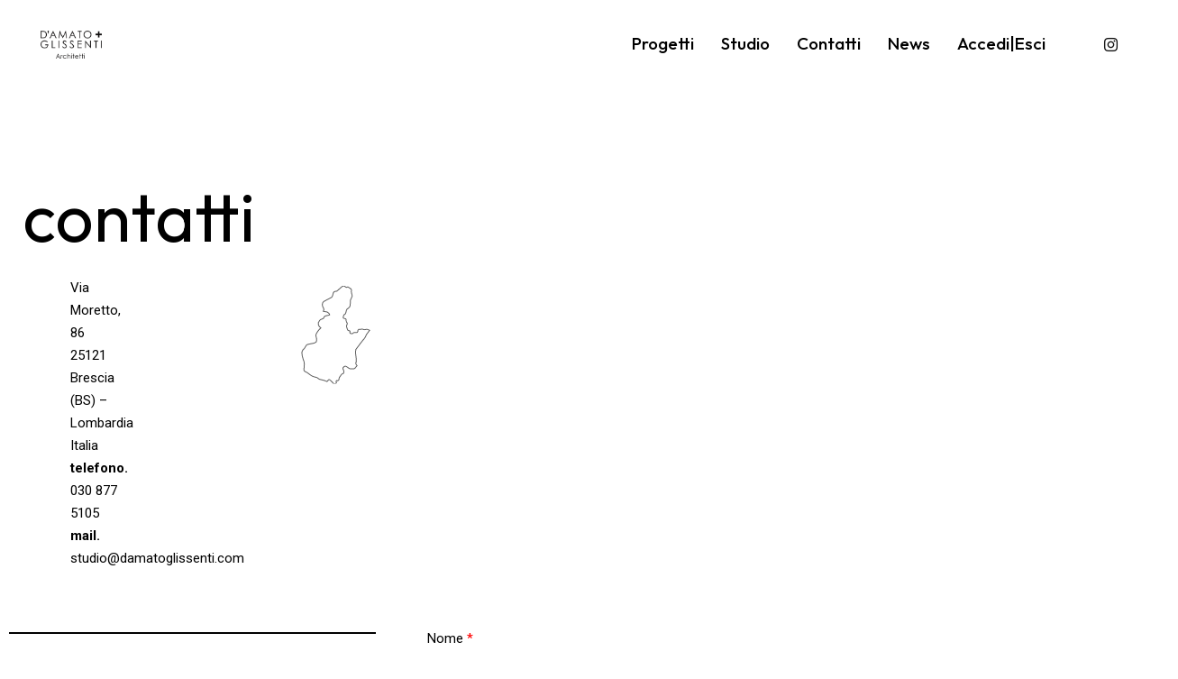

--- FILE ---
content_type: text/html; charset=UTF-8
request_url: https://damatoglissenti.com/contatti/
body_size: 32016
content:
<!DOCTYPE html>
<html dir="ltr" lang="it-IT" prefix="og: https://ogp.me/ns#">
<head>
	<meta charset="UTF-8">
		<title>Contatti • D'Amato Glissenti</title>
	<style>img:is([sizes="auto" i], [sizes^="auto," i]) { contain-intrinsic-size: 3000px 1500px }</style>
	
		<!-- All in One SEO 4.8.1.1 - aioseo.com -->
	<meta name="description" content="Contatti ; Via Moretto, 86 - 25121 Brescia BS ; 030 877 5105 Arch. Domenico D&#039;Amato ; Arch. Luca Glissenti" />
	<meta name="robots" content="max-image-preview:large" />
	<link rel="canonical" href="https://damatoglissenti.com/contatti/" />
	<meta name="generator" content="All in One SEO (AIOSEO) 4.8.1.1" />
		<meta property="og:locale" content="it_IT" />
		<meta property="og:site_name" content="D&#039;Amato Glissenti • D&#039;Amato Glissenti Architetti è un laboratorio di architettura impegnato nella progettazione a diversa scala e su differenti ambiti d’intervento, attraverso una costante ricerca multidisciplinare, con lo scopo di armonizzare necessità estetiche e tecniche dell&#039;abitare contemporaneo." />
		<meta property="og:type" content="article" />
		<meta property="og:title" content="Contatti • D&#039;Amato Glissenti" />
		<meta property="og:description" content="Contatti ; Via Moretto, 86 - 25121 Brescia BS ; 030 877 5105 Arch. Domenico D&#039;Amato ; Arch. Luca Glissenti" />
		<meta property="og:url" content="https://damatoglissenti.com/contatti/" />
		<meta property="og:image" content="https://damatoglissenti.com/wp-content/uploads/2022/08/MG_3048-BN-scaled.jpg" />
		<meta property="og:image:secure_url" content="https://damatoglissenti.com/wp-content/uploads/2022/08/MG_3048-BN-scaled.jpg" />
		<meta property="article:published_time" content="2022-05-06T11:25:27+00:00" />
		<meta property="article:modified_time" content="2024-01-08T14:37:12+00:00" />
		<meta name="twitter:card" content="summary" />
		<meta name="twitter:title" content="Contatti • D&#039;Amato Glissenti" />
		<meta name="twitter:description" content="Contatti ; Via Moretto, 86 - 25121 Brescia BS ; 030 877 5105 Arch. Domenico D&#039;Amato ; Arch. Luca Glissenti" />
		<meta name="twitter:image" content="http://damatoglissenti.com/wp-content/uploads/2022/08/MG_3048-BN-scaled.jpg" />
		<script type="application/ld+json" class="aioseo-schema">
			{"@context":"https:\/\/schema.org","@graph":[{"@type":"BreadcrumbList","@id":"https:\/\/damatoglissenti.com\/contatti\/#breadcrumblist","itemListElement":[{"@type":"ListItem","@id":"https:\/\/damatoglissenti.com\/#listItem","position":1,"name":"Home","item":"https:\/\/damatoglissenti.com\/","nextItem":{"@type":"ListItem","@id":"https:\/\/damatoglissenti.com\/contatti\/#listItem","name":"Contatti"}},{"@type":"ListItem","@id":"https:\/\/damatoglissenti.com\/contatti\/#listItem","position":2,"name":"Contatti","previousItem":{"@type":"ListItem","@id":"https:\/\/damatoglissenti.com\/#listItem","name":"Home"}}]},{"@type":"Organization","@id":"https:\/\/damatoglissenti.com\/#organization","name":"damatoglissenti.com","description":"D'Amato Glissenti Architetti \u00e8 un laboratorio di architettura impegnato nella progettazione a diversa scala e su differenti ambiti d\u2019intervento, attraverso una costante ricerca multidisciplinare, con lo scopo di armonizzare necessit\u00e0 estetiche e tecniche dell'abitare contemporaneo.","url":"https:\/\/damatoglissenti.com\/","logo":{"@type":"ImageObject","url":"https:\/\/damatoglissenti.com\/wp-content\/uploads\/2022\/05\/cropped-cropped-logo.png","@id":"https:\/\/damatoglissenti.com\/contatti\/#organizationLogo","width":200,"height":90},"image":{"@id":"https:\/\/damatoglissenti.com\/contatti\/#organizationLogo"},"sameAs":["https:\/\/www.instagram.com\/damatoglissenti_architetti\/","https:\/\/www.youtube.com\/channel\/UCMHVKAfrxVg_QtX9EdtHSAw"]},{"@type":"WebPage","@id":"https:\/\/damatoglissenti.com\/contatti\/#webpage","url":"https:\/\/damatoglissenti.com\/contatti\/#webpage","name":"Contatti \u2022 D'Amato Glissenti","description":"Contatti ; Via Moretto, 86 - 25121 Brescia BS ; 030 877 5105 Arch. Domenico D'Amato ; Arch. Luca Glissenti","inLanguage":"it-IT","isPartOf":{"@id":"https:\/\/damatoglissenti.com\/#website"},"breadcrumb":{"@id":"https:\/\/damatoglissenti.com\/contatti\/#webpage"},"datePublished":"2022-05-06T11:25:27+00:00","dateModified":"2024-01-08T14:37:12+00:00"},{"@type":"WebSite","@id":"https:\/\/damatoglissenti.com\/#website","url":"https:\/\/damatoglissenti.com\/","name":"D'Amato Glissenti","alternateName":"Studio di Architettura D'Amato Glissenti","description":"D'Amato Glissenti Architetti \u00e8 un laboratorio di architettura impegnato nella progettazione a diversa scala e su differenti ambiti d\u2019intervento, attraverso una costante ricerca multidisciplinare, con lo scopo di armonizzare necessit\u00e0 estetiche e tecniche dell'abitare contemporaneo.","inLanguage":"it-IT","publisher":{"@id":"https:\/\/damatoglissenti.com\/#organization"}}]}
		</script>
		<!-- All in One SEO -->

<link rel="alternate" type="application/rss+xml" title="D&#039;Amato Glissenti &raquo; Feed" href="https://damatoglissenti.com/feed/" />
<link rel="alternate" type="application/rss+xml" title="D&#039;Amato Glissenti &raquo; Feed dei commenti" href="https://damatoglissenti.com/comments/feed/" />
		<!-- This site uses the Google Analytics by MonsterInsights plugin v9.4.1 - Using Analytics tracking - https://www.monsterinsights.com/ -->
							<script src="//www.googletagmanager.com/gtag/js?id=G-GLZHBHEH5X"  data-cfasync="false" data-wpfc-render="false" async></script>
			<script data-cfasync="false" data-wpfc-render="false">
				var mi_version = '9.4.1';
				var mi_track_user = true;
				var mi_no_track_reason = '';
								var MonsterInsightsDefaultLocations = {"page_location":"https:\/\/damatoglissenti.com\/contatti\/"};
				if ( typeof MonsterInsightsPrivacyGuardFilter === 'function' ) {
					var MonsterInsightsLocations = (typeof MonsterInsightsExcludeQuery === 'object') ? MonsterInsightsPrivacyGuardFilter( MonsterInsightsExcludeQuery ) : MonsterInsightsPrivacyGuardFilter( MonsterInsightsDefaultLocations );
				} else {
					var MonsterInsightsLocations = (typeof MonsterInsightsExcludeQuery === 'object') ? MonsterInsightsExcludeQuery : MonsterInsightsDefaultLocations;
				}

								var disableStrs = [
										'ga-disable-G-GLZHBHEH5X',
									];

				/* Function to detect opted out users */
				function __gtagTrackerIsOptedOut() {
					for (var index = 0; index < disableStrs.length; index++) {
						if (document.cookie.indexOf(disableStrs[index] + '=true') > -1) {
							return true;
						}
					}

					return false;
				}

				/* Disable tracking if the opt-out cookie exists. */
				if (__gtagTrackerIsOptedOut()) {
					for (var index = 0; index < disableStrs.length; index++) {
						window[disableStrs[index]] = true;
					}
				}

				/* Opt-out function */
				function __gtagTrackerOptout() {
					for (var index = 0; index < disableStrs.length; index++) {
						document.cookie = disableStrs[index] + '=true; expires=Thu, 31 Dec 2099 23:59:59 UTC; path=/';
						window[disableStrs[index]] = true;
					}
				}

				if ('undefined' === typeof gaOptout) {
					function gaOptout() {
						__gtagTrackerOptout();
					}
				}
								window.dataLayer = window.dataLayer || [];

				window.MonsterInsightsDualTracker = {
					helpers: {},
					trackers: {},
				};
				if (mi_track_user) {
					function __gtagDataLayer() {
						dataLayer.push(arguments);
					}

					function __gtagTracker(type, name, parameters) {
						if (!parameters) {
							parameters = {};
						}

						if (parameters.send_to) {
							__gtagDataLayer.apply(null, arguments);
							return;
						}

						if (type === 'event') {
														parameters.send_to = monsterinsights_frontend.v4_id;
							var hookName = name;
							if (typeof parameters['event_category'] !== 'undefined') {
								hookName = parameters['event_category'] + ':' + name;
							}

							if (typeof MonsterInsightsDualTracker.trackers[hookName] !== 'undefined') {
								MonsterInsightsDualTracker.trackers[hookName](parameters);
							} else {
								__gtagDataLayer('event', name, parameters);
							}
							
						} else {
							__gtagDataLayer.apply(null, arguments);
						}
					}

					__gtagTracker('js', new Date());
					__gtagTracker('set', {
						'developer_id.dZGIzZG': true,
											});
					if ( MonsterInsightsLocations.page_location ) {
						__gtagTracker('set', MonsterInsightsLocations);
					}
										__gtagTracker('config', 'G-GLZHBHEH5X', {"forceSSL":"true","link_attribution":"true"} );
															window.gtag = __gtagTracker;										(function () {
						/* https://developers.google.com/analytics/devguides/collection/analyticsjs/ */
						/* ga and __gaTracker compatibility shim. */
						var noopfn = function () {
							return null;
						};
						var newtracker = function () {
							return new Tracker();
						};
						var Tracker = function () {
							return null;
						};
						var p = Tracker.prototype;
						p.get = noopfn;
						p.set = noopfn;
						p.send = function () {
							var args = Array.prototype.slice.call(arguments);
							args.unshift('send');
							__gaTracker.apply(null, args);
						};
						var __gaTracker = function () {
							var len = arguments.length;
							if (len === 0) {
								return;
							}
							var f = arguments[len - 1];
							if (typeof f !== 'object' || f === null || typeof f.hitCallback !== 'function') {
								if ('send' === arguments[0]) {
									var hitConverted, hitObject = false, action;
									if ('event' === arguments[1]) {
										if ('undefined' !== typeof arguments[3]) {
											hitObject = {
												'eventAction': arguments[3],
												'eventCategory': arguments[2],
												'eventLabel': arguments[4],
												'value': arguments[5] ? arguments[5] : 1,
											}
										}
									}
									if ('pageview' === arguments[1]) {
										if ('undefined' !== typeof arguments[2]) {
											hitObject = {
												'eventAction': 'page_view',
												'page_path': arguments[2],
											}
										}
									}
									if (typeof arguments[2] === 'object') {
										hitObject = arguments[2];
									}
									if (typeof arguments[5] === 'object') {
										Object.assign(hitObject, arguments[5]);
									}
									if ('undefined' !== typeof arguments[1].hitType) {
										hitObject = arguments[1];
										if ('pageview' === hitObject.hitType) {
											hitObject.eventAction = 'page_view';
										}
									}
									if (hitObject) {
										action = 'timing' === arguments[1].hitType ? 'timing_complete' : hitObject.eventAction;
										hitConverted = mapArgs(hitObject);
										__gtagTracker('event', action, hitConverted);
									}
								}
								return;
							}

							function mapArgs(args) {
								var arg, hit = {};
								var gaMap = {
									'eventCategory': 'event_category',
									'eventAction': 'event_action',
									'eventLabel': 'event_label',
									'eventValue': 'event_value',
									'nonInteraction': 'non_interaction',
									'timingCategory': 'event_category',
									'timingVar': 'name',
									'timingValue': 'value',
									'timingLabel': 'event_label',
									'page': 'page_path',
									'location': 'page_location',
									'title': 'page_title',
									'referrer' : 'page_referrer',
								};
								for (arg in args) {
																		if (!(!args.hasOwnProperty(arg) || !gaMap.hasOwnProperty(arg))) {
										hit[gaMap[arg]] = args[arg];
									} else {
										hit[arg] = args[arg];
									}
								}
								return hit;
							}

							try {
								f.hitCallback();
							} catch (ex) {
							}
						};
						__gaTracker.create = newtracker;
						__gaTracker.getByName = newtracker;
						__gaTracker.getAll = function () {
							return [];
						};
						__gaTracker.remove = noopfn;
						__gaTracker.loaded = true;
						window['__gaTracker'] = __gaTracker;
					})();
									} else {
										console.log("");
					(function () {
						function __gtagTracker() {
							return null;
						}

						window['__gtagTracker'] = __gtagTracker;
						window['gtag'] = __gtagTracker;
					})();
									}
			</script>
				<!-- / Google Analytics by MonsterInsights -->
		<script>
window._wpemojiSettings = {"baseUrl":"https:\/\/s.w.org\/images\/core\/emoji\/15.0.3\/72x72\/","ext":".png","svgUrl":"https:\/\/s.w.org\/images\/core\/emoji\/15.0.3\/svg\/","svgExt":".svg","source":{"concatemoji":"https:\/\/damatoglissenti.com\/wp-includes\/js\/wp-emoji-release.min.js?ver=6.7.2"}};
/*! This file is auto-generated */
!function(i,n){var o,s,e;function c(e){try{var t={supportTests:e,timestamp:(new Date).valueOf()};sessionStorage.setItem(o,JSON.stringify(t))}catch(e){}}function p(e,t,n){e.clearRect(0,0,e.canvas.width,e.canvas.height),e.fillText(t,0,0);var t=new Uint32Array(e.getImageData(0,0,e.canvas.width,e.canvas.height).data),r=(e.clearRect(0,0,e.canvas.width,e.canvas.height),e.fillText(n,0,0),new Uint32Array(e.getImageData(0,0,e.canvas.width,e.canvas.height).data));return t.every(function(e,t){return e===r[t]})}function u(e,t,n){switch(t){case"flag":return n(e,"\ud83c\udff3\ufe0f\u200d\u26a7\ufe0f","\ud83c\udff3\ufe0f\u200b\u26a7\ufe0f")?!1:!n(e,"\ud83c\uddfa\ud83c\uddf3","\ud83c\uddfa\u200b\ud83c\uddf3")&&!n(e,"\ud83c\udff4\udb40\udc67\udb40\udc62\udb40\udc65\udb40\udc6e\udb40\udc67\udb40\udc7f","\ud83c\udff4\u200b\udb40\udc67\u200b\udb40\udc62\u200b\udb40\udc65\u200b\udb40\udc6e\u200b\udb40\udc67\u200b\udb40\udc7f");case"emoji":return!n(e,"\ud83d\udc26\u200d\u2b1b","\ud83d\udc26\u200b\u2b1b")}return!1}function f(e,t,n){var r="undefined"!=typeof WorkerGlobalScope&&self instanceof WorkerGlobalScope?new OffscreenCanvas(300,150):i.createElement("canvas"),a=r.getContext("2d",{willReadFrequently:!0}),o=(a.textBaseline="top",a.font="600 32px Arial",{});return e.forEach(function(e){o[e]=t(a,e,n)}),o}function t(e){var t=i.createElement("script");t.src=e,t.defer=!0,i.head.appendChild(t)}"undefined"!=typeof Promise&&(o="wpEmojiSettingsSupports",s=["flag","emoji"],n.supports={everything:!0,everythingExceptFlag:!0},e=new Promise(function(e){i.addEventListener("DOMContentLoaded",e,{once:!0})}),new Promise(function(t){var n=function(){try{var e=JSON.parse(sessionStorage.getItem(o));if("object"==typeof e&&"number"==typeof e.timestamp&&(new Date).valueOf()<e.timestamp+604800&&"object"==typeof e.supportTests)return e.supportTests}catch(e){}return null}();if(!n){if("undefined"!=typeof Worker&&"undefined"!=typeof OffscreenCanvas&&"undefined"!=typeof URL&&URL.createObjectURL&&"undefined"!=typeof Blob)try{var e="postMessage("+f.toString()+"("+[JSON.stringify(s),u.toString(),p.toString()].join(",")+"));",r=new Blob([e],{type:"text/javascript"}),a=new Worker(URL.createObjectURL(r),{name:"wpTestEmojiSupports"});return void(a.onmessage=function(e){c(n=e.data),a.terminate(),t(n)})}catch(e){}c(n=f(s,u,p))}t(n)}).then(function(e){for(var t in e)n.supports[t]=e[t],n.supports.everything=n.supports.everything&&n.supports[t],"flag"!==t&&(n.supports.everythingExceptFlag=n.supports.everythingExceptFlag&&n.supports[t]);n.supports.everythingExceptFlag=n.supports.everythingExceptFlag&&!n.supports.flag,n.DOMReady=!1,n.readyCallback=function(){n.DOMReady=!0}}).then(function(){return e}).then(function(){var e;n.supports.everything||(n.readyCallback(),(e=n.source||{}).concatemoji?t(e.concatemoji):e.wpemoji&&e.twemoji&&(t(e.twemoji),t(e.wpemoji)))}))}((window,document),window._wpemojiSettings);
</script>

<style id='wp-emoji-styles-inline-css'>

	img.wp-smiley, img.emoji {
		display: inline !important;
		border: none !important;
		box-shadow: none !important;
		height: 1em !important;
		width: 1em !important;
		margin: 0 0.07em !important;
		vertical-align: -0.1em !important;
		background: none !important;
		padding: 0 !important;
	}
</style>
<link rel='stylesheet' id='twenty-twenty-one-custom-color-overrides-css' href='https://damatoglissenti.com/wp-content/themes/twentytwentyone/assets/css/custom-color-overrides.css?ver=2.5' media='all' />
<style id='twenty-twenty-one-custom-color-overrides-inline-css'>
:root .editor-styles-wrapper{--global--color-background: #ffffff;--global--color-primary: #000;--global--color-secondary: #000;--button--color-background: #000;--button--color-text-hover: #000;}
</style>
<style id='classic-theme-styles-inline-css'>
/*! This file is auto-generated */
.wp-block-button__link{color:#fff;background-color:#32373c;border-radius:9999px;box-shadow:none;text-decoration:none;padding:calc(.667em + 2px) calc(1.333em + 2px);font-size:1.125em}.wp-block-file__button{background:#32373c;color:#fff;text-decoration:none}
</style>
<style id='global-styles-inline-css'>
:root{--wp--preset--aspect-ratio--square: 1;--wp--preset--aspect-ratio--4-3: 4/3;--wp--preset--aspect-ratio--3-4: 3/4;--wp--preset--aspect-ratio--3-2: 3/2;--wp--preset--aspect-ratio--2-3: 2/3;--wp--preset--aspect-ratio--16-9: 16/9;--wp--preset--aspect-ratio--9-16: 9/16;--wp--preset--color--black: #000000;--wp--preset--color--cyan-bluish-gray: #abb8c3;--wp--preset--color--white: #FFFFFF;--wp--preset--color--pale-pink: #f78da7;--wp--preset--color--vivid-red: #cf2e2e;--wp--preset--color--luminous-vivid-orange: #ff6900;--wp--preset--color--luminous-vivid-amber: #fcb900;--wp--preset--color--light-green-cyan: #7bdcb5;--wp--preset--color--vivid-green-cyan: #00d084;--wp--preset--color--pale-cyan-blue: #8ed1fc;--wp--preset--color--vivid-cyan-blue: #0693e3;--wp--preset--color--vivid-purple: #9b51e0;--wp--preset--color--dark-gray: #28303D;--wp--preset--color--gray: #39414D;--wp--preset--color--green: #D1E4DD;--wp--preset--color--blue: #D1DFE4;--wp--preset--color--purple: #D1D1E4;--wp--preset--color--red: #E4D1D1;--wp--preset--color--orange: #E4DAD1;--wp--preset--color--yellow: #EEEADD;--wp--preset--gradient--vivid-cyan-blue-to-vivid-purple: linear-gradient(135deg,rgba(6,147,227,1) 0%,rgb(155,81,224) 100%);--wp--preset--gradient--light-green-cyan-to-vivid-green-cyan: linear-gradient(135deg,rgb(122,220,180) 0%,rgb(0,208,130) 100%);--wp--preset--gradient--luminous-vivid-amber-to-luminous-vivid-orange: linear-gradient(135deg,rgba(252,185,0,1) 0%,rgba(255,105,0,1) 100%);--wp--preset--gradient--luminous-vivid-orange-to-vivid-red: linear-gradient(135deg,rgba(255,105,0,1) 0%,rgb(207,46,46) 100%);--wp--preset--gradient--very-light-gray-to-cyan-bluish-gray: linear-gradient(135deg,rgb(238,238,238) 0%,rgb(169,184,195) 100%);--wp--preset--gradient--cool-to-warm-spectrum: linear-gradient(135deg,rgb(74,234,220) 0%,rgb(151,120,209) 20%,rgb(207,42,186) 40%,rgb(238,44,130) 60%,rgb(251,105,98) 80%,rgb(254,248,76) 100%);--wp--preset--gradient--blush-light-purple: linear-gradient(135deg,rgb(255,206,236) 0%,rgb(152,150,240) 100%);--wp--preset--gradient--blush-bordeaux: linear-gradient(135deg,rgb(254,205,165) 0%,rgb(254,45,45) 50%,rgb(107,0,62) 100%);--wp--preset--gradient--luminous-dusk: linear-gradient(135deg,rgb(255,203,112) 0%,rgb(199,81,192) 50%,rgb(65,88,208) 100%);--wp--preset--gradient--pale-ocean: linear-gradient(135deg,rgb(255,245,203) 0%,rgb(182,227,212) 50%,rgb(51,167,181) 100%);--wp--preset--gradient--electric-grass: linear-gradient(135deg,rgb(202,248,128) 0%,rgb(113,206,126) 100%);--wp--preset--gradient--midnight: linear-gradient(135deg,rgb(2,3,129) 0%,rgb(40,116,252) 100%);--wp--preset--gradient--purple-to-yellow: linear-gradient(160deg, #D1D1E4 0%, #EEEADD 100%);--wp--preset--gradient--yellow-to-purple: linear-gradient(160deg, #EEEADD 0%, #D1D1E4 100%);--wp--preset--gradient--green-to-yellow: linear-gradient(160deg, #D1E4DD 0%, #EEEADD 100%);--wp--preset--gradient--yellow-to-green: linear-gradient(160deg, #EEEADD 0%, #D1E4DD 100%);--wp--preset--gradient--red-to-yellow: linear-gradient(160deg, #E4D1D1 0%, #EEEADD 100%);--wp--preset--gradient--yellow-to-red: linear-gradient(160deg, #EEEADD 0%, #E4D1D1 100%);--wp--preset--gradient--purple-to-red: linear-gradient(160deg, #D1D1E4 0%, #E4D1D1 100%);--wp--preset--gradient--red-to-purple: linear-gradient(160deg, #E4D1D1 0%, #D1D1E4 100%);--wp--preset--font-size--small: 18px;--wp--preset--font-size--medium: 20px;--wp--preset--font-size--large: 24px;--wp--preset--font-size--x-large: 42px;--wp--preset--font-size--extra-small: 16px;--wp--preset--font-size--normal: 20px;--wp--preset--font-size--extra-large: 40px;--wp--preset--font-size--huge: 96px;--wp--preset--font-size--gigantic: 144px;--wp--preset--spacing--20: 0.44rem;--wp--preset--spacing--30: 0.67rem;--wp--preset--spacing--40: 1rem;--wp--preset--spacing--50: 1.5rem;--wp--preset--spacing--60: 2.25rem;--wp--preset--spacing--70: 3.38rem;--wp--preset--spacing--80: 5.06rem;--wp--preset--shadow--natural: 6px 6px 9px rgba(0, 0, 0, 0.2);--wp--preset--shadow--deep: 12px 12px 50px rgba(0, 0, 0, 0.4);--wp--preset--shadow--sharp: 6px 6px 0px rgba(0, 0, 0, 0.2);--wp--preset--shadow--outlined: 6px 6px 0px -3px rgba(255, 255, 255, 1), 6px 6px rgba(0, 0, 0, 1);--wp--preset--shadow--crisp: 6px 6px 0px rgba(0, 0, 0, 1);}:where(.is-layout-flex){gap: 0.5em;}:where(.is-layout-grid){gap: 0.5em;}body .is-layout-flex{display: flex;}.is-layout-flex{flex-wrap: wrap;align-items: center;}.is-layout-flex > :is(*, div){margin: 0;}body .is-layout-grid{display: grid;}.is-layout-grid > :is(*, div){margin: 0;}:where(.wp-block-columns.is-layout-flex){gap: 2em;}:where(.wp-block-columns.is-layout-grid){gap: 2em;}:where(.wp-block-post-template.is-layout-flex){gap: 1.25em;}:where(.wp-block-post-template.is-layout-grid){gap: 1.25em;}.has-black-color{color: var(--wp--preset--color--black) !important;}.has-cyan-bluish-gray-color{color: var(--wp--preset--color--cyan-bluish-gray) !important;}.has-white-color{color: var(--wp--preset--color--white) !important;}.has-pale-pink-color{color: var(--wp--preset--color--pale-pink) !important;}.has-vivid-red-color{color: var(--wp--preset--color--vivid-red) !important;}.has-luminous-vivid-orange-color{color: var(--wp--preset--color--luminous-vivid-orange) !important;}.has-luminous-vivid-amber-color{color: var(--wp--preset--color--luminous-vivid-amber) !important;}.has-light-green-cyan-color{color: var(--wp--preset--color--light-green-cyan) !important;}.has-vivid-green-cyan-color{color: var(--wp--preset--color--vivid-green-cyan) !important;}.has-pale-cyan-blue-color{color: var(--wp--preset--color--pale-cyan-blue) !important;}.has-vivid-cyan-blue-color{color: var(--wp--preset--color--vivid-cyan-blue) !important;}.has-vivid-purple-color{color: var(--wp--preset--color--vivid-purple) !important;}.has-black-background-color{background-color: var(--wp--preset--color--black) !important;}.has-cyan-bluish-gray-background-color{background-color: var(--wp--preset--color--cyan-bluish-gray) !important;}.has-white-background-color{background-color: var(--wp--preset--color--white) !important;}.has-pale-pink-background-color{background-color: var(--wp--preset--color--pale-pink) !important;}.has-vivid-red-background-color{background-color: var(--wp--preset--color--vivid-red) !important;}.has-luminous-vivid-orange-background-color{background-color: var(--wp--preset--color--luminous-vivid-orange) !important;}.has-luminous-vivid-amber-background-color{background-color: var(--wp--preset--color--luminous-vivid-amber) !important;}.has-light-green-cyan-background-color{background-color: var(--wp--preset--color--light-green-cyan) !important;}.has-vivid-green-cyan-background-color{background-color: var(--wp--preset--color--vivid-green-cyan) !important;}.has-pale-cyan-blue-background-color{background-color: var(--wp--preset--color--pale-cyan-blue) !important;}.has-vivid-cyan-blue-background-color{background-color: var(--wp--preset--color--vivid-cyan-blue) !important;}.has-vivid-purple-background-color{background-color: var(--wp--preset--color--vivid-purple) !important;}.has-black-border-color{border-color: var(--wp--preset--color--black) !important;}.has-cyan-bluish-gray-border-color{border-color: var(--wp--preset--color--cyan-bluish-gray) !important;}.has-white-border-color{border-color: var(--wp--preset--color--white) !important;}.has-pale-pink-border-color{border-color: var(--wp--preset--color--pale-pink) !important;}.has-vivid-red-border-color{border-color: var(--wp--preset--color--vivid-red) !important;}.has-luminous-vivid-orange-border-color{border-color: var(--wp--preset--color--luminous-vivid-orange) !important;}.has-luminous-vivid-amber-border-color{border-color: var(--wp--preset--color--luminous-vivid-amber) !important;}.has-light-green-cyan-border-color{border-color: var(--wp--preset--color--light-green-cyan) !important;}.has-vivid-green-cyan-border-color{border-color: var(--wp--preset--color--vivid-green-cyan) !important;}.has-pale-cyan-blue-border-color{border-color: var(--wp--preset--color--pale-cyan-blue) !important;}.has-vivid-cyan-blue-border-color{border-color: var(--wp--preset--color--vivid-cyan-blue) !important;}.has-vivid-purple-border-color{border-color: var(--wp--preset--color--vivid-purple) !important;}.has-vivid-cyan-blue-to-vivid-purple-gradient-background{background: var(--wp--preset--gradient--vivid-cyan-blue-to-vivid-purple) !important;}.has-light-green-cyan-to-vivid-green-cyan-gradient-background{background: var(--wp--preset--gradient--light-green-cyan-to-vivid-green-cyan) !important;}.has-luminous-vivid-amber-to-luminous-vivid-orange-gradient-background{background: var(--wp--preset--gradient--luminous-vivid-amber-to-luminous-vivid-orange) !important;}.has-luminous-vivid-orange-to-vivid-red-gradient-background{background: var(--wp--preset--gradient--luminous-vivid-orange-to-vivid-red) !important;}.has-very-light-gray-to-cyan-bluish-gray-gradient-background{background: var(--wp--preset--gradient--very-light-gray-to-cyan-bluish-gray) !important;}.has-cool-to-warm-spectrum-gradient-background{background: var(--wp--preset--gradient--cool-to-warm-spectrum) !important;}.has-blush-light-purple-gradient-background{background: var(--wp--preset--gradient--blush-light-purple) !important;}.has-blush-bordeaux-gradient-background{background: var(--wp--preset--gradient--blush-bordeaux) !important;}.has-luminous-dusk-gradient-background{background: var(--wp--preset--gradient--luminous-dusk) !important;}.has-pale-ocean-gradient-background{background: var(--wp--preset--gradient--pale-ocean) !important;}.has-electric-grass-gradient-background{background: var(--wp--preset--gradient--electric-grass) !important;}.has-midnight-gradient-background{background: var(--wp--preset--gradient--midnight) !important;}.has-small-font-size{font-size: var(--wp--preset--font-size--small) !important;}.has-medium-font-size{font-size: var(--wp--preset--font-size--medium) !important;}.has-large-font-size{font-size: var(--wp--preset--font-size--large) !important;}.has-x-large-font-size{font-size: var(--wp--preset--font-size--x-large) !important;}
:where(.wp-block-post-template.is-layout-flex){gap: 1.25em;}:where(.wp-block-post-template.is-layout-grid){gap: 1.25em;}
:where(.wp-block-columns.is-layout-flex){gap: 2em;}:where(.wp-block-columns.is-layout-grid){gap: 2em;}
:root :where(.wp-block-pullquote){font-size: 1.5em;line-height: 1.6;}
</style>
<link rel='stylesheet' id='embedpress-style-css' href='https://damatoglissenti.com/wp-content/plugins/embedpress/assets/css/embedpress.css?ver=4.2.3' media='all' />
<link rel='stylesheet' id='vpf-twentytwentyone-css' href='https://damatoglissenti.com/wp-content/plugins/visual-portfolio/build/assets/css/theme-twentytwentyone.css?ver=1744648037' media='all' />
<link rel='stylesheet' id='wpdiscuz-ratings-css' href='https://damatoglissenti.com/wp-content/plugins/wpdiscuz/assets/css/wpdiscuz-ratings.min.css?ver=7.6.29' media='all' />
<link rel='stylesheet' id='twenty-twenty-one-style-css' href='https://damatoglissenti.com/wp-content/themes/twentytwentyone/style.css?ver=2.5' media='all' />
<style id='twenty-twenty-one-style-inline-css'>
:root{--global--color-background: #ffffff;--global--color-primary: #000;--global--color-secondary: #000;--button--color-background: #000;--button--color-text-hover: #000;}
@supports (-webkit-appearance: none) or (-moz-appearance: none) {
				div.wpforms-container-full .wpforms-form input[type=checkbox] {
					-webkit-appearance: checkbox;
					-moz-appearance: checkbox;
				}
				div.wpforms-container-full .wpforms-form input[type=radio] {
					-webkit-appearance: radio;
					-moz-appearance: radio;
				}
				div.wpforms-container-full .wpforms-form input[type=checkbox]:after,
				div.wpforms-container-full .wpforms-form input[type=radio]:after {
					content: none;
				}
			}
div.wpforms-container-full form.wpforms-form select {
				background-image: url("data:image/svg+xml;utf8,<svg xmlns='http://www.w3.org/2000/svg' width='10' height='10' fill='%2328303d'><polygon points='0,0 10,0 5,5'/></svg>");
				background-repeat: no-repeat;
				background-position: right var(--form--spacing-unit) top 60%;
				padding-right: calc(var(--form--spacing-unit) * 2.5);
			}
</style>
<link rel='stylesheet' id='twenty-twenty-one-print-style-css' href='https://damatoglissenti.com/wp-content/themes/twentytwentyone/assets/css/print.css?ver=2.5' media='print' />
<link rel='stylesheet' id='dashicons-css' href='https://damatoglissenti.com/wp-includes/css/dashicons.min.css?ver=6.7.2' media='all' />
<link rel='stylesheet' id='elementor-icons-css' href='https://damatoglissenti.com/wp-content/plugins/elementor/assets/lib/eicons/css/elementor-icons.min.css?ver=5.35.0' media='all' />
<style id='elementor-icons-inline-css'>

		.elementor-add-new-section .elementor-add-templately-promo-button{
            background-color: #5d4fff;
            background-image: url(https://damatoglissenti.com/wp-content/plugins/essential-addons-for-elementor-lite/assets/admin/images/templately/logo-icon.svg);
            background-repeat: no-repeat;
            background-position: center center;
            position: relative;
        }
        
		.elementor-add-new-section .elementor-add-templately-promo-button > i{
            height: 12px;
        }
        
        body .elementor-add-new-section .elementor-add-section-area-button {
            margin-left: 0;
        }

		.elementor-add-new-section .elementor-add-templately-promo-button{
            background-color: #5d4fff;
            background-image: url(https://damatoglissenti.com/wp-content/plugins/essential-addons-for-elementor-lite/assets/admin/images/templately/logo-icon.svg);
            background-repeat: no-repeat;
            background-position: center center;
            position: relative;
        }
        
		.elementor-add-new-section .elementor-add-templately-promo-button > i{
            height: 12px;
        }
        
        body .elementor-add-new-section .elementor-add-section-area-button {
            margin-left: 0;
        }
</style>
<link rel='stylesheet' id='elementor-frontend-css' href='https://damatoglissenti.com/wp-content/plugins/elementor/assets/css/frontend.min.css?ver=3.27.5' media='all' />
<style id='elementor-frontend-inline-css'>
.elementor-kit-8{--e-global-color-primary:#6EC1E4;--e-global-color-secondary:#54595F;--e-global-color-text:#7A7A7A;--e-global-color-2e6c5c0:#9FCE00;--e-global-color-fda8337:#000000;--e-global-typography-primary-font-family:"Gothic A1";--e-global-typography-primary-font-weight:600;--e-global-typography-secondary-font-family:"Roboto Slab";--e-global-typography-secondary-font-weight:400;--e-global-typography-text-font-family:"Roboto";--e-global-typography-text-font-weight:400;--e-global-typography-accent-font-family:"Roboto";--e-global-typography-accent-font-weight:500;--e-global-typography-3daca62-font-size:60px;--e-global-typography-3daca62-font-weight:600;}.elementor-section.elementor-section-boxed > .elementor-container{max-width:1140px;}.e-con{--container-max-width:1140px;}.elementor-widget:not(:last-child){margin-block-end:20px;}.elementor-element{--widgets-spacing:20px 20px;--widgets-spacing-row:20px;--widgets-spacing-column:20px;}{}h1.entry-title{display:var(--page-title-display);}.elementor-lightbox{background-color:#FFFFFF;--lightbox-ui-color:#000000;--lightbox-ui-color-hover:#000000;--lightbox-text-color:#000000;}@media(max-width:1024px){.elementor-section.elementor-section-boxed > .elementor-container{max-width:1024px;}.e-con{--container-max-width:1024px;}}@media(max-width:767px){.elementor-section.elementor-section-boxed > .elementor-container{max-width:767px;}.e-con{--container-max-width:767px;}}
.elementor-1230 .elementor-element.elementor-element-425d88b > .elementor-container > .elementor-column > .elementor-widget-wrap{align-content:center;align-items:center;}.elementor-1230 .elementor-element.elementor-element-425d88b:not(.elementor-motion-effects-element-type-background), .elementor-1230 .elementor-element.elementor-element-425d88b > .elementor-motion-effects-container > .elementor-motion-effects-layer{background-color:#FFFFFF;}.elementor-1230 .elementor-element.elementor-element-425d88b{transition:background 0.3s, border 0.3s, border-radius 0.3s, box-shadow 0.3s;padding:13px 20px 10px 30px;}.elementor-1230 .elementor-element.elementor-element-425d88b > .elementor-background-overlay{transition:background 0.3s, border-radius 0.3s, opacity 0.3s;}.elementor-1230 .elementor-element.elementor-element-28e1481 > .elementor-widget-wrap > .elementor-widget:not(.elementor-widget__width-auto):not(.elementor-widget__width-initial):not(:last-child):not(.elementor-absolute){margin-bottom:0px;}.elementor-1230 .elementor-element.elementor-element-28e1481 > .elementor-element-populated{padding:0px 15px 0px 15px;}.elementor-1230 .elementor-element.elementor-element-df90156{text-align:left;}.elementor-1230 .elementor-element.elementor-element-13379fc > .elementor-widget-wrap > .elementor-widget:not(.elementor-widget__width-auto):not(.elementor-widget__width-initial):not(:last-child):not(.elementor-absolute){margin-bottom:0px;}.elementor-1230 .elementor-element.elementor-element-13379fc > .elementor-element-populated{padding:0px 15px 0px 15px;}.elementor-1230 .elementor-element.elementor-element-232d7bd .elementskit-menu-hamburger{background-color:#00000000;float:right;border-style:none;}.elementor-1230 .elementor-element.elementor-element-232d7bd .elementskit-menu-hamburger:hover{background-color:#000000;}.elementor-1230 .elementor-element.elementor-element-232d7bd .elementskit-menu-close{background-color:#FFFFFF00;font-family:"Outfit", Sans-serif;border-style:none;color:#000000;}.elementor-1230 .elementor-element.elementor-element-232d7bd{z-index:15;}.elementor-1230 .elementor-element.elementor-element-232d7bd .elementskit-menu-container{height:70px;border-radius:0px 0px 0px 0px;}.elementor-1230 .elementor-element.elementor-element-232d7bd .elementskit-navbar-nav > li > a{font-family:"Outfit", Sans-serif;font-size:19px;font-weight:500;text-transform:capitalize;color:#000000;border-style:none;padding:0px 15px 0px 15px;}.elementor-1230 .elementor-element.elementor-element-232d7bd .elementskit-navbar-nav > li > a:hover{color:#FFFFFF;}.elementor-1230 .elementor-element.elementor-element-232d7bd .elementskit-navbar-nav > li > a:focus{color:#FFFFFF;}.elementor-1230 .elementor-element.elementor-element-232d7bd .elementskit-navbar-nav > li > a:active{color:#FFFFFF;}.elementor-1230 .elementor-element.elementor-element-232d7bd .elementskit-navbar-nav > li:hover > a{color:#FFFFFF;}.elementor-1230 .elementor-element.elementor-element-232d7bd .elementskit-navbar-nav > li:hover > a .elementskit-submenu-indicator{color:#FFFFFF;}.elementor-1230 .elementor-element.elementor-element-232d7bd .elementskit-navbar-nav > li > a:hover .elementskit-submenu-indicator{color:#FFFFFF;}.elementor-1230 .elementor-element.elementor-element-232d7bd .elementskit-navbar-nav > li > a:focus .elementskit-submenu-indicator{color:#FFFFFF;}.elementor-1230 .elementor-element.elementor-element-232d7bd .elementskit-navbar-nav > li > a:active .elementskit-submenu-indicator{color:#FFFFFF;}.elementor-1230 .elementor-element.elementor-element-232d7bd .elementskit-navbar-nav > li.current-menu-item > a{color:#000000;}.elementor-1230 .elementor-element.elementor-element-232d7bd .elementskit-navbar-nav > li.current-menu-ancestor > a{color:#000000;}.elementor-1230 .elementor-element.elementor-element-232d7bd .elementskit-navbar-nav > li.current-menu-ancestor > a .elementskit-submenu-indicator{color:#000000;}.elementor-1230 .elementor-element.elementor-element-232d7bd .elementskit-navbar-nav > li > a .elementskit-submenu-indicator{color:#021343;fill:#021343;}.elementor-1230 .elementor-element.elementor-element-232d7bd .elementskit-navbar-nav > li > a .ekit-submenu-indicator-icon{color:#021343;fill:#021343;}.elementor-1230 .elementor-element.elementor-element-232d7bd .elementskit-navbar-nav .elementskit-submenu-panel > li > a{font-family:"Outfit", Sans-serif;font-size:19px;font-weight:400;padding:6px 0px 7px 0px;color:#000000;border-style:none;}.elementor-1230 .elementor-element.elementor-element-232d7bd .elementskit-navbar-nav .elementskit-submenu-panel > li > a:hover{color:#121147;}.elementor-1230 .elementor-element.elementor-element-232d7bd .elementskit-navbar-nav .elementskit-submenu-panel > li > a:focus{color:#121147;}.elementor-1230 .elementor-element.elementor-element-232d7bd .elementskit-navbar-nav .elementskit-submenu-panel > li > a:active{color:#121147;}.elementor-1230 .elementor-element.elementor-element-232d7bd .elementskit-navbar-nav .elementskit-submenu-panel > li:hover > a{color:#121147;}.elementor-1230 .elementor-element.elementor-element-232d7bd .elementskit-navbar-nav .elementskit-submenu-panel > li.current-menu-item > a{color:#707070 !important;}.elementor-1230 .elementor-element.elementor-element-232d7bd .elementskit-navbar-nav .elementskit-submenu-panel > li:last-child > a{border-style:none;}.elementor-1230 .elementor-element.elementor-element-232d7bd .elementskit-navbar-nav .elementskit-submenu-panel > li:first-child > a{border-style:none;}.elementor-1230 .elementor-element.elementor-element-232d7bd .elementskit-submenu-panel{padding:15px 15px 15px 25px;}.elementor-1230 .elementor-element.elementor-element-232d7bd .elementskit-navbar-nav .elementskit-submenu-panel{border-style:none;border-radius:0px 0px 0px 0px;min-width:220px;box-shadow:0px 0px 10px 0px rgba(0,0,0,0.12);}.elementor-1230 .elementor-element.elementor-element-232d7bd .elementskit-menu-hamburger .elementskit-menu-hamburger-icon{background-color:#000000;}.elementor-1230 .elementor-element.elementor-element-232d7bd .elementskit-menu-hamburger > .ekit-menu-icon{color:#000000;}.elementor-1230 .elementor-element.elementor-element-232d7bd .elementskit-menu-hamburger:hover .elementskit-menu-hamburger-icon{background-color:#FFFFFF;}.elementor-1230 .elementor-element.elementor-element-232d7bd .elementskit-menu-hamburger:hover > .ekit-menu-icon{color:#FFFFFF;}.elementor-1230 .elementor-element.elementor-element-232d7bd .elementskit-menu-close:hover{border-style:none;color:#00000000;}.elementor-1230 .elementor-element.elementor-element-cdd1b9f > .elementor-widget-wrap > .elementor-widget:not(.elementor-widget__width-auto):not(.elementor-widget__width-initial):not(:last-child):not(.elementor-absolute){margin-bottom:0px;}.elementor-1230 .elementor-element.elementor-element-cdd1b9f > .elementor-element-populated{padding:0px 15px 0px 15px;}.elementor-1230 .elementor-element.elementor-element-919c4af .elementor-repeater-item-e2aa959 > a{color:#111111;}.elementor-1230 .elementor-element.elementor-element-919c4af .elementor-repeater-item-e2aa959 > a svg path{stroke:#111111;fill:#111111;}.elementor-1230 .elementor-element.elementor-element-919c4af .elementor-repeater-item-e2aa959 > a:hover{color:#e4405f;}.elementor-1230 .elementor-element.elementor-element-919c4af .elementor-repeater-item-e2aa959 > a:hover svg path{stroke:#e4405f;fill:#e4405f;}.elementor-1230 .elementor-element.elementor-element-919c4af .ekit_social_media{text-align:right;}.elementor-1230 .elementor-element.elementor-element-919c4af .ekit_social_media > li{display:inline-block;margin:0px 0px 0px 20px;}.elementor-1230 .elementor-element.elementor-element-919c4af .ekit_social_media > li > a{text-decoration:none;}.elementor-1230 .elementor-element.elementor-element-919c4af .ekit_social_media > li > a i{font-size:15px;}.elementor-1230 .elementor-element.elementor-element-919c4af .ekit_social_media > li > a svg{max-width:15px;}.elementor-1230 .elementor-element.elementor-element-bebad38{--spacer-size:90px;}.elementor-1230 .elementor-element.elementor-element-8cff3b0 > .elementor-element-populated{padding:0px 0px 0px 25px;}.elementor-1230 .elementor-element.elementor-element-261d62e .elementor-heading-title{font-family:"Outfit", Sans-serif;font-size:75px;}.elementor-1230 .elementor-element.elementor-element-0fa5a86{margin-top:0px;margin-bottom:0px;padding:0px 0px 0px 68px;}.elementor-1230 .elementor-element.elementor-element-1f1971c > .elementor-element-populated{margin:19px 0px 0px 0px;--e-column-margin-right:0px;--e-column-margin-left:0px;}.elementor-1230 .elementor-element.elementor-element-6fe314f{color:#000000;font-size:15px;}.elementor-1230 .elementor-element.elementor-element-5947bde > .elementor-element-populated{padding:0px 0px 0px 119px;}.elementor-1230 .elementor-element.elementor-element-86661ff > .elementor-widget-container{margin:39px 0px 0px 0px;}.elementor-1230 .elementor-element.elementor-element-965e928 > .elementor-element-populated{padding:0px 0px 0px 119px;}.elementor-1230 .elementor-element.elementor-element-5bf9275{margin-top:0px;margin-bottom:0px;padding:0px 0px 0px 0px;}.elementor-1230 .elementor-element.elementor-element-8657087 > .elementor-element-populated{margin:49px 0px 0px 0px;--e-column-margin-right:0px;--e-column-margin-left:0px;}.elementor-1230 .elementor-element.elementor-element-7a1d5a3 > .elementor-widget-container{padding:18px 21px 37px 37px;border-style:solid;border-width:2px 0px 0px 0px;}.elementor-1230 .elementor-element.elementor-element-0b0ace3 .eael-wpforms label.wpforms-error{display:block !important;}.elementor-1230 .elementor-element.elementor-element-0b0ace3 .eael-contact-form{margin:37px 37px 37px 37px;}.elementor-1230 .elementor-element.elementor-element-0b0ace3 .eael-contact-form-title, .elementor-1230 .elementor-element.elementor-element-0b0ace3 .wpforms-title{font-size:1px;}.elementor-1230 .elementor-element.elementor-element-0b0ace3 .eael-contact-form-description, .elementor-1230 .elementor-element.elementor-element-0b0ace3 .wpforms-description{font-weight:300;}.elementor-1230 .elementor-element.elementor-element-0b0ace3 .eael-wpforms .wpforms-field label, .elementor-1230 .elementor-element.elementor-element-0b0ace3 .eael-wpforms .wpforms-field legend{font-size:15px;font-weight:400;}.elementor-1230 .elementor-element.elementor-element-0b0ace3 .eael-wpforms .wpforms-field input:not([type=radio]):not([type=checkbox]):not([type=submit]):not([type=button]):not([type=image]):not([type=file]), .elementor-1230 .elementor-element.elementor-element-0b0ace3 .eael-wpforms .wpforms-field select{height:30px;}.elementor-1230 .elementor-element.elementor-element-0b0ace3 .eael-wpforms .wpforms-field .wpforms-field-description, .elementor-1230 .elementor-element.elementor-element-0b0ace3 .eael-wpforms .wpforms-field .wpforms-field-sublabel{font-size:13px;}.elementor-1230 .elementor-element.elementor-element-0b0ace3 .eael-wpforms .wpforms-submit-container{text-align:left;margin-top:0px;}.elementor-1230 .elementor-element.elementor-element-0b0ace3 .eael-wpforms .wpforms-submit-container .wpforms-submit{display:inline-block;width:132px;background-color:#FFFFFF00;color:#000000;border-style:solid;border-width:2px 0px 0px 0px;border-color:#000000;}.elementor-1230 .elementor-element.elementor-element-0b0ace3 .eael-wpforms .wpforms-submit-container .wpforms-submit:hover, 
                    .elementor-1230 .elementor-element.elementor-element-0b0ace3 .eael-wpforms .wpforms-container-full .wpforms-submit-container .wpforms-form button[type=submit]:hover{background:#000000 !important;}.elementor-1230 .elementor-element.elementor-element-0b0ace3 .eael-wpforms .wpforms-submit-container .wpforms-submit:hover{color:#FFFFFF;}.elementor-1230 .elementor-element.elementor-element-0b0ace3 .eael-wpforms input.wpforms-error{border-width:1px;}.elementor-1230 .elementor-element.elementor-element-0b0ace3 .eael-wpforms textarea.wpforms-error{border-width:1px;}.elementor-1230 .elementor-element.elementor-element-7b4ebc8{--spacer-size:90px;}.elementor-1230 .elementor-element.elementor-element-8eb0377:not(.elementor-motion-effects-element-type-background), .elementor-1230 .elementor-element.elementor-element-8eb0377 > .elementor-motion-effects-container > .elementor-motion-effects-layer{background-color:#000000;}.elementor-1230 .elementor-element.elementor-element-8eb0377 > .elementor-container{min-height:0px;}.elementor-1230 .elementor-element.elementor-element-8eb0377{transition:background 0.3s, border 0.3s, border-radius 0.3s, box-shadow 0.3s;}.elementor-1230 .elementor-element.elementor-element-8eb0377 > .elementor-background-overlay{transition:background 0.3s, border-radius 0.3s, opacity 0.3s;}.elementor-1230 .elementor-element.elementor-element-8b8e287{width:var( --container-widget-width, 11.25% );max-width:11.25%;--container-widget-width:11.25%;--container-widget-flex-grow:0;align-self:center;text-align:left;}.elementor-1230 .elementor-element.elementor-element-8b8e287 > .elementor-widget-container{margin:14px 0px 0px 0px;padding:0px 0px 0px 0px;}.elementor-1230 .elementor-element.elementor-element-8b8e287 img{width:100%;max-width:100%;height:44px;object-fit:contain;object-position:center center;}.elementor-1230 .elementor-element.elementor-element-40dff34:not(.elementor-motion-effects-element-type-background), .elementor-1230 .elementor-element.elementor-element-40dff34 > .elementor-motion-effects-container > .elementor-motion-effects-layer{background-color:#000000;}.elementor-1230 .elementor-element.elementor-element-40dff34 > .elementor-container{min-height:169px;}.elementor-1230 .elementor-element.elementor-element-40dff34{transition:background 0.3s, border 0.3s, border-radius 0.3s, box-shadow 0.3s;padding:0px 0px 61px 0px;}.elementor-1230 .elementor-element.elementor-element-40dff34 > .elementor-background-overlay{transition:background 0.3s, border-radius 0.3s, opacity 0.3s;}.elementor-1230 .elementor-element.elementor-element-2be8819{text-align:left;color:#FFFFFF;font-size:14px;}.elementor-1230 .elementor-element.elementor-element-0d92164 > .elementor-element-populated{margin:0px 0px 0px 0px;--e-column-margin-right:0px;--e-column-margin-left:0px;padding:116px 0px 0px 0px;}.elementor-1230 .elementor-element.elementor-element-fd3a33f .elementor-button{background-color:#02010100;font-size:14px;border-style:none;}.elementor-1230 .elementor-element.elementor-element-fd3a33f > .elementor-widget-container{margin:0px 0px 0px 0px;}body:not(.rtl) .elementor-1230 .elementor-element.elementor-element-fd3a33f{left:0px;}body.rtl .elementor-1230 .elementor-element.elementor-element-fd3a33f{right:0px;}.elementor-1230 .elementor-element.elementor-element-fd3a33f{top:0px;}@media(max-width:1024px){.elementor-1230 .elementor-element.elementor-element-425d88b{padding:15px 0px 15px 0px;}.elementor-1230 .elementor-element.elementor-element-232d7bd .elementskit-nav-identity-panel{padding:10px 0px 10px 0px;}.elementor-1230 .elementor-element.elementor-element-232d7bd .elementskit-menu-container{max-width:350px;border-radius:0px 0px 0px 0px;}.elementor-1230 .elementor-element.elementor-element-232d7bd .elementskit-navbar-nav > li > a{color:#000000;padding:10px 15px 10px 15px;}.elementor-1230 .elementor-element.elementor-element-232d7bd .elementskit-navbar-nav .elementskit-submenu-panel > li > a{padding:15px 15px 15px 15px;}.elementor-1230 .elementor-element.elementor-element-232d7bd .elementskit-navbar-nav .elementskit-submenu-panel{border-radius:0px 0px 0px 0px;}.elementor-1230 .elementor-element.elementor-element-232d7bd .elementskit-menu-hamburger{padding:8px 8px 8px 8px;width:45px;border-radius:3px;}.elementor-1230 .elementor-element.elementor-element-232d7bd .elementskit-menu-close{padding:8px 8px 8px 8px;margin:12px 12px 12px 12px;width:45px;border-radius:3px;}.elementor-1230 .elementor-element.elementor-element-232d7bd .elementskit-nav-logo > img{max-width:160px;max-height:60px;}.elementor-1230 .elementor-element.elementor-element-232d7bd .elementskit-nav-logo{margin:5px 0px 5px 0px;padding:5px 5px 5px 5px;}}@media(max-width:767px){.elementor-1230 .elementor-element.elementor-element-425d88b{margin-top:0px;margin-bottom:0px;padding:0px 0px 0px 0px;}.elementor-1230 .elementor-element.elementor-element-28e1481{width:50%;}.elementor-1230 .elementor-element.elementor-element-df90156 > .elementor-widget-container{padding:29px 29px 29px 7px;}.elementor-1230 .elementor-element.elementor-element-13379fc{width:50%;}.elementor-1230 .elementor-element.elementor-element-232d7bd .elementskit-menu-container{background-color:#FFFFFF;}.elementor-1230 .elementor-element.elementor-element-232d7bd .elementskit-nav-logo > img{max-width:120px;max-height:50px;}.elementor-1230 .elementor-element.elementor-element-5947bde > .elementor-element-populated{margin:27px 0px 0px -49px;--e-column-margin-right:0px;--e-column-margin-left:-49px;padding:0px 0px 0px 0px;}.elementor-1230 .elementor-element.elementor-element-965e928 > .elementor-element-populated{margin:27px 0px 0px -49px;--e-column-margin-right:0px;--e-column-margin-left:-49px;padding:0px 0px 0px 0px;}}@media(min-width:768px){.elementor-1230 .elementor-element.elementor-element-28e1481{width:8%;}.elementor-1230 .elementor-element.elementor-element-13379fc{width:86.332%;}.elementor-1230 .elementor-element.elementor-element-cdd1b9f{width:5%;}.elementor-1230 .elementor-element.elementor-element-1f1971c{width:7.264%;}.elementor-1230 .elementor-element.elementor-element-5947bde{width:25.905%;}.elementor-1230 .elementor-element.elementor-element-965e928{width:66.495%;}}@media(max-width:1024px) and (min-width:768px){.elementor-1230 .elementor-element.elementor-element-28e1481{width:50%;}.elementor-1230 .elementor-element.elementor-element-13379fc{width:50%;}.elementor-1230 .elementor-element.elementor-element-cdd1b9f{width:30%;}}
</style>
<link rel='stylesheet' id='font-awesome-5-all-css' href='https://damatoglissenti.com/wp-content/plugins/elementor/assets/lib/font-awesome/css/all.min.css?ver=3.27.5' media='all' />
<link rel='stylesheet' id='font-awesome-4-shim-css' href='https://damatoglissenti.com/wp-content/plugins/elementor/assets/lib/font-awesome/css/v4-shims.min.css?ver=3.27.5' media='all' />
<link rel='stylesheet' id='she-header-style-css' href='https://damatoglissenti.com/wp-content/plugins/sticky-header-effects-for-elementor/assets/css/she-header-style.css?ver=1.7.8' media='all' />
<link rel='stylesheet' id='widget-image-css' href='https://damatoglissenti.com/wp-content/plugins/elementor/assets/css/widget-image.min.css?ver=3.27.5' media='all' />
<link rel='stylesheet' id='widget-spacer-css' href='https://damatoglissenti.com/wp-content/plugins/elementor/assets/css/widget-spacer.min.css?ver=3.27.5' media='all' />
<link rel='stylesheet' id='widget-heading-css' href='https://damatoglissenti.com/wp-content/plugins/elementor/assets/css/widget-heading.min.css?ver=3.27.5' media='all' />
<link rel='stylesheet' id='widget-text-editor-css' href='https://damatoglissenti.com/wp-content/plugins/elementor/assets/css/widget-text-editor.min.css?ver=3.27.5' media='all' />
<link rel='stylesheet' id='wpforms-classic-full-css' href='https://damatoglissenti.com/wp-content/plugins/wpforms-lite/assets/css/frontend/classic/wpforms-full.min.css?ver=1.9.4.2' media='all' />
<link rel='stylesheet' id='ekit-widget-styles-css' href='https://damatoglissenti.com/wp-content/plugins/elementskit-lite/widgets/init/assets/css/widget-styles.css?ver=3.4.9' media='all' />
<link rel='stylesheet' id='ekit-responsive-css' href='https://damatoglissenti.com/wp-content/plugins/elementskit-lite/widgets/init/assets/css/responsive.css?ver=3.4.9' media='all' />
<link rel='stylesheet' id='eael-general-css' href='https://damatoglissenti.com/wp-content/plugins/essential-addons-for-elementor-lite/assets/front-end/css/view/general.min.css?ver=6.1.10' media='all' />
<link rel='stylesheet' id='google-fonts-1-css' href='https://fonts.googleapis.com/css?family=Gothic+A1%3A100%2C100italic%2C200%2C200italic%2C300%2C300italic%2C400%2C400italic%2C500%2C500italic%2C600%2C600italic%2C700%2C700italic%2C800%2C800italic%2C900%2C900italic%7CRoboto+Slab%3A100%2C100italic%2C200%2C200italic%2C300%2C300italic%2C400%2C400italic%2C500%2C500italic%2C600%2C600italic%2C700%2C700italic%2C800%2C800italic%2C900%2C900italic%7CRoboto%3A100%2C100italic%2C200%2C200italic%2C300%2C300italic%2C400%2C400italic%2C500%2C500italic%2C600%2C600italic%2C700%2C700italic%2C800%2C800italic%2C900%2C900italic%7COutfit%3A100%2C100italic%2C200%2C200italic%2C300%2C300italic%2C400%2C400italic%2C500%2C500italic%2C600%2C600italic%2C700%2C700italic%2C800%2C800italic%2C900%2C900italic&#038;display=auto&#038;ver=6.7.2' media='all' />
<link rel='stylesheet' id='elementor-icons-ekiticons-css' href='https://damatoglissenti.com/wp-content/plugins/elementskit-lite/modules/elementskit-icon-pack/assets/css/ekiticons.css?ver=3.4.9' media='all' />
<link rel="preconnect" href="https://fonts.gstatic.com/" crossorigin><script src="https://damatoglissenti.com/wp-content/plugins/google-analytics-for-wordpress/assets/js/frontend-gtag.min.js?ver=9.4.1" id="monsterinsights-frontend-script-js" async data-wp-strategy="async"></script>
<script data-cfasync="false" data-wpfc-render="false" id='monsterinsights-frontend-script-js-extra'>var monsterinsights_frontend = {"js_events_tracking":"true","download_extensions":"doc,pdf,ppt,zip,xls,docx,pptx,xlsx","inbound_paths":"[{\"path\":\"\\\/about\\\/\",\"label\":\"damatoglissenti\"},{\"path\":\"\\\/progetti\\\/\",\"label\":\"studio\"}]","home_url":"https:\/\/damatoglissenti.com","hash_tracking":"false","v4_id":"G-GLZHBHEH5X"};</script>
<script src="https://damatoglissenti.com/wp-includes/js/jquery/jquery.min.js?ver=3.7.1" id="jquery-core-js"></script>
<script src="https://damatoglissenti.com/wp-includes/js/jquery/jquery-migrate.min.js?ver=3.4.1" id="jquery-migrate-js"></script>
<script id="twenty-twenty-one-ie11-polyfills-js-after">
( Element.prototype.matches && Element.prototype.closest && window.NodeList && NodeList.prototype.forEach ) || document.write( '<script src="https://damatoglissenti.com/wp-content/themes/twentytwentyone/assets/js/polyfills.js?ver=2.5"></scr' + 'ipt>' );
</script>
<script src="https://damatoglissenti.com/wp-content/themes/twentytwentyone/assets/js/primary-navigation.js?ver=2.5" id="twenty-twenty-one-primary-navigation-script-js" defer data-wp-strategy="defer"></script>
<script src="https://damatoglissenti.com/wp-content/plugins/sticky-header-effects-for-elementor/assets/js/she-header.js?ver=1.7.8" id="she-header-js"></script>
<script src="https://damatoglissenti.com/wp-content/plugins/elementor/assets/lib/font-awesome/js/v4-shims.min.js?ver=3.27.5" id="font-awesome-4-shim-js"></script>
<link rel="https://api.w.org/" href="https://damatoglissenti.com/wp-json/" /><link rel="alternate" title="JSON" type="application/json" href="https://damatoglissenti.com/wp-json/wp/v2/pages/1230" /><link rel="EditURI" type="application/rsd+xml" title="RSD" href="https://damatoglissenti.com/xmlrpc.php?rsd" />
<meta name="generator" content="WordPress 6.7.2" />
<link rel='shortlink' href='https://damatoglissenti.com/?p=1230' />
<!--Customizer CSS-->
<style type="text/css">
#masthead-wrapper, .site-header {
    border-bottom-style: solid;
    border-bottom-width: 0;
}
body { font-size:1.25rem; }a, .primary-navigation .current-menu-item > a:first-child, .primary-navigation .current_page_item > a:first-child, .primary-navigation a:hover, .primary-navigation .current-menu-item > a:first-child:hover, .primary-navigation .current_page_item > a:first-child:hover, .widget-area a, .widget a, .widget a:hover, .footer-navigation-wrapper li a:hover { text-decoration:none; }.site-header {
    padding-bottom: 46.7px;
}
@media only screen and (min-width: 482px) {
    .site-header {
        padding-bottom: 31.1px;
    }
}
@media only screen and (min-width: 822px) {
    .site-header {
        padding-bottom: 70px;
    }
}
.site a:focus:not(.wp-block-button__link):not(.wp-block-file__button) img { outline:none; }.site-header .site-logo .custom-logo {
    max-width: 180px;
    max-height: none;
    width: 100%;
}
@media only screen and (max-width: 481px) {
    .site-header.has-logo:not(.has-title-and-tagline).has-menu .site-logo img {
        width: auto;
    }
}
.site-description { font-weight: 400; }.menu-button-container #primary-mobile-menu:focus, .primary-navigation > div > .menu-wrapper .sub-menu-toggle:focus {
    outline-color: transparent;
}
.primary-navigation > .primary-menu-container, .primary-navigation-open .primary-navigation > .primary-menu-container {
    border-width: 0px;
}
.site-main { padding-top:0px ; }.page .entry-header, .single .entry-header { display:none; }.blog .page-header .page-title, .page .entry-header .entry-title, .single .entry-header .entry-title { display:none; }.singular .entry-title, .blog .page-title, .error404 .page-title { font-size:3.5rem; }.home .entry-header, .singular .entry-header, .page-header { border-bottom-width:6px; }.home .entry-header, .singular .entry-header, .page-header { margin-bottom:90px; }.site-main > article > .entry-footer { border-bottom-width:0px; }.single .site-main > article > .entry-footer { border-top-width:0px; }#footer-wrapper {    background-color: #000000;    background-size: cover;
    background-repeat: no-repeat;
    background-attachment: fixed;
    background-position: center;
}
@supports (-webkit-touch-callout: none) {
    #footer-wrapper {
        background-attachment: scroll;
    }
}
.widget-area, .no-widgets .site-footer {
	margin-top: 0px;
}
@media only screen and (max-width: 481px) {
	.widget-area {
		margin-top: 0px;
	}
}
.widget-area {
	display: grid;
	grid-template-columns: repeat(2, 1fr);
	column-gap: calc(2 * var(--global--spacing-horizontal));
}
@media only screen and (min-width: 822px) {
	.site-footer {
		max-width: min(calc(100vw - 8 * var(--global--spacing-horizontal)), 1264px);
	}
}
@media only screen and (min-width: 822px) and (max-width: 1464px) {
    .site-footer {
    	max-width: calc(100vw - 200px);
    }
}
@media only screen and (min-width: 1465px) {
    .site-footer {
    	max-width: 1264px;
    }
}
.widget-area, .site-footer, .site-footer > .site-info { color: #ffffff; }.site-footer > .site-info a:link, .site-footer > .site-info a:visited, .site-footer > .site-info a:active { color: #ffffff; }:root { --footer--color-link: #ffffff; }.footer-navigation { font-size:1rem; }.site-footer>.site-info { border-top-width:0px; }.site-footer>.site-info { display:none; }.site-footer .site-logo .custom-logo {
    max-width: 180px;
    max-height: none;
    width: 100%;
}
.site-footer > .site-info .site-name { font-size:0.975rem; }.powered-by { display:none; }.footer-navigation {
	margin: 0;
}
.site-footer>.site-info {
	padding-top: 0;
	margin: 0;
}
.site-footer {
	padding-bottom: 0;
}
</style> 
<!--/Customizer CSS-->
<script type='text/javascript'>
/* <![CDATA[ */
var VPData = {"version":"3.3.13","pro":false,"__":{"couldnt_retrieve_vp":"Couldn't retrieve Visual Portfolio ID.","pswp_close":"Close (Esc)","pswp_share":"Share","pswp_fs":"Toggle fullscreen","pswp_zoom":"Zoom in\/out","pswp_prev":"Previous (arrow left)","pswp_next":"Next (arrow right)","pswp_share_fb":"Share on Facebook","pswp_share_tw":"Tweet","pswp_share_pin":"Pin it","pswp_download":"Download","fancybox_close":"Close","fancybox_next":"Next","fancybox_prev":"Previous","fancybox_error":"The requested content cannot be loaded. <br \/> Please try again later.","fancybox_play_start":"Start slideshow","fancybox_play_stop":"Pause slideshow","fancybox_full_screen":"Full screen","fancybox_thumbs":"Thumbnails","fancybox_download":"Download","fancybox_share":"Share","fancybox_zoom":"Zoom"},"settingsPopupGallery":{"enable_on_wordpress_images":false,"vendor":"fancybox","deep_linking":false,"deep_linking_url_to_share_images":false,"show_arrows":true,"show_counter":true,"show_zoom_button":true,"show_fullscreen_button":true,"show_share_button":true,"show_close_button":true,"show_thumbs":true,"show_download_button":false,"show_slideshow":false,"click_to_zoom":true,"restore_focus":true},"screenSizes":[320,576,768,992,1200]};
/* ]]> */
</script>
		<noscript>
			<style type="text/css">
				.vp-portfolio__preloader-wrap{display:none}.vp-portfolio__filter-wrap,.vp-portfolio__items-wrap,.vp-portfolio__pagination-wrap,.vp-portfolio__sort-wrap{opacity:1;visibility:visible}.vp-portfolio__item .vp-portfolio__item-img noscript+img,.vp-portfolio__thumbnails-wrap{display:none}
			</style>
		</noscript>
		<meta name="generator" content="Elementor 3.27.5; features: additional_custom_breakpoints; settings: css_print_method-internal, google_font-enabled, font_display-auto">
			<style>
				.e-con.e-parent:nth-of-type(n+4):not(.e-lazyloaded):not(.e-no-lazyload),
				.e-con.e-parent:nth-of-type(n+4):not(.e-lazyloaded):not(.e-no-lazyload) * {
					background-image: none !important;
				}
				@media screen and (max-height: 1024px) {
					.e-con.e-parent:nth-of-type(n+3):not(.e-lazyloaded):not(.e-no-lazyload),
					.e-con.e-parent:nth-of-type(n+3):not(.e-lazyloaded):not(.e-no-lazyload) * {
						background-image: none !important;
					}
				}
				@media screen and (max-height: 640px) {
					.e-con.e-parent:nth-of-type(n+2):not(.e-lazyloaded):not(.e-no-lazyload),
					.e-con.e-parent:nth-of-type(n+2):not(.e-lazyloaded):not(.e-no-lazyload) * {
						background-image: none !important;
					}
				}
			</style>
			<style id="custom-background-css">
body.custom-background { background-color: #ffffff; }
</style>
			<style type="text/css">
			/* If html does not have either class, do not show lazy loaded images. */
			html:not(.vp-lazyload-enabled):not(.js) .vp-lazyload {
				display: none;
			}
		</style>
		<script>
			document.documentElement.classList.add(
				'vp-lazyload-enabled'
			);
		</script>
		<link rel="icon" href="https://damatoglissenti.com/wp-content/uploads/2022/05/cropped-addition-symbol-pngrepo-com-32x32.png" sizes="32x32" />
<link rel="icon" href="https://damatoglissenti.com/wp-content/uploads/2022/05/cropped-addition-symbol-pngrepo-com-192x192.png" sizes="192x192" />
<link rel="apple-touch-icon" href="https://damatoglissenti.com/wp-content/uploads/2022/05/cropped-addition-symbol-pngrepo-com-180x180.png" />
<meta name="msapplication-TileImage" content="https://damatoglissenti.com/wp-content/uploads/2022/05/cropped-addition-symbol-pngrepo-com-270x270.png" />
	<meta name="viewport" content="width=device-width, initial-scale=1.0, viewport-fit=cover" /></head>
<body class="page-template page-template-elementor_canvas page page-id-1230 custom-background wp-custom-logo wp-embed-responsive fpt-template-twentytwentyone is-light-theme has-background-white no-js singular has-main-navigation no-widgets elementor-default elementor-template-canvas elementor-kit-8 elementor-page elementor-page-1230">
			<script>
			(function($) {
				if (!$) {
					return;
				}

				// Previously we added this code on Elementor pages only,
				// but sometimes Lightbox enabled globally and it still conflicting with our galleries.
				// if (!$('.elementor-page').length) {
				//     return;
				// }

				function addDataAttribute($items) {
					$items.find('.vp-portfolio__item a:not([data-elementor-open-lightbox])').each(function () {
						if (/\.(png|jpe?g|gif|svg|webp)(\?.*)?$/i.test(this.href)) {
							this.dataset.elementorOpenLightbox = 'no';
						}
					});
				}

				$(document).on('init.vpf', function(event, vpObject) {
					if ('vpf' !== event.namespace) {
						return;
					}

					addDataAttribute(vpObject.$item);
				});
				$(document).on('addItems.vpf', function(event, vpObject, $items) {
					if ('vpf' !== event.namespace) {
						return;
					}

					addDataAttribute($items);
				});
			})(window.jQuery);
		</script>
				<div data-elementor-type="wp-page" data-elementor-id="1230" class="elementor elementor-1230">
						<section class="elementor-section elementor-top-section elementor-element elementor-element-425d88b elementor-section-full_width elementor-section-content-middle she-header-yes elementor-section-height-default elementor-section-height-default" data-id="425d88b" data-element_type="section" data-settings="{&quot;background_background&quot;:&quot;classic&quot;,&quot;transparent&quot;:&quot;yes&quot;,&quot;transparent_on&quot;:[&quot;desktop&quot;,&quot;tablet&quot;,&quot;mobile&quot;],&quot;scroll_distance&quot;:{&quot;unit&quot;:&quot;px&quot;,&quot;size&quot;:60,&quot;sizes&quot;:[]},&quot;scroll_distance_tablet&quot;:{&quot;unit&quot;:&quot;px&quot;,&quot;size&quot;:&quot;&quot;,&quot;sizes&quot;:[]},&quot;scroll_distance_mobile&quot;:{&quot;unit&quot;:&quot;px&quot;,&quot;size&quot;:&quot;&quot;,&quot;sizes&quot;:[]},&quot;she_offset_top&quot;:{&quot;unit&quot;:&quot;px&quot;,&quot;size&quot;:0,&quot;sizes&quot;:[]},&quot;she_offset_top_tablet&quot;:{&quot;unit&quot;:&quot;px&quot;,&quot;size&quot;:&quot;&quot;,&quot;sizes&quot;:[]},&quot;she_offset_top_mobile&quot;:{&quot;unit&quot;:&quot;px&quot;,&quot;size&quot;:&quot;&quot;,&quot;sizes&quot;:[]},&quot;she_width&quot;:{&quot;unit&quot;:&quot;%&quot;,&quot;size&quot;:100,&quot;sizes&quot;:[]},&quot;she_width_tablet&quot;:{&quot;unit&quot;:&quot;px&quot;,&quot;size&quot;:&quot;&quot;,&quot;sizes&quot;:[]},&quot;she_width_mobile&quot;:{&quot;unit&quot;:&quot;px&quot;,&quot;size&quot;:&quot;&quot;,&quot;sizes&quot;:[]},&quot;she_padding&quot;:{&quot;unit&quot;:&quot;px&quot;,&quot;top&quot;:0,&quot;right&quot;:&quot;&quot;,&quot;bottom&quot;:0,&quot;left&quot;:&quot;&quot;,&quot;isLinked&quot;:true},&quot;she_padding_tablet&quot;:{&quot;unit&quot;:&quot;px&quot;,&quot;top&quot;:&quot;&quot;,&quot;right&quot;:&quot;&quot;,&quot;bottom&quot;:&quot;&quot;,&quot;left&quot;:&quot;&quot;,&quot;isLinked&quot;:true},&quot;she_padding_mobile&quot;:{&quot;unit&quot;:&quot;px&quot;,&quot;top&quot;:&quot;&quot;,&quot;right&quot;:&quot;&quot;,&quot;bottom&quot;:&quot;&quot;,&quot;left&quot;:&quot;&quot;,&quot;isLinked&quot;:true}}">
						<div class="elementor-container elementor-column-gap-default">
					<div class="elementor-column elementor-col-33 elementor-top-column elementor-element elementor-element-28e1481" data-id="28e1481" data-element_type="column">
			<div class="elementor-widget-wrap elementor-element-populated">
						<div class="elementor-element elementor-element-df90156 elementor-widget elementor-widget-image" data-id="df90156" data-element_type="widget" data-widget_type="image.default">
				<div class="elementor-widget-container">
																<a href="https://damatoglissenti.com/">
							<img decoding="async" width="200" height="90" src="https://damatoglissenti.com/wp-content/uploads/2022/05/cropped-cropped-logo.png" class="attachment-large size-large wp-image-1450" alt="" style="width:100%;height:45%;max-width:200px" />								</a>
															</div>
				</div>
					</div>
		</div>
				<div class="elementor-column elementor-col-33 elementor-top-column elementor-element elementor-element-13379fc" data-id="13379fc" data-element_type="column">
			<div class="elementor-widget-wrap elementor-element-populated">
						<div class="elementor-element elementor-element-232d7bd elementor-widget elementor-widget-ekit-nav-menu" data-id="232d7bd" data-element_type="widget" data-widget_type="ekit-nav-menu.default">
				<div class="elementor-widget-container">
							<nav class="ekit-wid-con ekit_menu_responsive_tablet" 
			data-hamburger-icon="" 
			data-hamburger-icon-type="icon" 
			data-responsive-breakpoint="1024">
			            <button class="elementskit-menu-hamburger elementskit-menu-toggler"  type="button" aria-label="hamburger-icon">
                                    <span class="elementskit-menu-hamburger-icon"></span><span class="elementskit-menu-hamburger-icon"></span><span class="elementskit-menu-hamburger-icon"></span>
                            </button>
            <div id="ekit-megamenu-sticky-header-menu" class="elementskit-menu-container elementskit-menu-offcanvas-elements elementskit-navbar-nav-default ekit-nav-menu-one-page-no ekit-nav-dropdown-hover"><ul id="menu-sticky-header-menu" class="elementskit-navbar-nav elementskit-menu-po-right submenu-click-on-icon"><li id="menu-item-2765" class="menu-item menu-item-type-post_type menu-item-object-page menu-item-2765 nav-item elementskit-mobile-builder-content" data-vertical-menu=750px><a href="https://damatoglissenti.com/progetti/" class="ekit-menu-nav-link">Progetti</a></li>
<li id="menu-item-2776" class="menu-item menu-item-type-post_type menu-item-object-page menu-item-2776 nav-item elementskit-mobile-builder-content" data-vertical-menu=750px><a href="https://damatoglissenti.com/studio/" class="ekit-menu-nav-link">Studio</a></li>
<li id="menu-item-2775" class="menu-item menu-item-type-post_type menu-item-object-page current-menu-item page_item page-item-1230 current_page_item menu-item-2775 nav-item elementskit-mobile-builder-content active" data-vertical-menu=750px><a href="https://damatoglissenti.com/contatti/" class="ekit-menu-nav-link active">Contatti</a></li>
<li id="menu-item-2764" class="menu-item menu-item-type-post_type menu-item-object-page menu-item-2764 nav-item elementskit-mobile-builder-content" data-vertical-menu=750px><a href="https://damatoglissenti.com/news/" class="ekit-menu-nav-link">News</a></li>
<li id="menu-item-3062" class="menu-item menu-item-type-custom menu-item-object-custom menu-item-3062 nav-item elementskit-mobile-builder-content" data-vertical-menu=750px><a href="#bawloginout#" class="ekit-menu-nav-link">Accedi|Esci</a></li>
</ul><div class="elementskit-nav-identity-panel"><a class="elementskit-nav-logo" href="https://damatoglissenti.com" target="" rel=""><img src="http://damatoglissenti.com/wp-content/uploads/2022/05/cropped-logo.png" title="cropped-logo.png" alt="cropped-logo.png" decoding="async" /></a><button class="elementskit-menu-close elementskit-menu-toggler" type="button">X</button></div></div>			
			<div class="elementskit-menu-overlay elementskit-menu-offcanvas-elements elementskit-menu-toggler ekit-nav-menu--overlay"></div>        </nav>
						</div>
				</div>
					</div>
		</div>
				<div class="elementor-column elementor-col-33 elementor-top-column elementor-element elementor-element-cdd1b9f elementor-hidden-tablet elementor-hidden-phone" data-id="cdd1b9f" data-element_type="column">
			<div class="elementor-widget-wrap elementor-element-populated">
						<div class="elementor-element elementor-element-919c4af elementor-widget elementor-widget-elementskit-social-media" data-id="919c4af" data-element_type="widget" data-widget_type="elementskit-social-media.default">
				<div class="elementor-widget-container">
					<div class="ekit-wid-con" >			 <ul class="ekit_social_media">
														<li class="elementor-repeater-item-e2aa959">
					    <a
						href="https://www.instagram.com/damatoglissenti_architetti/" target="_blank" aria-label="Instagram" class="1" >
														
							<i aria-hidden="true" class="icon icon-instagram-1"></i>									
                                                                                                            </a>
                    </li>
                    							</ul>
		</div>				</div>
				</div>
					</div>
		</div>
					</div>
		</section>
				<section class="elementor-section elementor-top-section elementor-element elementor-element-8426562 elementor-section-boxed elementor-section-height-default elementor-section-height-default" data-id="8426562" data-element_type="section">
						<div class="elementor-container elementor-column-gap-default">
					<div class="elementor-column elementor-col-100 elementor-top-column elementor-element elementor-element-0359f66" data-id="0359f66" data-element_type="column">
			<div class="elementor-widget-wrap elementor-element-populated">
						<div class="elementor-element elementor-element-bebad38 elementor-widget elementor-widget-spacer" data-id="bebad38" data-element_type="widget" data-widget_type="spacer.default">
				<div class="elementor-widget-container">
							<div class="elementor-spacer">
			<div class="elementor-spacer-inner"></div>
		</div>
						</div>
				</div>
					</div>
		</div>
					</div>
		</section>
				<section class="elementor-section elementor-top-section elementor-element elementor-element-d872333 elementor-section-stretched elementor-section-full_width elementor-section-height-default elementor-section-height-default" data-id="d872333" data-element_type="section" data-settings="{&quot;stretch_section&quot;:&quot;section-stretched&quot;}">
						<div class="elementor-container elementor-column-gap-default">
					<div class="elementor-column elementor-col-100 elementor-top-column elementor-element elementor-element-8cff3b0" data-id="8cff3b0" data-element_type="column">
			<div class="elementor-widget-wrap elementor-element-populated">
						<div class="elementor-element elementor-element-261d62e elementor-widget elementor-widget-heading" data-id="261d62e" data-element_type="widget" data-widget_type="heading.default">
				<div class="elementor-widget-container">
					<h2 class="elementor-heading-title elementor-size-default">contatti</h2>				</div>
				</div>
					</div>
		</div>
					</div>
		</section>
				<section class="elementor-section elementor-top-section elementor-element elementor-element-0fa5a86 elementor-section-stretched elementor-section-full_width elementor-section-height-default elementor-section-height-default" data-id="0fa5a86" data-element_type="section" data-settings="{&quot;stretch_section&quot;:&quot;section-stretched&quot;}">
						<div class="elementor-container elementor-column-gap-default">
					<div class="elementor-column elementor-col-33 elementor-top-column elementor-element elementor-element-1f1971c" data-id="1f1971c" data-element_type="column">
			<div class="elementor-widget-wrap elementor-element-populated">
						<div class="elementor-element elementor-element-6fe314f elementor-widget elementor-widget-text-editor" data-id="6fe314f" data-element_type="widget" data-widget_type="text-editor.default">
				<div class="elementor-widget-container">
									<p>Via Moretto, 86</p><p>25121 Brescia (BS) &#8211; Lombardia</p><p>Italia</p><p><strong>telefono.</strong></p><p>030 877 5105</p><p><strong>mail.</strong></p><p>studio@damatoglissenti.com</p>								</div>
				</div>
					</div>
		</div>
				<div class="elementor-column elementor-col-33 elementor-top-column elementor-element elementor-element-5947bde" data-id="5947bde" data-element_type="column">
			<div class="elementor-widget-wrap elementor-element-populated">
						<div class="elementor-element elementor-element-86661ff elementor-widget elementor-widget-igmap" data-id="86661ff" data-element_type="widget" data-widget_type="igmap.default">
				<div class="elementor-widget-container">
					<div class="igmap-elementor-widget"><div class="map_wrapper" id="map_wrapper_1504">
<div class="map_box" style="max-width:2000px">
<div class="map_aspect_ratio" style="padding-top:56%" data-padding-top="56%" data-padding-top-mobile="">
<div class="map_container">
<div class="map_render map_loading" id="map_1504"></div>
</div>
</div>
</div>
</div></div>				</div>
				</div>
					</div>
		</div>
				<div class="elementor-column elementor-col-33 elementor-top-column elementor-element elementor-element-965e928" data-id="965e928" data-element_type="column">
			<div class="elementor-widget-wrap">
							</div>
		</div>
					</div>
		</section>
				<section class="elementor-section elementor-top-section elementor-element elementor-element-5bf9275 elementor-section-stretched elementor-section-full_width elementor-section-height-default elementor-section-height-default" data-id="5bf9275" data-element_type="section" data-settings="{&quot;stretch_section&quot;:&quot;section-stretched&quot;}">
						<div class="elementor-container elementor-column-gap-default">
					<div class="elementor-column elementor-col-33 elementor-top-column elementor-element elementor-element-8657087" data-id="8657087" data-element_type="column">
			<div class="elementor-widget-wrap elementor-element-populated">
						<div class="elementor-element elementor-element-7a1d5a3 elementor-widget elementor-widget-text-editor" data-id="7a1d5a3" data-element_type="widget" data-widget_type="text-editor.default">
				<div class="elementor-widget-container">
									<p>Compila il modulo per contattarci.</p>								</div>
				</div>
					</div>
		</div>
				<div class="elementor-column elementor-col-66 elementor-top-column elementor-element elementor-element-361147d" data-id="361147d" data-element_type="column">
			<div class="elementor-widget-wrap elementor-element-populated">
						<div class="elementor-element elementor-element-0b0ace3 eael-wpforms-labels-yes eael-wpforms-form-button-custom elementor-widget elementor-widget-eael-wpforms" data-id="0b0ace3" data-element_type="widget" data-widget_type="eael-wpforms.default">
				<div class="elementor-widget-container">
					            <div class="eael-contact-form eael-wpforms eael-wpforms-align-default">
                                <div class="wpforms-container wpforms-container-full" id="wpforms-2734"><form id="wpforms-form-2734" class="wpforms-validate wpforms-form wpforms-ajax-form" data-formid="2734" method="post" enctype="multipart/form-data" action="/contatti/" data-token="601d41a4a01bf5449572948e3e1dba8d" data-token-time="1769719558"><noscript class="wpforms-error-noscript">Abilita JavaScript nel browser per completare questo modulo.</noscript><div class="wpforms-field-container"><div id="wpforms-2734-field_0-container" class="wpforms-field wpforms-field-name" data-field-id="0"><label class="wpforms-field-label">Nome <span class="wpforms-required-label">*</span></label><div class="wpforms-field-row wpforms-field-medium"><div class="wpforms-field-row-block wpforms-first wpforms-one-half"><input type="text" id="wpforms-2734-field_0" class="wpforms-field-name-first wpforms-field-required" name="wpforms[fields][0][first]" required><label for="wpforms-2734-field_0" class="wpforms-field-sublabel after">Nome</label></div><div class="wpforms-field-row-block wpforms-one-half"><input type="text" id="wpforms-2734-field_0-last" class="wpforms-field-name-last wpforms-field-required" name="wpforms[fields][0][last]" required><label for="wpforms-2734-field_0-last" class="wpforms-field-sublabel after">Cognome</label></div></div></div><div id="wpforms-2734-field_1-container" class="wpforms-field wpforms-field-email" data-field-id="1"><label class="wpforms-field-label" for="wpforms-2734-field_1">Email <span class="wpforms-required-label">*</span></label><input type="email" id="wpforms-2734-field_1" class="wpforms-field-medium wpforms-field-required" name="wpforms[fields][1]" spellcheck="false" required></div><div id="wpforms-2734-field_2-container" class="wpforms-field wpforms-field-textarea" data-field-id="2"><label class="wpforms-field-label" for="wpforms-2734-field_2">Messaggio</label><textarea id="wpforms-2734-field_2" class="wpforms-field-medium" name="wpforms[fields][2]" ></textarea></div></div><!-- .wpforms-field-container --><div class="wpforms-recaptcha-container wpforms-is-hcaptcha" ><div class="g-recaptcha" data-sitekey="4cfb030d-60e3-4f51-b27a-5eb7b3d46c0c"></div><input type="text" name="g-recaptcha-hidden" class="wpforms-recaptcha-hidden" style="position:absolute!important;clip:rect(0,0,0,0)!important;height:1px!important;width:1px!important;border:0!important;overflow:hidden!important;padding:0!important;margin:0!important;" data-rule-hcaptcha="1"></div><div class="wpforms-submit-container" ><input type="hidden" name="wpforms[id]" value="2734"><input type="hidden" name="page_title" value="Contatti"><input type="hidden" name="page_url" value="https://damatoglissenti.com/contatti/"><input type="hidden" name="url_referer" value="https://damatoglissenti.com/contatti/"><input type="hidden" name="page_id" value="1230"><input type="hidden" name="wpforms[post_id]" value="1230"><button type="submit" name="wpforms[submit]" id="wpforms-submit-2734" class="wpforms-submit" data-alt-text="Invio in corso..." data-submit-text="Invia" aria-live="assertive" value="wpforms-submit">Invia</button><img decoding="async" src="https://damatoglissenti.com/wp-content/plugins/wpforms-lite/assets/images/submit-spin.svg" class="wpforms-submit-spinner" style="display: none;" width="26" height="26" alt="Caricamento"></div></form></div>  <!-- .wpforms-container -->            </div>
				</div>
				</div>
					</div>
		</div>
					</div>
		</section>
				<section class="elementor-section elementor-top-section elementor-element elementor-element-dba93b8 elementor-section-boxed elementor-section-height-default elementor-section-height-default" data-id="dba93b8" data-element_type="section">
						<div class="elementor-container elementor-column-gap-default">
					<div class="elementor-column elementor-col-100 elementor-top-column elementor-element elementor-element-0693309" data-id="0693309" data-element_type="column">
			<div class="elementor-widget-wrap elementor-element-populated">
						<div class="elementor-element elementor-element-7b4ebc8 elementor-widget elementor-widget-spacer" data-id="7b4ebc8" data-element_type="widget" data-widget_type="spacer.default">
				<div class="elementor-widget-container">
							<div class="elementor-spacer">
			<div class="elementor-spacer-inner"></div>
		</div>
						</div>
				</div>
					</div>
		</div>
					</div>
		</section>
				<section class="elementor-section elementor-top-section elementor-element elementor-element-8eb0377 elementor-section-height-min-height elementor-section-stretched elementor-section-boxed elementor-section-height-default elementor-section-items-middle" data-id="8eb0377" data-element_type="section" data-settings="{&quot;stretch_section&quot;:&quot;section-stretched&quot;,&quot;background_background&quot;:&quot;classic&quot;}">
						<div class="elementor-container elementor-column-gap-default">
					<div class="elementor-column elementor-col-100 elementor-top-column elementor-element elementor-element-39faa48" data-id="39faa48" data-element_type="column">
			<div class="elementor-widget-wrap elementor-element-populated">
						<div class="elementor-element elementor-element-8b8e287 elementor-widget__width-initial elementor-widget elementor-widget-image" data-id="8b8e287" data-element_type="widget" data-widget_type="image.default">
				<div class="elementor-widget-container">
															<img fetchpriority="high" decoding="async" width="756" height="385" src="https://damatoglissenti.com/wp-content/uploads/2022/05/Risorsa-6.png" class="attachment-full size-full wp-image-1454" alt="" srcset="https://damatoglissenti.com/wp-content/uploads/2022/05/Risorsa-6.png 756w, https://damatoglissenti.com/wp-content/uploads/2022/05/Risorsa-6-300x153.png 300w, https://damatoglissenti.com/wp-content/uploads/2022/05/Risorsa-6-500x255.png 500w" sizes="(max-width: 756px) 100vw, 756px" style="width:100%;height:50.93%;max-width:756px" />															</div>
				</div>
					</div>
		</div>
					</div>
		</section>
				<section class="elementor-section elementor-top-section elementor-element elementor-element-40dff34 elementor-section-height-min-height elementor-section-stretched elementor-section-boxed elementor-section-height-default elementor-section-items-middle" data-id="40dff34" data-element_type="section" data-settings="{&quot;stretch_section&quot;:&quot;section-stretched&quot;,&quot;background_background&quot;:&quot;classic&quot;}">
						<div class="elementor-container elementor-column-gap-default">
					<div class="elementor-column elementor-col-33 elementor-top-column elementor-element elementor-element-a4ab2d7" data-id="a4ab2d7" data-element_type="column">
			<div class="elementor-widget-wrap elementor-element-populated">
						<div class="elementor-element elementor-element-2be8819 elementor-widget elementor-widget-text-editor" data-id="2be8819" data-element_type="widget" data-widget_type="text-editor.default">
				<div class="elementor-widget-container">
									<p>Via Moretto, 86</p>
<p>25121 Brescia (BS)</p>
<p>tel. <span><span aria-label="Chiama il numero di telefono 030 877 5105">030 877 5105</span></span></p>
<p>mail. studio@damatoglissenti.com</p>								</div>
				</div>
					</div>
		</div>
				<div class="elementor-column elementor-col-33 elementor-top-column elementor-element elementor-element-0d92164" data-id="0d92164" data-element_type="column">
			<div class="elementor-widget-wrap elementor-element-populated">
						<div class="elementor-element elementor-element-fd3a33f elementor-align-left elementor-absolute elementor-widget elementor-widget-button" data-id="fd3a33f" data-element_type="widget" data-settings="{&quot;_position&quot;:&quot;absolute&quot;}" data-widget_type="button.default">
				<div class="elementor-widget-container">
									<div class="elementor-button-wrapper">
					<a class="elementor-button elementor-button-link elementor-size-sm" href="https://www.instagram.com/damatoglissenti_architetti/">
						<span class="elementor-button-content-wrapper">
									<span class="elementor-button-text">instagram</span>
					</span>
					</a>
				</div>
								</div>
				</div>
					</div>
		</div>
				<div class="elementor-column elementor-col-33 elementor-top-column elementor-element elementor-element-a53ff0a" data-id="a53ff0a" data-element_type="column">
			<div class="elementor-widget-wrap">
							</div>
		</div>
					</div>
		</section>
				</div>
		<script type="text/javascript">
    (function () {
    	var siteFooter = document.getElementsByClassName('site-footer')[0];
        var footerWrapper = document.createElement('div');
        footerWrapper.id = 'footer-wrapper';
        siteFooter.parentNode.insertBefore(footerWrapper, siteFooter);        if (document.getElementsByClassName('widget-area')[1]) {
            footerWrapper.appendChild(document.getElementsByClassName('widget-area')[1]);
        } else if (document.getElementsByClassName('widget-area')[0].id !== 'sidebar') {
            footerWrapper.appendChild(document.getElementsByClassName('widget-area')[0]);
        }        footerWrapper.appendChild(siteFooter);
    }());
</script>
<script>document.body.classList.remove("no-js");</script>	<script>
	if ( -1 !== navigator.userAgent.indexOf( 'MSIE' ) || -1 !== navigator.appVersion.indexOf( 'Trident/' ) ) {
		document.body.classList.add( 'is-IE' );
	}
	</script>
				<script>
				const lazyloadRunObserver = () => {
					const lazyloadBackgrounds = document.querySelectorAll( `.e-con.e-parent:not(.e-lazyloaded)` );
					const lazyloadBackgroundObserver = new IntersectionObserver( ( entries ) => {
						entries.forEach( ( entry ) => {
							if ( entry.isIntersecting ) {
								let lazyloadBackground = entry.target;
								if( lazyloadBackground ) {
									lazyloadBackground.classList.add( 'e-lazyloaded' );
								}
								lazyloadBackgroundObserver.unobserve( entry.target );
							}
						});
					}, { rootMargin: '200px 0px 200px 0px' } );
					lazyloadBackgrounds.forEach( ( lazyloadBackground ) => {
						lazyloadBackgroundObserver.observe( lazyloadBackground );
					} );
				};
				const events = [
					'DOMContentLoaded',
					'elementor/lazyload/observe',
				];
				events.forEach( ( event ) => {
					document.addEventListener( event, lazyloadRunObserver );
				} );
			</script>
			<style id="eael-inline-css">.clearfix::before,.clearfix::after{content:" ";display:table;clear:both}.eael-testimonial-slider.nav-top-left,.eael-testimonial-slider.nav-top-right,.eael-team-slider.nav-top-left,.eael-team-slider.nav-top-right,.eael-logo-carousel.nav-top-left,.eael-logo-carousel.nav-top-right,.eael-post-carousel.nav-top-left,.eael-post-carousel.nav-top-right,.eael-product-carousel.nav-top-left,.eael-product-carousel.nav-top-right{padding-top:40px}.eael-contact-form input[type=text],.eael-contact-form input[type=email],.eael-contact-form input[type=url],.eael-contact-form input[type=tel],.eael-contact-form input[type=date],.eael-contact-form input[type=number],.eael-contact-form textarea{background:#fff;box-shadow:none;-webkit-box-shadow:none;float:none;height:auto;margin:0;outline:0;width:100%}.eael-contact-form input[type=submit]{border:0;float:none;height:auto;margin:0;padding:10px 20px;width:auto;-webkit-transition:all .25s linear 0s;transition:all .25s linear 0s}.eael-contact-form.placeholder-hide input::-webkit-input-placeholder,.eael-contact-form.placeholder-hide textarea::-webkit-input-placeholder{opacity:0;visibility:hidden}.eael-contact-form.placeholder-hide input::-moz-placeholder,.eael-contact-form.placeholder-hide textarea::-moz-placeholder{opacity:0;visibility:hidden}.eael-contact-form.placeholder-hide input:-ms-input-placeholder,.eael-contact-form.placeholder-hide textarea:-ms-input-placeholder{opacity:0;visibility:hidden}.eael-contact-form.placeholder-hide input:-moz-placeholder,.eael-contact-form.placeholder-hide textarea:-moz-placeholder{opacity:0;visibility:hidden}.eael-custom-radio-checkbox input[type=checkbox],.eael-custom-radio-checkbox input[type=radio]{-webkit-appearance:none;-moz-appearance:none;border-style:solid;border-width:0;outline:none;min-width:1px;width:15px;height:15px;background:#ddd;padding:3px}.eael-custom-radio-checkbox input[type=checkbox]:before,.eael-custom-radio-checkbox input[type=radio]:before{content:"";width:100%;height:100%;padding:0;margin:0;display:block}.eael-custom-radio-checkbox input[type=checkbox]:checked:before,.eael-custom-radio-checkbox input[type=radio]:checked:before{background:#999;-webkit-transition:all .25s linear 0s;transition:all .25s linear 0s}.eael-custom-radio-checkbox input[type=radio]{border-radius:50%}.eael-custom-radio-checkbox input[type=radio]:before{border-radius:50%}.eael-post-elements-readmore-btn{font-size:12px;font-weight:500;-webkit-transition:all 300ms ease-in-out;transition:all 300ms ease-in-out;display:inline-block}.elementor-lightbox .dialog-widget-content{width:100%;height:100%}.eael-contact-form-align-left,.elementor-widget-eael-weform.eael-contact-form-align-left .eael-weform-container{margin:0 auto 0 0;display:inline-block;text-align:left}.eael-contact-form-align-center,.elementor-widget-eael-weform.eael-contact-form-align-center .eael-weform-container{float:none;margin:0 auto;display:inline-block;text-align:left}.eael-contact-form-align-right,.elementor-widget-eael-weform.eael-contact-form-align-right .eael-weform-container{margin:0 0 0 auto;display:inline-block;text-align:left}.eael-force-hide{display:none !important}.eael-d-none{display:none !important}.eael-d-block{display:block !important}.eael-h-auto{height:auto !important}.theme-martfury .elementor-wc-products .woocommerce ul.products li.product .product-inner .mf-rating .eael-star-rating.star-rating{display:none}.theme-martfury .elementor-wc-products .woocommerce ul.products li.product .product-inner .mf-rating .eael-star-rating.star-rating~.count{display:none}.sr-only{border:0 !important;clip:rect(1px, 1px, 1px, 1px) !important;clip-path:inset(50%) !important;height:1px !important;margin:-1px !important;overflow:hidden !important;padding:0 !important;position:absolute !important;width:1px !important;white-space:nowrap !important}.elementor-widget-eael-adv-tabs .eael-tab-content-item,.elementor-widget-eael-adv-accordion .eael-accordion-content,.elementor-widget-eael-data-table .td-content,.elementor-widget-eael-info-box .eael-infobox-template-wrapper,.elementor-widget-eael-countdown .eael-countdown-expiry-template,.elementor-widget-eael-countdown .eael-countdown-container,.elementor-widget-eael-cta-box .eael-cta-template-wrapper,.elementor-widget-eael-toggle .eael-toggle-primary-wrap,.elementor-widget-eael-toggle .eael-toggle-secondary-wrap,.elementor-widget-eael-protected-content .eael-protected-content-message,.elementor-widget-eael-protected-content .protected-content,.eael-offcanvas-content-visible .eael-offcanvas-body,.elementor-widget-eael-stacked-cards .eael-stacked-cards__item{position:relative}.elementor-widget-eael-adv-tabs .eael-tab-content-item:hover .eael-onpage-edit-template-wrapper,.elementor-widget-eael-adv-accordion .eael-accordion-content:hover .eael-onpage-edit-template-wrapper,.elementor-widget-eael-data-table .td-content:hover .eael-onpage-edit-template-wrapper,.elementor-widget-eael-info-box .eael-infobox-template-wrapper:hover .eael-onpage-edit-template-wrapper,.elementor-widget-eael-countdown .eael-countdown-expiry-template:hover .eael-onpage-edit-template-wrapper,.elementor-widget-eael-countdown .eael-countdown-container:hover .eael-onpage-edit-template-wrapper,.elementor-widget-eael-cta-box .eael-cta-template-wrapper:hover .eael-onpage-edit-template-wrapper,.elementor-widget-eael-toggle .eael-toggle-primary-wrap:hover .eael-onpage-edit-template-wrapper,.elementor-widget-eael-toggle .eael-toggle-secondary-wrap:hover .eael-onpage-edit-template-wrapper,.elementor-widget-eael-protected-content .eael-protected-content-message:hover .eael-onpage-edit-template-wrapper,.elementor-widget-eael-protected-content .protected-content:hover .eael-onpage-edit-template-wrapper,.eael-offcanvas-content-visible .eael-offcanvas-body:hover .eael-onpage-edit-template-wrapper,.elementor-widget-eael-stacked-cards .eael-stacked-cards__item:hover .eael-onpage-edit-template-wrapper{display:block}.eael-widget-otea-active .elementor-element:hover>.elementor-element-overlay,.eael-widget-otea-active .elementor-empty-view,.eael-widget-otea-active .elementor-add-section-inline,.eael-widget-otea-active .elementor-add-section{display:initial !important}.eael-onpage-edit-template-wrapper{position:absolute;top:0;left:0;width:100%;height:100%;display:none;border:2px solid #5eead4}.eael-onpage-edit-template-wrapper::after{position:absolute;content:"";top:0;left:0;right:0;bottom:0;z-index:2;background:#5eead4;opacity:.3}.eael-onpage-edit-template-wrapper.eael-onpage-edit-activate{display:block}.eael-onpage-edit-template-wrapper.eael-onpage-edit-activate::after{display:none}.eael-onpage-edit-template-wrapper .eael-onpage-edit-template{background:#5eead4;color:#000;width:150px;text-align:center;height:30px;line-height:30px;font-size:12px;cursor:pointer;position:relative;z-index:3;left:50%;-webkit-transform:translateX(-50%);-ms-transform:translateX(-50%);transform:translateX(-50%)}.eael-onpage-edit-template-wrapper .eael-onpage-edit-template::before{content:"";border-top:30px solid #5eead4;border-right:0;border-bottom:0;border-left:14px solid rgba(0,0,0,0);right:100%;position:absolute}.eael-onpage-edit-template-wrapper .eael-onpage-edit-template::after{content:"";border-top:0;border-right:0;border-bottom:30px solid rgba(0,0,0,0);border-left:14px solid #5eead4;left:100%;position:absolute}.eael-onpage-edit-template-wrapper .eael-onpage-edit-template>i{margin-right:8px}
.eael-wpforms.eael-contact-form{width:100%}.eael-wpforms.eael-contact-form:not(.eael-wpforms-align-default){display:-webkit-box;display:-ms-flexbox;display:flex}.eael-wpforms.eael-contact-form.eael-wpforms-align-left{-webkit-box-pack:start;-ms-flex-pack:start;justify-content:start}.eael-wpforms.eael-contact-form.eael-wpforms-align-center{-webkit-box-pack:center;-ms-flex-pack:center;justify-content:center}.eael-wpforms.eael-contact-form.eael-wpforms-align-right{-webkit-box-pack:end;-ms-flex-pack:end;justify-content:end}.eael-wpforms.eael-contact-form.eael-wpforms-align-left .wpforms-container-full,.eael-wpforms.eael-contact-form.eael-wpforms-align-center .wpforms-container-full,.eael-wpforms.eael-contact-form.eael-wpforms-align-right .wpforms-container-full{margin:0}.eael-wpforms .wpforms-container .wpforms-form input[type=submit],.eael-wpforms .wpforms-container .wpforms-form button[type=submit],.eael-wpforms .wpforms-container .wpforms-form .wpforms-page-button{border:0}.eael-wpforms .wpforms-container .wpforms-form input[type=submit]:hover,.eael-wpforms .wpforms-container .wpforms-form button[type=submit]:hover,.eael-wpforms .wpforms-container .wpforms-form .wpforms-page-button:hover{border:0;background:none}.eael-wpforms .wpforms-container .wpforms-form input[type=checkbox],.eael-wpforms .wpforms-container .wpforms-form input[type=radio]{padding:3px}.eael-wpforms .wpforms-container .wpforms-form .wpforms-field-label{display:none}.eael-wpforms .wpforms-container .wpforms-form .wpforms-field-name .wpforms-field-row{max-width:100%}.eael-wpforms .wpforms-container .wpforms-field input:not([type=radio]):not([type=checkbox]):not([type=submit]):not([type=button]):not([type=image]):not([type=file]),.eael-wpforms .wpforms-container .wpforms-field .wpforms-field textarea,.eael-wpforms .wpforms-container .wpforms-field .wpforms-field select{max-width:100% !important;min-height:43px}.eael-wpforms-labels-yes .wpforms-container .wpforms-form .wpforms-field-label{display:block}.eael-wpforms-form-button-full-width .wpforms-submit-container .wpforms-submit{width:100%}
.clearfix::before,.clearfix::after{content:" ";display:table;clear:both}.eael-testimonial-slider.nav-top-left,.eael-testimonial-slider.nav-top-right,.eael-team-slider.nav-top-left,.eael-team-slider.nav-top-right,.eael-logo-carousel.nav-top-left,.eael-logo-carousel.nav-top-right,.eael-post-carousel.nav-top-left,.eael-post-carousel.nav-top-right,.eael-product-carousel.nav-top-left,.eael-product-carousel.nav-top-right{padding-top:40px}.eael-contact-form input[type=text],.eael-contact-form input[type=email],.eael-contact-form input[type=url],.eael-contact-form input[type=tel],.eael-contact-form input[type=date],.eael-contact-form input[type=number],.eael-contact-form textarea{background:#fff;box-shadow:none;-webkit-box-shadow:none;float:none;height:auto;margin:0;outline:0;width:100%}.eael-contact-form input[type=submit]{border:0;float:none;height:auto;margin:0;padding:10px 20px;width:auto;-webkit-transition:all .25s linear 0s;transition:all .25s linear 0s}.eael-contact-form.placeholder-hide input::-webkit-input-placeholder,.eael-contact-form.placeholder-hide textarea::-webkit-input-placeholder{opacity:0;visibility:hidden}.eael-contact-form.placeholder-hide input::-moz-placeholder,.eael-contact-form.placeholder-hide textarea::-moz-placeholder{opacity:0;visibility:hidden}.eael-contact-form.placeholder-hide input:-ms-input-placeholder,.eael-contact-form.placeholder-hide textarea:-ms-input-placeholder{opacity:0;visibility:hidden}.eael-contact-form.placeholder-hide input:-moz-placeholder,.eael-contact-form.placeholder-hide textarea:-moz-placeholder{opacity:0;visibility:hidden}.eael-custom-radio-checkbox input[type=checkbox],.eael-custom-radio-checkbox input[type=radio]{-webkit-appearance:none;-moz-appearance:none;border-style:solid;border-width:0;outline:none;min-width:1px;width:15px;height:15px;background:#ddd;padding:3px}.eael-custom-radio-checkbox input[type=checkbox]:before,.eael-custom-radio-checkbox input[type=radio]:before{content:"";width:100%;height:100%;padding:0;margin:0;display:block}.eael-custom-radio-checkbox input[type=checkbox]:checked:before,.eael-custom-radio-checkbox input[type=radio]:checked:before{background:#999;-webkit-transition:all .25s linear 0s;transition:all .25s linear 0s}.eael-custom-radio-checkbox input[type=radio]{border-radius:50%}.eael-custom-radio-checkbox input[type=radio]:before{border-radius:50%}.eael-post-elements-readmore-btn{font-size:12px;font-weight:500;-webkit-transition:all 300ms ease-in-out;transition:all 300ms ease-in-out;display:inline-block}.elementor-lightbox .dialog-widget-content{width:100%;height:100%}.eael-contact-form-align-left,.elementor-widget-eael-weform.eael-contact-form-align-left .eael-weform-container{margin:0 auto 0 0;display:inline-block;text-align:left}.eael-contact-form-align-center,.elementor-widget-eael-weform.eael-contact-form-align-center .eael-weform-container{float:none;margin:0 auto;display:inline-block;text-align:left}.eael-contact-form-align-right,.elementor-widget-eael-weform.eael-contact-form-align-right .eael-weform-container{margin:0 0 0 auto;display:inline-block;text-align:left}.eael-force-hide{display:none !important}.eael-d-none{display:none !important}.eael-d-block{display:block !important}.eael-h-auto{height:auto !important}.theme-martfury .elementor-wc-products .woocommerce ul.products li.product .product-inner .mf-rating .eael-star-rating.star-rating{display:none}.theme-martfury .elementor-wc-products .woocommerce ul.products li.product .product-inner .mf-rating .eael-star-rating.star-rating~.count{display:none}.sr-only{border:0 !important;clip:rect(1px, 1px, 1px, 1px) !important;clip-path:inset(50%) !important;height:1px !important;margin:-1px !important;overflow:hidden !important;padding:0 !important;position:absolute !important;width:1px !important;white-space:nowrap !important}.elementor-widget-eael-adv-tabs .eael-tab-content-item,.elementor-widget-eael-adv-accordion .eael-accordion-content,.elementor-widget-eael-data-table .td-content,.elementor-widget-eael-info-box .eael-infobox-template-wrapper,.elementor-widget-eael-countdown .eael-countdown-expiry-template,.elementor-widget-eael-countdown .eael-countdown-container,.elementor-widget-eael-cta-box .eael-cta-template-wrapper,.elementor-widget-eael-toggle .eael-toggle-primary-wrap,.elementor-widget-eael-toggle .eael-toggle-secondary-wrap,.elementor-widget-eael-protected-content .eael-protected-content-message,.elementor-widget-eael-protected-content .protected-content,.eael-offcanvas-content-visible .eael-offcanvas-body,.elementor-widget-eael-stacked-cards .eael-stacked-cards__item{position:relative}.elementor-widget-eael-adv-tabs .eael-tab-content-item:hover .eael-onpage-edit-template-wrapper,.elementor-widget-eael-adv-accordion .eael-accordion-content:hover .eael-onpage-edit-template-wrapper,.elementor-widget-eael-data-table .td-content:hover .eael-onpage-edit-template-wrapper,.elementor-widget-eael-info-box .eael-infobox-template-wrapper:hover .eael-onpage-edit-template-wrapper,.elementor-widget-eael-countdown .eael-countdown-expiry-template:hover .eael-onpage-edit-template-wrapper,.elementor-widget-eael-countdown .eael-countdown-container:hover .eael-onpage-edit-template-wrapper,.elementor-widget-eael-cta-box .eael-cta-template-wrapper:hover .eael-onpage-edit-template-wrapper,.elementor-widget-eael-toggle .eael-toggle-primary-wrap:hover .eael-onpage-edit-template-wrapper,.elementor-widget-eael-toggle .eael-toggle-secondary-wrap:hover .eael-onpage-edit-template-wrapper,.elementor-widget-eael-protected-content .eael-protected-content-message:hover .eael-onpage-edit-template-wrapper,.elementor-widget-eael-protected-content .protected-content:hover .eael-onpage-edit-template-wrapper,.eael-offcanvas-content-visible .eael-offcanvas-body:hover .eael-onpage-edit-template-wrapper,.elementor-widget-eael-stacked-cards .eael-stacked-cards__item:hover .eael-onpage-edit-template-wrapper{display:block}.eael-widget-otea-active .elementor-element:hover>.elementor-element-overlay,.eael-widget-otea-active .elementor-empty-view,.eael-widget-otea-active .elementor-add-section-inline,.eael-widget-otea-active .elementor-add-section{display:initial !important}.eael-onpage-edit-template-wrapper{position:absolute;top:0;left:0;width:100%;height:100%;display:none;border:2px solid #5eead4}.eael-onpage-edit-template-wrapper::after{position:absolute;content:"";top:0;left:0;right:0;bottom:0;z-index:2;background:#5eead4;opacity:.3}.eael-onpage-edit-template-wrapper.eael-onpage-edit-activate{display:block}.eael-onpage-edit-template-wrapper.eael-onpage-edit-activate::after{display:none}.eael-onpage-edit-template-wrapper .eael-onpage-edit-template{background:#5eead4;color:#000;width:150px;text-align:center;height:30px;line-height:30px;font-size:12px;cursor:pointer;position:relative;z-index:3;left:50%;-webkit-transform:translateX(-50%);-ms-transform:translateX(-50%);transform:translateX(-50%)}.eael-onpage-edit-template-wrapper .eael-onpage-edit-template::before{content:"";border-top:30px solid #5eead4;border-right:0;border-bottom:0;border-left:14px solid rgba(0,0,0,0);right:100%;position:absolute}.eael-onpage-edit-template-wrapper .eael-onpage-edit-template::after{content:"";border-top:0;border-right:0;border-bottom:30px solid rgba(0,0,0,0);border-left:14px solid #5eead4;left:100%;position:absolute}.eael-onpage-edit-template-wrapper .eael-onpage-edit-template>i{margin-right:8px}
.eael-wpforms.eael-contact-form{width:100%}.eael-wpforms.eael-contact-form:not(.eael-wpforms-align-default){display:-webkit-box;display:-ms-flexbox;display:flex}.eael-wpforms.eael-contact-form.eael-wpforms-align-left{-webkit-box-pack:start;-ms-flex-pack:start;justify-content:start}.eael-wpforms.eael-contact-form.eael-wpforms-align-center{-webkit-box-pack:center;-ms-flex-pack:center;justify-content:center}.eael-wpforms.eael-contact-form.eael-wpforms-align-right{-webkit-box-pack:end;-ms-flex-pack:end;justify-content:end}.eael-wpforms.eael-contact-form.eael-wpforms-align-left .wpforms-container-full,.eael-wpforms.eael-contact-form.eael-wpforms-align-center .wpforms-container-full,.eael-wpforms.eael-contact-form.eael-wpforms-align-right .wpforms-container-full{margin:0}.eael-wpforms .wpforms-container .wpforms-form input[type=submit],.eael-wpforms .wpforms-container .wpforms-form button[type=submit],.eael-wpforms .wpforms-container .wpforms-form .wpforms-page-button{border:0}.eael-wpforms .wpforms-container .wpforms-form input[type=submit]:hover,.eael-wpforms .wpforms-container .wpforms-form button[type=submit]:hover,.eael-wpforms .wpforms-container .wpforms-form .wpforms-page-button:hover{border:0;background:none}.eael-wpforms .wpforms-container .wpforms-form input[type=checkbox],.eael-wpforms .wpforms-container .wpforms-form input[type=radio]{padding:3px}.eael-wpforms .wpforms-container .wpforms-form .wpforms-field-label{display:none}.eael-wpforms .wpforms-container .wpforms-form .wpforms-field-name .wpforms-field-row{max-width:100%}.eael-wpforms .wpforms-container .wpforms-field input:not([type=radio]):not([type=checkbox]):not([type=submit]):not([type=button]):not([type=image]):not([type=file]),.eael-wpforms .wpforms-container .wpforms-field .wpforms-field textarea,.eael-wpforms .wpforms-container .wpforms-field .wpforms-field select{max-width:100% !important;min-height:43px}.eael-wpforms-labels-yes .wpforms-container .wpforms-form .wpforms-field-label{display:block}.eael-wpforms-form-button-full-width .wpforms-submit-container .wpforms-submit{width:100%}
.clearfix::before,.clearfix::after{content:" ";display:table;clear:both}.eael-testimonial-slider.nav-top-left,.eael-testimonial-slider.nav-top-right,.eael-team-slider.nav-top-left,.eael-team-slider.nav-top-right,.eael-logo-carousel.nav-top-left,.eael-logo-carousel.nav-top-right,.eael-post-carousel.nav-top-left,.eael-post-carousel.nav-top-right,.eael-product-carousel.nav-top-left,.eael-product-carousel.nav-top-right{padding-top:40px}.eael-contact-form input[type=text],.eael-contact-form input[type=email],.eael-contact-form input[type=url],.eael-contact-form input[type=tel],.eael-contact-form input[type=date],.eael-contact-form input[type=number],.eael-contact-form textarea{background:#fff;box-shadow:none;-webkit-box-shadow:none;float:none;height:auto;margin:0;outline:0;width:100%}.eael-contact-form input[type=submit]{border:0;float:none;height:auto;margin:0;padding:10px 20px;width:auto;-webkit-transition:all .25s linear 0s;transition:all .25s linear 0s}.eael-contact-form.placeholder-hide input::-webkit-input-placeholder,.eael-contact-form.placeholder-hide textarea::-webkit-input-placeholder{opacity:0;visibility:hidden}.eael-contact-form.placeholder-hide input::-moz-placeholder,.eael-contact-form.placeholder-hide textarea::-moz-placeholder{opacity:0;visibility:hidden}.eael-contact-form.placeholder-hide input:-ms-input-placeholder,.eael-contact-form.placeholder-hide textarea:-ms-input-placeholder{opacity:0;visibility:hidden}.eael-contact-form.placeholder-hide input:-moz-placeholder,.eael-contact-form.placeholder-hide textarea:-moz-placeholder{opacity:0;visibility:hidden}.eael-custom-radio-checkbox input[type=checkbox],.eael-custom-radio-checkbox input[type=radio]{-webkit-appearance:none;-moz-appearance:none;border-style:solid;border-width:0;outline:none;min-width:1px;width:15px;height:15px;background:#ddd;padding:3px}.eael-custom-radio-checkbox input[type=checkbox]:before,.eael-custom-radio-checkbox input[type=radio]:before{content:"";width:100%;height:100%;padding:0;margin:0;display:block}.eael-custom-radio-checkbox input[type=checkbox]:checked:before,.eael-custom-radio-checkbox input[type=radio]:checked:before{background:#999;-webkit-transition:all .25s linear 0s;transition:all .25s linear 0s}.eael-custom-radio-checkbox input[type=radio]{border-radius:50%}.eael-custom-radio-checkbox input[type=radio]:before{border-radius:50%}.eael-post-elements-readmore-btn{font-size:12px;font-weight:500;-webkit-transition:all 300ms ease-in-out;transition:all 300ms ease-in-out;display:inline-block}.elementor-lightbox .dialog-widget-content{width:100%;height:100%}.eael-contact-form-align-left,.elementor-widget-eael-weform.eael-contact-form-align-left .eael-weform-container{margin:0 auto 0 0;display:inline-block;text-align:left}.eael-contact-form-align-center,.elementor-widget-eael-weform.eael-contact-form-align-center .eael-weform-container{float:none;margin:0 auto;display:inline-block;text-align:left}.eael-contact-form-align-right,.elementor-widget-eael-weform.eael-contact-form-align-right .eael-weform-container{margin:0 0 0 auto;display:inline-block;text-align:left}.eael-force-hide{display:none !important}.eael-d-none{display:none !important}.eael-d-block{display:block !important}.eael-h-auto{height:auto !important}.theme-martfury .elementor-wc-products .woocommerce ul.products li.product .product-inner .mf-rating .eael-star-rating.star-rating{display:none}.theme-martfury .elementor-wc-products .woocommerce ul.products li.product .product-inner .mf-rating .eael-star-rating.star-rating~.count{display:none}.sr-only{border:0 !important;clip:rect(1px, 1px, 1px, 1px) !important;clip-path:inset(50%) !important;height:1px !important;margin:-1px !important;overflow:hidden !important;padding:0 !important;position:absolute !important;width:1px !important;white-space:nowrap !important}.elementor-widget-eael-adv-tabs .eael-tab-content-item,.elementor-widget-eael-adv-accordion .eael-accordion-content,.elementor-widget-eael-data-table .td-content,.elementor-widget-eael-info-box .eael-infobox-template-wrapper,.elementor-widget-eael-countdown .eael-countdown-expiry-template,.elementor-widget-eael-countdown .eael-countdown-container,.elementor-widget-eael-cta-box .eael-cta-template-wrapper,.elementor-widget-eael-toggle .eael-toggle-primary-wrap,.elementor-widget-eael-toggle .eael-toggle-secondary-wrap,.elementor-widget-eael-protected-content .eael-protected-content-message,.elementor-widget-eael-protected-content .protected-content,.eael-offcanvas-content-visible .eael-offcanvas-body,.elementor-widget-eael-stacked-cards .eael-stacked-cards__item{position:relative}.elementor-widget-eael-adv-tabs .eael-tab-content-item:hover .eael-onpage-edit-template-wrapper,.elementor-widget-eael-adv-accordion .eael-accordion-content:hover .eael-onpage-edit-template-wrapper,.elementor-widget-eael-data-table .td-content:hover .eael-onpage-edit-template-wrapper,.elementor-widget-eael-info-box .eael-infobox-template-wrapper:hover .eael-onpage-edit-template-wrapper,.elementor-widget-eael-countdown .eael-countdown-expiry-template:hover .eael-onpage-edit-template-wrapper,.elementor-widget-eael-countdown .eael-countdown-container:hover .eael-onpage-edit-template-wrapper,.elementor-widget-eael-cta-box .eael-cta-template-wrapper:hover .eael-onpage-edit-template-wrapper,.elementor-widget-eael-toggle .eael-toggle-primary-wrap:hover .eael-onpage-edit-template-wrapper,.elementor-widget-eael-toggle .eael-toggle-secondary-wrap:hover .eael-onpage-edit-template-wrapper,.elementor-widget-eael-protected-content .eael-protected-content-message:hover .eael-onpage-edit-template-wrapper,.elementor-widget-eael-protected-content .protected-content:hover .eael-onpage-edit-template-wrapper,.eael-offcanvas-content-visible .eael-offcanvas-body:hover .eael-onpage-edit-template-wrapper,.elementor-widget-eael-stacked-cards .eael-stacked-cards__item:hover .eael-onpage-edit-template-wrapper{display:block}.eael-widget-otea-active .elementor-element:hover>.elementor-element-overlay,.eael-widget-otea-active .elementor-empty-view,.eael-widget-otea-active .elementor-add-section-inline,.eael-widget-otea-active .elementor-add-section{display:initial !important}.eael-onpage-edit-template-wrapper{position:absolute;top:0;left:0;width:100%;height:100%;display:none;border:2px solid #5eead4}.eael-onpage-edit-template-wrapper::after{position:absolute;content:"";top:0;left:0;right:0;bottom:0;z-index:2;background:#5eead4;opacity:.3}.eael-onpage-edit-template-wrapper.eael-onpage-edit-activate{display:block}.eael-onpage-edit-template-wrapper.eael-onpage-edit-activate::after{display:none}.eael-onpage-edit-template-wrapper .eael-onpage-edit-template{background:#5eead4;color:#000;width:150px;text-align:center;height:30px;line-height:30px;font-size:12px;cursor:pointer;position:relative;z-index:3;left:50%;-webkit-transform:translateX(-50%);-ms-transform:translateX(-50%);transform:translateX(-50%)}.eael-onpage-edit-template-wrapper .eael-onpage-edit-template::before{content:"";border-top:30px solid #5eead4;border-right:0;border-bottom:0;border-left:14px solid rgba(0,0,0,0);right:100%;position:absolute}.eael-onpage-edit-template-wrapper .eael-onpage-edit-template::after{content:"";border-top:0;border-right:0;border-bottom:30px solid rgba(0,0,0,0);border-left:14px solid #5eead4;left:100%;position:absolute}.eael-onpage-edit-template-wrapper .eael-onpage-edit-template>i{margin-right:8px}
.eael-wpforms.eael-contact-form{width:100%}.eael-wpforms.eael-contact-form:not(.eael-wpforms-align-default){display:-webkit-box;display:-ms-flexbox;display:flex}.eael-wpforms.eael-contact-form.eael-wpforms-align-left{-webkit-box-pack:start;-ms-flex-pack:start;justify-content:start}.eael-wpforms.eael-contact-form.eael-wpforms-align-center{-webkit-box-pack:center;-ms-flex-pack:center;justify-content:center}.eael-wpforms.eael-contact-form.eael-wpforms-align-right{-webkit-box-pack:end;-ms-flex-pack:end;justify-content:end}.eael-wpforms.eael-contact-form.eael-wpforms-align-left .wpforms-container-full,.eael-wpforms.eael-contact-form.eael-wpforms-align-center .wpforms-container-full,.eael-wpforms.eael-contact-form.eael-wpforms-align-right .wpforms-container-full{margin:0}.eael-wpforms .wpforms-container .wpforms-form input[type=submit],.eael-wpforms .wpforms-container .wpforms-form button[type=submit],.eael-wpforms .wpforms-container .wpforms-form .wpforms-page-button{border:0}.eael-wpforms .wpforms-container .wpforms-form input[type=submit]:hover,.eael-wpforms .wpforms-container .wpforms-form button[type=submit]:hover,.eael-wpforms .wpforms-container .wpforms-form .wpforms-page-button:hover{border:0;background:none}.eael-wpforms .wpforms-container .wpforms-form input[type=checkbox],.eael-wpforms .wpforms-container .wpforms-form input[type=radio]{padding:3px}.eael-wpforms .wpforms-container .wpforms-form .wpforms-field-label{display:none}.eael-wpforms .wpforms-container .wpforms-form .wpforms-field-name .wpforms-field-row{max-width:100%}.eael-wpforms .wpforms-container .wpforms-field input:not([type=radio]):not([type=checkbox]):not([type=submit]):not([type=button]):not([type=image]):not([type=file]),.eael-wpforms .wpforms-container .wpforms-field .wpforms-field textarea,.eael-wpforms .wpforms-container .wpforms-field .wpforms-field select{max-width:100% !important;min-height:43px}.eael-wpforms-labels-yes .wpforms-container .wpforms-form .wpforms-field-label{display:block}.eael-wpforms-form-button-full-width .wpforms-submit-container .wpforms-submit{width:100%}
</style><link rel='stylesheet' id='interactive-geo-maps_main-css' href='https://damatoglissenti.com/wp-content/plugins/interactive-geo-maps/assets/public/css/styles.min.css?ver=1.6.24' media='all' />
<script id="embedpress-front-js-extra">
var eplocalize = {"ajaxurl":"https:\/\/damatoglissenti.com\/wp-admin\/admin-ajax.php","is_pro_plugin_active":"","nonce":"55115c3fd6"};
</script>
<script src="https://damatoglissenti.com/wp-content/plugins/embedpress/assets/js/front.js?ver=4.2.3" id="embedpress-front-js"></script>
<script src="https://damatoglissenti.com/wp-includes/js/dist/dom-ready.min.js?ver=f77871ff7694fffea381" id="wp-dom-ready-js"></script>
<script id="starter-templates-zip-preview-js-extra">
var starter_templates_zip_preview = {"AstColorPaletteVarPrefix":"--ast-global-","AstEleColorPaletteVarPrefix":"--ast-global-"};
</script>
<script src="https://damatoglissenti.com/wp-content/plugins/astra-sites/inc/lib/onboarding/assets/dist/template-preview/main.js?ver=06758d4d807d9d22c6ea" id="starter-templates-zip-preview-js"></script>
<script src="https://damatoglissenti.com/wp-content/themes/twentytwentyone/assets/js/responsive-embeds.js?ver=2.5" id="twenty-twenty-one-responsive-embeds-script-js"></script>
<script src="https://damatoglissenti.com/wp-content/plugins/elementskit-lite/libs/framework/assets/js/frontend-script.js?ver=3.4.9" id="elementskit-framework-js-frontend-js"></script>
<script id="elementskit-framework-js-frontend-js-after">
		var elementskit = {
			resturl: 'https://damatoglissenti.com/wp-json/elementskit/v1/',
		}

		
</script>
<script src="https://damatoglissenti.com/wp-content/plugins/elementskit-lite/widgets/init/assets/js/widget-scripts.js?ver=3.4.9" id="ekit-widget-scripts-js"></script>
<script id="eael-general-js-extra">
var localize = {"ajaxurl":"https:\/\/damatoglissenti.com\/wp-admin\/admin-ajax.php","nonce":"beedc02c5f","i18n":{"added":"Added ","compare":"Compare","loading":"Loading..."},"eael_translate_text":{"required_text":"is a required field","invalid_text":"Invalid","billing_text":"Billing","shipping_text":"Shipping","fg_mfp_counter_text":"of"},"page_permalink":"https:\/\/damatoglissenti.com\/contatti\/","cart_redirectition":"","cart_page_url":"","el_breakpoints":{"mobile":{"label":"Mobile Portrait","value":767,"default_value":767,"direction":"max","is_enabled":true},"mobile_extra":{"label":"Mobile Landscape","value":880,"default_value":880,"direction":"max","is_enabled":false},"tablet":{"label":"Tablet verticale","value":1024,"default_value":1024,"direction":"max","is_enabled":true},"tablet_extra":{"label":"Tablet orizzontale","value":1200,"default_value":1200,"direction":"max","is_enabled":false},"laptop":{"label":"Laptop","value":1366,"default_value":1366,"direction":"max","is_enabled":false},"widescreen":{"label":"Widescreen","value":2400,"default_value":2400,"direction":"min","is_enabled":false}}};
</script>
<script src="https://damatoglissenti.com/wp-content/plugins/essential-addons-for-elementor-lite/assets/front-end/js/view/general.min.js?ver=6.1.10" id="eael-general-js"></script>
<script src="https://damatoglissenti.com/wp-content/uploads/essential-addons-elementor/eael-1230.js?ver=1704724632" id="eael-1230-js"></script>
<script src="https://cdn.amcharts.com/lib/version/4.10.29/core.js?ver=1.6.24" id="interactive-geo-maps_amcharts_core-js"></script>
<script src="https://cdn.amcharts.com/lib/version/4.10.29/maps.js?ver=1.6.24" id="interactive-geo-maps_amcharts_maps-js"></script>
<script src="https://cdn.amcharts.com/lib/version/4.10.29/themes/animated.js?ver=1.6.24" id="interactive-geo-maps_amcharts_animated-js"></script>
<script src="https://cdn.amcharts.com/lib/4/geodata/italyProvincesHigh.js?ver=1.6.24" id="interactive-geo-maps_italyProvincesHigh-js"></script>
<script id="interactive-geo-maps_map_service-js-extra">
var iMapsData = {"options":{"animations":"1","lazyLoad":"1","async":"","hold":"","locale":false,"lang":false},"data":[{"map":"italyProvincesHigh","mapURL":"https:\/\/cdn.amcharts.com\/lib\/4\/geodata\/italyProvincesHigh.js","usaWarning":"","projection":"Miller","albersUsaWarning":"","description":"","visual":{"backgroundColor":"transparent","borderColor":"#606060","borderWidth":"1","paddingTop":"56","maxWidth":"2000","fontFamily":"inherit"},"goPro_visual":"","regions_info":"","regions":[{"name":"Brescia","id":"IT-BS","tooltipContent":"Brescia","content":"","useDefaults":"1","source":"manual_entry"}],"regionDefaults":{"fill":"rgba(163,163,163,0)","hover":"#0a0a0a","inactiveColor":"#e0e0e0","action":"open_url","customAction":""},"onlyIncludeActive":"1","include":"","exclude":"AQ","roundMarkers_info":"","roundMarkers":[{"id":"Via Moretto 86","coordinates":{"name":"","latitude":"45.53689","longitude":"10.232"},"tooltipContent":"Via Moretto, 86","content":"https:\/\/www.google.com\/maps\/place\/Via+Moretto,+86,+25121+Brescia+BS\/@45.5349158,10.2224645,17z\/data=!3m1!4b1!4m5!3m4!1s0x478176139705d967:0xe2c2adc0b6469506!8m2!3d45.5349158!4d10.2246532","useDefaults":"1"}],"markerDefaults":{"radius":"10","fill":"#ffffff","hover":"#999999","action":"open_url"},"premium_info":"","id":1504,"container":"map_1504","title":"Via Moretto, 86","urls":{"italyProvincesHigh":"https:\/\/cdn.amcharts.com\/lib\/4\/geodata\/italyProvincesHigh.js"},"performance":{"animations":"1","lazyLoad":"1"},"zoomMaster":"0"}],"async":[],"version":"1.6.24"};
</script>
<script src="https://damatoglissenti.com/wp-content/plugins/interactive-geo-maps/assets/public/map-service/app.min.js?ver=1.6.24" id="interactive-geo-maps_map_service-js"></script>
<script src="https://damatoglissenti.com/wp-content/plugins/elementor/assets/js/webpack.runtime.min.js?ver=3.27.5" id="elementor-webpack-runtime-js"></script>
<script src="https://damatoglissenti.com/wp-content/plugins/elementor/assets/js/frontend-modules.min.js?ver=3.27.5" id="elementor-frontend-modules-js"></script>
<script src="https://damatoglissenti.com/wp-includes/js/jquery/ui/core.min.js?ver=1.13.3" id="jquery-ui-core-js"></script>
<script id="elementor-frontend-js-before">
var elementorFrontendConfig = {"environmentMode":{"edit":false,"wpPreview":false,"isScriptDebug":false},"i18n":{"shareOnFacebook":"Condividi su Facebook","shareOnTwitter":"Condividi su Twitter","pinIt":"Pinterest","download":"Download","downloadImage":"Scarica immagine","fullscreen":"Schermo intero","zoom":"Zoom","share":"Condividi","playVideo":"Riproduci video","previous":"Precedente","next":"Successivo","close":"Chiudi","a11yCarouselPrevSlideMessage":"Diapositiva precedente","a11yCarouselNextSlideMessage":"Prossima diapositiva","a11yCarouselFirstSlideMessage":"Questa \u00e9 la prima diapositiva","a11yCarouselLastSlideMessage":"Questa \u00e8 l'ultima diapositiva","a11yCarouselPaginationBulletMessage":"Vai alla diapositiva"},"is_rtl":false,"breakpoints":{"xs":0,"sm":480,"md":768,"lg":1025,"xl":1440,"xxl":1600},"responsive":{"breakpoints":{"mobile":{"label":"Mobile Portrait","value":767,"default_value":767,"direction":"max","is_enabled":true},"mobile_extra":{"label":"Mobile Landscape","value":880,"default_value":880,"direction":"max","is_enabled":false},"tablet":{"label":"Tablet verticale","value":1024,"default_value":1024,"direction":"max","is_enabled":true},"tablet_extra":{"label":"Tablet orizzontale","value":1200,"default_value":1200,"direction":"max","is_enabled":false},"laptop":{"label":"Laptop","value":1366,"default_value":1366,"direction":"max","is_enabled":false},"widescreen":{"label":"Widescreen","value":2400,"default_value":2400,"direction":"min","is_enabled":false}},"hasCustomBreakpoints":false},"version":"3.27.5","is_static":false,"experimentalFeatures":{"additional_custom_breakpoints":true,"e_swiper_latest":true,"e_onboarding":true,"home_screen":true,"landing-pages":true,"editor_v2":true,"link-in-bio":true,"floating-buttons":true},"urls":{"assets":"https:\/\/damatoglissenti.com\/wp-content\/plugins\/elementor\/assets\/","ajaxurl":"https:\/\/damatoglissenti.com\/wp-admin\/admin-ajax.php","uploadUrl":"http:\/\/damatoglissenti.com\/wp-content\/uploads"},"nonces":{"floatingButtonsClickTracking":"ceec874dbd"},"swiperClass":"swiper","settings":{"page":[],"editorPreferences":[]},"kit":{"active_breakpoints":["viewport_mobile","viewport_tablet"],"global_image_lightbox":"yes","lightbox_enable_counter":"yes"},"post":{"id":1230,"title":"Contatti%20%E2%80%A2%20D%27Amato%20Glissenti","excerpt":"","featuredImage":false}};
</script>
<script src="https://damatoglissenti.com/wp-content/plugins/elementor/assets/js/frontend.min.js?ver=3.27.5" id="elementor-frontend-js"></script>
<script src="https://damatoglissenti.com/wp-content/plugins/elementskit-lite/widgets/init/assets/js/animate-circle.min.js?ver=3.4.9" id="animate-circle-js"></script>
<script id="elementskit-elementor-js-extra">
var ekit_config = {"ajaxurl":"https:\/\/damatoglissenti.com\/wp-admin\/admin-ajax.php","nonce":"7b0b407833"};
</script>
<script src="https://damatoglissenti.com/wp-content/plugins/elementskit-lite/widgets/init/assets/js/elementor.js?ver=3.4.9" id="elementskit-elementor-js"></script>
<script src="https://damatoglissenti.com/wp-includes/js/underscore.min.js?ver=1.13.7" id="underscore-js"></script>
<script id="wp-util-js-extra">
var _wpUtilSettings = {"ajax":{"url":"\/wp-admin\/admin-ajax.php"}};
</script>
<script src="https://damatoglissenti.com/wp-includes/js/wp-util.min.js?ver=6.7.2" id="wp-util-js"></script>
<script src="https://damatoglissenti.com/wp-content/plugins/wpforms-lite/assets/js/frontend/wpforms.min.js?ver=1.9.4.2" id="wpforms-js"></script>
<script id="wpforms-elementor-js-extra">
var wpformsElementorVars = {"captcha_provider":"hcaptcha","recaptcha_type":"v2"};
</script>
<script src="https://damatoglissenti.com/wp-content/plugins/wpforms-lite/assets/js/integrations/elementor/frontend.min.js?ver=1.9.4.2" id="wpforms-elementor-js"></script>
<script src="https://damatoglissenti.com/wp-content/plugins/wpforms-lite/assets/lib/jquery.validate.min.js?ver=1.21.0" id="wpforms-validation-js"></script>
<script src="https://damatoglissenti.com/wp-content/plugins/wpforms-lite/assets/lib/mailcheck.min.js?ver=1.1.2" id="wpforms-mailcheck-js"></script>
<script src="https://damatoglissenti.com/wp-content/plugins/wpforms-lite/assets/lib/punycode.min.js?ver=1.0.0" id="wpforms-punycode-js"></script>
<script src="https://damatoglissenti.com/wp-content/plugins/wpforms-lite/assets/js/share/utils.min.js?ver=1.9.4.2" id="wpforms-generic-utils-js"></script>
<script src="https://hcaptcha.com/1/api.js?onload=wpformsRecaptchaLoad&amp;render=explicit" id="wpforms-recaptcha-js"></script>
<script id="wpforms-recaptcha-js-after">
var wpformsDispatchEvent = function (el, ev, custom) {
				var e = document.createEvent(custom ? "CustomEvent" : "HTMLEvents");
				custom ? e.initCustomEvent(ev, true, true, false) : e.initEvent(ev, true, true);
				el.dispatchEvent(e);
			};
		var wpformsRecaptchaCallback = function (el) {
				var hdn = el.parentNode.querySelector(".wpforms-recaptcha-hidden");
				var err = el.parentNode.querySelector("#g-recaptcha-hidden-error");
				hdn.value = "1";
				wpformsDispatchEvent(hdn, "change", false);
				hdn.classList.remove("wpforms-error");
				err && hdn.parentNode.removeChild(err);
			};
		var wpformsRecaptchaLoad = function () {
					Array.prototype.forEach.call(document.querySelectorAll(".g-recaptcha"), function (el) {
						var captchaID = hcaptcha.render(el, {
							callback: function () {
								wpformsRecaptchaCallback(el);
							}
						});
						el.setAttribute("data-recaptcha-id", captchaID);
					});
					wpformsDispatchEvent(document, "wpformsRecaptchaLoaded", true);
				};
			
</script>
<script type='text/javascript'>
/* <![CDATA[ */
var wpforms_settings = {"val_required":"Questo campo \u00e8 obbligatorio.","val_email":"Inserisci un indirizzo email valido.","val_email_suggestion":"Volevi dire {suggestion}?","val_email_suggestion_title":"Fai clic per accettare il suggerimento.","val_email_restricted":"Questo indirizzo email non \u00e8 consentito.","val_number":"Inserisci un numero valido.","val_number_positive":"Inserisci un numero di telefono valido.","val_minimum_price":"L&#039;importo inserito \u00e8 inferiore al minimo necessario.","val_confirm":"I valori dei campi non coincidono.","val_checklimit":"Hai superato il limite delle selezioni consentite: {#}.","val_limit_characters":"{count} di {limit} caratteri max.","val_limit_words":"{count} di {limit} parole max.","val_recaptcha_fail_msg":"La verifica di Google reCAPTCHA non \u00e8 riuscita, riprova pi\u00f9 tardi.","val_turnstile_fail_msg":"La verifica di Cloudflare Turnstile non \u00e8 riuscita, riprova pi\u00f9 tardi.","val_inputmask_incomplete":"Completa il campo nel formato obbligatorio.","uuid_cookie":"","locale":"it","country":"","country_list_label":"Elenco dei paesi","wpforms_plugin_url":"https:\/\/damatoglissenti.com\/wp-content\/plugins\/wpforms-lite\/","gdpr":"","ajaxurl":"https:\/\/damatoglissenti.com\/wp-admin\/admin-ajax.php","mailcheck_enabled":"1","mailcheck_domains":[],"mailcheck_toplevel_domains":["dev"],"is_ssl":"1","currency_code":"USD","currency_thousands":",","currency_decimals":"2","currency_decimal":".","currency_symbol":"$","currency_symbol_pos":"left","val_requiredpayment":"Il pagamento \u00e8 necessario.","val_creditcard":"Inserisci un numero valido di Carta di credito.","error_updating_token":"Errore nell&#039;aggiornare il token. Riprova o contatta l&#039;assistenza se il problema persiste.","network_error":"Errore di rete o server non raggiungibile. Verifica la connessione o riprova pi\u00f9 tardi.","token_cache_lifetime":"86400","hn_data":[]}
/* ]]> */
</script>
	</body>
</html>


<!-- Page cached by LiteSpeed Cache 7.6.2 on 2026-01-29 20:45:58 -->

--- FILE ---
content_type: text/javascript
request_url: https://cdn.amcharts.com/lib/4/geodata/italyProvincesHigh.js?ver=1.6.24
body_size: 82061
content:
/**
 * @license
 * Copyright (c) 2018 amCharts (Antanas Marcelionis, Martynas Majeris)
 *
 * This sofware is provided under multiple licenses. Please see below for
 * links to appropriate usage.
 *
 * Free amCharts linkware license. Details and conditions:
 * https://github.com/amcharts/amcharts4/blob/master/LICENSE
 *
 * One of the amCharts commercial licenses. Details and pricing:
 * https://www.amcharts.com/online-store/
 * https://www.amcharts.com/online-store/licenses-explained/
 *
 * If in doubt, contact amCharts at contact@amcharts.com
 *
 * PLEASE DO NOT REMOVE THIS COPYRIGHT NOTICE.
 * @hidden
 */
am4internal_webpackJsonp(["a131"],{Uyng:function(e,o,i){"use strict";Object.defineProperty(o,"__esModule",{value:!0});var t={type:"FeatureCollection",features:[{type:"Feature",geometry:{type:"Polygon",coordinates:[[[9.4309,39.1229],[9.4087,39.1315],[9.3835,39.1546],[9.3679,39.1625],[9.3451,39.1818],[9.3367,39.1861],[9.3262,39.1882],[9.3123,39.1933],[9.2996,39.1999],[9.2922,39.2066],[9.2853,39.1992],[9.2712,39.2059],[9.2525,39.2105],[9.2163,39.2134],[9.1974,39.2065],[9.1809,39.1925],[9.166,39.1724],[9.1369,39.1797],[9.1135,39.1969],[9.073,39.2339],[9.0637,39.2284],[9.0555,39.2329],[9.0475,39.2414],[9.0387,39.2475],[9.0244,39.2502],[9.0139,39.2493],[9.0125,39.2459],[9.0257,39.2414],[9.0257,39.2339],[9.021,39.2258],[9.0352,39.2175],[9.0387,39.2134],[9.0501,39.211],[9.075,39.2152],[9.0798,39.21],[9.079,39.1977],[9.0386,39.1644],[9.0262,39.1506],[9.0183,39.1315],[9.016,39.1092],[9.0187,39.0893],[9.0246,39.0715],[9.032,39.0551],[9.0438,39.0438],[9.0449,39.0366],[9.0293,39.0156],[9.0183,38.9807],[9.0151,38.975],[9.0047,38.9807],[8.9964,38.9682],[8.901,38.8926],[8.8325,38.959],[8.7782,39.0489],[8.8111,39.0846],[8.7954,39.0918],[8.7811,39.1103],[8.7682,39.1232],[8.7782,39.146],[8.7911,39.146],[8.8011,39.1617],[8.8125,39.1817],[8.8096,39.2331],[8.8068,39.2516],[8.8068,39.2731],[8.8225,39.2945],[8.8468,39.2988],[8.8682,39.2988],[8.8953,39.3159],[8.8953,39.3402],[8.9053,39.3516],[8.921,39.3602],[8.9381,39.3616],[8.9595,39.3416],[8.9824,39.3459],[8.9952,39.3502],[9.0224,39.3573],[9.0424,39.3687],[9.0609,39.3702],[9.0895,39.3487],[9.1023,39.3502],[9.1166,39.3602],[9.1266,39.3516],[9.148,39.353],[9.1551,39.343],[9.1723,39.3473],[9.1894,39.353],[9.2023,39.3644],[9.2265,39.3602],[9.2222,39.3801],[9.2551,39.403],[9.2508,39.4273],[9.2922,39.433],[9.355,39.4515],[9.3507,39.4173],[9.315,39.3644],[9.3507,39.3273],[9.3707,39.323],[9.3993,39.3302],[9.435,39.313],[9.4378,39.2774],[9.455,39.2488],[9.4749,39.2188],[9.4778,39.2017],[9.4678,39.186],[9.4635,39.1617],[9.4407,39.146],[9.4309,39.1229]]]},properties:{name:"Cagliari",id:"IT-CA",TYPE:"Metropolitan City",REGION:"Sardegna",REGIONID:"IT-88"},id:"IT-CA"},{type:"Feature",geometry:{type:"Polygon",coordinates:[[[7.8496,45.9251],[7.8559,45.9047],[7.8491,45.9032],[7.8477,45.8931],[7.8601,45.8367],[7.8632,45.8078],[7.8635,45.7914],[7.8747,45.7486],[7.8823,45.7383],[7.8909,45.7337],[7.915,45.7236],[7.9163,45.715],[7.916,45.7015],[7.911,45.6694],[7.9123,45.6472],[7.9195,45.6344],[7.9127,45.6212],[7.8802,45.588],[7.784,45.5667],[7.7574,45.5529],[7.7493,45.5495],[7.7314,45.5471],[7.673,45.549],[7.6632,45.551],[7.6424,45.56],[7.5459,45.5752],[7.529,45.5721],[7.5153,45.5666],[7.4977,45.5624],[7.4793,45.5633],[7.4646,45.5596],[7.4446,45.5463],[7.4261,45.5316],[7.4056,45.5231],[7.3855,45.5097],[7.2393,45.4752],[7.2328,45.4709],[7.2123,45.4692],[7.1636,45.4739],[7.1462,45.4776],[7.139,45.4856],[7.1431,45.4977],[7.1316,45.4953],[7.0754,45.4516],[7.072,45.4554],[7.0285,45.4785],[6.9828,45.4965],[6.9753,45.511],[6.9698,45.5523],[6.9659,45.5598],[6.9549,45.5716],[6.9529,45.5796],[6.9556,45.5879],[6.9671,45.6055],[6.9695,45.6112],[6.9634,45.6261],[6.9511,45.6321],[6.9186,45.6379],[6.9053,45.6451],[6.8826,45.6609],[6.8692,45.6644],[6.8431,45.6681],[6.8161,45.6822],[6.7959,45.7035],[6.7847,45.7449],[6.782,45.7628],[6.7827,45.7807],[6.7881,45.7971],[6.8008,45.8118],[6.8162,45.8183],[6.8434,45.824],[6.8586,45.8188],[6.8644,45.8123],[6.8707,45.8136],[6.8735,45.8302],[6.9051,45.8307],[6.9264,45.8351],[6.949,45.8432],[6.9692,45.8551],[6.9828,45.8711],[6.9891,45.8846],[6.9972,45.8967],[7.0077,45.9059],[7.0221,45.9106],[7.0669,45.8756],[7.0902,45.8659],[7.1209,45.8615],[7.1535,45.8619],[7.1837,45.8658],[7.2454,45.8835],[7.2735,45.8956],[7.2867,45.8988],[7.3618,45.8932],[7.3938,45.9011],[7.453,45.9312],[7.4827,45.9402],[7.5037,45.9421],[7.5147,45.9521],[7.5244,45.9634],[7.5411,45.9695],[7.643,45.9517],[7.6587,45.9454],[7.6737,45.9357],[7.694,45.914],[7.7063,45.9111],[7.7222,45.915],[7.732,45.9157],[7.7801,45.9035],[7.8076,45.9038],[7.8312,45.8998],[7.8437,45.9046],[7.8496,45.9251]]]},properties:{name:"Aoste",id:"IT-AO",TYPE:"Mountainous Autonomous Region",REGION:"Valle d'Aosta",REGIONID:"IT-23"},id:"IT-AO"},{type:"Feature",geometry:{type:"Polygon",coordinates:[[[7.8496,45.9251],[7.8702,45.9257],[7.8729,45.9447],[7.8838,45.9592],[7.8982,45.9673],[7.9691,45.9785],[7.9787,45.9805],[7.9858,45.9847],[7.9984,45.996],[8.0107,46.0151],[8.0159,46.0435],[8.016,46.0547],[8.0182,46.0662],[8.0253,46.0765],[8.0354,46.0819],[8.056,46.0834],[8.0669,46.086],[8.1106,46.1123],[8.1323,46.1447],[8.1295,46.1814],[8.1,46.221],[8.0766,46.2351],[8.0731,46.239],[8.0773,46.2474],[8.0873,46.2572],[8.1069,46.2709],[8.1285,46.2778],[8.1719,46.2846],[8.1926,46.2945],[8.2417,46.3395],[8.2701,46.3494],[8.2815,46.3555],[8.2915,46.3637],[8.2975,46.3729],[8.297,46.383],[8.2866,46.3907],[8.295,46.4034],[8.3163,46.419],[8.3435,46.4292],[8.3992,46.4375],[8.4279,46.434],[8.4416,46.4203],[8.4458,46.3977],[8.4463,46.3675],[8.4429,46.3387],[8.4266,46.2869],[8.4232,46.2612],[8.4272,46.2368],[8.4381,46.2207],[8.4565,46.2102],[8.4827,46.2029],[8.5103,46.1932],[8.5387,46.173],[8.6018,46.1082],[8.6309,46.1001],[8.6775,46.0812],[8.6951,46.0805],[8.7022,46.0833],[8.7177,46.0929],[8.729,46.0936],[8.7342,46.032],[8.7328,46.0195],[8.7282,46.0074],[8.7207,45.9974],[8.5931,45.9029],[8.5885,45.8956],[8.5911,45.8725],[8.598,45.8538],[8.6027,45.8242],[8.5984,45.8114],[8.5544,45.8298],[8.5409,45.8299],[8.5061,45.8225],[8.5,45.8193],[8.4957,45.8307],[8.4848,45.8417],[8.4717,45.8503],[8.4608,45.8543],[8.4516,45.8504],[8.4291,45.8296],[8.4158,45.8235],[8.4102,45.8245],[8.3975,45.831],[8.3907,45.8322],[8.3807,45.8275],[8.3791,45.8179],[8.3822,45.7979],[8.3788,45.7847],[8.3728,45.773],[8.3634,45.7636],[8.3499,45.7578],[8.3169,45.7547],[8.3288,45.8133],[8.3223,45.8393],[8.2996,45.8544],[8.2704,45.8903],[8.2295,45.9032],[8.2104,45.9129],[8.2091,45.9304],[8.1872,45.933],[8.0906,45.9088],[8.0827,45.9097],[8.0621,45.9188],[8.053,45.9192],[8.0405,45.9168],[7.9749,45.889],[7.957,45.8878],[7.9,45.9102],[7.8769,45.9119],[7.8559,45.9047],[7.8496,45.9251]]]},properties:{name:"Verbano-Cusio-Ossola",id:"IT-VB",TYPE:"Province",REGION:"Piemonte",REGIONID:"IT-21"},id:"IT-VB"},{type:"Feature",geometry:{type:"Polygon",coordinates:[[[8.729,46.0936],[8.7395,46.0834],[8.7471,46.0798],[8.7632,46.0783],[8.7939,46.0788],[8.809,46.0751],[8.8344,46.0517],[8.8196,46.0283],[8.791,46.004],[8.7734,45.9759],[8.7679,45.9684],[8.7851,45.9677],[8.8004,45.9639],[8.8577,45.9425],[8.871,45.9324],[8.8808,45.9165],[8.8981,45.8949],[8.9065,45.8818],[8.9121,45.8688],[8.9137,45.8515],[8.9097,45.839],[8.9037,45.8272],[8.9,45.8118],[8.9089,45.8137],[8.9048,45.8034],[8.9,45.7772],[8.9004,45.7701],[8.9046,45.7641],[8.9478,45.7203],[8.9509,45.7113],[8.9476,45.7003],[8.9396,45.6904],[8.9291,45.6822],[8.9184,45.6764],[8.9068,45.6675],[8.9119,45.6592],[8.9236,45.6496],[8.932,45.6365],[8.9402,45.6423],[8.9571,45.6461],[8.9719,45.6575],[8.9822,45.6574],[8.9847,45.6473],[8.994,45.6334],[9.0239,45.6382],[9.0587,45.6467],[9.0557,45.6318],[9.053,45.6086],[9.0637,45.5788],[9.0589,45.5715],[9.0405,45.5663],[9.0063,45.5626],[8.9884,45.5648],[8.976,45.573],[8.9733,45.5815],[8.9731,45.601],[8.9269,45.6013],[8.918,45.5959],[8.8924,45.5883],[8.8851,45.5842],[8.8735,45.5659],[8.837,45.5538],[8.8295,45.5648],[8.8128,45.5794],[8.7951,45.5876],[8.7842,45.5798],[8.7786,45.5736],[8.7468,45.5495],[8.7364,45.5478],[8.716,45.5493],[8.7052,45.5421],[8.7058,45.5569],[8.6962,45.5656],[8.6988,45.5838],[8.6953,45.5922],[8.6684,45.6146],[8.665,45.6247],[8.6784,45.6254],[8.6824,45.6298],[8.6768,45.6455],[8.677,45.6582],[8.6708,45.6628],[8.6552,45.6624],[8.6489,45.6662],[8.6461,45.6741],[8.6506,45.6879],[8.651,45.6976],[8.6458,45.706],[8.6379,45.7092],[8.6174,45.7131],[8.609,45.7198],[8.5983,45.7316],[8.5761,45.7614],[8.5685,45.7749],[8.5654,45.784],[8.5722,45.7926],[8.5931,45.8056],[8.5984,45.8114],[8.6027,45.8242],[8.598,45.8538],[8.5911,45.8725],[8.5885,45.8956],[8.5931,45.9029],[8.7207,45.9974],[8.7282,46.0074],[8.7328,46.0195],[8.7342,46.032],[8.729,46.0936]]]},properties:{name:"Varese",id:"IT-VA",TYPE:"Province",REGION:"Lombardia",REGIONID:"IT-25"},id:"IT-VA"},{type:"Feature",geometry:{type:"Polygon",coordinates:[[[8.9089,45.8137],[8.9396,45.8202],[8.9724,45.81],[9.0024,45.8061],[9.0344,45.8335],[9.0593,45.8673],[9.0631,45.8843],[9.0517,45.9009],[9.0423,45.9051],[9.0205,45.9081],[9.0108,45.912],[9.0017,45.9214],[8.9934,45.9396],[8.9805,45.9497],[8.9827,45.9573],[9.0156,45.9785],[8.9978,46.0133],[9.0021,46.0247],[9.0277,46.0385],[9.0497,46.0433],[9.0592,46.0471],[9.0671,46.0565],[9.0703,46.0688],[9.0682,46.0913],[9.0721,46.1042],[9.0906,46.1235],[9.1632,46.1576],[9.1711,46.168],[9.1813,46.1894],[9.1922,46.195],[9.2042,46.1989],[9.2157,46.2064],[9.2248,46.2165],[9.252,46.221],[9.3288,46.2204],[9.3736,46.1974],[9.4214,46.2052],[9.4408,46.1999],[9.4308,46.1803],[9.4246,46.1454],[9.4026,46.1474],[9.3684,46.1453],[9.34,46.1389],[9.3192,46.1289],[9.304,46.1183],[9.2951,46.1017],[9.2849,46.0521],[9.2752,46.0329],[9.272,46.0075],[9.2817,45.9672],[9.2846,45.9523],[9.2699,45.9505],[9.2633,45.9467],[9.2604,45.9372],[9.2653,45.9315],[9.2849,45.8861],[9.2965,45.8789],[9.3031,45.8807],[9.3121,45.8893],[9.3176,45.889],[9.3233,45.8811],[9.3278,45.8676],[9.3299,45.8539],[9.3285,45.8453],[9.2705,45.7924],[9.2454,45.7589],[9.2472,45.728],[9.2351,45.713],[9.2022,45.6922],[9.1952,45.6789],[9.1924,45.6615],[9.1852,45.6499],[9.174,45.6489],[9.1479,45.6719],[9.1294,45.6783],[9.1107,45.6808],[9.0905,45.6738],[9.0724,45.6729],[9.0657,45.6701],[9.0618,45.6627],[9.0587,45.6467],[9.0239,45.6382],[8.994,45.6334],[8.9847,45.6473],[8.9822,45.6574],[8.9719,45.6575],[8.9571,45.6461],[8.9402,45.6423],[8.932,45.6365],[8.9236,45.6496],[8.9119,45.6592],[8.9068,45.6675],[8.9184,45.6764],[8.9291,45.6822],[8.9396,45.6904],[8.9476,45.7003],[8.9509,45.7113],[8.9478,45.7203],[8.9046,45.7641],[8.9004,45.7701],[8.9,45.7772],[8.9048,45.8034],[8.9089,45.8137]]]},properties:{name:"Como",id:"IT-CO",TYPE:"Province",REGION:"Lombardia",REGIONID:"IT-25"},id:"IT-CO"},{type:"Feature",geometry:{type:"Polygon",coordinates:[[[9.2248,46.2165],[9.2397,46.2524],[9.269,46.2947],[9.2752,46.3167],[9.2738,46.3296],[9.2604,46.3651],[9.2603,46.3794],[9.2629,46.392],[9.2609,46.402],[9.2476,46.4084],[9.238,46.4219],[9.2458,46.4464],[9.2632,46.4705],[9.2823,46.4827],[9.331,46.4869],[9.3508,46.4832],[9.3516,46.4708],[9.3771,46.454],[9.3846,46.4518],[9.3955,46.4548],[9.4038,46.4679],[9.4107,46.4743],[9.4268,46.4825],[9.4346,46.4837],[9.4379,46.4774],[9.4438,46.3815],[9.4424,46.3663],[9.4444,46.3606],[9.4516,46.3557],[9.4737,46.3472],[9.4826,46.3422],[9.5026,46.3061],[9.5153,46.294],[9.5365,46.284],[9.5597,46.2781],[9.6743,46.2772],[9.6931,46.2824],[9.7084,46.2971],[9.7073,46.3163],[9.7093,46.3278],[9.7201,46.3363],[9.7309,46.3361],[9.7552,46.3259],[9.7681,46.324],[9.7888,46.3287],[9.8554,46.3523],[9.899,46.3575],[9.9184,46.3565],[9.939,46.3528],[9.964,46.3414],[9.9706,46.3252],[9.9711,46.3054],[9.9776,46.2835],[9.9922,46.2697],[10.0317,46.2454],[10.0418,46.2284],[10.0427,46.2058],[10.0757,46.2054],[10.1179,46.2165],[10.1458,46.2287],[10.1589,46.2478],[10.1461,46.2656],[10.1049,46.2947],[10.0958,46.3059],[10.0918,46.3143],[10.0924,46.3235],[10.0974,46.337],[10.105,46.3467],[10.126,46.3597],[10.1332,46.3665],[10.1408,46.3883],[10.1334,46.3994],[10.1162,46.4042],[10.0714,46.4102],[10.0421,46.4181],[10.0263,46.4316],[10.044,46.4523],[10.0353,46.4564],[10.0305,46.462],[10.0269,46.4785],[10.0312,46.4892],[10.0314,46.5111],[10.0327,46.5183],[10.0413,46.5272],[10.0629,46.5421],[10.0712,46.5498],[10.0835,46.5824],[10.0878,46.5898],[10.0974,46.5934],[10.1921,46.6122],[10.2179,46.6123],[10.2338,46.6033],[10.2357,46.592],[10.2303,46.5715],[10.2347,46.5607],[10.2759,46.5509],[10.2954,46.5364],[10.3066,46.5329],[10.3195,46.5314],[10.3543,46.5337],[10.4259,46.5207],[10.444,46.5231],[10.4518,46.5321],[10.4576,46.528],[10.468,46.5041],[10.4824,46.4869],[10.4939,46.4798],[10.5413,46.4748],[10.5693,46.4662],[10.6168,46.4454],[10.6247,46.4398],[10.6301,46.4255],[10.6387,46.3964],[10.6393,46.3844],[10.6359,46.3762],[10.629,46.3684],[10.6189,46.3607],[10.6074,46.3552],[10.5867,46.3518],[10.5634,46.3527],[10.5519,46.3497],[10.5344,46.3386],[10.5279,46.328],[10.5096,46.3219],[10.4957,46.326],[10.4712,46.34],[10.4459,46.3335],[10.367,46.2784],[10.3307,46.2729],[10.3179,46.2628],[10.3025,46.2209],[10.291,46.2066],[10.1785,46.1584],[10.161,46.1438],[10.1538,46.1201],[10.1599,46.1],[10.1714,46.0808],[10.1781,46.0618],[10.1695,46.0423],[10.1098,46.0389],[10.0972,46.0425],[10.0943,46.0505],[10.0988,46.0677],[10.0969,46.0763],[9.9272,46.0479],[9.9022,46.0347],[9.8887,46.0302],[9.8718,46.0294],[9.7496,46.0478],[9.6259,46.0369],[9.6042,46.0289],[9.5873,46.0125],[9.5792,46.0074],[9.5382,45.9971],[9.5269,45.9968],[9.5216,46.0123],[9.511,46.0237],[9.504,46.0345],[9.5093,46.0482],[9.4931,46.056],[9.435,46.0699],[9.4204,46.0783],[9.4146,46.0899],[9.4142,46.1222],[9.4238,46.1406],[9.4246,46.1454],[9.4308,46.1803],[9.4408,46.1999],[9.4214,46.2052],[9.3736,46.1974],[9.3288,46.2204],[9.252,46.221],[9.2248,46.2165]]]},properties:{name:"Sondrio",id:"IT-SO",TYPE:"Province",REGION:"Lombardia",REGIONID:"IT-25"},id:"IT-SO"},{type:"Feature",geometry:{type:"Polygon",coordinates:[[[10.4518,46.5321],[10.4579,46.5391],[10.4659,46.5638],[10.4666,46.5896],[10.4591,46.6089],[10.4382,46.621],[10.3956,46.6242],[10.3775,46.6386],[10.3692,46.6578],[10.3739,46.6673],[10.3848,46.6744],[10.3944,46.6862],[10.3966,46.7004],[10.3956,46.7118],[10.3997,46.7209],[10.4166,46.7284],[10.4287,46.741],[10.4262,46.7548],[10.4191,46.7693],[10.4172,46.7842],[10.439,46.8022],[10.4449,46.8086],[10.4485,46.8176],[10.4538,46.8498],[10.4863,46.8317],[10.5277,46.8286],[10.6294,46.8478],[10.6471,46.8491],[10.6625,46.8463],[10.739,46.8149],[10.7487,46.8048],[10.7438,46.7979],[10.7216,46.7855],[10.7169,46.7806],[10.7229,46.7718],[10.7337,46.7715],[10.7548,46.7761],[10.7663,46.7735],[10.7951,46.7622],[10.8049,46.762],[10.8239,46.7657],[10.8342,46.7656],[10.8431,46.7624],[10.8602,46.7524],[10.8704,46.7494],[10.8803,46.75],[10.9137,46.7577],[10.9309,46.7594],[10.9657,46.757],[10.9827,46.7531],[10.9969,46.7545],[11.0109,46.7646],[11.0333,46.7909],[11.0485,46.797],[11.0546,46.8053],[11.0543,46.8195],[11.0731,46.8503],[11.0836,46.8855],[11.0919,46.8978],[11.1566,46.9419],[11.1745,46.9492],[11.2437,46.9646],[11.3138,46.9726],[11.3495,46.9673],[11.3806,46.9569],[11.4112,46.9559],[11.4452,46.9784],[11.4529,46.9862],[11.4618,46.9909],[11.4718,46.9924],[11.4894,46.9896],[11.4959,46.987],[11.507,46.9784],[11.5153,46.9748],[11.5338,46.9749],[11.5437,46.9785],[11.5727,46.9843],[11.5965,46.9858],[11.6497,46.9784],[11.6648,46.9786],[11.6838,46.9773],[11.7162,46.9608],[11.7349,46.956],[11.7464,46.9578],[11.7661,46.9688],[11.7771,46.9737],[11.8225,46.9786],[11.857,46.9974],[11.8995,47.0131],[11.9436,47.0235],[12.015,47.0258],[12.1162,47.0619],[12.1806,47.0706],[12.2042,47.065],[12.2036,47.0387],[12.1823,47.019],[12.1217,46.9959],[12.1112,46.9784],[12.1178,46.9684],[12.1221,46.957],[12.1282,46.9339],[12.1417,46.9134],[12.1416,46.9042],[12.1269,46.8942],[12.1374,46.8913],[12.161,46.8884],[12.1722,46.8845],[12.1835,46.8766],[12.1951,46.8654],[12.2087,46.862],[12.2508,46.861],[12.2666,46.8535],[12.2758,46.8317],[12.2761,46.8193],[12.2696,46.8052],[12.2669,46.7936],[12.2667,46.7807],[12.2691,46.7739],[12.2844,46.7653],[12.3053,46.7598],[12.326,46.7579],[12.3427,46.7505],[12.3515,46.7286],[12.3704,46.6965],[12.405,46.6755],[12.4456,46.6641],[12.4696,46.6612],[12.4446,46.6508],[12.4321,46.643],[12.4238,46.6348],[12.3992,46.6251],[12.3921,46.6178],[12.3924,46.6072],[12.3825,46.6035],[12.365,46.6062],[12.3477,46.614],[12.3333,46.6114],[12.3224,46.6059],[12.3024,46.6],[12.2531,46.5962],[12.2372,46.5912],[12.214,46.5814],[12.2042,46.5838],[12.2002,46.5948],[12.1779,46.6202],[12.1697,46.6238],[12.1472,46.6264],[12.1386,46.6296],[12.0991,46.6532],[12.0897,46.6522],[12.0843,46.6454],[12.0803,46.6352],[12.0771,46.6135],[12.0712,46.5985],[12.0639,46.585],[12.0548,46.5721],[12.0416,46.5606],[12.0363,46.5525],[12.0338,46.54],[12.0279,46.5299],[12.022,46.5248],[12.0059,46.5208],[11.8519,46.4995],[11.8322,46.4894],[11.8244,46.508],[11.8118,46.5157],[11.8017,46.511],[11.7915,46.5018],[11.7784,46.4955],[11.7158,46.4992],[11.6841,46.493],[11.6599,46.4792],[11.6412,46.4581],[11.5953,46.3716],[11.5873,46.3614],[11.5774,46.3534],[11.5542,46.3424],[11.5379,46.339],[11.4901,46.3464],[11.4766,46.345],[11.4694,46.3383],[11.4637,46.3291],[11.4549,46.3202],[11.4438,46.3159],[11.4197,46.3134],[11.4085,46.3098],[11.3982,46.3004],[11.3944,46.2895],[11.3924,46.278],[11.3876,46.2665],[11.3707,46.2544],[11.3561,46.2608],[11.3423,46.2732],[11.3282,46.2789],[11.3182,46.2738],[11.2871,46.2445],[11.242,46.2165],[11.2172,46.2092],[11.191,46.2124],[11.1752,46.2212],[11.1615,46.2349],[11.1538,46.2516],[11.1562,46.2694],[11.2018,46.3246],[11.2012,46.3324],[11.2145,46.4547],[11.2097,46.4774],[11.2021,46.4894],[11.1927,46.491],[11.1591,46.475],[11.1454,46.4725],[11.1318,46.4739],[11.1176,46.4792],[11.0859,46.5089],[11.0553,46.501],[11.0569,46.4729],[11.0643,46.4434],[11.0511,46.4313],[11.038,46.4366],[11.0114,46.4578],[10.9974,46.4645],[10.8399,46.4161],[10.7975,46.4323],[10.7762,46.4608],[10.7627,46.4697],[10.7452,46.4703],[10.6575,46.4349],[10.6247,46.4398],[10.6168,46.4454],[10.5693,46.4662],[10.5413,46.4748],[10.4939,46.4798],[10.4824,46.4869],[10.468,46.5041],[10.4576,46.528],[10.4518,46.5321]]]},properties:{name:"Bolzano",id:"IT-BZ",TYPE:"Autonomous Province",REGION:"Trentino-Alto Adige",REGIONID:"IT-32"},id:"IT-BZ"},{type:"Feature",geometry:{type:"Polygon",coordinates:[[[7.6879,44.0762],[7.7093,44.0769],[7.738,44.0847],[7.7377,44.0888],[7.7314,44.0932],[7.729,44.1002],[7.7326,44.1099],[7.74,44.119],[7.7496,44.1259],[7.7575,44.1292],[7.774,44.1279],[7.7903,44.1227],[7.8074,44.1143],[7.8344,44.1108],[7.8995,44.1087],[7.9185,44.1046],[7.9876,44.0983],[8.0021,44.1038],[8.0331,44.0702],[8.0386,44.0525],[7.9922,44.0067],[7.9998,43.9856],[8.0308,43.9727],[8.0931,43.9643],[8.1094,43.952],[8.1302,43.9257],[8.1152,43.913],[8.0892,43.9052],[8.0755,43.895],[8.0677,43.882],[8.0557,43.8774],[8.0314,43.8729],[7.9597,43.8382],[7.7858,43.8073],[7.7366,43.7836],[7.695,43.7766],[7.572,43.7767],[7.5441,43.7699],[7.5311,43.7699],[7.5232,43.7744],[7.5129,43.7775],[7.5023,43.7776],[7.4827,43.8256],[7.4779,43.8509],[7.4935,43.8716],[7.5368,43.9061],[7.5569,43.9294],[7.6086,43.961],[7.6309,43.9789],[7.6387,43.9904],[7.647,44.0129],[7.6534,44.0251],[7.6643,44.0339],[7.6788,44.0419],[7.69,44.0527],[7.6919,44.07],[7.6879,44.0762]]]},properties:{name:"Imperia",id:"IT-IM",TYPE:"Province",REGION:"Liguria",REGIONID:"IT-42"},id:"IT-IM"},{type:"Feature",geometry:{type:"Polygon",coordinates:[[[7.6879,44.0762],[7.6762,44.0943],[7.6541,44.1103],[7.6419,44.1289],[7.6556,44.1614],[7.6247,44.1655],[7.5836,44.1461],[7.5548,44.1444],[7.3808,44.1083],[7.3406,44.109],[7.331,44.1106],[7.3216,44.1172],[7.3093,44.1328],[7.2962,44.1365],[7.2701,44.1397],[7.2513,44.1454],[7.145,44.1926],[7.1049,44.2031],[7.0461,44.2257],[7.0334,44.2283],[7.02,44.2275],[6.9961,44.2232],[6.9828,44.2271],[6.9734,44.2348],[6.9655,44.2529],[6.9592,44.2627],[6.95,44.2705],[6.9302,44.2807],[6.9212,44.2875],[6.9156,44.2951],[6.9038,44.3154],[6.896,44.3252],[6.874,44.3437],[6.8661,44.3575],[6.8772,44.3998],[6.8842,44.4084],[6.9178,44.4217],[6.8917,44.4373],[6.8613,44.4603],[6.8388,44.4883],[6.8357,44.5194],[6.8464,44.5328],[6.8973,44.5608],[6.9317,44.6033],[6.9456,44.6108],[6.9343,44.632],[6.9415,44.6524],[6.9599,44.6685],[6.9828,44.6775],[7.0012,44.6776],[7.0373,44.67],[7.0552,44.6702],[7.0494,44.6832],[7.0388,44.6975],[7.0765,44.6999],[7.1545,44.735],[7.3258,44.7708],[7.3402,44.7697],[7.3473,44.7588],[7.3488,44.7459],[7.3579,44.7401],[7.376,44.7438],[7.4773,44.7459],[7.4951,44.7495],[7.5573,44.7902],[7.5797,44.7945],[7.5861,44.7976],[7.5947,44.8069],[7.599,44.8144],[7.6054,44.8195],[7.62,44.8215],[7.6314,44.8205],[7.6426,44.8167],[7.6512,44.8095],[7.6549,44.7986],[7.696,44.8001],[7.7141,44.7975],[7.7534,44.8004],[7.7612,44.8046],[7.7786,44.8218],[7.788,44.8273],[7.7998,44.8287],[7.8735,44.8127],[7.9085,44.813],[7.9434,44.8316],[7.9609,44.8405],[7.974,44.8359],[7.9842,44.823],[7.993,44.8068],[8.0055,44.7957],[8.024,44.7912],[8.0605,44.7929],[8.0908,44.8044],[8.1007,44.8032],[8.1187,44.7971],[8.1292,44.7969],[8.1309,44.7878],[8.1224,44.7712],[8.0923,44.7407],[8.1019,44.7332],[8.1279,44.7311],[8.1347,44.7254],[8.1418,44.7104],[8.153,44.6979],[8.178,44.7269],[8.1911,44.7343],[8.221,44.7129],[8.2503,44.7097],[8.2659,44.6999],[8.2655,44.6882],[8.2318,44.6679],[8.224,44.6595],[8.2208,44.6432],[8.1975,44.6181],[8.1969,44.6],[8.215,44.5978],[8.2326,44.5825],[8.2417,44.5626],[8.2341,44.5469],[8.2432,44.534],[8.2497,44.5199],[8.2361,44.5177],[8.2209,44.5034],[8.2115,44.4873],[8.2069,44.4763],[8.1989,44.4665],[8.1944,44.4549],[8.1996,44.4451],[8.2058,44.4404],[8.211,44.4311],[8.2115,44.4202],[8.2058,44.4078],[8.1986,44.3998],[8.1882,44.3935],[8.1691,44.3889],[8.159,44.3788],[8.1478,44.3628],[8.1414,44.3427],[8.1354,44.3356],[8.1165,44.326],[8.0968,44.3083],[8.0899,44.3043],[8.0716,44.2968],[8.0692,44.2896],[8.0754,44.2849],[8.0781,44.2729],[8.0699,44.2418],[8.0723,44.2224],[8.0695,44.2111],[8.0721,44.2009],[8.0791,44.1954],[8.0812,44.181],[8.0775,44.1712],[8.0575,44.1491],[8.0512,44.1453],[8.0403,44.1432],[8.0167,44.1486],[8.0066,44.1499],[7.9958,44.1457],[7.9865,44.1378],[7.9818,44.1272],[7.9862,44.1213],[7.9981,44.1171],[8.0024,44.1125],[8.0021,44.1038],[7.9876,44.0983],[7.9185,44.1046],[7.8995,44.1087],[7.8344,44.1108],[7.8074,44.1143],[7.7903,44.1227],[7.774,44.1279],[7.7575,44.1292],[7.7496,44.1259],[7.74,44.119],[7.7326,44.1099],[7.729,44.1002],[7.7314,44.0932],[7.7377,44.0888],[7.738,44.0847],[7.7093,44.0769],[7.6879,44.0762]]]},properties:{name:"Cuneo",id:"IT-CN",TYPE:"Province",REGION:"Piemonte",REGIONID:"IT-21"},id:"IT-CN"},{type:"Feature",geometry:{type:"Polygon",coordinates:[[[8.027,45.3884],[8.0101,45.388],[8.011,45.3695],[8.0245,45.3376],[8.0105,45.3257],[7.9727,45.3278],[7.9557,45.3135],[7.9836,45.2988],[7.9884,45.293],[7.9912,45.2718],[7.99,45.2503],[7.9883,45.2488],[8.0186,45.2136],[8.0363,45.1988],[8.0442,45.1768],[8.0505,45.1705],[8.0596,45.1678],[8.0908,45.1723],[8.1051,45.1718],[8.1393,45.1618],[8.1519,45.1539],[8.1426,45.146],[8.1379,45.121],[8.129,45.1084],[8.1117,45.1131],[8.1028,45.1139],[8.0966,45.1111],[8.0804,45.087],[8.0751,45.0828],[8.0629,45.0841],[8.0525,45.0915],[8.0464,45.1021],[8.0468,45.1135],[8.0289,45.118],[8.0157,45.1122],[7.989,45.111],[7.9181,45.0829],[7.9019,45.0802],[7.8935,45.0757],[7.8918,45.065],[7.8947,45.0534],[7.8997,45.0459],[7.9125,45.0416],[7.9272,45.0395],[7.9389,45.0349],[7.9427,45.0229],[7.9333,45.0075],[7.9318,45.0006],[7.9337,44.9822],[7.9295,44.9719],[7.9021,44.9512],[7.8973,44.9413],[7.8877,44.9065],[7.8867,44.8948],[7.8907,44.8852],[7.8974,44.879],[7.9138,44.8682],[7.9338,44.8387],[7.9434,44.8316],[7.9085,44.813],[7.8735,44.8127],[7.7998,44.8287],[7.788,44.8273],[7.7786,44.8218],[7.7612,44.8046],[7.7534,44.8004],[7.7141,44.7975],[7.696,44.8001],[7.6549,44.7986],[7.6512,44.8095],[7.6426,44.8167],[7.6314,44.8205],[7.62,44.8215],[7.6054,44.8195],[7.599,44.8144],[7.5947,44.8069],[7.5861,44.7976],[7.5797,44.7945],[7.5573,44.7902],[7.4951,44.7495],[7.4773,44.7459],[7.376,44.7438],[7.3579,44.7401],[7.3488,44.7459],[7.3473,44.7588],[7.3402,44.7697],[7.3258,44.7708],[7.1545,44.735],[7.0765,44.6999],[7.0388,44.6975],[7.019,44.7242],[7.0152,44.7328],[7.0098,44.7575],[6.9984,44.7791],[7.0071,44.8074],[7.0008,44.8183],[6.9828,44.8323],[6.9327,44.847],[6.9153,44.848],[6.866,44.841],[6.8471,44.8444],[6.7782,44.873],[6.7454,44.8932],[6.7279,44.9141],[6.7299,44.9701],[6.7235,44.9987],[6.6972,45.0123],[6.6622,45.0146],[6.6517,45.021],[6.6397,45.0357],[6.637,45.0448],[6.6366,45.0598],[6.6203,45.0698],[6.6027,45.0888],[6.6146,45.1001],[6.6327,45.1109],[6.6674,45.125],[6.6763,45.1261],[6.6944,45.1257],[6.7109,45.1301],[6.7289,45.14],[6.7364,45.1427],[6.7715,45.1385],[6.8081,45.1245],[6.8441,45.1155],[6.8767,45.1266],[6.8786,45.1328],[6.8682,45.1428],[6.8735,45.1513],[6.8813,45.1538],[6.9047,45.154],[6.9138,45.1555],[6.9284,45.1649],[6.9458,45.1864],[6.9587,45.1952],[6.9945,45.2067],[7.0297,45.2136],[7.0377,45.2111],[7.0502,45.2004],[7.0555,45.199],[7.0622,45.2039],[7.0812,45.2284],[7.1084,45.2446],[7.1084,45.2603],[7.0976,45.2803],[7.0926,45.3093],[7.0977,45.3152],[7.1301,45.3424],[7.1508,45.3686],[7.1596,45.3838],[7.1607,45.3963],[7.1529,45.4005],[7.1101,45.4136],[7.0968,45.4208],[7.0887,45.432],[7.0818,45.4444],[7.0754,45.4516],[7.1316,45.4953],[7.1431,45.4977],[7.139,45.4856],[7.1462,45.4776],[7.1636,45.4739],[7.2123,45.4692],[7.2328,45.4709],[7.2393,45.4752],[7.3855,45.5097],[7.4056,45.5231],[7.4261,45.5316],[7.4446,45.5463],[7.4646,45.5596],[7.4793,45.5633],[7.4977,45.5624],[7.5153,45.5666],[7.529,45.5721],[7.5459,45.5752],[7.6424,45.56],[7.6632,45.551],[7.673,45.549],[7.7314,45.5471],[7.7493,45.5495],[7.7574,45.5529],[7.784,45.5667],[7.8802,45.588],[7.8958,45.5535],[7.8939,45.5383],[7.8822,45.5195],[7.9853,45.4528],[8.0142,45.4422],[8.0275,45.4345],[8.0338,45.4239],[8.0316,45.4144],[8.0231,45.4005],[8.027,45.3884]]]},properties:{name:"Torino",id:"IT-TO",TYPE:"Metropolitan City",REGION:"Piemonte",REGIONID:"IT-21"},id:"IT-TO"},{type:"Feature",geometry:{type:"Polygon",coordinates:[[[12.4831,43.9146],[12.4796,43.9112],[12.4783,43.9024],[12.4605,43.8806],[12.4295,43.8774],[12.4211,43.8805],[12.3996,43.8886],[12.3856,43.9099],[12.3957,43.9338],[12.4214,43.9526],[12.4533,43.9644],[12.4822,43.9679],[12.4892,43.9585],[12.4924,43.9418],[12.4903,43.9245],[12.4831,43.9146]]]},properties:{name:"San Marino",id:"SM",TYPE:"Country",REGION:"",REGIONID:""},id:"SM"},{type:"Feature",geometry:{type:"Polygon",coordinates:[[[12.4211,43.8805],[12.4231,43.8718],[12.4202,43.8635],[12.4133,43.8592],[12.405,43.8592],[12.3914,43.8686],[12.3601,43.8599],[12.3514,43.8553],[12.3486,43.8491],[12.3457,43.8324],[12.335,43.8133],[12.3216,43.7991],[12.305,43.7884],[12.285,43.7801],[12.2896,43.7675],[12.2858,43.7542],[12.2782,43.7566],[12.2681,43.7567],[12.2543,43.7483],[12.2449,43.7468],[12.2236,43.7497],[12.2138,43.7483],[12.2067,43.7442],[12.1966,43.7331],[12.1852,43.7282],[12.1753,43.7299],[12.151,43.7449],[12.1415,43.7479],[12.1253,43.7495],[12.1146,43.7481],[12.1022,43.7444],[12.114,43.7792],[12.1204,43.7899],[12.1384,43.8073],[12.1437,43.8178],[12.1623,43.8795],[12.1601,43.8981],[12.1603,43.9074],[12.1642,43.9136],[12.1747,43.913],[12.1924,43.9079],[12.2449,43.9075],[12.2884,43.9263],[12.3089,43.9374],[12.3262,43.9439],[12.3948,44.0149],[12.3696,44.029],[12.3617,44.0382],[12.3654,44.0492],[12.3741,44.0528],[12.4008,44.0563],[12.4238,44.0684],[12.4517,44.0746],[12.4564,44.0797],[12.4469,44.111],[12.4392,44.1238],[12.4287,44.1327],[12.4498,44.1478],[12.458,44.1518],[12.4788,44.1247],[12.5109,44.0999],[12.5474,44.0788],[12.5742,44.071],[12.6314,44.0155],[12.6609,43.9936],[12.6916,43.976],[12.7103,43.9683],[12.7538,43.9578],[12.7499,43.9466],[12.7392,43.9241],[12.7366,43.9079],[12.7425,43.8904],[12.7407,43.8832],[12.7308,43.8673],[12.7214,43.8599],[12.7006,43.8528],[12.6936,43.8484],[12.6799,43.8304],[12.6685,43.8279],[12.6331,43.8279],[12.6216,43.8319],[12.6159,43.8387],[12.6078,43.8582],[12.5914,43.8787],[12.5832,43.8815],[12.5716,43.8756],[12.5653,43.8651],[12.5592,43.8604],[12.5508,43.8633],[12.5476,43.8704],[12.5477,43.884],[12.5374,43.8923],[12.4831,43.9146],[12.4903,43.9245],[12.4924,43.9418],[12.4892,43.9585],[12.4822,43.9679],[12.4533,43.9644],[12.4214,43.9526],[12.3957,43.9338],[12.3856,43.9099],[12.3996,43.8886],[12.4211,43.8805]],[[12.1993,43.7658],[12.2014,43.7684],[12.2267,43.7813],[12.2394,43.7848],[12.2382,43.7942],[12.2267,43.7998],[12.1843,43.8038],[12.1776,43.807],[12.1708,43.79],[12.1822,43.7742],[12.1901,43.7687],[12.1993,43.7658]]]},properties:{name:"Rimini",id:"IT-RN",TYPE:"Province",REGION:"Emilia-Romagna",REGIONID:"IT-45"},id:"IT-RN"},{type:"Feature",geometry:{type:"Polygon",coordinates:[[[12.4831,43.9146],[12.5374,43.8923],[12.5477,43.884],[12.5476,43.8704],[12.5508,43.8633],[12.5592,43.8604],[12.5653,43.8651],[12.5716,43.8756],[12.5832,43.8815],[12.5914,43.8787],[12.6078,43.8582],[12.6159,43.8387],[12.6216,43.8319],[12.6331,43.8279],[12.6685,43.8279],[12.6799,43.8304],[12.6936,43.8484],[12.7006,43.8528],[12.7214,43.8599],[12.7308,43.8673],[12.7407,43.8832],[12.7425,43.8904],[12.7366,43.9079],[12.7392,43.9241],[12.7499,43.9466],[12.7538,43.9578],[12.804,43.9522],[12.823,43.9439],[12.8622,43.9207],[12.9289,43.9012],[12.9386,43.89],[12.9473,43.883],[13.1772,43.7369],[13.1165,43.7141],[13.0776,43.7125],[13.0674,43.7068],[13.064,43.7009],[13.0609,43.6809],[13.054,43.6697],[13.0025,43.6429],[12.9921,43.6346],[12.9853,43.6243],[12.9761,43.6015],[12.9691,43.5916],[12.9572,43.585],[12.9298,43.5774],[12.9213,43.5688],[12.908,43.5486],[12.7582,43.4466],[12.7321,43.4463],[12.7127,43.4393],[12.7051,43.4342],[12.6911,43.4197],[12.6816,43.4195],[12.6697,43.4247],[12.6447,43.4292],[12.6348,43.4283],[12.614,43.4145],[12.6047,43.4157],[12.5105,43.4978],[12.4883,43.5073],[12.4425,43.5219],[12.4317,43.5238],[12.419,43.5196],[12.4133,43.5143],[12.4033,43.5094],[12.3926,43.5077],[12.3819,43.5099],[12.3199,43.5315],[12.3066,43.5401],[12.305,43.5468],[12.3097,43.5521],[12.3189,43.5529],[12.3345,43.5505],[12.3478,43.5537],[12.3551,43.5624],[12.3573,43.5693],[12.3536,43.5822],[12.3604,43.5958],[12.3589,43.6048],[12.3508,43.6055],[12.3108,43.5947],[12.3034,43.5908],[12.2971,43.5811],[12.2859,43.577],[12.2798,43.5785],[12.2604,43.5876],[12.2363,43.5934],[12.213,43.5944],[12.2048,43.6022],[12.1935,43.6295],[12.1958,43.6387],[12.2135,43.6438],[12.2268,43.6506],[12.2499,43.6678],[12.2681,43.6713],[12.2777,43.675],[12.285,43.6829],[12.29,43.6965],[12.297,43.7094],[12.3063,43.7152],[12.3099,43.7095],[12.3136,43.6776],[12.3189,43.671],[12.3248,43.6688],[12.334,43.6745],[12.3544,43.6965],[12.3576,43.708],[12.3055,43.744],[12.2858,43.7542],[12.2896,43.7675],[12.285,43.7801],[12.305,43.7884],[12.3216,43.7991],[12.335,43.8133],[12.3457,43.8324],[12.3486,43.8491],[12.3514,43.8553],[12.3601,43.8599],[12.3914,43.8686],[12.405,43.8592],[12.4133,43.8592],[12.4202,43.8635],[12.4231,43.8718],[12.4211,43.8805],[12.4295,43.8774],[12.4605,43.8806],[12.4783,43.9024],[12.4796,43.9112],[12.4831,43.9146]],[[12.4212,43.5751],[12.4307,43.5751],[12.4398,43.5796],[12.4448,43.5864],[12.4453,43.5964],[12.443,43.605],[12.4371,43.6123],[12.4298,43.6168],[12.4162,43.6132],[12.4103,43.6064],[12.4076,43.5955],[12.4089,43.5864],[12.4139,43.5796],[12.4212,43.5751]]]},properties:{name:"Pesaro e Urbino",id:"IT-PU",TYPE:"Province",REGION:"Marche",REGIONID:"IT-57"},id:"IT-PU"},{type:"Feature",geometry:{type:"Polygon",coordinates:[[[12.4696,46.6612],[12.4999,46.6575],[12.5308,46.643],[12.5473,46.6376],[12.562,46.6366],[12.6202,46.6418],[12.6696,46.6384],[12.6792,46.6354],[12.6974,46.6259],[12.7066,46.6231],[12.716,46.6233],[12.732,46.6276],[12.7485,46.6264],[12.7546,46.5787],[12.7614,46.5579],[12.7591,46.5355],[12.7617,46.527],[12.7571,46.5198],[12.6914,46.5127],[12.6816,46.5103],[12.6637,46.5019],[12.6464,46.4871],[12.6427,46.4812],[12.645,46.4739],[12.6671,46.466],[12.6722,46.4574],[12.6723,46.4486],[12.6655,46.4433],[12.6407,46.4492],[12.5931,46.449],[12.5512,46.4428],[12.5293,46.4344],[12.5202,46.4276],[12.5076,46.4079],[12.5001,46.3895],[12.4973,46.3827],[12.4653,46.3418],[12.4447,46.3231],[12.4366,46.3175],[12.3851,46.2989],[12.3704,46.2916],[12.3601,46.2835],[12.3435,46.2673],[12.3359,46.2548],[12.3429,46.2431],[12.3582,46.2304],[12.3828,46.2153],[12.3923,46.2125],[12.4148,46.212],[12.4227,46.2086],[12.4314,46.1972],[12.448,46.1964],[12.4565,46.1917],[12.4607,46.1667],[12.4723,46.1567],[12.4914,46.1468],[12.4982,46.1323],[12.5021,46.1125],[12.502,46.0964],[12.4945,46.0872],[12.4793,46.0796],[12.4548,46.0744],[12.4414,46.0653],[12.4303,46.0484],[12.419,46.036],[12.4224,46.0284],[12.3309,46.0676],[12.3043,46.0591],[12.2353,46.0074],[12.1916,45.9894],[12.1763,45.9875],[12.1263,45.9914],[12.1099,45.9881],[12.0987,45.9797],[12.0781,45.9557],[12.0631,45.949],[11.9874,45.9535],[11.9733,45.9488],[11.9614,45.9396],[11.9524,45.9274],[11.947,45.9135],[11.9426,45.8868],[11.9371,45.8764],[11.9252,45.8703],[11.8613,45.8681],[11.8424,45.8753],[11.8323,45.8845],[11.8213,45.8849],[11.7997,45.8659],[11.785,45.8689],[11.7797,45.873],[11.7771,45.8801],[11.7784,45.8873],[11.7853,45.8979],[11.7844,45.9044],[11.7739,45.9123],[11.7409,45.9174],[11.7281,45.9242],[11.7224,45.9429],[11.7155,45.9528],[11.7064,45.9604],[11.6848,45.9697],[11.6808,45.9898],[11.6845,46.0156],[11.6912,46.028],[11.7047,46.0388],[11.7055,46.0471],[11.7014,46.0549],[11.699,46.0724],[11.7027,46.0805],[11.7121,46.0864],[11.7441,46.0907],[11.7998,46.091],[11.8206,46.0943],[11.8405,46.1034],[11.8842,46.1136],[11.8965,46.118],[11.9059,46.1256],[11.9101,46.132],[11.932,46.1541],[11.9449,46.1628],[11.9673,46.1705],[11.9707,46.1746],[11.9694,46.1817],[11.9629,46.1863],[11.9326,46.198],[11.9204,46.2081],[11.9205,46.2192],[11.9274,46.236],[11.9109,46.2425],[11.9039,46.2468],[11.8971,46.2557],[11.8876,46.2581],[11.8639,46.2575],[11.8535,46.2591],[11.8487,46.2679],[11.8499,46.2899],[11.8408,46.3015],[11.8038,46.3306],[11.798,46.345],[11.8029,46.3516],[11.8265,46.3625],[11.8429,46.3637],[11.8504,46.3699],[11.8558,46.3998],[11.861,46.4124],[11.8667,46.4177],[11.8878,46.4291],[11.8957,46.4401],[11.8937,46.4475],[11.8882,46.4528],[11.8709,46.4598],[11.8432,46.4638],[11.8342,46.4692],[11.8322,46.4894],[11.8519,46.4995],[12.0059,46.5208],[12.022,46.5248],[12.0279,46.5299],[12.0338,46.54],[12.0363,46.5525],[12.0416,46.5606],[12.0548,46.5721],[12.0639,46.585],[12.0712,46.5985],[12.0771,46.6135],[12.0803,46.6352],[12.0843,46.6454],[12.0897,46.6522],[12.0991,46.6532],[12.1386,46.6296],[12.1472,46.6264],[12.1697,46.6238],[12.1779,46.6202],[12.2002,46.5948],[12.2042,46.5838],[12.214,46.5814],[12.2372,46.5912],[12.2531,46.5962],[12.3024,46.6],[12.3224,46.6059],[12.3333,46.6114],[12.3477,46.614],[12.365,46.6062],[12.3825,46.6035],[12.3924,46.6072],[12.3921,46.6178],[12.3992,46.6251],[12.4238,46.6348],[12.4321,46.643],[12.4446,46.6508],[12.4696,46.6612]]]},properties:{name:"Belluno",id:"IT-BL",TYPE:"Province",REGION:"Veneto",REGIONID:"IT-34"},id:"IT-BL"},{type:"Feature",geometry:{type:"Polygon",coordinates:[[[12.7485,46.6264],[12.7736,46.6206],[12.8304,46.595],[13.0645,46.5834],[13.1465,46.5703],[13.21,46.5434],[13.2311,46.5375],[13.2714,46.5361],[13.3733,46.5511],[13.417,46.5459],[13.478,46.5489],[13.4849,46.5471],[13.4991,46.536],[13.5068,46.5323],[13.5492,46.5312],[13.6703,46.5041],[13.6853,46.503],[13.701,46.5051],[13.7011,46.4973],[13.6955,46.484],[13.6899,46.4787],[13.6884,46.4531],[13.6775,46.4374],[13.6588,46.4305],[13.6341,46.4311],[13.6002,46.428],[13.5757,46.412],[13.5544,46.3913],[13.53,46.3737],[13.4837,46.3565],[13.4597,46.3444],[13.4473,46.3402],[13.4341,46.3392],[13.4232,46.3302],[13.4098,46.309],[13.3913,46.2869],[13.3653,46.2757],[13.373,46.2656],[13.3786,46.2538],[13.3847,46.2287],[13.3981,46.2159],[13.4016,46.202],[13.4101,46.1933],[13.4374,46.1963],[13.4228,46.214],[13.4383,46.2102],[13.4683,46.2088],[13.4823,46.2033],[13.5102,46.1993],[13.529,46.1902],[13.559,46.1695],[13.5845,46.1667],[13.6139,46.1689],[13.6374,46.1657],[13.645,46.1471],[13.6164,46.1104],[13.5051,46.0514],[13.4823,46.0302],[13.4903,46.0243],[13.4928,46.0178],[13.49,46.0109],[13.4823,46.0038],[13.4618,45.9918],[13.4619,45.9917],[13.466,45.9816],[13.4649,45.9752],[13.4511,45.9648],[13.4375,45.9519],[13.4079,45.9029],[13.4036,45.8748],[13.4324,45.7642],[13.4324,45.7388],[13.4291,45.7241],[13.4226,45.7094],[13.3817,45.7154],[13.3694,45.73],[13.3518,45.7257],[13.2549,45.7414],[13.2459,45.7443],[13.2219,45.7614],[13.2155,45.7642],[13.2049,45.7631],[13.1694,45.7541],[13.1577,45.7399],[13.1497,45.7369],[13.1398,45.7402],[13.1314,45.7542],[13.1193,45.7573],[13.1108,45.753],[13.1082,45.7436],[13.1118,45.7342],[13.1229,45.73],[13.1229,45.7226],[13.1006,45.7216],[13.0806,45.713],[13.0696,45.699],[13.075,45.6822],[13.0915,45.6746],[13.1117,45.6767],[13.1497,45.6891],[13.138,45.6748],[13.103,45.6544],[13.0956,45.6377],[13.0807,45.6504],[13.0745,45.6596],[13.0519,45.7043],[13.0369,45.7185],[13.0289,45.7281],[13.0298,45.7365],[13.0258,45.7449],[13.0019,45.7673],[12.9974,45.7876],[12.9973,45.7981],[12.9993,45.8108],[12.9926,45.8188],[12.9729,45.828],[12.9729,45.8545],[12.9586,45.8693],[12.9376,45.8808],[12.9174,45.8971],[12.9067,45.9209],[12.9057,45.9473],[12.945,46.1435],[12.9536,46.1578],[12.9548,46.1638],[12.9526,46.1722],[12.9455,46.1827],[12.9471,46.1933],[12.9508,46.1997],[12.9706,46.2227],[12.9751,46.2306],[12.978,46.2414],[12.9775,46.2514],[12.9714,46.2713],[12.9695,46.3053],[12.9657,46.3143],[12.9581,46.3192],[12.9479,46.3216],[12.9171,46.3223],[12.8946,46.3185],[12.8848,46.3187],[12.8784,46.3215],[12.8675,46.331],[12.854,46.336],[12.8326,46.336],[12.8012,46.3424],[12.7841,46.3405],[12.7503,46.3264],[12.6878,46.3197],[12.642,46.3247],[12.6288,46.3294],[12.6056,46.3439],[12.5931,46.3483],[12.5384,46.3487],[12.5129,46.3831],[12.5001,46.3895],[12.5076,46.4079],[12.5202,46.4276],[12.5293,46.4344],[12.5512,46.4428],[12.5931,46.449],[12.6407,46.4492],[12.6655,46.4433],[12.6723,46.4486],[12.6722,46.4574],[12.6671,46.466],[12.645,46.4739],[12.6427,46.4812],[12.6464,46.4871],[12.6637,46.5019],[12.6816,46.5103],[12.6914,46.5127],[12.7571,46.5198],[12.7617,46.527],[12.7591,46.5355],[12.7614,46.5579],[12.7546,46.5787],[12.7485,46.6264]]]},properties:{name:"Udine",id:"IT-UD",TYPE:"Decentralized Region",REGION:"Friuli-Venezia Giulia",REGIONID:"IT-36"},id:"IT-UD"},{type:"Feature",geometry:{type:"Polygon",coordinates:[[[13.4619,45.9917],[13.5094,45.9528],[13.5394,45.9544],[13.5717,45.9652],[13.6059,45.9708],[13.6228,45.9518],[13.6082,45.9119],[13.5693,45.8499],[13.566,45.8157],[13.5813,45.7946],[13.5885,45.7918],[13.5833,45.7721],[13.5742,45.775],[13.5513,45.7778],[13.5344,45.7674],[13.5242,45.7454],[13.5283,45.7259],[13.5549,45.7226],[13.5184,45.7102],[13.5078,45.6998],[13.4802,45.696],[13.4692,45.6922],[13.4517,45.6791],[13.428,45.6665],[13.4017,45.6608],[13.3767,45.6685],[13.391,45.6711],[13.4092,45.6767],[13.4248,45.6839],[13.4314,45.6922],[13.4226,45.7094],[13.4291,45.7241],[13.4324,45.7388],[13.4324,45.7642],[13.4036,45.8748],[13.4079,45.9029],[13.4375,45.9519],[13.4511,45.9648],[13.4649,45.9752],[13.466,45.9816],[13.4619,45.9917]]]},properties:{name:"Gorizia",id:"IT-GO",TYPE:"Decentralized Region",REGION:"Friuli-Venezia Giulia",REGIONID:"IT-36"},id:"IT-GO"},{type:"Feature",geometry:{type:"Polygon",coordinates:[[[13.5885,45.7918],[13.6092,45.784],[13.6436,45.781],[13.6603,45.7774],[13.7095,45.7507],[13.7787,45.7288],[13.8584,45.6347],[13.8692,45.6265],[13.8947,45.6172],[13.887,45.6041],[13.8478,45.57],[13.8005,45.5666],[13.7611,45.5816],[13.7118,45.5786],[13.7302,45.5985],[13.757,45.599],[13.7869,45.5965],[13.8081,45.5997],[13.7956,45.6024],[13.7865,45.6097],[13.7771,45.6208],[13.7393,45.6345],[13.7577,45.6403],[13.7537,45.6577],[13.7391,45.677],[13.7262,45.6891],[13.6473,45.7474],[13.6289,45.758],[13.5833,45.7721],[13.5885,45.7918]]]},properties:{name:"Trieste",id:"IT-TS",TYPE:"Decentralized Region",REGION:"Friuli-Venezia Giulia",REGIONID:"IT-36"},id:"IT-TS"},{type:"Feature",geometry:{type:"MultiPolygon",coordinates:[[[[12.3298,45.4442],[12.3472,45.4442],[12.3638,45.435],[12.3621,45.4235],[12.3373,45.4128],[12.3207,45.4152],[12.3166,45.4284],[12.3298,45.4442]]],[[[12.1994,45.26],[12.2019,45.2737],[12.1974,45.285],[12.2173,45.2792],[12.2214,45.2686],[12.2205,45.2541],[12.2249,45.2365],[12.2139,45.2335],[12.2111,45.2283],[12.2152,45.2222],[12.2249,45.2161],[12.2214,45.2016],[12.2305,45.1896],[12.2473,45.1823],[12.2664,45.182],[12.259,45.1882],[12.2737,45.1962],[12.2961,45.212],[12.3073,45.2161],[12.298,45.2008],[12.304,45.1861],[12.3151,45.1718],[12.3211,45.1577],[12.3213,45.1502],[12.2869,45.1307],[12.2853,45.1192],[12.2809,45.1136],[12.2664,45.1062],[12.2284,45.0942],[12.1891,45.0997],[12.1639,45.0725],[12.1485,45.0436],[12.1168,45.0527],[12.0751,45.0782],[12.0402,45.1082],[12.0287,45.1309],[11.9619,45.1285],[11.9676,45.1393],[11.9705,45.16],[11.9755,45.1696],[11.9875,45.1759],[12.0973,45.1911],[12.1241,45.19],[12.1525,45.1795],[12.1608,45.2043],[12.2019,45.2328],[12.1994,45.26]]],[[[12.3521,45.3908],[12.3718,45.4102],[12.3892,45.4189],[12.4075,45.416],[12.4182,45.4057],[12.4048,45.4076],[12.3762,45.4079],[12.3215,45.3334],[12.32,45.3395],[12.3279,45.3576],[12.3521,45.3908]]],[[[13.0956,45.6377],[13.085,45.6273],[13.0606,45.622],[12.9817,45.6202],[12.9439,45.6139],[12.7808,45.5389],[12.6117,45.4815],[12.5127,45.4558],[12.4878,45.4421],[12.4514,45.4358],[12.4237,45.4234],[12.4103,45.4216],[12.4182,45.4365],[12.4292,45.4494],[12.4358,45.4603],[12.4309,45.4694],[12.4473,45.4697],[12.451,45.4744],[12.4514,45.4836],[12.4582,45.4836],[12.467,45.4709],[12.4787,45.4762],[12.465,45.4898],[12.4872,45.4895],[12.4973,45.4921],[12.5066,45.4836],[12.4929,45.4836],[12.4929,45.4762],[12.5151,45.4781],[12.5205,45.4904],[12.5215,45.5043],[12.5304,45.5109],[12.5481,45.5124],[12.5625,45.517],[12.5736,45.5254],[12.5817,45.5382],[12.5697,45.5347],[12.5442,45.5219],[12.5373,45.5212],[12.5183,45.5353],[12.5105,45.5444],[12.5066,45.5587],[12.4852,45.5504],[12.4585,45.5337],[12.4419,45.5157],[12.4514,45.5035],[12.4514,45.4973],[12.4349,45.4977],[12.4177,45.5089],[12.4103,45.5035],[12.4036,45.5035],[12.3967,45.5246],[12.3841,45.5084],[12.3904,45.4993],[12.424,45.4898],[12.424,45.4836],[12.4116,45.4787],[12.3934,45.477],[12.3805,45.4801],[12.3831,45.4898],[12.3504,45.4902],[12.3096,45.4743],[12.2727,45.449],[12.2527,45.4216],[12.2527,45.4154],[12.2461,45.3967],[12.2485,45.3879],[12.259,45.3806],[12.2492,45.3708],[12.2481,45.3564],[12.2453,45.3464],[12.2378,45.3431],[12.2283,45.3428],[12.2238,45.3393],[12.2322,45.3259],[12.2209,45.3124],[12.2163,45.3016],[12.2088,45.2944],[12.1875,45.2918],[12.1743,45.2959],[12.1629,45.3016],[12.1545,45.2988],[12.1491,45.2775],[12.1041,45.3048],[12.0834,45.3121],[12.0368,45.3005],[12.0202,45.3108],[12.0167,45.3283],[12.0334,45.3456],[11.999,45.3591],[11.9823,45.3694],[11.9759,45.3831],[11.9835,45.3943],[11.9952,45.4031],[12.0063,45.4077],[12.0165,45.4097],[12.0239,45.418],[12.0271,45.4415],[11.9915,45.4396],[11.9817,45.4472],[11.9815,45.4561],[12.0045,45.4994],[12.0108,45.5065],[12.0254,45.5164],[12.031,45.5276],[12.0325,45.5478],[12.0347,45.554],[12.0396,45.5568],[12.0708,45.5617],[12.0845,45.5697],[12.0924,45.5837],[12.1112,45.5868],[12.1886,45.5697],[12.1973,45.5619],[12.2115,45.5368],[12.2201,45.5282],[12.2311,45.5221],[12.2432,45.5187],[12.2554,45.5184],[12.2721,45.5259],[12.2856,45.5514],[12.3041,45.557],[12.3156,45.5582],[12.3439,45.5684],[12.3526,45.5693],[12.3743,45.5605],[12.3959,45.5571],[12.419,45.5599],[12.4354,45.5714],[12.4369,45.5942],[12.4335,45.6074],[12.4336,45.6172],[12.4399,45.6228],[12.4718,45.6267],[12.4812,45.6371],[12.4884,45.6504],[12.4987,45.662],[12.5225,45.671],[12.6044,45.6713],[12.6142,45.6737],[12.6319,45.6814],[12.663,45.6872],[12.6716,45.6996],[12.6719,45.7174],[12.6632,45.7542],[12.6639,45.7641],[12.6728,45.7874],[12.6902,45.7859],[12.699,45.7889],[12.7314,45.8125],[12.7476,45.8196],[12.765,45.8216],[12.7749,45.8277],[12.7837,45.8385],[12.792,45.8415],[12.8075,45.8345],[12.8133,45.8296],[12.8142,45.8195],[12.8187,45.8131],[12.8267,45.8098],[12.8354,45.812],[12.8455,45.824],[12.8557,45.8299],[12.8701,45.8322],[12.88,45.8295],[12.8862,45.8247],[12.8863,45.8179],[12.8946,45.8112],[12.9399,45.8047],[12.9518,45.8061],[12.9623,45.8189],[12.9729,45.828],[12.9926,45.8188],[12.9993,45.8108],[12.9973,45.7981],[12.9974,45.7876],[13.0019,45.7673],[13.0258,45.7449],[13.0298,45.7365],[13.0289,45.7281],[13.0369,45.7185],[13.0519,45.7043],[13.0745,45.6596],[13.0807,45.6504],[13.0956,45.6377]]]]},properties:{name:"Venezia",id:"IT-VE",TYPE:"Metropolitan City",REGION:"Veneto",REGIONID:"IT-34"},id:"IT-VE"},{type:"Feature",geometry:{type:"Polygon",coordinates:[[[12.1491,45.2775],[12.1598,45.2685],[12.1688,45.2475],[12.1807,45.2434],[12.1917,45.2482],[12.1994,45.26],[12.2019,45.2328],[12.1608,45.2043],[12.1525,45.1795],[12.1241,45.19],[12.0973,45.1911],[11.9875,45.1759],[11.9755,45.1696],[11.9705,45.16],[11.9676,45.1393],[11.9619,45.1285],[11.84,45.1242],[11.8009,45.1137],[11.7739,45.0927],[11.7538,45.0841],[11.7187,45.0957],[11.6943,45.0962],[11.6631,45.0932],[11.6376,45.104],[11.6025,45.1112],[11.5668,45.1146],[11.5395,45.1137],[11.4966,45.0967],[11.4883,45.0966],[11.4787,45.1019],[11.4457,45.1119],[11.4186,45.1171],[11.4261,45.1279],[11.4248,45.1378],[11.4126,45.16],[11.4007,45.2154],[11.406,45.2376],[11.4293,45.2427],[11.4435,45.2412],[11.4589,45.242],[11.474,45.2454],[11.4872,45.2512],[11.5428,45.2316],[11.6024,45.2292],[11.6103,45.2328],[11.6159,45.2387],[11.6183,45.2456],[11.6169,45.2525],[11.6115,45.2587],[11.592,45.2658],[11.5843,45.2709],[11.5814,45.2821],[11.5911,45.2987],[11.6104,45.3079],[11.6261,45.3186],[11.6249,45.34],[11.6125,45.354],[11.6115,45.3601],[11.6167,45.3723],[11.6898,45.4237],[11.6993,45.4358],[11.7052,45.4511],[11.7175,45.4562],[11.7312,45.4555],[11.738,45.4574],[11.7443,45.4643],[11.7459,45.4736],[11.7429,45.5202],[11.7381,45.5325],[11.7305,45.5409],[11.72,45.545],[11.7066,45.5443],[11.6712,45.5271],[11.6582,45.5242],[11.6699,45.5615],[11.6707,45.5709],[11.6663,45.5774],[11.6515,45.5857],[11.646,45.5917],[11.6443,45.6001],[11.6453,45.6112],[11.6494,45.6208],[11.6568,45.6251],[11.6708,45.6278],[11.6817,45.634],[11.7113,45.6616],[11.7244,45.665],[11.8218,45.6725],[11.8304,45.6679],[11.8533,45.6662],[11.8707,45.6561],[11.8833,45.6399],[11.8925,45.6201],[11.9055,45.6101],[11.9547,45.5959],[11.9693,45.5972],[11.9787,45.6028],[11.9981,45.6093],[12.0096,45.6267],[12.0205,45.6312],[12.0474,45.6306],[12.069,45.6255],[12.0793,45.6138],[12.0924,45.5837],[12.0845,45.5697],[12.0708,45.5617],[12.0396,45.5568],[12.0347,45.554],[12.0325,45.5478],[12.031,45.5276],[12.0254,45.5164],[12.0108,45.5065],[12.0045,45.4994],[11.9815,45.4561],[11.9817,45.4472],[11.9915,45.4396],[12.0271,45.4415],[12.0239,45.418],[12.0165,45.4097],[12.0063,45.4077],[11.9952,45.4031],[11.9835,45.3943],[11.9759,45.3831],[11.9823,45.3694],[11.999,45.3591],[12.0334,45.3456],[12.0167,45.3283],[12.0202,45.3108],[12.0368,45.3005],[12.0834,45.3121],[12.1041,45.3048],[12.1491,45.2775]]]},properties:{name:"Padova",id:"IT-PD",TYPE:"Province",REGION:"Veneto",REGIONID:"IT-34"},id:"IT-PD"},{type:"Feature",geometry:{type:"Polygon",coordinates:[[[12.3213,45.1502],[12.322,45.1241],[12.3285,45.0864],[12.3073,45.0932],[12.3084,45.0998],[12.3073,45.1137],[12.2974,45.0917],[12.2967,45.0739],[12.3067,45.0639],[12.3285,45.0653],[12.3211,45.0789],[12.3408,45.0668],[12.353,45.0523],[12.3633,45.0376],[12.3762,45.0243],[12.3762,45.0175],[12.3683,45.0165],[12.3552,45.01],[12.3688,44.9963],[12.3836,45.0118],[12.3866,45.0241],[12.3806,45.0363],[12.3833,45.0417],[12.4014,45.0352],[12.4134,45.0282],[12.4103,45.0175],[12.4263,45.0054],[12.4446,44.9963],[12.4647,44.9774],[12.4862,44.9619],[12.4992,44.9691],[12.4861,44.9691],[12.4861,44.9765],[12.5026,44.9768],[12.5168,44.973],[12.5276,44.9655],[12.5339,44.9554],[12.533,44.9462],[12.5231,44.9354],[12.527,44.9287],[12.5188,44.9191],[12.5127,44.9077],[12.499,44.9068],[12.4949,44.8958],[12.4929,44.8635],[12.4873,44.8476],[12.4741,44.8311],[12.4446,44.8059],[12.4387,44.8203],[12.4321,44.8314],[12.424,44.84],[12.4392,44.8629],[12.443,44.8754],[12.4383,44.8865],[12.4269,44.8903],[12.4155,44.8852],[12.4069,44.8767],[12.3921,44.8537],[12.3916,44.8442],[12.4165,44.8365],[12.4159,44.8289],[12.4082,44.8216],[12.3967,44.8188],[12.3967,44.812],[12.4163,44.8068],[12.424,44.8059],[12.4162,44.7886],[12.398,44.7791],[12.3934,44.7788],[12.3633,44.7946],[12.3497,44.8034],[12.3452,44.8091],[12.3435,44.8254],[12.3395,44.8316],[12.3271,44.8384],[12.3047,44.844],[12.2934,44.8501],[12.2886,44.8644],[12.2847,44.8861],[12.2859,44.8976],[12.2931,44.9065],[12.2948,44.9128],[12.2876,44.9207],[12.272,44.9218],[12.2455,44.9179],[12.2304,44.9116],[12.2233,44.9115],[12.1913,44.9168],[12.1699,44.9225],[12.1564,44.9186],[12.148,44.9188],[12.1351,44.9222],[12.1253,44.929],[12.1208,44.9389],[12.1157,44.9444],[12.1043,44.9503],[12.0872,44.9558],[11.9907,44.9692],[11.986,44.9706],[11.9682,44.9703],[11.9305,44.9639],[11.8949,44.9666],[11.8696,44.9707],[11.8215,44.963],[11.7973,44.963],[11.7877,44.9515],[11.7837,44.9493],[11.7678,44.9487],[11.7564,44.9465],[11.7475,44.9421],[11.7389,44.9351],[11.7357,44.9239],[11.7183,44.9173],[11.6775,44.9078],[11.654,44.8912],[11.6403,44.8837],[11.6223,44.8804],[11.6063,44.8842],[11.5534,44.9146],[11.5249,44.9253],[11.5095,44.9279],[11.4885,44.9289],[11.4499,44.9229],[11.4319,44.923],[11.4215,44.9352],[11.419,44.9522],[11.4058,44.9578],[11.3889,44.959],[11.3051,44.9983],[11.2727,45.0191],[11.2728,45.0449],[11.2131,45.0446],[11.1957,45.0488],[11.1909,45.0729],[11.1959,45.0816],[11.2103,45.0897],[11.3325,45.0749],[11.3584,45.0489],[11.3859,45.0384],[11.4258,45.0517],[11.4452,45.0781],[11.4111,45.1069],[11.4186,45.1171],[11.4457,45.1119],[11.4787,45.1019],[11.4883,45.0966],[11.4966,45.0967],[11.5395,45.1137],[11.5668,45.1146],[11.6025,45.1112],[11.6376,45.104],[11.6631,45.0932],[11.6943,45.0962],[11.7187,45.0957],[11.7538,45.0841],[11.7739,45.0927],[11.8009,45.1137],[11.84,45.1242],[11.9619,45.1285],[12.0287,45.1309],[12.0402,45.1082],[12.0751,45.0782],[12.1168,45.0527],[12.1485,45.0436],[12.1639,45.0725],[12.1891,45.0997],[12.2284,45.0942],[12.2664,45.1062],[12.2809,45.1136],[12.2853,45.1192],[12.2869,45.1307],[12.3213,45.1502]]]},properties:{name:"Rovigo",id:"IT-RO",TYPE:"Province",REGION:"Veneto",REGIONID:"IT-34"},id:"IT-RO"},{type:"Feature",geometry:{type:"Polygon",coordinates:[[[12.3934,44.7788],[12.3757,44.7776],[12.3574,44.7895],[12.3469,44.8007],[12.3211,44.8188],[12.303,44.8283],[12.2923,44.8286],[12.2664,44.812],[12.2664,44.8059],[12.28,44.8059],[12.2536,44.7366],[12.2466,44.697],[12.2527,44.6538],[12.2659,44.6215],[12.2696,44.6151],[12.2431,44.5949],[12.2326,44.5834],[12.2238,44.569],[12.2053,44.5588],[12.1777,44.5496],[12.1291,44.5446],[12.0923,44.5431],[12.0675,44.5365],[12.0548,44.5361],[12.0421,44.5389],[12.029,44.5448],[12.0236,44.5494],[12.0056,44.582],[11.9945,44.5857],[11.987,44.583],[11.8796,44.5651],[11.869,44.5589],[11.8612,44.5487],[11.8525,44.5413],[11.8275,44.5463],[11.7894,44.5398],[11.7615,44.5573],[11.76,44.5677],[11.7651,44.5737],[11.7868,44.5876],[11.7959,44.6059],[11.7882,44.6219],[11.7705,44.633],[11.7497,44.6362],[11.7344,44.632],[11.7063,44.6178],[11.6941,44.6153],[11.6732,44.6213],[11.6063,44.6818],[11.4677,44.7376],[11.4121,44.7489],[11.375,44.7628],[11.3551,44.7557],[11.2866,44.6973],[11.2755,44.6932],[11.2646,44.6924],[11.258,44.6974],[11.2598,44.7107],[11.2697,44.7261],[11.2725,44.7342],[11.2697,44.7432],[11.2596,44.7522],[11.26,44.7583],[11.2654,44.7673],[11.2933,44.7881],[11.3063,44.8056],[11.3137,44.8126],[11.3235,44.8178],[11.3356,44.82],[11.3564,44.8204],[11.3686,44.828],[11.3362,44.8546],[11.247,44.8841],[11.2349,44.8913],[11.2487,44.9082],[11.257,44.9327],[11.275,44.9278],[11.2868,44.9316],[11.2945,44.9424],[11.303,44.9454],[11.3709,44.9435],[11.4215,44.9352],[11.4319,44.923],[11.4499,44.9229],[11.4885,44.9289],[11.5095,44.9279],[11.5249,44.9253],[11.5534,44.9146],[11.6063,44.8842],[11.6223,44.8804],[11.6403,44.8837],[11.654,44.8912],[11.6775,44.9078],[11.7183,44.9173],[11.7357,44.9239],[11.7389,44.9351],[11.7475,44.9421],[11.7564,44.9465],[11.7678,44.9487],[11.7837,44.9493],[11.7877,44.9515],[11.7973,44.963],[11.8215,44.963],[11.8696,44.9707],[11.8949,44.9666],[11.9305,44.9639],[11.9682,44.9703],[11.986,44.9706],[11.9907,44.9692],[12.0872,44.9558],[12.1043,44.9503],[12.1157,44.9444],[12.1208,44.9389],[12.1253,44.929],[12.1351,44.9222],[12.148,44.9188],[12.1564,44.9186],[12.1699,44.9225],[12.1913,44.9168],[12.2233,44.9115],[12.2304,44.9116],[12.2455,44.9179],[12.272,44.9218],[12.2876,44.9207],[12.2948,44.9128],[12.2931,44.9065],[12.2859,44.8976],[12.2847,44.8861],[12.2886,44.8644],[12.2934,44.8501],[12.3047,44.844],[12.3271,44.8384],[12.3395,44.8316],[12.3435,44.8254],[12.3452,44.8091],[12.3497,44.8034],[12.3633,44.7946],[12.3934,44.7788]]]},properties:{name:"Ferrara",id:"IT-FE",TYPE:"Province",REGION:"Emilia-Romagna",REGIONID:"IT-45"},id:"IT-FE"},{type:"Feature",geometry:{type:"Polygon",coordinates:[[[12.2696,44.6151],[12.2749,44.6059],[12.2835,44.5991],[12.2858,44.588],[12.28,44.5172],[12.2837,44.473],[12.3142,44.3725],[12.3182,44.3465],[12.3254,44.3332],[12.3392,44.3197],[12.3421,44.3149],[12.3443,44.2937],[12.3503,44.2735],[12.3688,44.236],[12.3856,44.2139],[12.3549,44.1809],[12.3475,44.1773],[12.2875,44.2141],[12.2631,44.2169],[12.2188,44.2002],[12.201,44.2155],[12.2085,44.2264],[12.2089,44.2409],[12.1993,44.2395],[12.1735,44.2286],[12.1189,44.251],[12.1081,44.2577],[12.1106,44.2682],[12.108,44.2739],[12.0983,44.2804],[12.0876,44.2849],[12.0762,44.2873],[12.0645,44.2875],[12.0546,44.2946],[12.0431,44.3137],[12.0316,44.3156],[11.9738,44.2401],[11.9632,44.2314],[11.9396,44.2199],[11.9096,44.1893],[11.8942,44.1661],[11.8865,44.1601],[11.8735,44.1619],[11.8253,44.1806],[11.8083,44.1802],[11.7885,44.1727],[11.7812,44.1732],[11.7703,44.1823],[11.7578,44.1791],[11.7293,44.1528],[11.7244,44.1417],[11.72,44.117],[11.6921,44.1159],[11.6791,44.1132],[11.6538,44.1042],[11.6343,44.1032],[11.6034,44.1086],[11.5882,44.1142],[11.5902,44.1207],[11.6057,44.1321],[11.6108,44.1377],[11.6041,44.1479],[11.5883,44.156],[11.5718,44.159],[11.5621,44.1521],[11.5511,44.148],[11.5263,44.1476],[11.5422,44.1868],[11.555,44.2028],[11.5736,44.2146],[11.6211,44.2297],[11.6344,44.24],[11.6494,44.2599],[11.6607,44.2682],[11.6643,44.2728],[11.665,44.2931],[11.6717,44.303],[11.6834,44.3036],[11.7168,44.2922],[11.7372,44.2943],[11.7562,44.3042],[11.8203,44.3811],[11.8245,44.3907],[11.8197,44.3985],[11.7923,44.4158],[11.7897,44.4231],[11.7906,44.4321],[11.7895,44.445],[11.7824,44.4564],[11.7578,44.4712],[11.7475,44.4803],[11.7424,44.4918],[11.7442,44.4966],[11.7506,44.4998],[11.768,44.4996],[11.7781,44.5052],[11.7838,44.5158],[11.7894,44.5398],[11.8275,44.5463],[11.8525,44.5413],[11.8612,44.5487],[11.869,44.5589],[11.8796,44.5651],[11.987,44.583],[11.9945,44.5857],[12.0056,44.582],[12.0236,44.5494],[12.029,44.5448],[12.0421,44.5389],[12.0548,44.5361],[12.0675,44.5365],[12.0923,44.5431],[12.1291,44.5446],[12.1777,44.5496],[12.2053,44.5588],[12.2238,44.569],[12.2326,44.5834],[12.2431,44.5949],[12.2696,44.6151]]]},properties:{name:"Ravenna",id:"IT-RA",TYPE:"Province",REGION:"Emilia-Romagna",REGIONID:"IT-45"},id:"IT-RA"},{type:"Feature",geometry:{type:"Polygon",coordinates:[[[12.3856,44.2139],[12.39,44.2081],[12.4172,44.1808],[12.458,44.1518],[12.4498,44.1478],[12.4287,44.1327],[12.4392,44.1238],[12.4469,44.111],[12.4564,44.0797],[12.4517,44.0746],[12.4238,44.0684],[12.4008,44.0563],[12.3741,44.0528],[12.3654,44.0492],[12.3617,44.0382],[12.3696,44.029],[12.3948,44.0149],[12.3262,43.9439],[12.3089,43.9374],[12.2884,43.9263],[12.2449,43.9075],[12.1924,43.9079],[12.1747,43.913],[12.1642,43.9136],[12.1603,43.9074],[12.1601,43.8981],[12.1623,43.8795],[12.1437,43.8178],[12.1384,43.8073],[12.1204,43.7899],[12.114,43.7792],[12.1022,43.7444],[12.0802,43.7395],[12.0678,43.7397],[11.9686,43.7585],[11.954,43.7665],[11.9357,43.7808],[11.9188,43.7889],[11.885,43.8008],[11.8755,43.8027],[11.8296,43.8062],[11.8198,43.8078],[11.8093,43.8118],[11.7849,43.8328],[11.7326,43.8539],[11.7163,43.8645],[11.7089,43.8702],[11.7086,43.905],[11.7014,43.9149],[11.6879,43.92],[11.6851,43.9289],[11.6872,43.9429],[11.6831,43.9509],[11.66,43.9659],[11.6507,43.9762],[11.6512,43.9981],[11.6556,44.0063],[11.6774,44.0084],[11.6848,44.0121],[11.6952,44.0238],[11.7033,44.0385],[11.7202,44.0556],[11.7261,44.0671],[11.7306,44.0811],[11.7472,44.107],[11.7457,44.1154],[11.7317,44.1181],[11.72,44.117],[11.7244,44.1417],[11.7293,44.1528],[11.7578,44.1791],[11.7703,44.1823],[11.7812,44.1732],[11.7885,44.1727],[11.8083,44.1802],[11.8253,44.1806],[11.8735,44.1619],[11.8865,44.1601],[11.8942,44.1661],[11.9096,44.1893],[11.9396,44.2199],[11.9632,44.2314],[11.9738,44.2401],[12.0316,44.3156],[12.0431,44.3137],[12.0546,44.2946],[12.0645,44.2875],[12.0762,44.2873],[12.0876,44.2849],[12.0983,44.2804],[12.108,44.2739],[12.1106,44.2682],[12.1081,44.2577],[12.1189,44.251],[12.1735,44.2286],[12.1993,44.2395],[12.2089,44.2409],[12.2085,44.2264],[12.201,44.2155],[12.2188,44.2002],[12.2631,44.2169],[12.2875,44.2141],[12.3475,44.1773],[12.3549,44.1809],[12.3856,44.2139]]]},properties:{name:"Forlì-Cesena",id:"IT-FC",TYPE:"Province",REGION:"Emilia-Romagna",REGIONID:"IT-45"},id:"IT-FC"},{type:"Feature",geometry:{type:"Polygon",coordinates:[[[13.1772,43.7369],[13.2533,43.6886],[13.3701,43.6358],[13.3898,43.63],[13.3997,43.621],[13.4466,43.6091],[13.4734,43.5974],[13.4832,43.6016],[13.4907,43.609],[13.5044,43.6181],[13.5161,43.6171],[13.521,43.6081],[13.5432,43.5986],[13.5578,43.5821],[13.5692,43.5657],[13.5789,43.5583],[13.5979,43.5549],[13.6156,43.5458],[13.6245,43.5325],[13.617,43.5167],[13.647,43.4606],[13.6287,43.4542],[13.6193,43.4457],[13.6218,43.4203],[13.6155,43.408],[13.6082,43.4051],[13.5867,43.4034],[13.5786,43.4045],[13.5722,43.4087],[13.5598,43.428],[13.5464,43.4338],[13.5314,43.4335],[13.3957,43.4068],[13.34,43.3856],[13.3159,43.385],[13.2952,43.394],[13.2847,43.4161],[13.2822,43.4274],[13.2773,43.4351],[13.2693,43.4399],[13.258,43.4427],[13.2399,43.4386],[13.2132,43.4091],[13.197,43.3982],[13.1718,43.3966],[13.0982,43.4163],[13.091,43.4145],[13.0762,43.4042],[13.0718,43.3983],[13.0677,43.3836],[13.0666,43.3586],[13.0592,43.3445],[13.0109,43.2941],[12.9859,43.2756],[12.9582,43.2612],[12.944,43.257],[12.931,43.2584],[12.9038,43.267],[12.895,43.2673],[12.8879,43.2643],[12.8834,43.2582],[12.8819,43.2494],[12.8835,43.2425],[12.8934,43.2249],[12.8907,43.2127],[12.8787,43.205],[12.8635,43.1989],[12.8517,43.1915],[12.8509,43.1941],[12.8017,43.2546],[12.7957,43.2638],[12.7944,43.2714],[12.7959,43.2846],[12.7934,43.2996],[12.7889,43.3094],[12.7541,43.3505],[12.7465,43.3642],[12.7467,43.3684],[12.7532,43.3922],[12.7541,43.413],[12.7585,43.4299],[12.7582,43.4466],[12.908,43.5486],[12.9213,43.5688],[12.9298,43.5774],[12.9572,43.585],[12.9691,43.5916],[12.9761,43.6015],[12.9853,43.6243],[12.9921,43.6346],[13.0025,43.6429],[13.054,43.6697],[13.0609,43.6809],[13.064,43.7009],[13.0674,43.7068],[13.0776,43.7125],[13.1165,43.7141],[13.1772,43.7369]]]},properties:{name:"Ancona",id:"IT-AN",TYPE:"Province",REGION:"Marche",REGIONID:"IT-57"},id:"IT-AN"},{type:"Feature",geometry:{type:"Polygon",coordinates:[[[13.647,43.4606],[13.745,43.2776],[13.6345,43.2631],[13.601,43.2532],[13.6065,43.2381],[13.6068,43.2212],[13.6016,43.206],[13.5901,43.1957],[13.5771,43.194],[13.5478,43.1989],[13.5337,43.1968],[13.5245,43.1903],[13.5163,43.1648],[13.5084,43.1588],[13.4745,43.1516],[13.4631,43.1468],[13.4525,43.1402],[13.4438,43.1315],[13.4383,43.1204],[13.4341,43.0977],[13.4343,43.0854],[13.4373,43.0757],[13.442,43.0709],[13.4593,43.0608],[13.4657,43.0484],[13.4667,43.0342],[13.4588,43.0154],[13.4407,43.0018],[13.4192,42.9972],[13.4011,43.0053],[13.389,43.0214],[13.3819,43.0279],[13.3722,43.0313],[13.3435,43.0233],[13.2604,42.9568],[13.2356,42.9509],[13.2238,42.946],[13.2162,42.9365],[13.2176,42.9242],[13.2418,42.8773],[13.2243,42.833],[13.1667,42.8099],[13.1504,42.809],[13.1419,42.8295],[13.1372,42.8348],[13.0908,42.8739],[13.0696,42.8859],[13.0488,42.9032],[13.0431,42.9047],[13.0238,42.9014],[12.9949,42.9025],[12.9864,42.8983],[12.9872,42.8917],[12.992,42.8819],[12.9864,42.875],[12.9768,42.8726],[12.9721,42.8741],[12.9689,42.8808],[12.9692,42.8978],[12.9668,42.9091],[12.9619,42.9147],[12.936,42.9282],[12.9298,42.9327],[12.9131,42.9488],[12.9071,42.9569],[12.9048,42.9641],[12.9042,42.9765],[12.8958,42.9925],[12.898,43.0084],[12.8922,43.0261],[12.891,43.038],[12.8953,43.0728],[12.8879,43.087],[12.8752,43.1011],[12.8602,43.1107],[12.8449,43.1124],[12.8374,43.1178],[12.8339,43.1283],[12.8354,43.1348],[12.8498,43.1471],[12.8568,43.1609],[12.856,43.177],[12.8517,43.1915],[12.8635,43.1989],[12.8787,43.205],[12.8907,43.2127],[12.8934,43.2249],[12.8835,43.2425],[12.8819,43.2494],[12.8834,43.2582],[12.8879,43.2643],[12.895,43.2673],[12.9038,43.267],[12.931,43.2584],[12.944,43.257],[12.9582,43.2612],[12.9859,43.2756],[13.0109,43.2941],[13.0592,43.3445],[13.0666,43.3586],[13.0677,43.3836],[13.0718,43.3983],[13.0762,43.4042],[13.091,43.4145],[13.0982,43.4163],[13.1718,43.3966],[13.197,43.3982],[13.2132,43.4091],[13.2399,43.4386],[13.258,43.4427],[13.2693,43.4399],[13.2773,43.4351],[13.2822,43.4274],[13.2847,43.4161],[13.2952,43.394],[13.3159,43.385],[13.34,43.3856],[13.3957,43.4068],[13.5314,43.4335],[13.5464,43.4338],[13.5598,43.428],[13.5722,43.4087],[13.5786,43.4045],[13.5867,43.4034],[13.6082,43.4051],[13.6155,43.408],[13.6218,43.4203],[13.6193,43.4457],[13.6287,43.4542],[13.647,43.4606]]]},properties:{name:"Macerata",id:"IT-MC",TYPE:"Province",REGION:"Marche",REGIONID:"IT-57"},id:"IT-MC"},{type:"Feature",geometry:{type:"Polygon",coordinates:[[[13.745,43.2776],[13.7603,43.2491],[13.7761,43.229],[13.7803,43.2219],[13.7866,43.1859],[13.7908,43.1774],[13.8027,43.1636],[13.8348,43.1126],[13.8486,43.0771],[13.8535,43.0527],[13.8139,43.0456],[13.8028,43.0463],[13.7907,43.0527],[13.7799,43.0618],[13.625,43.0153],[13.5504,42.9779],[13.4625,42.9538],[13.4486,42.9524],[13.4271,42.9589],[13.418,42.9594],[13.407,42.9546],[13.3978,42.9448],[13.3968,42.934],[13.4032,42.9102],[13.402,42.8995],[13.3966,42.8868],[13.3882,42.877],[13.3779,42.8747],[13.374,42.8774],[13.364,42.8912],[13.3498,42.8996],[13.2947,42.9098],[13.2868,42.9085],[13.2803,42.9039],[13.2639,42.8847],[13.2579,42.8807],[13.2418,42.8773],[13.2176,42.9242],[13.2162,42.9365],[13.2238,42.946],[13.2356,42.9509],[13.2604,42.9568],[13.3435,43.0233],[13.3722,43.0313],[13.3819,43.0279],[13.389,43.0214],[13.4011,43.0053],[13.4192,42.9972],[13.4407,43.0018],[13.4588,43.0154],[13.4667,43.0342],[13.4657,43.0484],[13.4593,43.0608],[13.442,43.0709],[13.4373,43.0757],[13.4343,43.0854],[13.4341,43.0977],[13.4383,43.1204],[13.4438,43.1315],[13.4525,43.1402],[13.4631,43.1468],[13.4745,43.1516],[13.5084,43.1588],[13.5163,43.1648],[13.5245,43.1903],[13.5337,43.1968],[13.5478,43.1989],[13.5771,43.194],[13.5901,43.1957],[13.6016,43.206],[13.6068,43.2212],[13.6065,43.2381],[13.601,43.2532],[13.6345,43.2631],[13.745,43.2776]]]},properties:{name:"Fermo",id:"IT-FM",TYPE:"Province",REGION:"Marche",REGIONID:"IT-57"},id:"IT-FM"},{type:"Feature",geometry:{type:"Polygon",coordinates:[[[13.8535,43.0527],[13.8654,42.9927],[13.9055,42.8869],[13.8886,42.8855],[13.8171,42.8725],[13.7607,42.854],[13.7401,42.8492],[13.7252,42.8499],[13.7128,42.8454],[13.7039,42.838],[13.6978,42.8285],[13.696,42.8156],[13.6886,42.8067],[13.6817,42.8024],[13.665,42.7968],[13.6378,42.7928],[13.6251,42.7939],[13.6111,42.797],[13.6048,42.7961],[13.5773,42.7885],[13.5652,42.7876],[13.5424,42.798],[13.5304,42.7928],[13.5219,42.7835],[13.511,42.7664],[13.4957,42.7495],[13.4901,42.7295],[13.478,42.7235],[13.4617,42.7206],[13.4437,42.7141],[13.433,42.7007],[13.4298,42.6871],[13.4116,42.6805],[13.3376,42.673],[13.3117,42.7046],[13.3042,42.7112],[13.2825,42.7249],[13.2679,42.73],[13.2516,42.7229],[13.2423,42.7209],[13.1945,42.72],[13.1945,42.7345],[13.2035,42.7452],[13.2192,42.7436],[13.2384,42.7469],[13.2489,42.7531],[13.2561,42.7777],[13.2563,42.7878],[13.2533,42.7985],[13.2471,42.8118],[13.2395,42.8239],[13.234,42.8292],[13.2243,42.833],[13.2418,42.8773],[13.2579,42.8807],[13.2639,42.8847],[13.2803,42.9039],[13.2868,42.9085],[13.2947,42.9098],[13.3498,42.8996],[13.364,42.8912],[13.374,42.8774],[13.3779,42.8747],[13.3882,42.877],[13.3966,42.8868],[13.402,42.8995],[13.4032,42.9102],[13.3968,42.934],[13.3978,42.9448],[13.407,42.9546],[13.418,42.9594],[13.4271,42.9589],[13.4486,42.9524],[13.4625,42.9538],[13.5504,42.9779],[13.625,43.0153],[13.7799,43.0618],[13.7907,43.0527],[13.8028,43.0463],[13.8139,43.0456],[13.8535,43.0527]]]},properties:{name:"Ascoli Piceno",id:"IT-AP",TYPE:"Province",REGION:"Marche",REGIONID:"IT-57"},id:"IT-AP"},{type:"Feature",geometry:{type:"Polygon",coordinates:[[[13.9055,42.8869],[13.9447,42.7836],[13.9805,42.7157],[14.0012,42.6838],[14.0632,42.6102],[14.0689,42.5949],[14.0754,42.5842],[14.1513,42.5169],[14.1191,42.5145],[14.1037,42.5177],[14.0789,42.531],[14.07,42.5275],[14.0622,42.521],[14.0542,42.5176],[13.9946,42.5259],[13.9572,42.5143],[13.9536,42.5112],[13.9509,42.4977],[13.9391,42.4862],[13.8987,42.4949],[13.8835,42.4852],[13.872,42.4727],[13.858,42.4734],[13.8421,42.4789],[13.8251,42.4806],[13.8105,42.4702],[13.7741,42.4238],[13.7654,42.4054],[13.7538,42.4162],[13.7386,42.4232],[13.5846,42.437],[13.5522,42.4283],[13.5418,42.4274],[13.5316,42.4294],[13.5244,42.4346],[13.5167,42.4495],[13.5115,42.4562],[13.502,42.4623],[13.459,42.4786],[13.4363,42.4947],[13.4176,42.515],[13.3967,42.5608],[13.3759,42.5891],[13.3865,42.6162],[13.3863,42.6298],[13.3712,42.6371],[13.3518,42.642],[13.3383,42.6555],[13.3352,42.6649],[13.3376,42.673],[13.4116,42.6805],[13.4298,42.6871],[13.433,42.7007],[13.4437,42.7141],[13.4617,42.7206],[13.478,42.7235],[13.4901,42.7295],[13.4957,42.7495],[13.511,42.7664],[13.5219,42.7835],[13.5304,42.7928],[13.5424,42.798],[13.5652,42.7876],[13.5773,42.7885],[13.6048,42.7961],[13.6111,42.797],[13.6251,42.7939],[13.6378,42.7928],[13.665,42.7968],[13.6817,42.8024],[13.6886,42.8067],[13.696,42.8156],[13.6978,42.8285],[13.7039,42.838],[13.7128,42.8454],[13.7252,42.8499],[13.7401,42.8492],[13.7607,42.854],[13.8171,42.8725],[13.8886,42.8855],[13.9055,42.8869]]]},properties:{name:"Teramo",id:"IT-TE",TYPE:"Province",REGION:"Abruzzo",REGIONID:"IT-65"},id:"IT-TE"},{type:"Feature",geometry:{type:"Polygon",coordinates:[[[14.1513,42.5169],[14.2205,42.4555],[14.2572,42.4314],[14.2284,42.4022],[14.2202,42.4102],[14.2058,42.4161],[14.1902,42.419],[14.1778,42.4179],[14.1675,42.4116],[14.1539,42.3815],[14.1478,42.3746],[14.1335,42.3631],[14.1276,42.3562],[14.1246,42.3481],[14.1213,42.3303],[14.1165,42.3236],[14.104,42.3194],[14.0893,42.3176],[14.0774,42.3127],[14.0736,42.2994],[14.1255,42.2171],[14.115,42.1959],[14.0988,42.1904],[14.0947,42.1856],[14.0916,42.1755],[14.0944,42.1682],[14.1074,42.1552],[14.1132,42.1427],[14.1141,42.0972],[14.1116,42.0887],[14.0928,42.0796],[14.0854,42.072],[14.0189,42.0605],[14.0017,42.0612],[13.9886,42.0688],[13.9601,42.1037],[13.9178,42.1231],[13.9075,42.1346],[13.8893,42.1484],[13.8655,42.1442],[13.8175,42.1258],[13.8053,42.1284],[13.7954,42.1365],[13.791,42.148],[13.7952,42.1605],[13.8073,42.1691],[13.8088,42.1811],[13.8007,42.1941],[13.8005,42.2002],[13.8056,42.2203],[13.8115,42.2324],[13.8186,42.2334],[13.8259,42.2307],[13.8326,42.2316],[13.8436,42.2546],[13.8345,42.2796],[13.819,42.3051],[13.8108,42.3296],[13.8102,42.351],[13.8069,42.36],[13.7752,42.3986],[13.7654,42.4054],[13.7741,42.4238],[13.8105,42.4702],[13.8251,42.4806],[13.8421,42.4789],[13.858,42.4734],[13.872,42.4727],[13.8835,42.4852],[13.8987,42.4949],[13.9391,42.4862],[13.9509,42.4977],[13.9536,42.5112],[13.9572,42.5143],[13.9946,42.5259],[14.0542,42.5176],[14.0622,42.521],[14.07,42.5275],[14.0789,42.531],[14.1037,42.5177],[14.1191,42.5145],[14.1513,42.5169]]]},properties:{name:"Pescara",id:"IT-PE",TYPE:"Province",REGION:"Abruzzo",REGIONID:"IT-65"},id:"IT-PE"},{type:"Feature",geometry:{type:"Polygon",coordinates:[[[14.2572,42.4314],[14.2842,42.4137],[14.3562,42.3783],[14.3874,42.3583],[14.429,42.3071],[14.5602,42.211],[14.5959,42.1939],[14.6535,42.1764],[14.6937,42.1707],[14.7092,42.1608],[14.7171,42.1454],[14.7228,42.1042],[14.7295,42.0845],[14.7407,42.07],[14.7634,42.0633],[14.7634,42.0504],[14.7493,42.0269],[14.7478,42.0148],[14.7484,42.0034],[14.7443,41.9984],[14.6735,41.9448],[14.6634,41.9395],[14.6503,41.9357],[14.6455,41.9266],[14.6484,41.9103],[14.6446,41.9041],[14.6345,41.8935],[14.6095,41.8734],[14.5766,41.841],[14.5574,41.8173],[14.5319,41.793],[14.5248,41.7805],[14.5145,41.7715],[14.4904,41.7614],[14.4734,41.7544],[14.4576,41.7512],[14.4485,41.7523],[14.4474,41.756],[14.4523,41.77],[14.4501,41.7767],[14.4351,41.7927],[14.4323,41.7993],[14.4348,41.8153],[14.4329,41.8224],[14.4222,41.8324],[14.3875,41.8509],[14.3803,41.8569],[14.3724,41.859],[14.3651,41.8553],[14.3583,41.8481],[14.348,41.8474],[14.3336,41.8545],[14.3274,41.8602],[14.3188,41.8719],[14.3122,41.8761],[14.2947,41.8823],[14.2829,41.8916],[14.2717,41.8892],[14.2294,41.8627],[14.2102,41.8759],[14.1944,41.8815],[14.1172,41.8749],[14.1063,41.8788],[14.0997,41.8877],[14.0889,41.9139],[14.0819,41.9247],[14.0976,41.9351],[14.0958,41.9545],[14.0816,41.9906],[14.088,42.0124],[14.099,42.0346],[14.1023,42.0552],[14.0854,42.072],[14.0928,42.0796],[14.1116,42.0887],[14.1141,42.0972],[14.1132,42.1427],[14.1074,42.1552],[14.0944,42.1682],[14.0916,42.1755],[14.0947,42.1856],[14.0988,42.1904],[14.115,42.1959],[14.1255,42.2171],[14.0736,42.2994],[14.0774,42.3127],[14.0893,42.3176],[14.104,42.3194],[14.1165,42.3236],[14.1213,42.3303],[14.1246,42.3481],[14.1276,42.3562],[14.1335,42.3631],[14.1478,42.3746],[14.1539,42.3815],[14.1675,42.4116],[14.1778,42.4179],[14.1902,42.419],[14.2058,42.4161],[14.2202,42.4102],[14.2284,42.4022],[14.2572,42.4314]]]},properties:{name:"Chieti",id:"IT-CH",TYPE:"Province",REGION:"Abruzzo",REGIONID:"IT-65"},id:"IT-CH"},{type:"Feature",geometry:{type:"Polygon",coordinates:[[[14.7634,42.0633],[14.7801,42.0606],[14.7998,42.0517],[14.8355,42.0295],[14.8711,42.0172],[14.952,42.0064],[14.9937,41.996],[15.0073,41.9867],[15.0345,41.96],[15.0452,41.9543],[15.0632,41.9497],[15.1043,41.9272],[15.1234,41.9196],[15.1435,41.9165],[15.142,41.9136],[15.1352,41.8753],[15.1343,41.8611],[15.132,41.855],[15.1194,41.8368],[15.1096,41.826],[15.1061,41.8151],[15.107,41.7979],[15.1115,41.7822],[15.1086,41.7705],[15.1032,41.7597],[15.1026,41.7491],[15.1062,41.7349],[15.1053,41.7216],[15.1073,41.7128],[15.1159,41.7014],[15.129,41.6967],[15.1521,41.6944],[15.1588,41.6909],[15.1571,41.6871],[15.1447,41.6791],[15.131,41.6743],[15.1126,41.6709],[15.0955,41.6576],[15.0839,41.6502],[15.0713,41.6385],[15.0544,41.6323],[15.0432,41.6253],[15.0347,41.6155],[15.0176,41.6051],[15.008,41.6051],[14.9631,41.6193],[14.9534,41.6195],[14.9391,41.6119],[14.9339,41.6055],[14.9319,41.5926],[14.9332,41.5786],[14.939,41.5485],[14.938,41.5356],[14.935,41.5231],[14.935,41.5114],[14.9462,41.5011],[14.9953,41.4674],[14.9368,41.4403],[14.8812,41.4276],[14.8517,41.4164],[14.827,41.4111],[14.8142,41.4153],[14.7926,41.4288],[14.7847,41.4306],[14.7757,41.428],[14.7715,41.4218],[14.7675,41.4105],[14.7588,41.4017],[14.7468,41.3951],[14.7329,41.3908],[14.6662,41.3894],[14.6553,41.3873],[14.6475,41.3814],[14.6024,41.3585],[14.5876,41.3555],[14.5783,41.358],[14.5721,41.3623],[14.5651,41.3708],[14.5557,41.3747],[14.5259,41.3735],[14.5138,41.3744],[14.4959,41.3757],[14.4816,41.3889],[14.4748,41.4003],[14.4619,41.4084],[14.4337,41.4111],[14.3827,41.4273],[14.3794,41.4452],[14.3833,41.466],[14.3922,41.4847],[14.4041,41.4953],[14.4242,41.5058],[14.4434,41.505],[14.4583,41.5135],[14.4967,41.5677],[14.5019,41.5792],[14.5004,41.5899],[14.4887,41.5982],[14.4232,41.6299],[14.4256,41.6453],[14.4385,41.6527],[14.4721,41.6588],[14.4908,41.6654],[14.5085,41.6758],[14.519,41.6911],[14.5161,41.7121],[14.5051,41.7208],[14.4906,41.725],[14.4812,41.731],[14.4904,41.7614],[14.5145,41.7715],[14.5248,41.7805],[14.5319,41.793],[14.5574,41.8173],[14.5766,41.841],[14.6095,41.8734],[14.6345,41.8935],[14.6446,41.9041],[14.6484,41.9103],[14.6455,41.9266],[14.6503,41.9357],[14.6634,41.9395],[14.6735,41.9448],[14.7443,41.9984],[14.7484,42.0034],[14.7478,42.0148],[14.7493,42.0269],[14.7634,42.0504],[14.7634,42.0633]]]},properties:{name:"Campobasso",id:"IT-CB",TYPE:"Province",REGION:"Molise",REGIONID:"IT-67"},id:"IT-CB"},{type:"Feature",geometry:{type:"Polygon",coordinates:[[[15.1435,41.9165],[15.1654,41.9132],[15.2817,41.9134],[15.4006,41.8931],[15.4461,41.8923],[15.6113,41.9134],[15.7744,41.9066],[16.0271,41.9294],[16.1108,41.9134],[16.112,41.9117],[16.1405,41.9053],[16.1609,41.878],[16.1792,41.8787],[16.176,41.8627],[16.1836,41.8438],[16.1922,41.8067],[16.1929,41.7763],[16.1843,41.765],[16.1667,41.7488],[16.1458,41.7342],[16.1276,41.7279],[16.1072,41.723],[16.0897,41.7114],[16.0632,41.6868],[16.0275,41.6653],[15.9253,41.6254],[15.9001,41.6],[15.8914,41.5622],[15.8963,41.5218],[15.9118,41.4882],[15.9336,41.4648],[15.9611,41.4448],[15.9717,41.4393],[15.9642,41.4363],[15.946,41.4229],[15.9403,41.4151],[15.9611,41.4064],[16.0332,41.3525],[16.033,41.3488],[15.9927,41.3348],[15.982,41.3338],[15.9834,41.3032],[15.987,41.2922],[16.0126,41.2437],[16.0202,41.2206],[15.9482,41.1671],[15.9235,41.1585],[15.8583,41.1222],[15.8495,41.1169],[15.7711,41.0899],[15.7532,41.0881],[15.5964,41.0947],[15.5832,41.0899],[15.5713,41.0819],[15.5617,41.0715],[15.5547,41.0546],[15.5586,41.0405],[15.4554,41.0647],[15.4243,41.081],[15.4118,41.0893],[15.4015,41.0907],[15.3924,41.0838],[15.3826,41.0829],[15.2876,41.0879],[15.2751,41.0913],[15.264,41.1059],[15.2553,41.113],[15.2089,41.1348],[15.2029,41.1387],[15.2002,41.1448],[15.203,41.1511],[15.2316,41.1763],[15.2476,41.1869],[15.2527,41.1925],[15.2533,41.1998],[15.246,41.2085],[15.2465,41.2142],[15.2595,41.2171],[15.2676,41.2232],[15.2625,41.2329],[15.2521,41.2442],[15.2401,41.2521],[15.2207,41.2576],[15.1871,41.2724],[15.1787,41.2744],[15.1672,41.2648],[15.1552,41.2605],[15.1435,41.26],[15.1282,41.2931],[15.1168,41.3011],[15.0915,41.3066],[15.0802,41.3117],[15.0719,41.3208],[15.067,41.334],[15.0667,41.3438],[15.0718,41.3498],[15.0811,41.3562],[15.0856,41.3657],[15.0967,41.3706],[15.1019,41.376],[15.1023,41.3818],[15.0997,41.4044],[15.0936,41.4156],[15.0724,41.4235],[15.0631,41.4316],[15.0507,41.4461],[15.0455,41.4492],[15.0266,41.4541],[14.9953,41.4674],[14.9462,41.5011],[14.935,41.5114],[14.935,41.5231],[14.938,41.5356],[14.939,41.5485],[14.9332,41.5786],[14.9319,41.5926],[14.9339,41.6055],[14.9391,41.6119],[14.9534,41.6195],[14.9631,41.6193],[15.008,41.6051],[15.0176,41.6051],[15.0347,41.6155],[15.0432,41.6253],[15.0544,41.6323],[15.0713,41.6385],[15.0839,41.6502],[15.0955,41.6576],[15.1126,41.6709],[15.131,41.6743],[15.1447,41.6791],[15.1571,41.6871],[15.1588,41.6909],[15.1521,41.6944],[15.129,41.6967],[15.1159,41.7014],[15.1073,41.7128],[15.1053,41.7216],[15.1062,41.7349],[15.1026,41.7491],[15.1032,41.7597],[15.1086,41.7705],[15.1115,41.7822],[15.107,41.7979],[15.1061,41.8151],[15.1096,41.826],[15.1194,41.8368],[15.132,41.855],[15.1343,41.8611],[15.1352,41.8753],[15.142,41.9136],[15.1435,41.9165]]]},properties:{name:"Foggia",id:"IT-FG",TYPE:"Province",REGION:"Apulia",REGIONID:"IT-75"},id:"IT-FG"},{type:"Feature",geometry:{type:"Polygon",coordinates:[[[15.9717,41.4393],[16.0217,41.4132],[16.0851,41.398],[16.1003,41.3889],[16.1141,41.3783],[16.3014,41.3132],[16.4603,41.248],[16.5207,41.2355],[16.5442,41.2206],[16.5398,41.2058],[16.5105,41.1679],[16.5128,41.1546],[16.5095,41.147],[16.5004,41.1373],[16.4863,41.1376],[16.4666,41.1449],[16.4327,41.1723],[16.4129,41.1791],[16.4027,41.1779],[16.394,41.1736],[16.3708,41.1549],[16.3622,41.1507],[16.3429,41.1483],[16.3381,41.1456],[16.3353,41.1389],[16.3369,41.1313],[16.3437,41.1165],[16.3456,41.1039],[16.3418,41.0979],[16.324,41.0899],[16.2794,41.0403],[16.2676,41.0201],[16.2623,40.9782],[16.2533,40.9576],[16.2086,40.9132],[16.1966,40.8968],[16.1727,40.9065],[16.1597,40.9081],[16.1414,40.9047],[16.1305,40.8996],[16.119,40.8895],[16.1058,40.8909],[16.0946,40.8963],[15.9876,40.9353],[15.9817,40.9414],[15.9851,40.9499],[16.0006,40.9516],[16.0064,40.9548],[16.0165,40.9657],[16.0217,40.9763],[16.0313,41.0023],[16.025,41.01],[15.9839,41.0459],[15.9735,41.057],[15.9625,41.0657],[15.9533,41.0707],[15.9308,41.0793],[15.9004,41.0865],[15.8839,41.0969],[15.8658,41.116],[15.8583,41.1222],[15.9235,41.1585],[15.9482,41.1671],[16.0202,41.2206],[16.0126,41.2437],[15.987,41.2922],[15.9834,41.3032],[15.982,41.3338],[15.9927,41.3348],[16.033,41.3488],[16.0332,41.3525],[15.9611,41.4064],[15.9403,41.4151],[15.946,41.4229],[15.9642,41.4363],[15.9717,41.4393]]]},properties:{name:"Barletta-Andria-Trani",id:"IT-BT",TYPE:"Province",REGION:"Apulia",REGIONID:"IT-75"},id:"IT-BT"},{type:"Feature",geometry:{type:"Polygon",coordinates:[[[16.5442,41.2206],[16.5544,41.2129],[16.5939,41.1923],[16.8306,41.1317],[16.8514,41.1183],[16.8582,41.1183],[16.8582,41.1257],[16.8644,41.1257],[16.8853,41.1093],[17.0571,41.0672],[17.2031,41.0063],[17.2764,40.9656],[17.3101,40.9401],[17.3479,40.8975],[17.3612,40.8918],[17.3777,40.8877],[17.3923,40.879],[17.3456,40.8518],[17.3273,40.8332],[17.3179,40.8181],[17.3156,40.8013],[17.3245,40.7936],[17.3703,40.7806],[17.3915,40.7783],[17.397,40.7718],[17.3989,40.7613],[17.3973,40.7499],[17.3924,40.7408],[17.3843,40.7357],[17.3742,40.7338],[17.3537,40.7339],[17.3398,40.7273],[17.3251,40.7279],[17.2837,40.7452],[17.2575,40.7503],[17.2085,40.7487],[17.165,40.7323],[17.1588,40.7255],[17.1541,40.7076],[17.1502,40.6989],[17.1446,40.6948],[17.1249,40.6948],[17.0637,40.7062],[17.0502,40.705],[17.0365,40.7014],[17.0246,40.7015],[17.0165,40.7113],[17.0157,40.7314],[17.0137,40.7408],[17.0058,40.7477],[16.9969,40.7493],[16.9868,40.748],[16.9566,40.7366],[16.9464,40.7291],[16.9389,40.7192],[16.9334,40.6979],[16.9297,40.6906],[16.9231,40.6862],[16.9126,40.6863],[16.9064,40.6888],[16.8897,40.7005],[16.8717,40.7061],[16.8621,40.7068],[16.8532,40.7051],[16.8464,40.7013],[16.8234,40.6808],[16.8122,40.6788],[16.8059,40.6819],[16.7861,40.7176],[16.7323,40.6997],[16.7157,40.7007],[16.6946,40.719],[16.6842,40.7232],[16.6533,40.7292],[16.621,40.7439],[16.5869,40.7477],[16.5748,40.7434],[16.5768,40.7367],[16.5693,40.7346],[16.5512,40.7429],[16.5448,40.7445],[16.536,40.74],[16.538,40.7344],[16.5496,40.7208],[16.5462,40.7155],[16.5347,40.7189],[16.5256,40.7272],[16.5157,40.7429],[16.5093,40.7465],[16.4978,40.7432],[16.4761,40.7284],[16.4536,40.7085],[16.4351,40.695],[16.4201,40.6886],[16.4105,40.6914],[16.3964,40.6983],[16.3404,40.7375],[16.2454,40.8229],[16.2348,40.8324],[16.2275,40.8451],[16.2155,40.8767],[16.2082,40.8889],[16.1966,40.8968],[16.2086,40.9132],[16.2533,40.9576],[16.2623,40.9782],[16.2676,41.0201],[16.2794,41.0403],[16.324,41.0899],[16.3418,41.0979],[16.3456,41.1039],[16.3437,41.1165],[16.3369,41.1313],[16.3353,41.1389],[16.3381,41.1456],[16.3429,41.1483],[16.3622,41.1507],[16.3708,41.1549],[16.394,41.1736],[16.4027,41.1779],[16.4129,41.1791],[16.4327,41.1723],[16.4666,41.1449],[16.4863,41.1376],[16.5004,41.1373],[16.5095,41.147],[16.5128,41.1546],[16.5105,41.1679],[16.5398,41.2058],[16.5442,41.2206]]]},properties:{name:"Bari",id:"IT-BA",TYPE:"Metropolitan City",REGION:"Apulia",REGIONID:"IT-75"},id:"IT-BA"},{type:"Feature",geometry:{type:"Polygon",coordinates:[[[17.3923,40.879],[17.4136,40.8664],[17.4761,40.8155],[17.492,40.8098],[17.5122,40.8057],[17.5483,40.7873],[17.6345,40.7703],[17.6453,40.7651],[17.7484,40.733],[17.8439,40.6795],[17.9219,40.6684],[17.9558,40.6558],[17.9549,40.6323],[17.9663,40.6322],[17.9919,40.6385],[18.007,40.6361],[18.0111,40.6296],[18.0115,40.6206],[18.0158,40.6106],[18.0392,40.5936],[18.0432,40.5874],[18.0374,40.5423],[18.0989,40.5033],[18.084,40.4858],[18.0682,40.4767],[18.0298,40.4651],[17.9434,40.4176],[17.8446,40.3951],[17.8199,40.3827],[17.7985,40.3649],[17.7809,40.3791],[17.7142,40.3916],[17.6573,40.4348],[17.634,40.4451],[17.6127,40.4495],[17.6015,40.4495],[17.592,40.4458],[17.577,40.4263],[17.5678,40.4202],[17.5523,40.4223],[17.5419,40.4293],[17.5177,40.4593],[17.4904,40.468],[17.4853,40.4729],[17.4519,40.5291],[17.4484,40.5403],[17.4509,40.5544],[17.465,40.5784],[17.4654,40.5929],[17.4621,40.6],[17.4573,40.6036],[17.4438,40.6082],[17.4316,40.6167],[17.4248,40.6281],[17.4114,40.671],[17.4039,40.6825],[17.3939,40.6922],[17.3615,40.7146],[17.3539,40.7237],[17.3537,40.7339],[17.3742,40.7338],[17.3843,40.7357],[17.3924,40.7408],[17.3973,40.7499],[17.3989,40.7613],[17.397,40.7718],[17.3915,40.7783],[17.3703,40.7806],[17.3245,40.7936],[17.3156,40.8013],[17.3179,40.8181],[17.3273,40.8332],[17.3456,40.8518],[17.3923,40.879]]]},properties:{name:"Brindisi",id:"IT-BR",TYPE:"Province",REGION:"Apulia",REGIONID:"IT-75"},id:"IT-BR"},{type:"Feature",geometry:{type:"Polygon",coordinates:[[[18.0989,40.5033],[18.12,40.4899],[18.2117,40.4501],[18.2315,40.4467],[18.2383,40.443],[18.2588,40.416],[18.2702,40.4066],[18.3032,40.3852],[18.3291,40.352],[18.3438,40.337],[18.3615,40.3306],[18.3704,40.324],[18.4373,40.2533],[18.5,40.1379],[18.5095,40.1272],[18.5161,40.1246],[18.5111,40.1129],[18.5174,40.0995],[18.5161,40.0898],[18.5081,40.0799],[18.4919,40.07],[18.4836,40.0405],[18.4704,40.0288],[18.4341,40.0079],[18.4114,39.9642],[18.4079,39.9538],[18.4041,39.9329],[18.3948,39.911],[18.3926,39.9014],[18.3997,39.8757],[18.4001,39.8639],[18.3865,39.8107],[18.3892,39.8024],[18.384,39.7993],[18.3737,39.7851],[18.3683,39.782],[18.3465,39.7834],[18.3304,39.7888],[18.2821,39.8186],[18.2656,39.8229],[18.2244,39.8229],[18.2113,39.8247],[18.1865,39.8372],[18.1619,39.8459],[18.1306,39.8688],[18.0943,39.8881],[18.0809,39.8918],[18.0715,39.8969],[18.0073,39.9714],[17.9954,39.9806],[17.9954,39.988],[18.0111,39.9887],[18.0203,39.9956],[18.0221,40.007],[18.0158,40.0216],[18.0051,40.0302],[17.9784,40.037],[17.9675,40.0427],[18.0029,40.0598],[18.011,40.0814],[17.9972,40.1058],[17.9675,40.1314],[17.9407,40.1484],[17.926,40.1616],[17.9196,40.1761],[17.9192,40.1953],[17.917,40.2122],[17.9111,40.2257],[17.8997,40.2345],[17.9128,40.2345],[17.9128,40.2407],[17.8631,40.271],[17.8477,40.2754],[17.764,40.2788],[17.7696,40.3006],[17.793,40.3411],[17.7985,40.3649],[17.8199,40.3827],[17.8446,40.3951],[17.9434,40.4176],[18.0298,40.4651],[18.0682,40.4767],[18.084,40.4858],[18.0989,40.5033]]]},properties:{name:"Lecce",id:"IT-LE",TYPE:"Province",REGION:"Apulia",REGIONID:"IT-75"},id:"IT-LE"},{type:"Feature",geometry:{type:"Polygon",coordinates:[[[16.8922,38.915],[16.8386,38.9036],[16.7278,38.8642],[16.6877,38.8412],[16.6707,38.826],[16.6106,38.8019],[16.5856,38.7832],[16.5744,38.7704],[16.5637,38.7421],[16.551,38.7268],[16.5388,38.7087],[16.5348,38.6853],[16.5469,38.6785],[16.5491,38.6753],[16.5485,38.6574],[16.5589,38.5814],[16.577,38.5139],[16.5772,38.4882],[16.5735,38.4527],[16.5368,38.4504],[16.4593,38.4902],[16.4483,38.4931],[16.4384,38.4931],[16.4311,38.4957],[16.4265,38.5026],[16.428,38.5115],[16.4343,38.5238],[16.429,38.5329],[16.4199,38.5393],[16.435,38.557],[16.424,38.5698],[16.3878,38.5842],[16.3827,38.5882],[16.367,38.6094],[16.3426,38.6295],[16.3359,38.6372],[16.3322,38.6462],[16.3331,38.6571],[16.3463,38.6886],[16.3458,38.706],[16.3485,38.7157],[16.3557,38.7228],[16.368,38.7268],[16.3722,38.7318],[16.3739,38.7388],[16.3725,38.7529],[16.3659,38.7652],[16.3557,38.7728],[16.3308,38.7831],[16.2927,38.8071],[16.2785,38.8108],[16.2695,38.8057],[16.2654,38.794],[16.2593,38.7835],[16.2447,38.7821],[16.2404,38.7841],[16.232,38.793],[16.2278,38.795],[16.2137,38.7958],[16.2151,38.7995],[16.2217,38.8419],[16.2201,38.8844],[16.2147,38.9044],[16.2046,38.9194],[16.1896,38.9289],[16.169,38.9322],[16.1543,38.9404],[16.1397,38.9591],[16.0969,39.0358],[16.1115,39.0414],[16.1615,39.0479],[16.2616,39.0895],[16.3119,39.0958],[16.3685,39.0872],[16.3835,39.0812],[16.4302,39.0418],[16.4496,39.0323],[16.4693,39.0349],[16.4809,39.05],[16.4863,39.1165],[16.4897,39.13],[16.4985,39.1409],[16.5081,39.1461],[16.5162,39.1461],[16.5342,39.1402],[16.5394,39.1397],[16.5847,39.1542],[16.5909,39.1607],[16.6008,39.1753],[16.6132,39.1796],[16.6263,39.1546],[16.6328,39.1493],[16.6532,39.1404],[16.661,39.1344],[16.6632,39.1019],[16.6705,39.0866],[16.6772,39.0802],[16.6984,39.072],[16.7202,39.0536],[16.7331,39.0474],[16.7777,39.0504],[16.7958,39.0465],[16.8128,39.0399],[16.8745,39.0005],[16.8832,38.9921],[16.8898,38.9816],[16.9013,38.9453],[16.9023,38.9337],[16.8994,38.9232],[16.8922,38.915]]]},properties:{name:"Catanzaro",id:"IT-CZ",TYPE:"Province",REGION:"Calabria",REGIONID:"IT-78"},id:"IT-CZ"},{type:"Feature",geometry:{type:"Polygon",coordinates:[[[17.764,40.2788],[17.5121,40.2891],[17.4939,40.2928],[17.4404,40.3164],[17.4304,40.317],[17.4095,40.3154],[17.3994,40.3164],[17.3921,40.3204],[17.3747,40.3339],[17.3682,40.3369],[17.3512,40.3402],[17.2964,40.3648],[17.24,40.3807],[17.2129,40.3916],[17.2002,40.4058],[17.2235,40.4138],[17.243,40.4267],[17.2479,40.4427],[17.2276,40.4598],[17.2474,40.4657],[17.2958,40.4586],[17.3163,40.4672],[17.3232,40.4838],[17.304,40.4848],[17.2617,40.4741],[17.2686,40.4815],[17.2474,40.4882],[17.229,40.4823],[17.2107,40.4724],[17.1899,40.4672],[17.1818,40.4707],[17.1717,40.4876],[17.1662,40.4945],[17.156,40.4978],[17.1335,40.498],[17.1245,40.5007],[17.0496,40.5045],[16.9761,40.478],[16.9121,40.4306],[16.8633,40.3763],[16.848,40.3869],[16.8309,40.4076],[16.8207,40.414],[16.8128,40.4217],[16.7973,40.4488],[16.7863,40.4588],[16.7728,40.4587],[16.7501,40.4526],[16.7411,40.4531],[16.7309,40.4629],[16.7281,40.47],[16.716,40.5233],[16.7113,40.5369],[16.7133,40.5821],[16.7107,40.6221],[16.7201,40.6498],[16.72,40.6593],[16.7119,40.6705],[16.6971,40.6797],[16.6983,40.6856],[16.715,40.6914],[16.7157,40.7007],[16.7323,40.6997],[16.7861,40.7176],[16.8059,40.6819],[16.8122,40.6788],[16.8234,40.6808],[16.8464,40.7013],[16.8532,40.7051],[16.8621,40.7068],[16.8717,40.7061],[16.8897,40.7005],[16.9064,40.6888],[16.9126,40.6863],[16.9231,40.6862],[16.9297,40.6906],[16.9334,40.6979],[16.9389,40.7192],[16.9464,40.7291],[16.9566,40.7366],[16.9868,40.748],[16.9969,40.7493],[17.0058,40.7477],[17.0137,40.7408],[17.0157,40.7314],[17.0165,40.7113],[17.0246,40.7015],[17.0365,40.7014],[17.0502,40.705],[17.0637,40.7062],[17.1249,40.6948],[17.1446,40.6948],[17.1502,40.6989],[17.1541,40.7076],[17.1588,40.7255],[17.165,40.7323],[17.2085,40.7487],[17.2575,40.7503],[17.2837,40.7452],[17.3251,40.7279],[17.3398,40.7273],[17.3537,40.7339],[17.3539,40.7237],[17.3615,40.7146],[17.3939,40.6922],[17.4039,40.6825],[17.4114,40.671],[17.4248,40.6281],[17.4316,40.6167],[17.4438,40.6082],[17.4573,40.6036],[17.4621,40.6],[17.4654,40.5929],[17.465,40.5784],[17.4509,40.5544],[17.4484,40.5403],[17.4519,40.5291],[17.4853,40.4729],[17.4904,40.468],[17.5177,40.4593],[17.5419,40.4293],[17.5523,40.4223],[17.5678,40.4202],[17.577,40.4263],[17.592,40.4458],[17.6015,40.4495],[17.6127,40.4495],[17.634,40.4451],[17.6573,40.4348],[17.7142,40.3916],[17.7809,40.3791],[17.7985,40.3649],[17.793,40.3411],[17.7696,40.3006],[17.764,40.2788]]]},properties:{name:"Taranto",id:"IT-TA",TYPE:"Province",REGION:"Apulia",REGIONID:"IT-75"},id:"IT-TA"},{type:"Feature",geometry:{type:"MultiPolygon",coordinates:[[[[15.9733,40.6359],[15.9832,40.6321],[15.9807,40.6172],[15.9845,40.5912],[15.9646,40.5937],[15.9534,40.611],[15.9398,40.6234],[15.9534,40.6334],[15.9733,40.6359]]],[[[16.8633,40.3763],[16.7827,40.2869],[16.7614,40.255],[16.7376,40.1964],[16.7307,40.186],[16.716,40.1789],[16.6795,40.1314],[16.6401,40.1041],[16.6211,40.108],[16.5589,40.1122],[16.5273,40.1067],[16.5167,40.1067],[16.4793,40.1118],[16.45,40.1097],[16.4422,40.1124],[16.4352,40.1207],[16.4269,40.1219],[16.4176,40.1146],[16.4134,40.1074],[16.4103,40.0936],[16.4092,40.069],[16.4067,40.0559],[16.3988,40.0409],[16.3816,40.0505],[16.3759,40.0595],[16.3755,40.0719],[16.3715,40.0804],[16.3599,40.0952],[16.3557,40.1033],[16.3564,40.1132],[16.363,40.1219],[16.3724,40.1288],[16.3816,40.1333],[16.3942,40.1431],[16.3927,40.1543],[16.3817,40.1642],[16.3657,40.17],[16.3529,40.178],[16.3511,40.1923],[16.3715,40.2583],[16.3746,40.2952],[16.3522,40.2964],[16.3396,40.2951],[16.331,40.2919],[16.3272,40.2861],[16.3237,40.2714],[16.3193,40.2655],[16.3028,40.2589],[16.2685,40.2601],[16.2338,40.2504],[16.2154,40.2511],[16.1983,40.2578],[16.184,40.2702],[16.1757,40.2842],[16.1529,40.359],[16.1449,40.3694],[16.1187,40.3804],[16.109,40.3886],[16.1075,40.4016],[16.1167,40.411],[16.1289,40.4197],[16.1365,40.4305],[16.1303,40.4577],[16.0958,40.5146],[16.0983,40.5401],[16.117,40.5633],[16.1192,40.568],[16.0706,40.5984],[16.0528,40.6176],[16.0562,40.6417],[16.0644,40.6471],[16.0915,40.6547],[16.1458,40.6811],[16.1492,40.7078],[16.1172,40.7553],[16.1215,40.7815],[16.1316,40.7876],[16.1603,40.79],[16.23,40.8136],[16.2454,40.8229],[16.3404,40.7375],[16.3964,40.6983],[16.4105,40.6914],[16.4201,40.6886],[16.4351,40.695],[16.4536,40.7085],[16.4761,40.7284],[16.4978,40.7432],[16.5093,40.7465],[16.5157,40.7429],[16.5256,40.7272],[16.5347,40.7189],[16.5462,40.7155],[16.5496,40.7208],[16.538,40.7344],[16.536,40.74],[16.5448,40.7445],[16.5512,40.7429],[16.5693,40.7346],[16.5768,40.7367],[16.5748,40.7434],[16.5869,40.7477],[16.621,40.7439],[16.6533,40.7292],[16.6842,40.7232],[16.6946,40.719],[16.7157,40.7007],[16.715,40.6914],[16.6983,40.6856],[16.6971,40.6797],[16.7119,40.6705],[16.72,40.6593],[16.7201,40.6498],[16.7107,40.6221],[16.7133,40.5821],[16.7113,40.5369],[16.716,40.5233],[16.7281,40.47],[16.7309,40.4629],[16.7411,40.4531],[16.7501,40.4526],[16.7728,40.4587],[16.7863,40.4588],[16.7973,40.4488],[16.8128,40.4217],[16.8207,40.414],[16.8309,40.4076],[16.848,40.3869],[16.8633,40.3763]]]]},properties:{name:"Matera",id:"IT-MT",TYPE:"Province",REGION:"Basilicata",REGIONID:"IT-77"},id:"IT-MT"},{type:"Feature",geometry:{type:"Polygon",coordinates:[[[16.6401,40.1041],[16.6245,40.0933],[16.6047,40.0698],[16.5969,40.0321],[16.5994,40.0195],[16.6136,39.982],[16.6316,39.9516],[16.6217,39.9389],[16.6055,39.9283],[16.5892,39.9052],[16.5423,39.8708],[16.5081,39.8229],[16.4917,39.7908],[16.4898,39.7606],[16.5021,39.7324],[16.5286,39.7069],[16.5286,39.7],[16.5156,39.675],[16.5459,39.6462],[16.5915,39.6221],[16.6249,39.6107],[16.7498,39.6054],[16.7825,39.597],[16.7981,39.5888],[16.8161,39.5764],[16.8309,39.5615],[16.8372,39.5458],[16.8462,39.538],[16.906,39.5151],[16.953,39.4846],[16.9709,39.4803],[16.9954,39.4781],[17.0115,39.4715],[17.0192,39.4646],[16.9919,39.4467],[16.9791,39.4343],[16.9727,39.4159],[16.9717,39.4015],[16.9645,39.3892],[16.9558,39.3842],[16.9476,39.3838],[16.9198,39.3917],[16.9096,39.3909],[16.9013,39.3861],[16.8962,39.3766],[16.8933,39.3536],[16.8887,39.3448],[16.877,39.338],[16.8572,39.334],[16.7332,39.3445],[16.7237,39.3427],[16.7167,39.3387],[16.7085,39.3211],[16.7166,39.3085],[16.7453,39.287],[16.7537,39.2665],[16.7656,39.2011],[16.763,39.1819],[16.7554,39.1768],[16.7463,39.1755],[16.643,39.1886],[16.6132,39.1796],[16.6008,39.1753],[16.5909,39.1607],[16.5847,39.1542],[16.5394,39.1397],[16.5342,39.1402],[16.5162,39.1461],[16.5081,39.1461],[16.4985,39.1409],[16.4897,39.13],[16.4863,39.1165],[16.4809,39.05],[16.4693,39.0349],[16.4496,39.0323],[16.4302,39.0418],[16.3835,39.0812],[16.3685,39.0872],[16.3119,39.0958],[16.2616,39.0895],[16.1615,39.0479],[16.1115,39.0414],[16.0969,39.0358],[16.083,39.0606],[16.042,39.296],[16.034,39.3306],[15.9954,39.4241],[15.9581,39.4629],[15.9331,39.499],[15.9048,39.5213],[15.8762,39.5368],[15.8675,39.5493],[15.8597,39.5741],[15.8366,39.638],[15.8157,39.6643],[15.8064,39.6809],[15.7887,39.782],[15.7788,39.8055],[15.7713,39.8099],[15.7697,39.8155],[15.7819,39.854],[15.7744,39.8765],[15.7458,39.91],[15.7632,39.9297],[15.768,39.9408],[15.7765,39.9507],[15.8411,39.9893],[15.8583,39.9935],[15.8816,39.9831],[15.8934,39.9735],[15.9035,39.9709],[15.9123,39.9845],[15.9202,39.9894],[15.9371,39.991],[15.9519,39.9897],[15.9572,39.9864],[15.9701,39.9709],[15.9769,39.966],[15.9905,39.9631],[16.0162,39.9723],[16.0224,39.9671],[16.0109,39.947],[16.011,39.9394],[16.0154,39.9337],[16.038,39.9145],[16.05,39.901],[16.0591,39.8955],[16.0689,39.8921],[16.0813,39.8913],[16.0903,39.8929],[16.1974,39.8999],[16.2065,39.9023],[16.2095,39.9092],[16.2149,39.9144],[16.232,39.9216],[16.2532,39.9272],[16.2627,39.9275],[16.3031,39.9225],[16.3113,39.9194],[16.3201,39.9124],[16.3308,39.9064],[16.3389,39.8951],[16.3467,39.889],[16.3543,39.8862],[16.3599,39.8907],[16.3586,39.9061],[16.3557,39.9126],[16.3453,39.9179],[16.3473,39.9263],[16.3555,39.9339],[16.3591,39.9409],[16.3653,39.9602],[16.3837,39.9787],[16.3876,39.9861],[16.3887,39.9941],[16.3865,40.0132],[16.3881,40.021],[16.3988,40.0409],[16.4067,40.0559],[16.4092,40.069],[16.4103,40.0936],[16.4134,40.1074],[16.4176,40.1146],[16.4269,40.1219],[16.4352,40.1207],[16.4422,40.1124],[16.45,40.1097],[16.4793,40.1118],[16.5167,40.1067],[16.5273,40.1067],[16.5589,40.1122],[16.6211,40.108],[16.6401,40.1041]]]},properties:{name:"Cosenza",id:"IT-CS",TYPE:"Province",REGION:"Calabria",REGIONID:"IT-78"},id:"IT-CS"},{type:"Feature",geometry:{type:"Polygon",coordinates:[[[17.0192,39.4646],[17.0358,39.4461],[17.0571,39.427],[17.0886,39.408],[17.1242,39.3944],[17.1587,39.3916],[17.1222,39.3237],[17.1149,39.2681],[17.1145,39.2547],[17.1177,39.2414],[17.1248,39.23],[17.1421,39.2077],[17.1457,39.196],[17.1404,39.1643],[17.1222,39.1064],[17.1245,39.0763],[17.148,39.0395],[17.1519,39.0312],[17.1585,39.0258],[17.1926,39.0164],[17.2064,39.0148],[17.1869,39.0044],[17.1766,38.9975],[17.1724,38.9905],[17.1716,38.9514],[17.1724,38.9459],[17.1277,38.9141],[17.1189,38.905],[17.104,38.8844],[17.095,38.9045],[17.0706,38.9081],[17.0422,38.9016],[17.022,38.8913],[16.9963,38.9149],[16.9813,38.9226],[16.9573,38.9254],[16.9351,38.9241],[16.8922,38.915],[16.8994,38.9232],[16.9023,38.9337],[16.9013,38.9453],[16.8898,38.9816],[16.8832,38.9921],[16.8745,39.0005],[16.8128,39.0399],[16.7958,39.0465],[16.7777,39.0504],[16.7331,39.0474],[16.7202,39.0536],[16.6984,39.072],[16.6772,39.0802],[16.6705,39.0866],[16.6632,39.1019],[16.661,39.1344],[16.6532,39.1404],[16.6328,39.1493],[16.6263,39.1546],[16.6132,39.1796],[16.643,39.1886],[16.7463,39.1755],[16.7554,39.1768],[16.763,39.1819],[16.7656,39.2011],[16.7537,39.2665],[16.7453,39.287],[16.7166,39.3085],[16.7085,39.3211],[16.7167,39.3387],[16.7237,39.3427],[16.7332,39.3445],[16.8572,39.334],[16.877,39.338],[16.8887,39.3448],[16.8933,39.3536],[16.8962,39.3766],[16.9013,39.3861],[16.9096,39.3909],[16.9198,39.3917],[16.9476,39.3838],[16.9558,39.3842],[16.9645,39.3892],[16.9717,39.4015],[16.9727,39.4159],[16.9791,39.4343],[16.9919,39.4467],[17.0192,39.4646]]]},properties:{name:"Crotene",id:"IT-KR",TYPE:"Province",REGION:"Calabria",REGIONID:"IT-78"},id:"IT-KR"},{type:"Feature",geometry:{type:"Polygon",coordinates:[[[16.5735,38.4527],[16.5696,38.4149],[16.5614,38.4017],[16.522,38.3725],[16.5081,38.3569],[16.4976,38.3546],[16.4671,38.3341],[16.4351,38.3254],[16.3399,38.2862],[16.3063,38.2624],[16.1694,38.1286],[16.1519,38.0962],[16.1255,37.9902],[16.1108,37.959],[16.1013,37.9459],[16.09,37.9346],[16.0772,37.9252],[16.0632,37.918],[16.0159,37.9101],[16.001,37.9044],[15.9422,37.9185],[15.7615,37.9106],[15.7349,37.9163],[15.7083,37.9263],[15.6844,37.9389],[15.6658,37.9522],[15.6455,37.9737],[15.6351,37.9945],[15.6384,38.0131],[15.6585,38.0279],[15.6327,38.0596],[15.624,38.0775],[15.6275,38.0927],[15.6416,38.1113],[15.6478,38.1285],[15.6465,38.1475],[15.6379,38.1713],[15.6328,38.2056],[15.6506,38.2264],[15.6843,38.2385],[15.7865,38.2634],[15.7957,38.2709],[15.7987,38.2761],[15.8128,38.286],[15.8162,38.2914],[15.8298,38.3364],[15.9048,38.4593],[15.9144,38.491],[15.9649,38.5071],[15.9974,38.5056],[16.015,38.5081],[16.0312,38.5141],[16.0539,38.536],[16.0681,38.5415],[16.083,38.5401],[16.1085,38.5239],[16.1414,38.5129],[16.1845,38.4883],[16.2008,38.4834],[16.2329,38.4822],[16.249,38.4747],[16.2613,38.4617],[16.2668,38.4444],[16.2762,38.4266],[16.2972,38.4184],[16.365,38.417],[16.376,38.4196],[16.3849,38.4258],[16.3904,38.4363],[16.3907,38.4477],[16.3862,38.4578],[16.3771,38.4648],[16.3626,38.4736],[16.3536,38.4857],[16.3504,38.4995],[16.3522,38.514],[16.3582,38.5277],[16.3714,38.5456],[16.3847,38.5534],[16.4001,38.5512],[16.4199,38.5393],[16.429,38.5329],[16.4343,38.5238],[16.428,38.5115],[16.4265,38.5026],[16.4311,38.4957],[16.4384,38.4931],[16.4483,38.4931],[16.4593,38.4902],[16.5368,38.4504],[16.5735,38.4527]]]},properties:{name:"Reggio Calabria",id:"IT-RC",TYPE:"Metropolitan City",REGION:"Calabria",REGIONID:"IT-78"},id:"IT-RC"},{type:"Feature",geometry:{type:"Polygon",coordinates:[[[15.9144,38.491],[15.9178,38.5022],[15.916,38.5357],[15.9001,38.5636],[15.8708,38.5896],[15.8499,38.5987],[15.844,38.6033],[15.8355,38.6136],[15.8337,38.6191],[15.8366,38.6344],[15.8445,38.6457],[15.8631,38.6536],[15.9048,38.6647],[15.968,38.698],[16.0026,38.7108],[16.0488,38.7131],[16.1209,38.7063],[16.136,38.7092],[16.1526,38.7163],[16.1792,38.7336],[16.2009,38.7618],[16.2137,38.7958],[16.2278,38.795],[16.232,38.793],[16.2404,38.7841],[16.2447,38.7821],[16.2593,38.7835],[16.2654,38.794],[16.2695,38.8057],[16.2785,38.8108],[16.2927,38.8071],[16.3308,38.7831],[16.3557,38.7728],[16.3659,38.7652],[16.3725,38.7529],[16.3739,38.7388],[16.3722,38.7318],[16.368,38.7268],[16.3557,38.7228],[16.3485,38.7157],[16.3458,38.706],[16.3463,38.6886],[16.3331,38.6571],[16.3322,38.6462],[16.3359,38.6372],[16.3426,38.6295],[16.367,38.6094],[16.3827,38.5882],[16.3878,38.5842],[16.424,38.5698],[16.435,38.557],[16.4199,38.5393],[16.4001,38.5512],[16.3847,38.5534],[16.3714,38.5456],[16.3582,38.5277],[16.3522,38.514],[16.3504,38.4995],[16.3536,38.4857],[16.3626,38.4736],[16.3771,38.4648],[16.3862,38.4578],[16.3907,38.4477],[16.3904,38.4363],[16.3849,38.4258],[16.376,38.4196],[16.365,38.417],[16.2972,38.4184],[16.2762,38.4266],[16.2668,38.4444],[16.2613,38.4617],[16.249,38.4747],[16.2329,38.4822],[16.2008,38.4834],[16.1845,38.4883],[16.1414,38.5129],[16.1085,38.5239],[16.083,38.5401],[16.0681,38.5415],[16.0539,38.536],[16.0312,38.5141],[16.015,38.5081],[15.9974,38.5056],[15.9649,38.5071],[15.9144,38.491]]]},properties:{name:"Vibo Valentia",id:"IT-VV",TYPE:"Province",REGION:"Calabria",REGIONID:"IT-78"},id:"IT-VV"},{type:"Feature",geometry:{type:"Polygon",coordinates:[[[15.7458,39.91],[15.7416,39.9149],[15.7341,39.9291],[15.728,39.9495],[15.7131,39.9664],[15.6789,39.9942],[15.6516,40.029],[15.6467,40.0323],[15.663,40.0464],[15.6643,40.0523],[15.6515,40.0581],[15.6498,40.0662],[15.6685,40.0826],[15.6931,40.1159],[15.6971,40.128],[15.694,40.1474],[15.6982,40.1546],[15.7064,40.1608],[15.7168,40.1711],[15.7239,40.1762],[15.7396,40.1821],[15.7494,40.1885],[15.7571,40.1961],[15.7755,40.2052],[15.785,40.2202],[15.7906,40.2372],[15.7891,40.2472],[15.7854,40.2542],[15.7666,40.2677],[15.7545,40.2809],[15.7485,40.2856],[15.7289,40.2943],[15.717,40.3038],[15.7112,40.3167],[15.7078,40.3542],[15.7063,40.3597],[15.6956,40.3697],[15.6838,40.3744],[15.6685,40.375],[15.6561,40.3796],[15.6388,40.3936],[15.6228,40.4088],[15.6143,40.4116],[15.6042,40.4117],[15.5922,40.4187],[15.5803,40.4384],[15.5764,40.4428],[15.5509,40.4562],[15.5379,40.47],[15.5349,40.4793],[15.5402,40.5007],[15.5396,40.5054],[15.5176,40.5501],[15.5039,40.5624],[15.4909,40.5715],[15.4833,40.5751],[15.4558,40.5807],[15.4493,40.5844],[15.4456,40.591],[15.451,40.6042],[15.4628,40.6172],[15.481,40.6262],[15.4873,40.6324],[15.4895,40.6391],[15.4876,40.6472],[15.4798,40.6508],[15.4582,40.6543],[15.4352,40.6648],[15.4209,40.6805],[15.4115,40.6873],[15.3958,40.6946],[15.3862,40.7037],[15.3785,40.7148],[15.3737,40.727],[15.3723,40.754],[15.3686,40.7616],[15.3692,40.7715],[15.3649,40.7777],[15.3689,40.7875],[15.3581,40.7948],[15.3443,40.806],[15.3621,40.8198],[15.3658,40.8292],[15.3608,40.8482],[15.3608,40.8614],[15.3655,40.8714],[15.3692,40.8843],[15.4709,40.8872],[15.4893,40.8928],[15.5239,40.9096],[15.5367,40.9186],[15.544,40.9293],[15.5552,40.9571],[15.5722,40.9829],[15.5779,40.9964],[15.5762,41.0119],[15.5586,41.0405],[15.5547,41.0546],[15.5617,41.0715],[15.5713,41.0819],[15.5832,41.0899],[15.5964,41.0947],[15.7532,41.0881],[15.7711,41.0899],[15.8495,41.1169],[15.8583,41.1222],[15.8658,41.116],[15.8839,41.0969],[15.9004,41.0865],[15.9308,41.0793],[15.9533,41.0707],[15.9625,41.0657],[15.9735,41.057],[15.9839,41.0459],[16.025,41.01],[16.0313,41.0023],[16.0217,40.9763],[16.0165,40.9657],[16.0064,40.9548],[16.0006,40.9516],[15.9851,40.9499],[15.9817,40.9414],[15.9876,40.9353],[16.0946,40.8963],[16.1058,40.8909],[16.119,40.8895],[16.1305,40.8996],[16.1414,40.9047],[16.1597,40.9081],[16.1727,40.9065],[16.1966,40.8968],[16.2082,40.8889],[16.2155,40.8767],[16.2275,40.8451],[16.2348,40.8324],[16.2454,40.8229],[16.23,40.8136],[16.1603,40.79],[16.1316,40.7876],[16.1215,40.7815],[16.1172,40.7553],[16.1492,40.7078],[16.1458,40.6811],[16.0915,40.6547],[16.0644,40.6471],[16.0562,40.6417],[16.0528,40.6176],[16.0706,40.5984],[16.1192,40.568],[16.117,40.5633],[16.0983,40.5401],[16.0958,40.5146],[16.1303,40.4577],[16.1365,40.4305],[16.1289,40.4197],[16.1167,40.411],[16.1075,40.4016],[16.109,40.3886],[16.1187,40.3804],[16.1449,40.3694],[16.1529,40.359],[16.1757,40.2842],[16.184,40.2702],[16.1983,40.2578],[16.2154,40.2511],[16.2338,40.2504],[16.2685,40.2601],[16.3028,40.2589],[16.3193,40.2655],[16.3237,40.2714],[16.3272,40.2861],[16.331,40.2919],[16.3396,40.2951],[16.3522,40.2964],[16.3746,40.2952],[16.3715,40.2583],[16.3511,40.1923],[16.3529,40.178],[16.3657,40.17],[16.3817,40.1642],[16.3927,40.1543],[16.3942,40.1431],[16.3816,40.1333],[16.3724,40.1288],[16.363,40.1219],[16.3564,40.1132],[16.3557,40.1033],[16.3599,40.0952],[16.3715,40.0804],[16.3755,40.0719],[16.3759,40.0595],[16.3816,40.0505],[16.3988,40.0409],[16.3881,40.021],[16.3865,40.0132],[16.3887,39.9941],[16.3876,39.9861],[16.3837,39.9787],[16.3653,39.9602],[16.3591,39.9409],[16.3555,39.9339],[16.3473,39.9263],[16.3453,39.9179],[16.3557,39.9126],[16.3586,39.9061],[16.3599,39.8907],[16.3543,39.8862],[16.3467,39.889],[16.3389,39.8951],[16.3308,39.9064],[16.3201,39.9124],[16.3113,39.9194],[16.3031,39.9225],[16.2627,39.9275],[16.2532,39.9272],[16.232,39.9216],[16.2149,39.9144],[16.2095,39.9092],[16.2065,39.9023],[16.1974,39.8999],[16.0903,39.8929],[16.0813,39.8913],[16.0689,39.8921],[16.0591,39.8955],[16.05,39.901],[16.038,39.9145],[16.0154,39.9337],[16.011,39.9394],[16.0109,39.947],[16.0224,39.9671],[16.0162,39.9723],[15.9905,39.9631],[15.9769,39.966],[15.9701,39.9709],[15.9572,39.9864],[15.9519,39.9897],[15.9371,39.991],[15.9202,39.9894],[15.9123,39.9845],[15.9035,39.9709],[15.8934,39.9735],[15.8816,39.9831],[15.8583,39.9935],[15.8411,39.9893],[15.7765,39.9507],[15.768,39.9408],[15.7632,39.9297],[15.7458,39.91]],[[15.9733,40.6359],[15.9534,40.6334],[15.9398,40.6234],[15.9534,40.611],[15.9646,40.5937],[15.9845,40.5912],[15.9807,40.6172],[15.9832,40.6321],[15.9733,40.6359]]]},properties:{name:"Potenza",id:"IT-PZ",TYPE:"Province",REGION:"Basilicata",REGIONID:"IT-77"},id:"IT-PZ"},{type:"Feature",geometry:{type:"Polygon",coordinates:[[[15.6467,40.0323],[15.6304,40.043],[15.6247,40.0502],[15.6243,40.0631],[15.6102,40.0585],[15.5349,40.0631],[15.5131,40.053],[15.4953,40.0321],[15.4598,40.0147],[15.4296,39.9851],[15.4101,39.9793],[15.3609,39.9842],[15.3432,39.9895],[15.3143,40.0191],[15.3027,40.0216],[15.283,40.0152],[15.2612,40.0147],[15.2612,40.0216],[15.2791,40.033],[15.2634,40.0591],[15.2339,40.0854],[15.2096,40.0972],[15.19,40.1045],[15.1272,40.155],[15.1128,40.1601],[15.0959,40.1584],[15.0657,40.1519],[15.0472,40.1543],[15.0349,40.1607],[15.0228,40.181],[15.0031,40.1956],[14.9759,40.2047],[14.9571,40.2169],[14.9381,40.2132],[14.9221,40.2234],[14.9111,40.227],[14.9069,40.244],[14.9319,40.2709],[14.9391,40.2924],[14.9324,40.3096],[14.9324,40.3191],[14.9422,40.3232],[14.9539,40.3253],[14.9644,40.3305],[14.9729,40.3374],[14.9945,40.3438],[15.0004,40.3542],[14.9983,40.3829],[14.9759,40.4168],[14.8888,40.5584],[14.8615,40.5925],[14.8355,40.618],[14.8097,40.6383],[14.782,40.6552],[14.7522,40.6621],[14.72,40.6522],[14.6904,40.6345],[14.6781,40.632],[14.6257,40.6344],[14.6133,40.6313],[14.5713,40.6031],[14.5442,40.599],[14.5164,40.6052],[14.4866,40.618],[14.4714,40.61],[14.4728,40.6221],[14.481,40.6302],[14.4926,40.6349],[14.5045,40.6367],[14.5438,40.6309],[14.554,40.6339],[14.5582,40.6475],[14.5761,40.6607],[14.5822,40.6722],[14.5825,40.6852],[14.5781,40.6979],[14.5701,40.7083],[14.5641,40.7127],[14.55,40.7175],[14.5261,40.7189],[14.5189,40.7218],[14.5131,40.7281],[14.5106,40.7349],[14.5118,40.7488],[14.5157,40.7549],[14.5253,40.7629],[14.5527,40.7735],[14.571,40.7769],[14.5793,40.7803],[14.5842,40.7868],[14.5836,40.7976],[14.5711,40.8111],[14.568,40.8164],[14.5698,40.8274],[14.5801,40.8321],[14.6055,40.833],[14.6525,40.812],[14.668,40.8095],[14.677,40.8136],[14.6906,40.83],[14.7011,40.8343],[14.7217,40.8312],[14.7321,40.8266],[14.7381,40.8198],[14.738,40.8118],[14.7343,40.8017],[14.7414,40.797],[14.7623,40.7912],[14.8689,40.7845],[14.9078,40.7923],[14.9189,40.7903],[14.9856,40.7655],[15.1117,40.7511],[15.1317,40.7444],[15.1443,40.7292],[15.1574,40.7044],[15.1724,40.6967],[15.2158,40.7011],[15.2374,40.7089],[15.2411,40.7268],[15.2414,40.7499],[15.2525,40.7733],[15.2569,40.7758],[15.2746,40.7806],[15.2794,40.7847],[15.2813,40.7978],[15.2839,40.8036],[15.2984,40.821],[15.3069,40.8244],[15.3221,40.8228],[15.3443,40.806],[15.3581,40.7948],[15.3689,40.7875],[15.3649,40.7777],[15.3692,40.7715],[15.3686,40.7616],[15.3723,40.754],[15.3737,40.727],[15.3785,40.7148],[15.3862,40.7037],[15.3958,40.6946],[15.4115,40.6873],[15.4209,40.6805],[15.4352,40.6648],[15.4582,40.6543],[15.4798,40.6508],[15.4876,40.6472],[15.4895,40.6391],[15.4873,40.6324],[15.481,40.6262],[15.4628,40.6172],[15.451,40.6042],[15.4456,40.591],[15.4493,40.5844],[15.4558,40.5807],[15.4833,40.5751],[15.4909,40.5715],[15.5039,40.5624],[15.5176,40.5501],[15.5396,40.5054],[15.5402,40.5007],[15.5349,40.4793],[15.5379,40.47],[15.5509,40.4562],[15.5764,40.4428],[15.5803,40.4384],[15.5922,40.4187],[15.6042,40.4117],[15.6143,40.4116],[15.6228,40.4088],[15.6388,40.3936],[15.6561,40.3796],[15.6685,40.375],[15.6838,40.3744],[15.6956,40.3697],[15.7063,40.3597],[15.7078,40.3542],[15.7112,40.3167],[15.717,40.3038],[15.7289,40.2943],[15.7485,40.2856],[15.7545,40.2809],[15.7666,40.2677],[15.7854,40.2542],[15.7891,40.2472],[15.7906,40.2372],[15.785,40.2202],[15.7755,40.2052],[15.7571,40.1961],[15.7494,40.1885],[15.7396,40.1821],[15.7239,40.1762],[15.7168,40.1711],[15.7064,40.1608],[15.6982,40.1546],[15.694,40.1474],[15.6971,40.128],[15.6931,40.1159],[15.6685,40.0826],[15.6498,40.0662],[15.6515,40.0581],[15.6643,40.0523],[15.663,40.0464],[15.6467,40.0323]]]},properties:{name:"Salerno",id:"IT-SA",TYPE:"Province",REGION:"Campania",REGIONID:"IT-72"},id:"IT-SA"},{type:"Feature",geometry:{type:"MultiPolygon",coordinates:[[[[13.9447,40.687],[13.9348,40.691],[13.9198,40.6898],[13.9035,40.6854],[13.8901,40.6795],[13.882,40.6849],[13.8597,40.6931],[13.8491,40.7006],[13.8561,40.7202],[13.8615,40.7294],[13.8701,40.7341],[13.8628,40.7478],[13.8831,40.7478],[13.9463,40.7305],[13.9658,40.7204],[13.9624,40.7085],[13.9658,40.7006],[13.9587,40.6972],[13.9447,40.687]]],[[[14.4714,40.61],[14.422,40.6009],[14.4015,40.5875],[14.3558,40.569],[14.3426,40.556],[14.3298,40.5698],[14.328,40.5908],[14.3377,40.6098],[14.3596,40.618],[14.3797,40.6192],[14.3982,40.6292],[14.4048,40.6414],[14.4442,40.6713],[14.4764,40.6805],[14.4797,40.6969],[14.4741,40.715],[14.4606,40.7296],[14.4426,40.7404],[14.4213,40.7363],[14.3944,40.7469],[14.3826,40.7576],[14.3666,40.7655],[14.3489,40.7822],[14.3124,40.8135],[14.2942,40.8241],[14.2757,40.8254],[14.2484,40.8231],[14.2236,40.8167],[14.2127,40.8061],[14.2035,40.7866],[14.1822,40.7863],[14.1656,40.8011],[14.1352,40.8039],[14.1115,40.8149],[14.096,40.8192],[14.0825,40.8166],[14.0762,40.8076],[14.0774,40.7957],[14.0812,40.7825],[14.0825,40.7689],[14.0753,40.7716],[14.0477,40.775],[14.0411,40.7818],[14.0523,40.823],[14.0445,40.8596],[14.0213,40.9072],[14.0101,40.9222],[14.021,40.9288],[14.0929,40.9483],[14.1201,40.9655],[14.1303,40.967],[14.1404,40.9644],[14.1435,40.96],[14.1472,40.9451],[14.1522,40.9397],[14.1612,40.9372],[14.1906,40.9389],[14.2459,40.9297],[14.2729,40.9324],[14.2925,40.9543],[14.2937,40.9625],[14.2935,40.9776],[14.2995,40.9848],[14.3149,40.9902],[14.4736,40.967],[14.5145,40.9708],[14.5307,40.9805],[14.5313,40.9987],[14.5413,41.003],[14.5509,41.0025],[14.572,40.9949],[14.5798,40.9733],[14.5826,40.9283],[14.6,40.9165],[14.6549,40.9067],[14.6635,40.9018],[14.6689,40.8942],[14.6691,40.8863],[14.662,40.8804],[14.6538,40.8793],[14.5944,40.8887],[14.5797,40.8846],[14.5741,40.8706],[14.5782,40.8602],[14.6055,40.833],[14.5801,40.8321],[14.5698,40.8274],[14.568,40.8164],[14.5711,40.8111],[14.5836,40.7976],[14.5842,40.7868],[14.5793,40.7803],[14.571,40.7769],[14.5527,40.7735],[14.5253,40.7629],[14.5157,40.7549],[14.5118,40.7488],[14.5106,40.7349],[14.5131,40.7281],[14.5189,40.7218],[14.5261,40.7189],[14.55,40.7175],[14.5641,40.7127],[14.5701,40.7083],[14.5781,40.6979],[14.5825,40.6852],[14.5822,40.6722],[14.5761,40.6607],[14.5582,40.6475],[14.554,40.6339],[14.5438,40.6309],[14.5045,40.6367],[14.4926,40.6349],[14.481,40.6302],[14.4728,40.6221],[14.4714,40.61]]]]},properties:{name:"Napoli",id:"IT-NA",TYPE:"Metropolitan City",REGION:"Campania",REGIONID:"IT-72"},id:"IT-NA"},{type:"Feature",geometry:{type:"Polygon",coordinates:[[[14.0101,40.9222],[13.9653,40.9818],[13.9302,40.9995],[13.918,41.009],[13.9146,41.0185],[13.9128,41.0398],[13.9107,41.05],[13.8843,41.0902],[13.8517,41.1327],[13.7905,41.1912],[13.7437,41.223],[13.7617,41.2316],[13.7708,41.2346],[13.8049,41.2391],[13.8125,41.2457],[13.813,41.2548],[13.8225,41.2659],[13.8375,41.2716],[13.8467,41.2734],[13.8599,41.2814],[13.867,41.2909],[13.8676,41.3069],[13.8726,41.3208],[13.8695,41.3435],[13.8747,41.367],[13.8754,41.379],[13.8723,41.3856],[13.8597,41.4046],[13.8659,41.4131],[13.8968,41.4212],[13.9115,41.429],[13.9383,41.4498],[13.9527,41.4558],[13.9618,41.4561],[13.9846,41.4464],[13.9918,41.4395],[13.9975,41.4261],[14.0256,41.3891],[14.0315,41.3835],[14.0393,41.3799],[14.0605,41.3762],[14.0883,41.3741],[14.1044,41.3757],[14.1091,41.378],[14.1058,41.4041],[14.103,41.4089],[14.0833,41.423],[14.0802,41.4293],[14.083,41.44],[14.0878,41.4457],[14.0997,41.4552],[14.1209,41.481],[14.1303,41.4786],[14.1637,41.4761],[14.1946,41.4798],[14.2225,41.4802],[14.2391,41.475],[14.2665,41.4705],[14.2753,41.4673],[14.2951,41.4548],[14.329,41.4424],[14.3701,41.4314],[14.3827,41.4273],[14.4337,41.4111],[14.4619,41.4084],[14.4748,41.4003],[14.4816,41.3889],[14.4959,41.3757],[14.5138,41.3744],[14.4978,41.3623],[14.4736,41.3588],[14.4533,41.3492],[14.4483,41.344],[14.4441,41.3354],[14.4453,41.3311],[14.4566,41.3267],[14.4681,41.3192],[14.4819,41.306],[14.4881,41.2923],[14.4767,41.2836],[14.463,41.2797],[14.4504,41.2734],[14.4395,41.2647],[14.4307,41.2535],[14.4244,41.2416],[14.4204,41.2284],[14.421,41.2156],[14.4284,41.2045],[14.4425,41.1965],[14.4472,41.1916],[14.4602,41.1628],[14.4536,41.1508],[14.4407,41.1396],[14.4214,41.1361],[14.3784,41.1494],[14.3596,41.1459],[14.3566,41.1346],[14.3645,41.1232],[14.3872,41.1064],[14.4231,41.0972],[14.4319,41.0911],[14.4347,41.0799],[14.422,41.046],[14.4293,41.0333],[14.4471,41.0313],[14.4816,41.0375],[14.5007,41.0369],[14.5159,41.03],[14.5264,41.0172],[14.5313,40.9987],[14.5307,40.9805],[14.5145,40.9708],[14.4736,40.967],[14.3149,40.9902],[14.2995,40.9848],[14.2935,40.9776],[14.2937,40.9625],[14.2925,40.9543],[14.2729,40.9324],[14.2459,40.9297],[14.1906,40.9389],[14.1612,40.9372],[14.1522,40.9397],[14.1472,40.9451],[14.1435,40.96],[14.1404,40.9644],[14.1303,40.967],[14.1201,40.9655],[14.0929,40.9483],[14.021,40.9288],[14.0101,40.9222]]]},properties:{name:"Caserta",id:"IT-CE",TYPE:"Province",REGION:"Campania",REGIONID:"IT-72"},id:"IT-CE"},{type:"Feature",geometry:{type:"MultiPolygon",coordinates:[[[[13.7437,41.223],[13.7219,41.2377],[13.7085,41.2418],[13.6787,41.2359],[13.6633,41.236],[13.6566,41.2449],[13.5944,41.2385],[13.5637,41.2233],[13.5754,41.1934],[13.544,41.192],[13.5344,41.1934],[13.5252,41.2008],[13.5195,41.2105],[13.5144,41.215],[13.5071,41.2071],[13.4997,41.2071],[13.4802,41.2245],[13.3244,41.2802],[13.2858,41.2811],[13.2048,41.2691],[13.187,41.2634],[13.1512,41.2456],[13.1145,41.2362],[13.0905,41.2119],[13.0682,41.2071],[13.0446,41.2129],[13.0368,41.2258],[13.0335,41.2423],[13.0237,41.2589],[13.012,41.2719],[12.9927,41.301],[12.9795,41.3164],[12.9238,41.3651],[12.8936,41.3847],[12.8622,41.3989],[12.8416,41.4038],[12.7744,41.4063],[12.7684,41.4285],[12.7565,41.4488],[12.7404,41.4662],[12.722,41.4799],[12.6825,41.4944],[12.6624,41.516],[12.6526,41.5214],[12.6182,41.533],[12.6028,41.541],[12.5761,41.5679],[12.5648,41.5841],[12.56,41.6017],[12.5662,41.6208],[12.5797,41.6342],[12.5985,41.6447],[12.6191,41.6504],[12.6382,41.6495],[12.6498,41.6415],[12.6531,41.6292],[12.6529,41.6013],[12.6599,41.589],[12.6717,41.588],[12.6857,41.5911],[12.6992,41.5913],[12.7301,41.5672],[12.747,41.5591],[12.764,41.5676],[12.7801,41.5932],[12.7902,41.6028],[12.8233,41.6089],[12.8376,41.6149],[12.8476,41.626],[12.852,41.6436],[12.8493,41.6753],[12.8535,41.6867],[12.9124,41.6977],[12.9247,41.6981],[12.9345,41.695],[12.942,41.6881],[12.9469,41.6771],[12.9504,41.6581],[12.9577,41.6474],[13.0036,41.6124],[13.0096,41.602],[13.0132,41.5711],[13.0201,41.5631],[13.0595,41.5595],[13.0755,41.5538],[13.0899,41.5442],[13.1037,41.5308],[13.1602,41.5556],[13.1752,41.569],[13.1926,41.5735],[13.1978,41.5665],[13.1979,41.554],[13.2003,41.5421],[13.2097,41.532],[13.2212,41.5269],[13.2484,41.5227],[13.2658,41.5131],[13.299,41.4557],[13.2737,41.443],[13.2622,41.4332],[13.2589,41.421],[13.2652,41.4159],[13.2938,41.3998],[13.3035,41.392],[13.3181,41.387],[13.4198,41.3855],[13.4285,41.3912],[13.4368,41.4087],[13.4363,41.4206],[13.4328,41.4337],[13.4335,41.4435],[13.4457,41.4455],[13.4677,41.44],[13.5496,41.4007],[13.5654,41.3885],[13.5754,41.373],[13.5755,41.3534],[13.5797,41.3473],[13.6087,41.3168],[13.6254,41.3044],[13.643,41.3054],[13.6761,41.3253],[13.7074,41.3326],[13.7577,41.2979],[13.7869,41.2939],[13.8085,41.3027],[13.8265,41.3166],[13.8642,41.3187],[13.8726,41.3208],[13.8676,41.3069],[13.867,41.2909],[13.8599,41.2814],[13.8467,41.2734],[13.8375,41.2716],[13.8225,41.2659],[13.813,41.2548],[13.8125,41.2457],[13.8049,41.2391],[13.7708,41.2346],[13.7617,41.2316],[13.7437,41.223]]],[[[13.419,40.781],[13.4242,40.7856],[13.432,40.7868],[13.4269,40.7762],[13.4147,40.7712],[13.419,40.781]]]]},properties:{name:"Latina",id:"IT-LT",TYPE:"Province",REGION:"Lazio",REGIONID:"IT-62"},id:"IT-LT"},{type:"Feature",geometry:{type:"Polygon",coordinates:[[[12.7744,41.4063],[12.763,41.4067],[12.7485,41.4091],[12.6786,41.4433],[12.654,41.451],[12.6424,41.4436],[12.6353,41.4329],[12.6194,41.4445],[12.5456,41.5295],[12.448,41.6161],[12.3428,41.6877],[12.3272,41.6967],[12.3006,41.7028],[12.285,41.7126],[12.2766,41.7148],[12.2469,41.7191],[12.239,41.7216],[12.2235,41.736],[12.2152,41.7535],[12.2118,41.7729],[12.2112,41.7933],[12.2062,41.8127],[12.1946,41.8327],[12.1702,41.8649],[12.1475,41.8888],[12.05,41.9455],[12.0388,41.9505],[12.0298,41.9582],[12.0261,41.9711],[12.0204,41.9784],[11.992,41.9816],[11.9822,41.9851],[11.969,41.9968],[11.9527,42.0076],[11.9346,42.0168],[11.9168,42.0233],[11.8397,42.0218],[11.8275,42.0195],[11.8221,42.0321],[11.8094,42.0517],[11.7936,42.0698],[11.7798,42.0779],[11.772,42.0916],[11.7502,42.1133],[11.7456,42.122],[11.7429,42.1376],[11.7398,42.1453],[11.7658,42.1471],[11.7975,42.144],[11.8182,42.1324],[11.8259,42.1328],[11.8429,42.1481],[11.8694,42.1979],[11.8868,42.2158],[11.9141,42.2187],[11.9461,42.2068],[11.9755,42.1864],[12.0126,42.1447],[12.0325,42.1393],[12.0764,42.1457],[12.0897,42.1447],[12.1166,42.1362],[12.1294,42.1354],[12.1414,42.1404],[12.1619,42.1567],[12.173,42.1611],[12.223,42.1671],[12.2715,42.1648],[12.2962,42.1561],[12.3031,42.1383],[12.326,42.1344],[12.3508,42.1419],[12.3698,42.1583],[12.3752,42.1807],[12.3729,42.2016],[12.3754,42.211],[12.3829,42.2192],[12.3911,42.2228],[12.4003,42.2239],[12.4091,42.2219],[12.416,42.2165],[12.4195,42.2063],[12.4155,42.1849],[12.4158,42.1745],[12.4234,42.1671],[12.4348,42.1713],[12.4824,42.2063],[12.4861,42.2157],[12.4847,42.2263],[12.4812,42.2352],[12.4803,42.2439],[12.4868,42.2542],[12.5133,42.2708],[12.5204,42.2811],[12.5469,42.2789],[12.5605,42.256],[12.5695,42.2636],[12.5742,42.2765],[12.5817,42.2765],[12.581,42.2643],[12.5846,42.2576],[12.5917,42.2569],[12.6022,42.2629],[12.6117,42.2505],[12.6223,42.2397],[12.6298,42.2268],[12.6294,42.2076],[12.6111,42.2231],[12.6057,42.2115],[12.6079,42.1912],[12.6121,42.1803],[12.6061,42.1771],[12.6247,42.1601],[12.6703,42.1379],[12.6953,42.1318],[12.7198,42.1436],[12.7286,42.1504],[12.7442,42.1567],[12.765,42.1726],[12.7759,42.172],[12.785,42.1647],[12.7911,42.153],[12.7978,42.1448],[12.8326,42.133],[12.8434,42.1249],[12.8523,42.1151],[12.8656,42.0919],[12.8735,42.0852],[12.8854,42.0855],[12.8975,42.09],[12.9062,42.0959],[12.9205,42.0988],[12.9525,42.0837],[12.9662,42.0911],[12.973,42.1045],[12.9777,42.1088],[12.9865,42.1109],[12.9975,42.1103],[13.0296,42.101],[13.0137,42.0938],[13.012,42.0844],[13.017,42.04],[13.0238,42.0235],[13.0284,42.0173],[13.0491,42.0086],[13.072,42.0044],[13.0823,42.0042],[13.0971,42.009],[13.2801,41.9322],[13.2979,41.9324],[13.2393,41.8772],[13.1974,41.853],[13.1915,41.8408],[13.1844,41.8336],[13.1685,41.8305],[13.1382,41.8308],[13.0999,41.8432],[13.0826,41.8434],[13.0614,41.8187],[13.0483,41.814],[13.0208,41.8092],[13.0099,41.8041],[13.0075,41.8002],[12.9976,41.77],[12.997,41.7628],[13.001,41.7548],[13.0186,41.7383],[13.079,41.7062],[13.0931,41.6937],[13.095,41.6873],[13.0921,41.6749],[13.0948,41.67],[13.1471,41.6386],[13.1576,41.6208],[13.1581,41.603],[13.1545,41.5863],[13.1569,41.5739],[13.1752,41.569],[13.1602,41.5556],[13.1037,41.5308],[13.0899,41.5442],[13.0755,41.5538],[13.0595,41.5595],[13.0201,41.5631],[13.0132,41.5711],[13.0096,41.602],[13.0036,41.6124],[12.9577,41.6474],[12.9504,41.6581],[12.9469,41.6771],[12.942,41.6881],[12.9345,41.695],[12.9247,41.6981],[12.9124,41.6977],[12.8535,41.6867],[12.8493,41.6753],[12.852,41.6436],[12.8476,41.626],[12.8376,41.6149],[12.8233,41.6089],[12.7902,41.6028],[12.7801,41.5932],[12.764,41.5676],[12.747,41.5591],[12.7301,41.5672],[12.6992,41.5913],[12.6857,41.5911],[12.6717,41.588],[12.6599,41.589],[12.6529,41.6013],[12.6531,41.6292],[12.6498,41.6415],[12.6382,41.6495],[12.6191,41.6504],[12.5985,41.6447],[12.5797,41.6342],[12.5662,41.6208],[12.56,41.6017],[12.5648,41.5841],[12.5761,41.5679],[12.6028,41.541],[12.6182,41.533],[12.6526,41.5214],[12.6624,41.516],[12.6825,41.4944],[12.722,41.4799],[12.7404,41.4662],[12.7565,41.4488],[12.7684,41.4285],[12.7744,41.4063]]]},properties:{name:"Roma",id:"IT-RM",TYPE:"Metropolitan City",REGION:"Lazio",REGIONID:"IT-62"},id:"IT-RM"},{type:"Feature",geometry:{type:"Polygon",coordinates:[[[11.7398,42.1453],[11.7362,42.1543],[11.6821,42.2375],[11.6582,42.2647],[11.5391,42.3342],[11.4893,42.3447],[11.4515,42.3597],[11.4719,42.4039],[11.4788,42.4112],[11.4981,42.4194],[11.5902,42.4273],[11.6018,42.4327],[11.6072,42.445],[11.6095,42.46],[11.6079,42.4727],[11.5993,42.4801],[11.5712,42.4964],[11.5659,42.5015],[11.5706,42.5102],[11.5855,42.5213],[11.5879,42.5282],[11.5844,42.5442],[11.5882,42.5515],[11.5954,42.5546],[11.6058,42.5538],[11.6134,42.5464],[11.6206,42.5455],[11.6712,42.5624],[11.6811,42.5689],[11.6938,42.5836],[11.7033,42.5893],[11.7214,42.5935],[11.7352,42.6015],[11.7411,42.609],[11.7494,42.6238],[11.7561,42.6299],[11.7632,42.6321],[11.7787,42.6338],[11.7869,42.6366],[11.7899,42.6564],[11.7868,42.6857],[11.7922,42.7029],[11.7987,42.7072],[11.8079,42.7237],[11.804,42.732],[11.7955,42.7366],[11.7858,42.7451],[11.7821,42.7567],[11.7739,42.766],[11.7472,42.7838],[11.7505,42.7917],[11.7647,42.8041],[11.7747,42.8063],[11.7838,42.8043],[11.7958,42.7968],[11.808,42.7987],[11.8327,42.8179],[11.8406,42.8211],[11.889,42.8357],[11.9331,42.7765],[11.9481,42.7617],[11.9607,42.7564],[11.9704,42.7504],[11.9739,42.7413],[11.9688,42.7316],[11.9567,42.7219],[11.9376,42.714],[11.9306,42.708],[11.928,42.702],[11.9303,42.6945],[11.9488,42.6771],[11.9596,42.67],[11.9856,42.6608],[11.9956,42.6546],[12.0199,42.6338],[12.0251,42.6309],[12.0337,42.6314],[12.0642,42.641],[12.0934,42.6459],[12.0985,42.6461],[12.1185,42.6423],[12.1287,42.6427],[12.1387,42.6491],[12.146,42.6576],[12.1566,42.6608],[12.2045,42.6399],[12.2197,42.6404],[12.2358,42.6329],[12.2406,42.6245],[12.2452,42.6052],[12.2475,42.5842],[12.2455,42.5709],[12.2591,42.551],[12.2715,42.5515],[12.2734,42.5473],[12.2727,42.5337],[12.2757,42.5214],[12.2774,42.5044],[12.2802,42.4958],[12.2953,42.4823],[12.3007,42.4753],[12.319,42.4834],[12.3428,42.4773],[12.3936,42.4479],[12.4174,42.4268],[12.4167,42.4161],[12.4283,42.4145],[12.4515,42.4064],[12.4515,42.4002],[12.4407,42.3921],[12.4311,42.3784],[12.4387,42.3744],[12.447,42.3733],[12.4557,42.3748],[12.4651,42.3723],[12.4534,42.3575],[12.4546,42.3382],[12.4662,42.3206],[12.4861,42.3106],[12.4724,42.3038],[12.491,42.2836],[12.5204,42.2811],[12.5133,42.2708],[12.4868,42.2542],[12.4803,42.2439],[12.4812,42.2352],[12.4847,42.2263],[12.4861,42.2157],[12.4824,42.2063],[12.4348,42.1713],[12.4234,42.1671],[12.4158,42.1745],[12.4155,42.1849],[12.4195,42.2063],[12.416,42.2165],[12.4091,42.2219],[12.4003,42.2239],[12.3911,42.2228],[12.3829,42.2192],[12.3754,42.211],[12.3729,42.2016],[12.3752,42.1807],[12.3698,42.1583],[12.3508,42.1419],[12.326,42.1344],[12.3031,42.1383],[12.2962,42.1561],[12.2715,42.1648],[12.223,42.1671],[12.173,42.1611],[12.1619,42.1567],[12.1414,42.1404],[12.1294,42.1354],[12.1166,42.1362],[12.0897,42.1447],[12.0764,42.1457],[12.0325,42.1393],[12.0126,42.1447],[11.9755,42.1864],[11.9461,42.2068],[11.9141,42.2187],[11.8868,42.2158],[11.8694,42.1979],[11.8429,42.1481],[11.8259,42.1328],[11.8182,42.1324],[11.7975,42.144],[11.7658,42.1471],[11.7398,42.1453]]]},properties:{name:"Viterbo",id:"IT-VT",TYPE:"Province",REGION:"Lazio",REGIONID:"IT-62"},id:"IT-VT"},{type:"Feature",geometry:{type:"MultiPolygon",coordinates:[[[[10.8958,42.3721],[10.9135,42.3606],[10.9273,42.3387],[10.9296,42.3259],[10.9398,42.316],[10.9233,42.3041],[10.9089,42.3106],[10.8717,42.3394],[10.8618,42.3516],[10.8764,42.3598],[10.8758,42.3721],[10.883,42.3775],[10.8958,42.3721]]],[[[11.4515,42.3597],[11.4207,42.372],[11.3962,42.3783],[11.3962,42.3857],[11.3766,42.3922],[11.3547,42.3926],[11.3621,42.3857],[11.333,42.3859],[11.259,42.4062],[11.2456,42.4077],[11.2274,42.4075],[11.2113,42.4042],[11.2044,42.3963],[11.2009,42.3808],[11.1863,42.3647],[11.1838,42.3516],[11.1747,42.3547],[11.1647,42.3547],[11.1559,42.3516],[11.1478,42.3568],[11.1345,42.3695],[11.1066,42.3766],[11.0945,42.3881],[11.0868,42.4037],[11.0869,42.4148],[11.0991,42.4282],[11.113,42.4317],[11.1418,42.4242],[11.1642,42.4252],[11.1797,42.4419],[11.1884,42.4656],[11.189,42.4901],[11.1869,42.5062],[11.166,42.5316],[11.1585,42.5494],[11.1486,42.5485],[11.1372,42.5443],[11.1287,42.5434],[11.116,42.5573],[11.1073,42.5761],[11.0974,42.5922],[11.0809,42.5981],[11.0778,42.6176],[11.0535,42.6324],[11.0057,42.6533],[11.0003,42.6652],[10.9956,42.6814],[10.99,42.6956],[10.9723,42.7054],[10.9436,42.7283],[10.8909,42.7493],[10.7313,42.7898],[10.7554,42.8045],[10.7649,42.8206],[10.7664,42.8396],[10.7656,42.8625],[10.7687,42.8693],[10.7746,42.8736],[10.7777,42.8801],[10.773,42.8935],[10.7635,42.9036],[10.7507,42.9106],[10.7051,42.9263],[10.712,42.9371],[10.73,42.953],[10.7354,42.9633],[10.7348,42.989],[10.7384,42.9965],[10.7478,43.0019],[10.7564,42.9996],[10.7705,42.9864],[10.7855,42.9824],[10.791,43.0001],[10.7877,43.041],[10.779,43.0525],[10.7662,43.0564],[10.7374,43.0563],[10.7243,43.0609],[10.7213,43.0704],[10.7213,43.0822],[10.7173,43.0938],[10.7279,43.1066],[10.7317,43.1133],[10.7374,43.131],[10.7483,43.1339],[10.7578,43.1291],[10.7769,43.1268],[10.7807,43.1296],[10.7885,43.1419],[10.8008,43.1452],[10.8286,43.1384],[10.8418,43.1379],[10.9116,43.1479],[10.931,43.1476],[10.9616,43.1578],[11.0023,43.1642],[11.0396,43.178],[11.0524,43.1735],[11.0595,43.1619],[11.0566,43.1256],[11.0602,43.1076],[11.0686,43.0905],[11.0809,43.0733],[11.0893,43.0702],[11.1255,43.0764],[11.1336,43.0744],[11.1495,43.0674],[11.1576,43.0657],[11.2165,43.0779],[11.2535,43.0746],[11.2895,43.0651],[11.2965,43.0646],[11.3332,43.0705],[11.361,43.0686],[11.3652,43.0577],[11.3665,43.0481],[11.3648,43.0388],[11.36,43.0291],[11.3589,42.985],[11.3968,42.9522],[11.4494,42.9394],[11.4923,42.9553],[11.508,42.9655],[11.5193,42.9612],[11.5295,42.9525],[11.5416,42.9494],[11.5591,42.9541],[11.5681,42.955],[11.5754,42.9526],[11.6119,42.9332],[11.6197,42.9144],[11.6198,42.8668],[11.6343,42.8343],[11.6387,42.8166],[11.6326,42.8004],[11.635,42.7851],[11.6692,42.7808],[11.7472,42.7838],[11.7739,42.766],[11.7821,42.7567],[11.7858,42.7451],[11.7955,42.7366],[11.804,42.732],[11.8079,42.7237],[11.7987,42.7072],[11.7922,42.7029],[11.7868,42.6857],[11.7899,42.6564],[11.7869,42.6366],[11.7787,42.6338],[11.7632,42.6321],[11.7561,42.6299],[11.7494,42.6238],[11.7411,42.609],[11.7352,42.6015],[11.7214,42.5935],[11.7033,42.5893],[11.6938,42.5836],[11.6811,42.5689],[11.6712,42.5624],[11.6206,42.5455],[11.6134,42.5464],[11.6058,42.5538],[11.5954,42.5546],[11.5882,42.5515],[11.5844,42.5442],[11.5879,42.5282],[11.5855,42.5213],[11.5706,42.5102],[11.5659,42.5015],[11.5712,42.4964],[11.5993,42.4801],[11.6079,42.4727],[11.6095,42.46],[11.6072,42.445],[11.6018,42.4327],[11.5902,42.4273],[11.4981,42.4194],[11.4788,42.4112],[11.4719,42.4039],[11.4515,42.3597]]]]},properties:{name:"Grosseto",id:"IT-GR",TYPE:"Province",REGION:"Toscana",REGIONID:"IT-52"},id:"IT-GR"},{type:"Feature",geometry:{type:"MultiPolygon",coordinates:[[[[10.297,42.3302],[10.3064,42.3369],[10.3159,42.3261],[10.3132,42.3093],[10.2944,42.3134],[10.297,42.3302]]],[[[10.0916,42.5811],[10.0979,42.5733],[10.0954,42.5623],[10.0858,42.5578],[10.0718,42.5581],[10.0586,42.5614],[10.0503,42.5673],[10.0526,42.5744],[10.0628,42.5774],[10.0726,42.5858],[10.0794,42.5993],[10.0843,42.6],[10.0916,42.5811]]],[[[10.4434,42.8308],[10.436,42.8235],[10.4312,42.8132],[10.4307,42.8015],[10.4367,42.7898],[10.43,42.7729],[10.4203,42.7618],[10.4069,42.7543],[10.3888,42.7489],[10.408,42.7426],[10.4251,42.7261],[10.4307,42.7075],[10.4155,42.6942],[10.411,42.7033],[10.3932,42.7036],[10.3814,42.7079],[10.3643,42.7352],[10.3512,42.741],[10.3379,42.7502],[10.325,42.7502],[10.3137,42.7283],[10.3045,42.7451],[10.2654,42.7299],[10.2454,42.7426],[10.24,42.7272],[10.2352,42.7213],[10.2297,42.7208],[10.1472,42.7226],[10.1248,42.7285],[10.1068,42.7428],[10.1014,42.7694],[10.1117,42.7866],[10.133,42.7973],[10.1582,42.8026],[10.1795,42.8041],[10.19,42.8022],[10.2122,42.7932],[10.2244,42.7898],[10.2422,42.7885],[10.2659,42.7898],[10.2649,42.7948],[10.259,42.7973],[10.2721,42.8041],[10.2721,42.8127],[10.2893,42.811],[10.3268,42.8116],[10.3221,42.7971],[10.3328,42.7913],[10.3473,42.7912],[10.3547,42.7935],[10.3581,42.8029],[10.3748,42.8124],[10.3814,42.8178],[10.3921,42.8433],[10.3999,42.8542],[10.4124,42.8587],[10.422,42.8562],[10.431,42.8498],[10.4385,42.8408],[10.4434,42.8308]]],[[[9.8401,43.0505],[9.8475,43.0439],[9.8548,43.0296],[9.8421,43.0103],[9.823,42.9938],[9.8015,42.9932],[9.7846,43.0138],[9.8069,43.0518],[9.8258,43.06],[9.8401,43.0505]]],[[[10.7051,42.9263],[10.6814,42.9344],[10.6325,42.9438],[10.5833,42.9451],[10.5391,42.9345],[10.5466,42.9201],[10.5186,42.9106],[10.4995,42.9259],[10.4775,42.9754],[10.5027,42.9909],[10.5171,43.0093],[10.5391,43.0648],[10.5357,43.0767],[10.5357,43.098],[10.5393,43.1195],[10.5466,43.1325],[10.5383,43.1496],[10.5344,43.1706],[10.5329,43.2116],[10.5282,43.2321],[10.5169,43.2521],[10.437,43.3739],[10.3734,43.4386],[10.3591,43.4506],[10.3263,43.4622],[10.3172,43.478],[10.2948,43.5539],[10.2934,43.5645],[10.4675,43.6217],[10.4905,43.6178],[10.4971,43.5937],[10.4899,43.5721],[10.479,43.5545],[10.4711,43.5353],[10.4726,43.509],[10.4959,43.4477],[10.4977,43.4217],[10.4927,43.3858],[10.496,43.3731],[10.5021,43.3617],[10.5103,43.3546],[10.5301,43.354],[10.5379,43.3442],[10.5384,43.3164],[10.5414,43.3037],[10.5491,43.2955],[10.5612,43.2871],[10.5851,43.2759],[10.5995,43.2745],[10.6542,43.2854],[10.6784,43.2949],[10.6904,43.2951],[10.7017,43.2883],[10.7022,43.2782],[10.696,43.2671],[10.6723,43.2441],[10.6689,43.2389],[10.6692,43.2234],[10.6859,43.1993],[10.6818,43.1827],[10.6743,43.1779],[10.6541,43.1793],[10.6451,43.1778],[10.6371,43.1701],[10.6354,43.1607],[10.6387,43.1513],[10.6457,43.1436],[10.711,43.1115],[10.7173,43.0938],[10.7213,43.0822],[10.7213,43.0704],[10.7243,43.0609],[10.7374,43.0563],[10.7662,43.0564],[10.779,43.0525],[10.7877,43.041],[10.791,43.0001],[10.7855,42.9824],[10.7705,42.9864],[10.7564,42.9996],[10.7478,43.0019],[10.7384,42.9965],[10.7348,42.989],[10.7354,42.9633],[10.73,42.953],[10.712,42.9371],[10.7051,42.9263]]]]},properties:{name:"Livorno",id:"IT-LI",TYPE:"Province",REGION:"Toscana",REGIONID:"IT-52"},id:"IT-LI"},{type:"Feature",geometry:{type:"Polygon",coordinates:[[[10.2934,43.5645],[10.264,43.7948],[10.2618,43.8015],[10.2845,43.8068],[10.3045,43.8082],[10.3718,43.8],[10.3951,43.8015],[10.4125,43.8083],[10.4207,43.8101],[10.4296,43.8075],[10.4425,43.7946],[10.4476,43.7873],[10.4502,43.7787],[10.4452,43.7595],[10.4534,43.7506],[10.4657,43.7439],[10.4795,43.7409],[10.6037,43.7429],[10.6207,43.7486],[10.6365,43.7599],[10.647,43.7797],[10.6534,43.7882],[10.665,43.7913],[10.679,43.7902],[10.6903,43.7875],[10.7005,43.7817],[10.7111,43.7717],[10.7279,43.7486],[10.7757,43.7225],[10.7933,43.7047],[10.8074,43.7097],[10.8659,43.7158],[10.8891,43.6939],[10.9073,43.6655],[10.9106,43.6366],[10.8894,43.6133],[10.8289,43.6081],[10.8197,43.5988],[10.8207,43.5921],[10.8327,43.5777],[10.8364,43.5695],[10.8372,43.5612],[10.8347,43.5438],[10.8352,43.5166],[10.8438,43.4845],[10.8605,43.4574],[10.8854,43.4453],[10.9521,43.4376],[10.9952,43.3892],[11.0048,43.3686],[11.0069,43.3543],[11.005,43.342],[10.9981,43.3326],[10.9853,43.327],[10.9676,43.3228],[10.9604,43.3184],[10.9553,43.3107],[10.9539,43.2957],[10.9616,43.2831],[10.9864,43.2656],[10.9945,43.2548],[10.9946,43.2385],[10.9889,43.2253],[10.981,43.22],[10.9706,43.2205],[10.9465,43.228],[10.9353,43.2258],[10.9293,43.2174],[10.9333,43.1975],[10.9341,43.1879],[10.9285,43.1784],[10.9123,43.1595],[10.9116,43.1479],[10.8418,43.1379],[10.8286,43.1384],[10.8008,43.1452],[10.7885,43.1419],[10.7807,43.1296],[10.7769,43.1268],[10.7578,43.1291],[10.7483,43.1339],[10.7374,43.131],[10.7317,43.1133],[10.7279,43.1066],[10.7173,43.0938],[10.711,43.1115],[10.6457,43.1436],[10.6387,43.1513],[10.6354,43.1607],[10.6371,43.1701],[10.6451,43.1778],[10.6541,43.1793],[10.6743,43.1779],[10.6818,43.1827],[10.6859,43.1993],[10.6692,43.2234],[10.6689,43.2389],[10.6723,43.2441],[10.696,43.2671],[10.7022,43.2782],[10.7017,43.2883],[10.6904,43.2951],[10.6784,43.2949],[10.6542,43.2854],[10.5995,43.2745],[10.5851,43.2759],[10.5612,43.2871],[10.5491,43.2955],[10.5414,43.3037],[10.5384,43.3164],[10.5379,43.3442],[10.5301,43.354],[10.5103,43.3546],[10.5021,43.3617],[10.496,43.3731],[10.4927,43.3858],[10.4977,43.4217],[10.4959,43.4477],[10.4726,43.509],[10.4711,43.5353],[10.479,43.5545],[10.4899,43.5721],[10.4971,43.5937],[10.4905,43.6178],[10.4675,43.6217],[10.2934,43.5645]]]},properties:{name:"Pisa",id:"IT-PI",TYPE:"Province",REGION:"Toscana",REGIONID:"IT-52"},id:"IT-PI"},{type:"Feature",geometry:{type:"Polygon",coordinates:[[[10.2618,43.8015],[10.2516,43.832],[10.2101,43.9056],[10.1807,43.9406],[10.1433,43.9605],[10.181,43.9855],[10.2158,44.0254],[10.2321,44.0687],[10.2136,44.104],[10.1885,44.114],[10.1856,44.1213],[10.1943,44.1388],[10.1978,44.1538],[10.186,44.1789],[10.1851,44.1908],[10.1925,44.1969],[10.2314,44.2142],[10.2397,44.2231],[10.247,44.2344],[10.2522,44.2461],[10.2539,44.256],[10.2636,44.2574],[10.2878,44.2678],[10.2962,44.2678],[10.351,44.2603],[10.3592,44.2574],[10.3713,44.2489],[10.4002,44.2212],[10.4164,44.2167],[10.4712,44.21],[10.4764,44.1988],[10.4776,44.1856],[10.4839,44.1722],[10.5152,44.1476],[10.5223,44.1409],[10.5704,44.111],[10.5822,44.1086],[10.6105,44.1111],[10.6297,44.0996],[10.681,44.0882],[10.702,44.0793],[10.7126,44.071],[10.7198,44.0601],[10.7256,44.042],[10.7338,44.0259],[10.7359,44.0174],[10.7322,44.0092],[10.7267,44.0058],[10.7063,44],[10.6736,43.9683],[10.6687,43.9602],[10.6677,43.9273],[10.6659,43.9176],[10.648,43.8802],[10.6451,43.8647],[10.6528,43.8549],[10.6682,43.8555],[10.68,43.8535],[10.6922,43.8476],[10.7079,43.8349],[10.7168,43.8243],[10.7236,43.8124],[10.7278,43.7995],[10.7111,43.7717],[10.7005,43.7817],[10.6903,43.7875],[10.679,43.7902],[10.665,43.7913],[10.6534,43.7882],[10.647,43.7797],[10.6365,43.7599],[10.6207,43.7486],[10.6037,43.7429],[10.4795,43.7409],[10.4657,43.7439],[10.4534,43.7506],[10.4452,43.7595],[10.4502,43.7787],[10.4476,43.7873],[10.4425,43.7946],[10.4296,43.8075],[10.4207,43.8101],[10.4125,43.8083],[10.3951,43.8015],[10.3718,43.8],[10.3045,43.8082],[10.2845,43.8068],[10.2618,43.8015]]]},properties:{name:"Lucca",id:"IT-LU",TYPE:"Province",REGION:"Toscana",REGIONID:"IT-52"},id:"IT-LU"},{type:"Feature",geometry:{type:"Polygon",coordinates:[[[10.1433,43.9605],[10.1365,43.9641],[10.1058,44.0021],[10.0906,44.0107],[10.072,44.0149],[10.0353,44.0332],[10.0285,44.0346],[10.0363,44.0518],[10.0434,44.0613],[10.0522,44.0698],[10.0569,44.0798],[10.0454,44.0903],[10.0268,44.0996],[10.0095,44.1028],[9.9945,44.1006],[9.9857,44.1072],[9.9816,44.1165],[9.9815,44.1354],[9.9753,44.142],[9.9541,44.1497],[9.9385,44.1508],[9.9202,44.1488],[9.9008,44.1503],[9.897,44.1542],[9.8997,44.1632],[9.9083,44.1767],[9.9022,44.1852],[9.8907,44.1898],[9.8805,44.1879],[9.8718,44.1755],[9.8657,44.171],[9.8589,44.1737],[9.8594,44.1953],[9.8536,44.214],[9.8543,44.2308],[9.8521,44.238],[9.8378,44.248],[9.7518,44.2909],[9.7163,44.3152],[9.6898,44.343],[9.687,44.349],[9.6915,44.3582],[9.6996,44.3617],[9.7158,44.3638],[9.7436,44.371],[9.7538,44.3774],[9.7621,44.3947],[9.7779,44.4109],[9.802,44.4306],[9.8203,44.4498],[9.8356,44.4616],[9.8525,44.4674],[9.8663,44.4683],[9.8966,44.4649],[9.9356,44.4557],[9.9899,44.4334],[9.9982,44.4263],[10.002,44.418],[10.0001,44.411],[9.9869,44.4048],[9.9849,44.3982],[9.9913,44.3919],[10.0522,44.3546],[10.0602,44.3467],[10.0726,44.3375],[10.0855,44.3343],[10.1218,44.3336],[10.1357,44.3272],[10.1692,44.3118],[10.1994,44.3036],[10.2043,44.2995],[10.2147,44.2818],[10.2293,44.2668],[10.249,44.2552],[10.2539,44.256],[10.2522,44.2461],[10.247,44.2344],[10.2397,44.2231],[10.2314,44.2142],[10.1925,44.1969],[10.1851,44.1908],[10.186,44.1789],[10.1978,44.1538],[10.1943,44.1388],[10.1856,44.1213],[10.1885,44.114],[10.2136,44.104],[10.2321,44.0687],[10.2158,44.0254],[10.181,43.9855],[10.1433,43.9605]]]},properties:{name:"Massa-Carrara",id:"IT-MS",TYPE:"Province",REGION:"Toscana",REGIONID:"IT-52"},id:"IT-MS"},{type:"Feature",geometry:{type:"Polygon",coordinates:[[[10.0285,44.0346],[10.0148,44.0374],[9.9985,44.0434],[9.9885,44.0451],[9.9807,44.0352],[9.9727,44.0311],[9.9627,44.03],[9.9536,44.034],[9.9378,44.0457],[9.9043,44.0653],[9.888,44.0784],[9.8768,44.0732],[9.8447,44.094],[9.8264,44.0926],[9.8333,44.0852],[9.8196,44.0784],[9.8306,44.0642],[9.8475,44.0579],[9.8475,44.0517],[9.8416,44.0487],[9.8333,44.0374],[9.8464,44.0317],[9.8425,44.0265],[9.8323,44.0277],[9.8264,44.0408],[9.8198,44.0487],[9.7718,44.0648],[9.7209,44.0988],[9.7097,44.1031],[9.6826,44.1219],[9.6725,44.1262],[9.6432,44.1277],[9.631,44.13],[9.6211,44.1336],[9.5862,44.1631],[9.5799,44.1643],[9.573,44.177],[9.5565,44.1855],[9.5112,44.2006],[9.5237,44.2161],[9.5335,44.2324],[9.5473,44.2426],[9.5715,44.2387],[9.5623,44.2688],[9.5034,44.3133],[9.5182,44.3405],[9.5021,44.349],[9.4848,44.3646],[9.4738,44.3825],[9.4764,44.3978],[9.4913,44.4024],[9.5058,44.4132],[9.5124,44.4144],[9.536,44.4134],[9.5562,44.4145],[9.5705,44.4125],[9.5909,44.4137],[9.5985,44.4125],[9.6514,44.3915],[9.6601,44.3816],[9.6658,44.3686],[9.6736,44.3551],[9.6898,44.343],[9.7163,44.3152],[9.7518,44.2909],[9.8378,44.248],[9.8521,44.238],[9.8543,44.2308],[9.8536,44.214],[9.8594,44.1953],[9.8589,44.1737],[9.8657,44.171],[9.8718,44.1755],[9.8805,44.1879],[9.8907,44.1898],[9.9022,44.1852],[9.9083,44.1767],[9.8997,44.1632],[9.897,44.1542],[9.9008,44.1503],[9.9202,44.1488],[9.9385,44.1508],[9.9541,44.1497],[9.9753,44.142],[9.9815,44.1354],[9.9816,44.1165],[9.9857,44.1072],[9.9945,44.1006],[10.0095,44.1028],[10.0268,44.0996],[10.0454,44.0903],[10.0569,44.0798],[10.0522,44.0698],[10.0434,44.0613],[10.0363,44.0518],[10.0285,44.0346]]]},properties:{name:"La Spezia",id:"IT-SP",TYPE:"Province",REGION:"Liguria",REGIONID:"IT-42"},id:"IT-SP"},{type:"Feature",geometry:{type:"Polygon",coordinates:[[[9.5112,44.2006],[9.499,44.2072],[9.4898,44.2163],[9.4844,44.2292],[9.4725,44.2252],[9.4539,44.2231],[9.4368,44.2248],[9.4224,44.2421],[9.3745,44.2572],[9.3677,44.2798],[9.2627,44.3218],[9.2306,44.3391],[9.221,44.3294],[9.2137,44.3188],[9.2098,44.3062],[9.2107,44.2907],[9.165,44.3037],[9.1467,44.3139],[9.1486,44.3254],[9.1301,44.3487],[9.1021,44.3593],[9.0012,44.3726],[8.9529,44.3852],[8.9237,44.3969],[8.9146,44.3943],[8.8684,44.3951],[8.8454,44.3988],[8.8377,44.4025],[8.827,44.4138],[8.7624,44.4175],[8.7372,44.4141],[8.7248,44.4093],[8.6958,44.3921],[8.6853,44.3835],[8.6786,44.38],[8.6551,44.38],[8.6306,44.3673],[8.6173,44.3711],[8.6028,44.3811],[8.5921,44.3943],[8.5877,44.41],[8.6582,44.4319],[8.6683,44.4407],[8.6508,44.474],[8.6263,44.4778],[8.5997,44.4765],[8.5642,44.5016],[8.5822,44.5101],[8.5972,44.5248],[8.6014,44.5346],[8.5972,44.5474],[8.6072,44.5679],[8.613,44.5729],[8.6321,44.5741],[8.7109,44.5679],[8.7246,44.564],[8.7381,44.5458],[8.7465,44.5382],[8.7522,44.5288],[8.7648,44.515],[8.7672,44.5081],[8.7645,44.497],[8.7658,44.4899],[8.7761,44.4885],[8.7935,44.5071],[8.8084,44.5149],[8.8183,44.5263],[8.8236,44.5412],[8.8332,44.5464],[8.8447,44.5473],[8.8698,44.547],[8.8902,44.5447],[8.904,44.5505],[8.9093,44.5594],[8.9083,44.5894],[8.9066,44.5972],[8.9021,44.6031],[8.8796,44.6146],[8.8751,44.6196],[8.878,44.6253],[8.8952,44.6361],[8.9062,44.6448],[8.9136,44.6621],[8.9231,44.6682],[8.9447,44.6701],[8.9592,44.668],[8.9682,44.6576],[8.982,44.6509],[8.999,44.6452],[9.0128,44.6387],[9.027,44.6258],[9.041,44.6175],[9.0891,44.6046],[9.1055,44.5952],[9.1071,44.5827],[9.1158,44.5747],[9.1346,44.5688],[9.1485,44.5665],[9.1698,44.5691],[9.1918,44.578],[9.1993,44.5846],[9.2031,44.5991],[9.2251,44.6056],[9.2376,44.6034],[9.2536,44.5913],[9.2638,44.5895],[9.2823,44.5955],[9.3018,44.5914],[9.3518,44.5685],[9.3782,44.5671],[9.3925,44.5709],[9.4002,44.5791],[9.408,44.5816],[9.4142,44.5794],[9.4255,44.5671],[9.441,44.5587],[9.4803,44.5483],[9.4907,44.5403],[9.4913,44.5364],[9.4952,44.5146],[9.4936,44.497],[9.4868,44.484],[9.4762,44.4716],[9.4691,44.4668],[9.455,44.4603],[9.451,44.4541],[9.4361,44.4053],[9.4404,44.3969],[9.4535,44.3966],[9.4764,44.3978],[9.4738,44.3825],[9.4848,44.3646],[9.5021,44.349],[9.5182,44.3405],[9.5034,44.3133],[9.5623,44.2688],[9.5715,44.2387],[9.5473,44.2426],[9.5335,44.2324],[9.5237,44.2161],[9.5112,44.2006]]]},properties:{name:"Genova",id:"IT-GE",TYPE:"Metropolitan City",REGION:"Liguria",REGIONID:"IT-42"},id:"IT-GE"},{type:"Feature",geometry:{type:"Polygon",coordinates:[[[8.6306,44.3673],[8.5938,44.3481],[8.5767,44.3459],[8.5648,44.3425],[8.5403,44.3254],[8.4661,44.2896],[8.4445,44.2692],[8.4497,44.2497],[8.4395,44.2385],[8.4354,44.2258],[8.4119,44.2124],[8.4065,44.2004],[8.4085,44.1894],[8.4082,44.1789],[8.3945,44.1677],[8.3694,44.1589],[8.3135,44.1458],[8.2847,44.1336],[8.2695,44.1241],[8.2565,44.1137],[8.2332,44.0889],[8.23,44.0817],[8.2312,44.0657],[8.23,44.0579],[8.2238,44.0426],[8.2163,44.0306],[8.1691,43.992],[8.1527,43.9686],[8.168,43.948],[8.168,43.9418],[8.1447,43.9379],[8.1302,43.9257],[8.1094,43.952],[8.0931,43.9643],[8.0308,43.9727],[7.9998,43.9856],[7.9922,44.0067],[8.0386,44.0525],[8.0331,44.0702],[8.0021,44.1038],[8.0024,44.1125],[7.9981,44.1171],[7.9862,44.1213],[7.9818,44.1272],[7.9865,44.1378],[7.9958,44.1457],[8.0066,44.1499],[8.0167,44.1486],[8.0403,44.1432],[8.0512,44.1453],[8.0575,44.1491],[8.0775,44.1712],[8.0812,44.181],[8.0791,44.1954],[8.0721,44.2009],[8.0695,44.2111],[8.0723,44.2224],[8.0699,44.2418],[8.0781,44.2729],[8.0754,44.2849],[8.0692,44.2896],[8.0716,44.2968],[8.0899,44.3043],[8.0968,44.3083],[8.1165,44.326],[8.1354,44.3356],[8.1414,44.3427],[8.1478,44.3628],[8.159,44.3788],[8.1691,44.3889],[8.1882,44.3935],[8.1986,44.3998],[8.2058,44.4078],[8.2115,44.4202],[8.211,44.4311],[8.2058,44.4404],[8.1996,44.4451],[8.1944,44.4549],[8.1989,44.4665],[8.2069,44.4763],[8.2115,44.4873],[8.2209,44.5034],[8.2361,44.5177],[8.2497,44.5199],[8.2655,44.5071],[8.2746,44.5012],[8.2906,44.4948],[8.3004,44.4883],[8.3129,44.4823],[8.3401,44.4749],[8.3488,44.4676],[8.3596,44.4663],[8.3714,44.4718],[8.3803,44.4802],[8.3831,44.4863],[8.3899,44.4922],[8.4043,44.5],[8.4141,44.5015],[8.4228,44.4984],[8.438,44.4973],[8.4482,44.5006],[8.4763,44.5035],[8.5642,44.5016],[8.5997,44.4765],[8.6263,44.4778],[8.6508,44.474],[8.6683,44.4407],[8.6582,44.4319],[8.5877,44.41],[8.5921,44.3943],[8.6028,44.3811],[8.6173,44.3711],[8.6306,44.3673]]]},properties:{name:"Savona",id:"IT-SV",TYPE:"Province",REGION:"Liguria",REGIONID:"IT-42"},id:"IT-SV"},{type:"Feature",geometry:{type:"MultiPolygon",coordinates:[[[[12.2732,37.9249],[12.287,37.9239],[12.3054,37.9303],[12.3142,37.9317],[12.3213,37.9259],[12.3368,37.9184],[12.3547,37.9123],[12.3688,37.9106],[12.3577,37.8994],[12.3421,37.8986],[12.3262,37.9037],[12.3142,37.9106],[12.2997,37.9046],[12.2878,37.9069],[12.2787,37.9146],[12.2732,37.9249]]],[[[12.8939,37.5587],[12.8622,37.5618],[12.7809,37.5596],[12.6978,37.5481],[12.6594,37.5505],[12.6362,37.5676],[12.5947,37.6232],[12.5778,37.6374],[12.5635,37.6431],[12.5236,37.6437],[12.5062,37.6509],[12.489,37.668],[12.4744,37.6883],[12.465,37.7052],[12.4605,37.72],[12.4592,37.7331],[12.4563,37.7451],[12.448,37.7567],[12.4363,37.7685],[12.427,37.7824],[12.4274,37.7946],[12.4446,37.8013],[12.4461,37.7972],[12.4605,37.8044],[12.4631,37.8111],[12.4702,37.8388],[12.4724,37.8396],[12.4777,37.8579],[12.4787,37.8665],[12.4767,37.8713],[12.4678,37.8825],[12.4641,37.8983],[12.4671,37.9015],[12.4905,37.9394],[12.4966,37.966],[12.5029,37.9824],[12.5042,37.9966],[12.4929,38.0068],[12.5234,38.0168],[12.5497,38.0402],[12.5763,38.0571],[12.6084,38.0478],[12.6387,38.0649],[12.6516,38.0768],[12.6569,38.0927],[12.6624,38.1016],[12.676,38.1012],[12.6919,38.0975],[12.7046,38.0962],[12.7254,38.1113],[12.724,38.1357],[12.7199,38.1608],[12.7318,38.1781],[12.7378,38.1663],[12.7494,38.1674],[12.7609,38.1663],[12.7661,38.148],[12.7908,38.1024],[12.8184,38.0633],[12.8288,38.0552],[12.8569,38.0439],[12.8689,38.0367],[12.8696,38.0279],[12.9011,38.0134],[12.9442,38.0182],[12.9761,38.0296],[12.9832,38.0081],[13.0017,37.9829],[13.0482,37.9394],[13.0417,37.9137],[13.0193,37.8922],[12.9915,37.8847],[12.9384,37.8894],[12.9351,37.868],[12.9507,37.8599],[12.9465,37.8447],[12.9463,37.8287],[12.9527,37.8156],[12.968,37.8094],[13.0311,37.799],[13.0819,37.8059],[13.0865,37.797],[13.0793,37.7792],[13.0906,37.7664],[13.0885,37.7556],[13.0275,37.7261],[13.012,37.7281],[12.9833,37.7213],[12.9419,37.7011],[12.9061,37.6743],[12.8939,37.648],[12.8967,37.6365],[12.9133,37.6313],[12.9055,37.5892],[12.8939,37.5587]]],[[[12.0723,37.9533],[12.0779,37.9455],[12.0793,37.9356],[12.0648,37.9362],[12.0476,37.9461],[12.0371,37.9591],[12.0304,37.9697],[12.036,37.9764],[12.0536,37.9778],[12.0645,37.9716],[12.0723,37.9533]]],[[[11.9995,36.8213],[12.0376,36.792],[12.0515,36.7757],[12.0535,36.753],[12.0306,36.7267],[11.9961,36.7303],[11.9612,36.7506],[11.9374,36.7741],[11.925,36.7973],[11.9222,36.8137],[11.9461,36.8271],[11.9577,36.8259],[11.9673,36.8166],[11.9873,36.8095],[11.9929,36.8107],[11.9995,36.8213]]]]},properties:{name:"Trapani",id:"IT-TP",TYPE:"Free Municipal Consortium",REGION:"Sicily",REGIONID:"IT-82"},id:"IT-TP"},{type:"Feature",geometry:{type:"MultiPolygon",coordinates:[[[[14.1796,38.011],[14.2732,38.0005],[14.3312,38.0034],[14.3846,38.0149],[14.4319,38.0347],[14.4641,38.0225],[14.5117,38.0297],[14.6346,38.0668],[14.6677,38.0845],[14.696,38.1064],[14.7337,38.143],[14.7448,38.1467],[14.7776,38.1446],[14.7981,38.1457],[14.874,38.161],[14.888,38.168],[14.9071,38.173],[14.9353,38.1713],[14.945,38.1671],[14.9631,38.1488],[14.9697,38.1446],[14.9818,38.1436],[15.0073,38.1372],[15.0391,38.1387],[15.049,38.1372],[15.0632,38.121],[15.0687,38.1167],[15.0879,38.1136],[15.1053,38.1188],[15.1226,38.1264],[15.1774,38.1417],[15.2033,38.1687],[15.2407,38.2265],[15.2361,38.2364],[15.2407,38.247],[15.2463,38.2397],[15.2407,38.2157],[15.2454,38.2026],[15.2576,38.1956],[15.2742,38.1929],[15.2918,38.1924],[15.3211,38.1962],[15.3997,38.2179],[15.4219,38.2299],[15.4338,38.2385],[15.4729,38.2532],[15.5129,38.283],[15.5287,38.288],[15.5593,38.2855],[15.616,38.2656],[15.6516,38.2607],[15.6483,38.2521],[15.6424,38.2476],[15.6243,38.247],[15.5838,38.2258],[15.5697,38.2123],[15.563,38.1997],[15.5599,38.1851],[15.5759,38.1855],[15.527,38.1221],[15.5003,38.0703],[15.3926,37.9615],[15.3027,37.8498],[15.2835,37.8183],[15.2663,37.7973],[15.2599,37.7931],[15.187,37.8589],[15.144,37.8835],[15.097,37.8894],[15.0207,37.8762],[14.9795,37.8781],[14.955,37.8977],[14.9466,37.9279],[14.9409,37.9357],[14.929,37.942],[14.9169,37.942],[14.9049,37.9376],[14.8733,37.9184],[14.8663,37.9178],[14.8601,37.9227],[14.8571,37.9305],[14.8508,37.94],[14.8412,37.9473],[14.8309,37.9486],[14.8175,37.9336],[14.811,37.9316],[14.7885,37.9364],[14.7816,37.9353],[14.7692,37.9277],[14.761,37.9152],[14.7615,37.8901],[14.7552,37.8856],[14.7462,37.8827],[14.7381,37.877],[14.7329,37.8666],[14.7308,37.8551],[14.7331,37.8435],[14.7373,37.8403],[14.7439,37.8407],[14.758,37.8493],[14.7637,37.8506],[14.7751,37.8482],[14.7859,37.8412],[14.7944,37.8314],[14.7993,37.8208],[14.7994,37.8108],[14.796,37.8006],[14.7893,37.7941],[14.7797,37.7954],[14.7618,37.805],[14.7524,37.8065],[14.7422,37.8036],[14.7122,37.7981],[14.6798,37.786],[14.6717,37.7849],[14.6029,37.7936],[14.5959,37.797],[14.5647,37.8193],[14.5606,37.8246],[14.5615,37.8322],[14.5745,37.8495],[14.5737,37.8567],[14.5688,37.8606],[14.5533,37.8602],[14.5356,37.8547],[14.5137,37.8432],[14.5044,37.8355],[14.4986,37.8276],[14.4967,37.8202],[14.4958,37.8029],[14.4889,37.7907],[14.4755,37.7863],[14.4618,37.7898],[14.4542,37.8007],[14.4516,37.817],[14.4476,37.8289],[14.4389,37.8377],[14.4219,37.8448],[14.4088,37.8464],[14.3046,37.822],[14.28,37.8255],[14.2698,37.857],[14.2691,37.8657],[14.2774,37.8945],[14.2764,37.9062],[14.2389,37.9332],[14.1796,38.011]]],[[[14.9985,38.3564],[14.9868,38.3494],[14.9636,38.367],[14.9483,38.3818],[14.9453,38.3976],[14.9588,38.4183],[14.9663,38.4183],[14.9663,38.4041],[14.9824,38.3978],[14.9937,38.3884],[15.0017,38.3766],[15.0073,38.363],[14.9985,38.3564]]],[[[14.9077,38.4593],[14.8994,38.467],[14.9006,38.484],[14.9097,38.5007],[14.9248,38.5077],[14.9579,38.5074],[14.9661,38.5016],[14.9588,38.4872],[14.9741,38.4754],[14.9793,38.4729],[14.9793,38.4667],[14.9526,38.4667],[14.9579,38.4549],[14.9663,38.4462],[14.9663,38.4388],[14.9487,38.4363],[14.9346,38.444],[14.9216,38.4542],[14.9077,38.4593]]],[[[14.3464,38.5205],[14.3428,38.5326],[14.3572,38.5366],[14.3608,38.5244],[14.3464,38.5205]]],[[[14.8633,38.5344],[14.8617,38.5247],[14.824,38.5372],[14.7938,38.557],[14.815,38.5692],[14.8514,38.5703],[14.867,38.5665],[14.877,38.5549],[14.8719,38.5506],[14.8633,38.5344]]],[[[14.576,38.562],[14.5796,38.5515],[14.5855,38.5428],[14.5736,38.5419],[14.5516,38.5469],[14.5437,38.5599],[14.5425,38.5722],[14.5462,38.5733],[14.564,38.5699],[14.576,38.562]]],[[[15.2278,38.7957],[15.2393,38.7894],[15.2375,38.7813],[15.2246,38.7622],[15.2175,38.7584],[15.2061,38.7606],[15.187,38.7744],[15.187,38.7781],[15.1941,38.7834],[15.2036,38.7869],[15.2121,38.7958],[15.2186,38.7973],[15.2278,38.7957]]]]},properties:{name:"Messina",id:"IT-ME",TYPE:"Metropolitan City",REGION:"Sicily",REGIONID:"IT-82"},id:"IT-ME"},{type:"Feature",geometry:{type:"MultiPolygon",coordinates:[[[[13.1693,38.7026],[13.1857,38.7029],[13.196,38.6968],[13.1974,38.6937],[13.1768,38.6784],[13.1652,38.6764],[13.1535,38.6801],[13.1531,38.6877],[13.1579,38.6952],[13.1693,38.7026]]],[[[13.1505,37.6275],[13.1618,37.6269],[13.1762,37.6202],[13.1789,37.6107],[13.1718,37.6025],[13.1567,37.5996],[13.1454,37.5999],[13.1404,37.6147],[13.1427,37.6237],[13.1505,37.6275]]],[[[12.9761,38.0296],[13.0274,38.0478],[13.0614,38.0688],[13.0697,38.0765],[13.0696,38.0868],[13.0662,38.1084],[13.0568,38.1181],[13.0547,38.1272],[13.0894,38.1514],[13.0838,38.1601],[13.0896,38.1687],[13.1009,38.1755],[13.1125,38.1781],[13.1224,38.1763],[13.157,38.165],[13.1794,38.1616],[13.2072,38.1615],[13.2303,38.17],[13.239,38.1924],[13.2544,38.1879],[13.266,38.1906],[13.277,38.1958],[13.2966,38.1998],[13.3102,38.2049],[13.3181,38.206],[13.3232,38.2033],[13.3284,38.1855],[13.3662,38.165],[13.3719,38.1581],[13.3733,38.126],[13.3767,38.1167],[13.3914,38.0885],[13.5135,38.0959],[13.5413,38.0794],[13.5393,38.0622],[13.5409,38.0529],[13.5474,38.0416],[13.5575,38.0345],[13.5871,38.0245],[13.6224,38.0006],[13.6511,37.9863],[13.6978,37.9789],[13.7119,37.9733],[13.7051,37.9658],[13.7267,37.9663],[13.7908,37.959],[13.8127,37.9633],[13.8572,37.9821],[13.8983,37.9898],[13.9123,37.998],[13.9248,38.0073],[13.9385,38.0142],[14.0072,38.0236],[14.0205,38.0347],[14.0625,38.0156],[14.0833,38.0092],[14.1063,38.0068],[14.1209,38.008],[14.1514,38.0142],[14.1796,38.011],[14.2389,37.9332],[14.2764,37.9062],[14.2774,37.8945],[14.2691,37.8657],[14.2698,37.857],[14.28,37.8255],[14.2664,37.8143],[14.2598,37.7944],[14.2613,37.7736],[14.272,37.7594],[14.285,37.7513],[14.292,37.7429],[14.2925,37.7324],[14.2862,37.7181],[14.2648,37.6884],[14.2397,37.6747],[14.2124,37.665],[14.1846,37.6605],[14.1738,37.6568],[14.1632,37.6459],[14.1544,37.6202],[14.1483,37.6091],[14.1349,37.6021],[14.127,37.6085],[14.1036,37.6167],[14.0847,37.6282],[14.0772,37.6297],[14.0601,37.6283],[14.0473,37.6235],[14.0372,37.6143],[14.0283,37.5997],[14.0165,37.5872],[13.9966,37.5754],[13.9747,37.5685],[13.9565,37.5709],[13.9065,37.5923],[13.8992,37.6036],[13.8954,37.6338],[13.89,37.6482],[13.8815,37.6609],[13.8677,37.6706],[13.8364,37.68],[13.8231,37.691],[13.8113,37.7123],[13.8033,37.7189],[13.79,37.7188],[13.7734,37.7108],[13.7324,37.6683],[13.69,37.6832],[13.6795,37.6838],[13.6703,37.6755],[13.6583,37.6502],[13.644,37.6404],[13.5996,37.6294],[13.4449,37.633],[13.4307,37.624],[13.418,37.6123],[13.4014,37.6025],[13.3865,37.5972],[13.3818,37.5772],[13.4041,37.556],[13.3995,37.5422],[13.3563,37.5246],[13.3455,37.5308],[13.338,37.5449],[13.3261,37.5816],[13.3479,37.6269],[13.3497,37.6424],[13.3375,37.6488],[13.3281,37.6458],[13.3093,37.632],[13.2995,37.6276],[13.2749,37.6283],[13.2676,37.6259],[13.259,37.6118],[13.2487,37.6061],[13.2415,37.6079],[13.2277,37.6143],[13.2164,37.6278],[13.2016,37.6599],[13.1872,37.6705],[13.134,37.6842],[13.0752,37.6813],[13.0554,37.6907],[13.0328,37.7211],[13.0275,37.7261],[13.0885,37.7556],[13.0906,37.7664],[13.0793,37.7792],[13.0865,37.797],[13.0819,37.8059],[13.0311,37.799],[12.968,37.8094],[12.9527,37.8156],[12.9463,37.8287],[12.9465,37.8447],[12.9507,37.8599],[12.9351,37.868],[12.9384,37.8894],[12.9915,37.8847],[13.0193,37.8922],[13.0417,37.9137],[13.0482,37.9394],[13.0017,37.9829],[12.9832,38.0081],[12.9761,38.0296]],[[14.0197,37.6612],[14.051,37.6618],[14.0665,37.6652],[14.0794,37.6726],[14.0879,37.6871],[14.0824,37.6981],[14.0684,37.705],[14.0503,37.7073],[14.0402,37.7048],[14.0313,37.6995],[14.0236,37.6924],[14.0114,37.6755],[14.0082,37.6683],[14.0102,37.6632],[14.0197,37.6612]]]]},properties:{name:"Palermo",id:"IT-PA",TYPE:"Metropolitan City",REGION:"Sicily",REGIONID:"IT-82"},id:"IT-PA"},{type:"Feature",geometry:{type:"MultiPolygon",coordinates:[[[[12.6218,35.4951],[12.6239,35.487],[12.6213,35.4777],[12.6111,35.4746],[12.5939,35.4798],[12.5557,35.4934],[12.5361,35.498],[12.5261,35.502],[12.5339,35.507],[12.5557,35.5066],[12.5669,35.5044],[12.6128,35.5007],[12.6213,35.4987],[12.6218,35.4951]]],[[[12.8599,35.8576],[12.867,35.8576],[12.874,35.8518],[12.8767,35.8412],[12.8726,35.8376],[12.8569,35.8376],[12.8509,35.8413],[12.8459,35.8481],[12.847,35.8537],[12.8599,35.8576]]],[[[14.0393,37.0998],[13.9763,37.0956],[13.9673,37.0936],[13.9486,37.0842],[13.9385,37.0813],[13.8944,37.0862],[13.8327,37.1249],[13.7946,37.1372],[13.7516,37.1444],[13.7158,37.1567],[13.6834,37.1747],[13.5988,37.2421],[13.5692,37.2589],[13.5344,37.2675],[13.4886,37.2738],[13.4526,37.2842],[13.4216,37.2998],[13.3722,37.3315],[13.3296,37.3516],[13.3113,37.3662],[13.302,37.3711],[13.2892,37.3745],[13.278,37.3791],[13.2533,37.4171],[13.2473,37.4213],[13.2253,37.4314],[13.214,37.4434],[13.2061,37.4493],[13.1946,37.4519],[13.1892,37.4551],[13.1794,37.4692],[13.1741,37.4724],[13.0515,37.486],[13.0368,37.4802],[13.0264,37.4786],[13.0169,37.4829],[13.0104,37.4923],[13.0042,37.5124],[13,37.5208],[12.9741,37.5428],[12.9426,37.5539],[12.8939,37.5587],[12.9055,37.5892],[12.9133,37.6313],[12.8967,37.6365],[12.8939,37.648],[12.9061,37.6743],[12.9419,37.7011],[12.9833,37.7213],[13.012,37.7281],[13.0275,37.7261],[13.0328,37.7211],[13.0554,37.6907],[13.0752,37.6813],[13.134,37.6842],[13.1872,37.6705],[13.2016,37.6599],[13.2164,37.6278],[13.2277,37.6143],[13.2415,37.6079],[13.2487,37.6061],[13.259,37.6118],[13.2676,37.6259],[13.2749,37.6283],[13.2995,37.6276],[13.3093,37.632],[13.3281,37.6458],[13.3375,37.6488],[13.3497,37.6424],[13.3479,37.6269],[13.3261,37.5816],[13.338,37.5449],[13.3455,37.5308],[13.3563,37.5246],[13.3995,37.5422],[13.4041,37.556],[13.3818,37.5772],[13.3865,37.5972],[13.4014,37.6025],[13.418,37.6123],[13.4307,37.624],[13.4449,37.633],[13.5996,37.6294],[13.644,37.6404],[13.6583,37.6502],[13.6703,37.6755],[13.6795,37.6838],[13.69,37.6832],[13.7324,37.6683],[13.7471,37.6645],[13.765,37.6646],[13.7814,37.6605],[13.7962,37.6523],[13.8091,37.6399],[13.8169,37.6278],[13.8203,37.6154],[13.8169,37.6046],[13.8045,37.597],[13.7331,37.5706],[13.7098,37.5684],[13.6999,37.5719],[13.6906,37.5771],[13.6814,37.5792],[13.6715,37.5734],[13.6693,37.5584],[13.6915,37.5226],[13.6903,37.5007],[13.6854,37.4842],[13.6817,37.4795],[13.6745,37.4761],[13.6578,37.4728],[13.6495,37.4679],[13.6435,37.4609],[13.6416,37.4521],[13.6441,37.4442],[13.6494,37.441],[13.6767,37.4426],[13.6871,37.4387],[13.7074,37.4259],[13.7231,37.4198],[13.7384,37.4178],[13.8388,37.4216],[13.8478,37.4184],[13.8517,37.4127],[13.8613,37.3892],[13.8831,37.3913],[13.8942,37.3873],[13.9071,37.3752],[13.9075,37.3713],[13.8903,37.3608],[13.8815,37.3525],[13.8821,37.3457],[13.9158,37.3209],[13.9273,37.3158],[13.9361,37.3154],[13.9547,37.3178],[13.9632,37.3155],[13.9705,37.3096],[13.988,37.2882],[13.9938,37.2836],[14.0116,37.2734],[14.0195,37.2632],[14.0206,37.2509],[14.0172,37.2382],[13.9911,37.1922],[13.9891,37.1828],[13.9905,37.1738],[13.996,37.166],[14.0258,37.1371],[14.0346,37.1211],[14.0393,37.0998]],[[13.1505,37.6275],[13.1427,37.6237],[13.1404,37.6147],[13.1454,37.5999],[13.1567,37.5996],[13.1718,37.6025],[13.1789,37.6107],[13.1762,37.6202],[13.1618,37.6269],[13.1505,37.6275]]]]},properties:{name:"Agrigento",id:"IT-AG",TYPE:"Free Municipal Consortium",REGION:"Sicily",REGIONID:"IT-82"},id:"IT-AG"},{type:"Feature",geometry:{type:"MultiPolygon",coordinates:[[[[14.0197,37.6612],[14.0102,37.6632],[14.0082,37.6683],[14.0114,37.6755],[14.0236,37.6924],[14.0313,37.6995],[14.0402,37.7048],[14.0503,37.7073],[14.0684,37.705],[14.0824,37.6981],[14.0879,37.6871],[14.0794,37.6726],[14.0665,37.6652],[14.051,37.6618],[14.0197,37.6612]]],[[[14.3346,36.9859],[14.2788,37.0294],[14.2085,37.0665],[14.1263,37.0976],[14.0886,37.1031],[14.0393,37.0998],[14.0346,37.1211],[14.0258,37.1371],[13.996,37.166],[13.9905,37.1738],[13.9891,37.1828],[13.9911,37.1922],[14.0172,37.2382],[14.0206,37.2509],[14.0195,37.2632],[14.0116,37.2734],[13.9938,37.2836],[13.988,37.2882],[13.9705,37.3096],[13.9632,37.3155],[13.9547,37.3178],[13.9361,37.3154],[13.9273,37.3158],[13.9158,37.3209],[13.8821,37.3457],[13.8815,37.3525],[13.8903,37.3608],[13.9075,37.3713],[13.9071,37.3752],[13.8942,37.3873],[13.8831,37.3913],[13.8613,37.3892],[13.8517,37.4127],[13.8478,37.4184],[13.8388,37.4216],[13.7384,37.4178],[13.7231,37.4198],[13.7074,37.4259],[13.6871,37.4387],[13.6767,37.4426],[13.6494,37.441],[13.6441,37.4442],[13.6416,37.4521],[13.6435,37.4609],[13.6495,37.4679],[13.6578,37.4728],[13.6745,37.4761],[13.6817,37.4795],[13.6854,37.4842],[13.6903,37.5007],[13.6915,37.5226],[13.6693,37.5584],[13.6715,37.5734],[13.6814,37.5792],[13.6906,37.5771],[13.6999,37.5719],[13.7098,37.5684],[13.7331,37.5706],[13.8045,37.597],[13.8169,37.6046],[13.8203,37.6154],[13.8169,37.6278],[13.8091,37.6399],[13.7962,37.6523],[13.7814,37.6605],[13.765,37.6646],[13.7471,37.6645],[13.7324,37.6683],[13.7734,37.7108],[13.79,37.7188],[13.8033,37.7189],[13.8113,37.7123],[13.8231,37.691],[13.8364,37.68],[13.8677,37.6706],[13.8815,37.6609],[13.89,37.6482],[13.8954,37.6338],[13.8992,37.6036],[13.9065,37.5923],[13.9565,37.5709],[13.9747,37.5685],[13.9966,37.5754],[14.0165,37.5872],[14.0283,37.5997],[14.0372,37.6143],[14.0473,37.6235],[14.0601,37.6283],[14.0772,37.6297],[14.0847,37.6282],[14.1036,37.6167],[14.127,37.6085],[14.1349,37.6021],[14.1475,37.5997],[14.1544,37.5948],[14.1569,37.5869],[14.1567,37.5755],[14.1537,37.5692],[14.1415,37.5658],[14.1366,37.5592],[14.1359,37.5505],[14.1384,37.5328],[14.1366,37.5245],[14.1284,37.5144],[14.1309,37.5028],[14.1452,37.4902],[14.148,37.4847],[14.147,37.4763],[14.1424,37.4688],[14.077,37.4144],[14.0694,37.398],[14.0695,37.379],[14.0748,37.3601],[14.0901,37.3314],[14.0962,37.3253],[14.104,37.3241],[14.1303,37.3268],[14.1627,37.3109],[14.1699,37.3106],[14.2426,37.3294],[14.2617,37.3286],[14.2673,37.326],[14.3193,37.2894],[14.3273,37.2879],[14.3525,37.2914],[14.354,37.2697],[14.3765,37.243],[14.383,37.2237],[14.3813,37.1837],[14.3888,37.1693],[14.4373,37.1571],[14.4606,37.1412],[14.4723,37.1195],[14.4628,37.0961],[14.4358,37.0809],[14.4322,37.0722],[14.4341,37.0636],[14.4426,37.047],[14.444,37.0382],[14.3518,36.9879],[14.3346,36.9859]]]]},properties:{name:"Caltanissetta",id:"IT-CL",TYPE:"Free Municipal Consortium",REGION:"Sicily",REGIONID:"IT-82"},id:"IT-CL"},{type:"Feature",geometry:{type:"Polygon",coordinates:[[[15.0003,36.6877],[14.9937,36.6813],[14.9824,36.6742],[14.9573,36.6832],[14.9186,36.7052],[14.8822,36.716],[14.8469,36.7116],[14.7808,36.6847],[14.7734,36.6954],[14.7609,36.6916],[14.7443,36.7045],[14.6846,36.7114],[14.6716,36.7291],[14.6589,36.7392],[14.6001,36.7575],[14.5822,36.7667],[14.5659,36.7637],[14.4873,36.7787],[14.4758,36.7903],[14.3945,36.9304],[14.3699,36.9584],[14.3346,36.9859],[14.3518,36.9879],[14.444,37.0382],[14.4574,37.0371],[14.4704,37.0385],[14.5192,37.056],[14.5311,37.0538],[14.553,37.0413],[14.5646,37.0392],[14.5708,37.0413],[14.585,37.0545],[14.5928,37.0592],[14.6279,37.07],[14.7045,37.1086],[14.7135,37.1097],[14.7211,37.105],[14.7357,37.0892],[14.7497,37.0845],[14.7566,37.0855],[14.7639,37.0911],[14.7638,37.1062],[14.7659,37.1143],[14.7715,37.1191],[14.7788,37.1204],[14.7937,37.1173],[14.7957,37.1068],[14.8168,37.0693],[14.8232,37.049],[14.8353,37.0269],[14.8523,37.011],[14.8933,36.9848],[14.9018,36.9759],[14.9241,36.9243],[14.9233,36.9169],[14.9155,36.9139],[14.9069,36.9162],[14.848,36.9588],[14.8369,36.9598],[14.8377,36.9441],[14.8417,36.9287],[14.849,36.9146],[14.8594,36.9027],[14.8917,36.8817],[14.9287,36.867],[14.936,36.8574],[14.9371,36.8479],[14.9339,36.841],[14.9272,36.837],[14.9182,36.8362],[14.8745,36.8472],[14.8523,36.8471],[14.8409,36.8329],[14.8433,36.8222],[14.8515,36.8145],[14.8626,36.8094],[14.9702,36.7802],[14.9856,36.7688],[14.9956,36.751],[15.0003,36.6877]]]},properties:{name:"Ragusa",id:"IT-RG",TYPE:"Free Municipal Consortium",REGION:"Sicily",REGIONID:"IT-82"},id:"IT-RG"},{type:"Feature",geometry:{type:"Polygon",coordinates:[[[15.0925,37.3441],[15.0967,37.3291],[15.1035,37.3151],[15.1107,37.3072],[15.18,37.2761],[15.2175,37.2703],[15.2367,37.2601],[15.252,37.2431],[15.2612,37.2192],[15.2449,37.2315],[15.2356,37.2273],[15.2289,37.2157],[15.2202,37.2055],[15.2217,37.2228],[15.2158,37.2301],[15.2054,37.2301],[15.1929,37.2253],[15.1991,37.213],[15.1834,37.1928],[15.1947,37.1617],[15.2165,37.1406],[15.2332,37.1502],[15.2476,37.144],[15.2476,37.1372],[15.2292,37.135],[15.2318,37.1203],[15.2466,37.1036],[15.2647,37.0956],[15.2888,37.0937],[15.3032,37.0866],[15.3079,37.072],[15.3027,37.0478],[15.2879,37.0544],[15.282,37.0462],[15.2837,37.0338],[15.2918,37.0273],[15.3123,37.0294],[15.3211,37.0256],[15.3294,37.0131],[15.3324,36.997],[15.3247,36.9938],[15.3142,36.9978],[15.3089,37.0031],[15.3034,37.0015],[15.2681,36.9858],[15.2749,36.979],[15.2638,36.9725],[15.2681,36.9659],[15.2681,36.9584],[15.2445,36.9574],[15.2267,36.9502],[15.2117,36.9418],[15.1961,36.938],[15.1747,36.9294],[15.1584,36.9096],[15.1077,36.8055],[15.1066,36.7939],[15.094,36.7849],[15.0989,36.7648],[15.1172,36.7325],[15.1349,36.6731],[15.1343,36.6606],[15.1145,36.6453],[15.0939,36.6403],[15.0736,36.6445],[15.0552,36.6568],[15.0407,36.6731],[15.0331,36.6793],[15.021,36.6847],[15.0072,36.6881],[15.0003,36.6877],[14.9956,36.751],[14.9856,36.7688],[14.9702,36.7802],[14.8626,36.8094],[14.8515,36.8145],[14.8433,36.8222],[14.8409,36.8329],[14.8523,36.8471],[14.8745,36.8472],[14.9182,36.8362],[14.9272,36.837],[14.9339,36.841],[14.9371,36.8479],[14.936,36.8574],[14.9287,36.867],[14.8917,36.8817],[14.8594,36.9027],[14.849,36.9146],[14.8417,36.9287],[14.8377,36.9441],[14.8369,36.9598],[14.848,36.9588],[14.9069,36.9162],[14.9155,36.9139],[14.9233,36.9169],[14.9241,36.9243],[14.9018,36.9759],[14.8933,36.9848],[14.8523,37.011],[14.8353,37.0269],[14.8232,37.049],[14.8168,37.0693],[14.7957,37.1068],[14.7937,37.1173],[14.8118,37.1105],[14.8215,37.1089],[14.8307,37.1095],[14.8387,37.1143],[14.8434,37.1315],[14.8469,37.1403],[14.8649,37.16],[14.8675,37.1692],[14.8646,37.1824],[14.8559,37.1876],[14.8441,37.1872],[14.8257,37.1815],[14.8073,37.1834],[14.7854,37.1936],[14.777,37.2023],[14.7773,37.2129],[14.7878,37.2251],[14.8024,37.2344],[14.8187,37.2407],[14.8343,37.2442],[14.8573,37.2564],[14.8702,37.2788],[14.8673,37.3003],[14.8433,37.3099],[14.8296,37.3076],[14.8185,37.3035],[14.8075,37.3023],[14.7941,37.3085],[14.7878,37.3188],[14.7945,37.3273],[14.8299,37.3434],[14.8422,37.3621],[14.8512,37.3713],[14.9011,37.3956],[14.9123,37.3972],[14.9239,37.3962],[14.9367,37.3925],[14.946,37.3877],[14.9814,37.359],[14.9911,37.3562],[15.0013,37.3571],[15.0232,37.3633],[15.0315,37.3629],[15.0588,37.3498],[15.0925,37.3441]]]},properties:{name:"Siracusa",id:"IT-SR",TYPE:"Free Municipal Consortium",REGION:"Sicily",REGIONID:"IT-82"},id:"IT-SR"},{type:"Feature",geometry:{type:"Polygon",coordinates:[[[15.2599,37.7931],[15.2412,37.7809],[15.2131,37.7468],[15.2066,37.7331],[15.2083,37.7224],[15.2186,37.7034],[15.2202,37.6921],[15.2161,37.6821],[15.2022,37.6707],[15.1991,37.6611],[15.1968,37.6405],[15.1846,37.6112],[15.1786,37.5897],[15.1638,37.553],[15.1159,37.5076],[15.0967,37.4798],[15.0916,37.4628],[15.0895,37.4448],[15.0921,37.3459],[15.0925,37.3441],[15.0588,37.3498],[15.0315,37.3629],[15.0232,37.3633],[15.0013,37.3571],[14.9911,37.3562],[14.9814,37.359],[14.946,37.3877],[14.9367,37.3925],[14.9239,37.3962],[14.9123,37.3972],[14.9011,37.3956],[14.8512,37.3713],[14.8422,37.3621],[14.8299,37.3434],[14.7945,37.3273],[14.7878,37.3188],[14.7941,37.3085],[14.8075,37.3023],[14.8185,37.3035],[14.8296,37.3076],[14.8433,37.3099],[14.8673,37.3003],[14.8702,37.2788],[14.8573,37.2564],[14.8343,37.2442],[14.8187,37.2407],[14.8024,37.2344],[14.7878,37.2251],[14.7773,37.2129],[14.777,37.2023],[14.7854,37.1936],[14.8073,37.1834],[14.8257,37.1815],[14.8441,37.1872],[14.8559,37.1876],[14.8646,37.1824],[14.8675,37.1692],[14.8649,37.16],[14.8469,37.1403],[14.8434,37.1315],[14.8387,37.1143],[14.8307,37.1095],[14.8215,37.1089],[14.8118,37.1105],[14.7937,37.1173],[14.7788,37.1204],[14.7715,37.1191],[14.7659,37.1143],[14.7638,37.1062],[14.7639,37.0911],[14.7566,37.0855],[14.7497,37.0845],[14.7357,37.0892],[14.7211,37.105],[14.7135,37.1097],[14.7045,37.1086],[14.6279,37.07],[14.5928,37.0592],[14.585,37.0545],[14.5708,37.0413],[14.5646,37.0392],[14.553,37.0413],[14.5311,37.0538],[14.5192,37.056],[14.4704,37.0385],[14.4574,37.0371],[14.444,37.0382],[14.4426,37.047],[14.4341,37.0636],[14.4322,37.0722],[14.4358,37.0809],[14.4628,37.0961],[14.4723,37.1195],[14.4606,37.1412],[14.4373,37.1571],[14.3888,37.1693],[14.3813,37.1837],[14.383,37.2237],[14.3765,37.243],[14.354,37.2697],[14.3525,37.2914],[14.405,37.2788],[14.432,37.2791],[14.4549,37.289],[14.4384,37.3049],[14.434,37.315],[14.4373,37.3246],[14.4478,37.3302],[14.4572,37.3264],[14.4766,37.3066],[14.4921,37.2982],[14.5081,37.2969],[14.5177,37.3041],[14.5143,37.3209],[14.5085,37.3328],[14.5099,37.3375],[14.5161,37.3424],[14.5266,37.3463],[14.5708,37.3471],[14.5801,37.351],[14.5867,37.3573],[14.5876,37.3657],[14.5815,37.3797],[14.5823,37.3855],[14.5895,37.3921],[14.599,37.3964],[14.6193,37.4019],[14.6287,37.4066],[14.6274,37.4149],[14.6115,37.4247],[14.5788,37.4366],[14.5447,37.4335],[14.5338,37.4347],[14.523,37.44],[14.5147,37.4485],[14.5096,37.4591],[14.5083,37.4709],[14.5114,37.4882],[14.5181,37.5041],[14.5285,37.5176],[14.5429,37.5279],[14.6263,37.5255],[14.6471,37.5285],[14.6693,37.54],[14.6903,37.5412],[14.718,37.5288],[14.7439,37.5108],[14.7597,37.4952],[14.7721,37.4877],[14.7844,37.4947],[14.7943,37.5087],[14.799,37.5224],[14.7983,37.5303],[14.794,37.5461],[14.7947,37.5529],[14.8029,37.5613],[14.8271,37.5727],[14.8356,37.5819],[14.8179,37.6234],[14.7996,37.6322],[14.7919,37.6451],[14.7981,37.6802],[14.7977,37.6981],[14.7459,37.6723],[14.7314,37.6696],[14.7201,37.6746],[14.7149,37.6828],[14.712,37.6922],[14.7116,37.702],[14.7157,37.7161],[14.7307,37.7341],[14.7294,37.7401],[14.7188,37.7517],[14.7158,37.7605],[14.7216,37.766],[14.7383,37.7748],[14.7404,37.7796],[14.739,37.7898],[14.7422,37.8036],[14.7524,37.8065],[14.7618,37.805],[14.7797,37.7954],[14.7893,37.7941],[14.796,37.8006],[14.7994,37.8108],[14.7993,37.8208],[14.7944,37.8314],[14.7859,37.8412],[14.7751,37.8482],[14.7637,37.8506],[14.758,37.8493],[14.7439,37.8407],[14.7373,37.8403],[14.7331,37.8435],[14.7308,37.8551],[14.7329,37.8666],[14.7381,37.877],[14.7462,37.8827],[14.7552,37.8856],[14.7615,37.8901],[14.761,37.9152],[14.7692,37.9277],[14.7816,37.9353],[14.7885,37.9364],[14.811,37.9316],[14.8175,37.9336],[14.8309,37.9486],[14.8412,37.9473],[14.8508,37.94],[14.8571,37.9305],[14.8601,37.9227],[14.8663,37.9178],[14.8733,37.9184],[14.9049,37.9376],[14.9169,37.942],[14.929,37.942],[14.9409,37.9357],[14.9466,37.9279],[14.955,37.8977],[14.9795,37.8781],[15.0207,37.8762],[15.097,37.8894],[15.144,37.8835],[15.187,37.8589],[15.2599,37.7931]]]},properties:{name:"Catania",id:"IT-CT",TYPE:"Metropolitan City",REGION:"Sicily",REGIONID:"IT-82"},id:"IT-CT"},{type:"Feature",geometry:{type:"MultiPolygon",coordinates:[[[[8.3324,41.091],[8.342,41.0832],[8.3447,41.0716],[8.3413,41.0595],[8.3324,41.05],[8.2747,41.0426],[8.2511,41.0291],[8.251,41.0015],[8.2464,40.979],[8.2096,40.9811],[8.2176,40.9904],[8.2217,40.9997],[8.2232,41.019],[8.2289,41.0271],[8.2414,41.0374],[8.2607,41.05],[8.2756,41.0551],[8.2778,41.0671],[8.2756,41.0808],[8.2778,41.091],[8.2844,41.0922],[8.3021,41.0904],[8.3133,41.104],[8.3262,41.1115],[8.3259,41.1037],[8.3324,41.091]]],[[[9.468,41.2265],[9.4748,41.2214],[9.4795,41.2095],[9.4793,41.2023],[9.471,41.175],[9.4749,41.1646],[9.4704,41.1575],[9.4644,41.158],[9.4564,41.166],[9.4487,41.1709],[9.4417,41.1684],[9.437,41.1713],[9.4478,41.1904],[9.4435,41.1969],[9.4465,41.2058],[9.46,41.2277],[9.468,41.2265]]],[[[9.4291,41.2148],[9.4353,41.2024],[9.3953,41.1959],[9.377,41.1987],[9.3731,41.2073],[9.3731,41.2152],[9.3776,41.2192],[9.3919,41.2261],[9.3963,41.2331],[9.398,41.2414],[9.408,41.2435],[9.4142,41.2478],[9.4219,41.2463],[9.4274,41.2395],[9.4305,41.2316],[9.4291,41.2148]]],[[[9.7488,40.6457],[9.7393,40.6543],[9.7285,40.6587],[9.7036,40.6625],[9.6939,40.6612],[9.6798,40.6516],[9.6717,40.6515],[9.6628,40.6578],[9.6489,40.6751],[9.6379,40.6809],[9.6021,40.684],[9.5744,40.6751],[9.5201,40.639],[9.5037,40.6338],[9.4872,40.6354],[9.4543,40.6444],[9.4364,40.6446],[9.424,40.6389],[9.4034,40.6142],[9.3986,40.6058],[9.3909,40.5807],[9.3848,40.5728],[9.3669,40.5596],[9.3191,40.5355],[9.1895,40.5221],[9.1888,40.509],[9.1918,40.4982],[9.1992,40.4908],[9.2119,40.488],[9.2585,40.4905],[9.2715,40.4847],[9.2806,40.4712],[9.2749,40.4622],[9.2499,40.4495],[9.2406,40.44],[9.2337,40.4275],[9.2263,40.4007],[9.2228,40.3949],[9.2005,40.3855],[9.1951,40.3786],[9.187,40.3615],[9.1833,40.3564],[9.0591,40.3179],[9.0427,40.3078],[9.0279,40.2907],[9.0193,40.2908],[9.0002,40.3023],[8.9413,40.3581],[8.8816,40.3759],[8.8584,40.3777],[8.8517,40.3828],[8.8464,40.3936],[8.8371,40.3992],[8.8261,40.3982],[8.816,40.3912],[8.816,40.3828],[8.8188,40.3727],[8.8174,40.3606],[8.8121,40.3523],[8.8056,40.3481],[8.7292,40.3335],[8.7103,40.3266],[8.6705,40.2956],[8.6588,40.292],[8.6465,40.2917],[8.6361,40.295],[8.6203,40.3041],[8.6139,40.31],[8.5927,40.3235],[8.587,40.3305],[8.5704,40.3596],[8.5296,40.3973],[8.5103,40.4085],[8.501,40.41],[8.4931,40.4071],[8.472,40.3905],[8.4517,40.3833],[8.4306,40.3815],[8.4102,40.386],[8.3921,40.3977],[8.3945,40.4092],[8.3905,40.4277],[8.3799,40.4541],[8.3656,40.4775],[8.3499,40.4877],[8.3317,40.4961],[8.3239,40.5162],[8.3196,40.541],[8.312,40.5634],[8.2915,40.5807],[8.2673,40.5794],[8.2163,40.556],[8.196,40.5634],[8.2053,40.5832],[8.2163,40.5976],[8.1934,40.6029],[8.1766,40.5919],[8.1662,40.5718],[8.1618,40.5491],[8.1531,40.5631],[8.1473,40.5786],[8.1406,40.6044],[8.1406,40.6106],[8.1577,40.6176],[8.1738,40.627],[8.1853,40.6419],[8.1885,40.6658],[8.1956,40.6706],[8.1974,40.6766],[8.1921,40.6795],[8.179,40.6801],[8.168,40.687],[8.1533,40.7051],[8.1458,40.7114],[8.1338,40.7143],[8.2096,40.8508],[8.2153,40.8668],[8.2163,40.885],[8.2097,40.8998],[8.1921,40.906],[8.1789,40.9135],[8.1823,40.9307],[8.193,40.9491],[8.2022,40.9606],[8.2096,40.9606],[8.2126,40.9488],[8.229,40.9479],[8.2362,40.9401],[8.2355,40.9318],[8.2316,40.9199],[8.2293,40.9069],[8.2332,40.8955],[8.2778,40.8508],[8.3102,40.836],[8.4219,40.8241],[8.4779,40.8115],[8.501,40.8098],[8.5205,40.8123],[8.5984,40.8383],[8.6183,40.8515],[8.6343,40.8669],[8.641,40.8818],[8.7092,40.906],[8.7339,40.9067],[8.7512,40.9045],[8.7644,40.8992],[8.8225,40.9327],[8.8396,40.947],[8.8753,40.9935],[8.8879,41.0016],[8.8811,41.009],[8.9131,41.018],[8.9227,41.0221],[8.9295,41.029],[8.9401,41.0465],[8.9588,41.0554],[8.9758,41.068],[8.9907,41.0827],[9.0055,41.1073],[9.0247,41.1142],[9.093,41.1206],[9.1078,41.1248],[9.1356,41.1457],[9.1419,41.1381],[9.1576,41.1543],[9.1634,41.1695],[9.1629,41.2108],[9.1711,41.2283],[9.1899,41.2365],[9.2124,41.2412],[9.2306,41.248],[9.2327,41.2389],[9.2383,41.2342],[9.2469,41.2331],[9.2578,41.235],[9.2681,41.222],[9.2674,41.1873],[9.2736,41.1905],[9.2783,41.2071],[9.2853,41.2071],[9.2893,41.1941],[9.2853,41.1866],[9.2853,41.1804],[9.2996,41.1818],[9.3125,41.1866],[9.3166,41.1818],[9.333,41.1729],[9.3352,41.197],[9.3521,41.1926],[9.3882,41.1661],[9.3882,41.1729],[9.4041,41.1671],[9.4224,41.1661],[9.4224,41.1599],[9.417,41.1568],[9.4087,41.1457],[9.4202,41.1418],[9.4328,41.1261],[9.4429,41.1183],[9.437,41.1108],[9.4368,41.1007],[9.4429,41.0773],[9.4541,41.0973],[9.4605,41.1059],[9.4701,41.1115],[9.4624,41.123],[9.4566,41.1257],[9.4691,41.1316],[9.4815,41.1309],[9.5081,41.1257],[9.5184,41.134],[9.5239,41.1351],[9.5322,41.1257],[9.5247,41.1183],[9.5462,41.1063],[9.5527,41.1115],[9.5596,41.1115],[9.5664,41.1047],[9.5651,41.0925],[9.5623,41.0825],[9.5564,41.0732],[9.5459,41.0631],[9.5391,41.0773],[9.5213,41.017],[9.5119,41.0016],[9.5322,41.0016],[9.5247,41.0159],[9.5431,41.0223],[9.5542,41.02],[9.5576,41.0104],[9.5527,40.9948],[9.5657,40.9963],[9.5733,40.9948],[9.5881,41.0061],[9.6157,41.005],[9.6443,40.997],[9.6626,40.988],[9.6512,40.9765],[9.636,40.9777],[9.6196,40.9841],[9.6043,40.988],[9.5876,40.9811],[9.5825,40.9653],[9.5789,40.9473],[9.5664,40.934],[9.5711,40.9202],[9.5575,40.9166],[9.5119,40.9197],[9.5112,40.9147],[9.5042,40.9123],[9.512,40.9005],[9.52,40.9004],[9.529,40.9046],[9.5391,40.906],[9.5493,40.9026],[9.5733,40.8918],[9.5928,40.8953],[9.6077,40.9032],[9.6226,40.9091],[9.6421,40.906],[9.6315,40.8902],[9.6239,40.8861],[9.6141,40.885],[9.6141,40.8787],[9.6501,40.8648],[9.6558,40.8614],[9.6577,40.8493],[9.6633,40.8436],[9.6717,40.8441],[9.6831,40.8508],[9.6898,40.8412],[9.6994,40.8354],[9.724,40.8303],[9.6911,40.8216],[9.681,40.8151],[9.6898,40.8024],[9.6898,40.7961],[9.6745,40.7993],[9.6618,40.7944],[9.6579,40.7852],[9.6688,40.7757],[9.6758,40.774],[9.7039,40.7448],[9.7103,40.7309],[9.7142,40.7126],[9.7445,40.6658],[9.7488,40.6457]]]]},properties:{name:"Sassari",id:"IT-SS",TYPE:"Province",REGION:"Sardegna",REGIONID:"IT-88"},id:"IT-SS"},{type:"Feature",geometry:{type:"Polygon",coordinates:[[[9.7488,40.6457],[9.7532,40.5906],[9.7565,40.5805],[9.7616,40.5727],[9.7681,40.5697],[9.7819,40.5673],[9.7858,40.5612],[9.7869,40.5525],[9.7922,40.5423],[9.8206,40.5217],[9.8264,40.515],[9.8267,40.505],[9.8152,40.4879],[9.8122,40.4777],[9.8088,40.4561],[9.8003,40.4409],[9.7781,40.4126],[9.7617,40.376],[9.7494,40.3626],[9.7274,40.3574],[9.7124,40.3518],[9.7009,40.3383],[9.6831,40.3096],[9.6702,40.298],[9.6455,40.2814],[9.6346,40.268],[9.6262,40.2484],[9.6249,40.2331],[9.6291,40.1909],[9.6311,40.1815],[9.6546,40.13],[9.665,40.1169],[9.6797,40.1115],[9.6878,40.106],[9.7102,40.0817],[9.7323,40.0693],[9.7303,40.0539],[9.6934,39.9783],[9.6873,39.9465],[9.6966,39.9191],[9.7097,39.9257],[9.7157,39.9255],[9.7178,39.9191],[9.7145,39.9099],[9.7014,39.9074],[9.6966,39.9049],[9.6895,39.8919],[9.6843,39.8796],[9.6839,39.8679],[9.6898,39.8571],[9.6831,39.8571],[9.6831,39.8509],[9.6966,39.8434],[9.6966,39.8372],[9.6843,39.8253],[9.6755,39.8043],[9.6703,39.7791],[9.6688,39.7546],[9.6699,39.7419],[9.6751,39.7174],[9.6763,39.7034],[9.6741,39.6933],[9.6648,39.6767],[9.6626,39.6622],[9.6511,39.6378],[9.6489,39.6243],[9.6558,39.5799],[9.653,39.5522],[9.6463,39.5345],[9.596,39.5582],[9.5851,39.5597],[9.5609,39.5577],[9.5511,39.5609],[9.4936,39.6076],[9.473,39.6183],[9.4485,39.6226],[9.4333,39.6182],[9.4195,39.618],[9.3994,39.6352],[9.3969,39.6444],[9.4019,39.6648],[9.398,39.6734],[9.3882,39.6774],[9.3783,39.6753],[9.3585,39.6676],[9.3512,39.668],[9.3446,39.6766],[9.3491,39.6914],[9.3611,39.7022],[9.3791,39.7104],[9.3855,39.7176],[9.3856,39.7258],[9.3769,39.734],[9.3622,39.7387],[9.3566,39.7464],[9.3568,39.7565],[9.3544,39.7609],[9.3431,39.7683],[9.3181,39.7779],[9.3084,39.7835],[9.2779,39.824],[9.273,39.8361],[9.2742,39.844],[9.2816,39.8599],[9.2815,39.8681],[9.2756,39.8857],[9.2761,39.8936],[9.2804,39.9027],[9.2124,39.8955],[9.2018,39.8892],[9.1961,39.8771],[9.199,39.8142],[9.2002,39.8116],[9.1593,39.8149],[9.1582,39.8485],[9.1554,39.8518],[9.1335,39.8615],[9.0809,39.8735],[9.0344,39.8947],[9.0031,39.9028],[8.9882,39.9175],[9.0114,39.9661],[9.0073,39.9745],[8.9578,39.9832],[8.9565,40.0145],[8.9853,40.0379],[9.0267,40.0228],[9.0425,40.0415],[9.045,40.0481],[9.0436,40.0551],[9.0304,40.0744],[9.0202,40.1017],[9.0181,40.1319],[9.0062,40.1748],[9.0009,40.1851],[8.9927,40.1929],[8.9835,40.1974],[8.9648,40.2006],[8.7678,40.1834],[8.7245,40.1958],[8.6889,40.1957],[8.678,40.1994],[8.6716,40.208],[8.6687,40.2307],[8.6619,40.2403],[8.6277,40.2531],[8.6186,40.2615],[8.6108,40.2868],[8.6112,40.2927],[8.6203,40.3041],[8.6361,40.295],[8.6465,40.2917],[8.6588,40.292],[8.6705,40.2956],[8.7103,40.3266],[8.7292,40.3335],[8.8056,40.3481],[8.8121,40.3523],[8.8174,40.3606],[8.8188,40.3727],[8.816,40.3828],[8.816,40.3912],[8.8261,40.3982],[8.8371,40.3992],[8.8464,40.3936],[8.8517,40.3828],[8.8584,40.3777],[8.8816,40.3759],[8.9413,40.3581],[9.0002,40.3023],[9.0193,40.2908],[9.0279,40.2907],[9.0427,40.3078],[9.0591,40.3179],[9.1833,40.3564],[9.187,40.3615],[9.1951,40.3786],[9.2005,40.3855],[9.2228,40.3949],[9.2263,40.4007],[9.2337,40.4275],[9.2406,40.44],[9.2499,40.4495],[9.2749,40.4622],[9.2806,40.4712],[9.2715,40.4847],[9.2585,40.4905],[9.2119,40.488],[9.1992,40.4908],[9.1918,40.4982],[9.1888,40.509],[9.1895,40.5221],[9.3191,40.5355],[9.3669,40.5596],[9.3848,40.5728],[9.3909,40.5807],[9.3986,40.6058],[9.4034,40.6142],[9.424,40.6389],[9.4364,40.6446],[9.4543,40.6444],[9.4872,40.6354],[9.5037,40.6338],[9.5201,40.639],[9.5744,40.6751],[9.6021,40.684],[9.6379,40.6809],[9.6489,40.6751],[9.6628,40.6578],[9.6717,40.6515],[9.6798,40.6516],[9.6939,40.6612],[9.7036,40.6625],[9.7285,40.6587],[9.7393,40.6543],[9.7488,40.6457]]]},properties:{name:"Nuoro",id:"IT-NU",TYPE:"Province",REGION:"Sardegna",REGIONID:"IT-88"},id:"IT-NU"},{type:"Feature",geometry:{type:"Polygon",coordinates:[[[8.5485,39.6833],[8.5658,39.6864],[8.5145,39.6991],[8.5044,39.7069],[8.5068,39.7238],[8.5199,39.7408],[8.5355,39.7562],[8.5453,39.7683],[8.5386,39.7683],[8.5488,39.7926],[8.5521,39.8061],[8.5552,39.838],[8.5536,39.8493],[8.5453,39.8639],[8.5235,39.8842],[8.4942,39.8978],[8.4631,39.8995],[8.4354,39.8843],[8.4422,39.8782],[8.4456,39.8835],[8.4634,39.8843],[8.4518,39.8783],[8.4447,39.869],[8.4354,39.8434],[8.4287,39.8509],[8.4375,39.8621],[8.431,39.8706],[8.4183,39.8776],[8.4036,39.8883],[8.3983,39.8907],[8.3945,39.898],[8.3936,39.9058],[8.3999,39.9185],[8.4014,39.9254],[8.3936,39.9622],[8.3945,39.9738],[8.4065,39.9952],[8.4071,40.0076],[8.3945,40.0216],[8.3801,40.0155],[8.3772,40.0191],[8.3845,40.0273],[8.4014,40.0352],[8.4348,40.0364],[8.4597,40.0427],[8.4686,40.0475],[8.479,40.0595],[8.4873,40.0749],[8.49,40.0898],[8.4851,40.1035],[8.4673,40.1301],[8.4634,40.1485],[8.4596,40.2014],[8.4764,40.2475],[8.4761,40.2775],[8.4629,40.2999],[8.4413,40.3168],[8.4157,40.3306],[8.4082,40.3232],[8.386,40.3372],[8.3836,40.3571],[8.3921,40.3977],[8.4102,40.386],[8.4306,40.3815],[8.4517,40.3833],[8.472,40.3905],[8.4931,40.4071],[8.501,40.41],[8.5103,40.4085],[8.5296,40.3973],[8.5704,40.3596],[8.587,40.3305],[8.5927,40.3235],[8.6139,40.31],[8.6203,40.3041],[8.6112,40.2927],[8.6108,40.2868],[8.6186,40.2615],[8.6277,40.2531],[8.6619,40.2403],[8.6687,40.2307],[8.6716,40.208],[8.678,40.1994],[8.6889,40.1957],[8.7245,40.1958],[8.7678,40.1834],[8.9648,40.2006],[8.9835,40.1974],[8.9927,40.1929],[9.0009,40.1851],[9.0062,40.1748],[9.0181,40.1319],[9.0202,40.1017],[9.0304,40.0744],[9.0436,40.0551],[9.045,40.0481],[9.0425,40.0415],[9.0267,40.0228],[8.9853,40.0379],[8.9565,40.0145],[8.9578,39.9832],[9.0073,39.9745],[9.0114,39.9661],[8.9882,39.9175],[9.0031,39.9028],[9.0344,39.8947],[9.0809,39.8735],[9.1335,39.8615],[9.1554,39.8518],[9.1582,39.8485],[9.1593,39.8149],[9.142,39.8185],[9.1013,39.8171],[9.0629,39.8019],[9.0295,39.7769],[9.0033,39.7459],[8.9809,39.7624],[8.9452,39.7712],[8.933,39.7644],[8.8927,39.6941],[8.8623,39.6636],[8.8438,39.6528],[8.7517,39.6177],[8.7408,39.6179],[8.7099,39.6247],[8.6771,39.6193],[8.6607,39.6236],[8.6272,39.6452],[8.6157,39.6575],[8.6078,39.6716],[8.6034,39.6753],[8.5907,39.6793],[8.5617,39.6799],[8.5485,39.6833]]]},properties:{name:"Oristano",id:"IT-OR",TYPE:"Province",REGION:"Sardegna",REGIONID:"IT-88"},id:"IT-OR"},{type:"Feature",geometry:{type:"MultiPolygon",coordinates:[[[[8.3604,39.1035],[8.3859,39.0904],[8.4177,39.092],[8.4446,39.0881],[8.458,39.0534],[8.4699,39.051],[8.4792,39.0576],[8.4839,39.0551],[8.464,39.0419],[8.4593,39.0351],[8.4634,39.0278],[8.4539,39.0135],[8.4465,38.9797],[8.437,38.9525],[8.4325,38.9482],[8.4219,38.9459],[8.4098,38.9472],[8.406,38.9523],[8.4014,38.9664],[8.3649,39.0148],[8.3493,39.0475],[8.3535,39.0688],[8.3535,39.0763],[8.346,39.0763],[8.346,39.0831],[8.3604,39.1035]]],[[[8.3058,39.0899],[8.29,39.0842],[8.2694,39.0855],[8.2547,39.0925],[8.2573,39.1098],[8.2327,39.1295],[8.2246,39.1424],[8.23,39.1582],[8.2453,39.1663],[8.2903,39.1738],[8.3058,39.1787],[8.3063,39.1462],[8.312,39.1057],[8.3058,39.0899]]],[[[9.6463,39.5345],[9.6284,39.4871],[9.6449,39.4693],[9.639,39.4378],[9.6141,39.3847],[9.6021,39.341],[9.6004,39.3264],[9.6035,39.3116],[9.6116,39.3019],[9.6346,39.2885],[9.6346,39.2823],[9.6073,39.2744],[9.5819,39.2517],[9.5676,39.2235],[9.5733,39.1992],[9.5656,39.1904],[9.5689,39.1846],[9.576,39.1793],[9.5799,39.1724],[9.5779,39.1647],[9.5685,39.1447],[9.5664,39.1346],[9.5578,39.1251],[9.5396,39.1194],[9.5227,39.1103],[9.5186,39.0899],[9.5071,39.0968],[9.5119,39.1098],[9.4963,39.119],[9.4807,39.1209],[9.4653,39.1173],[9.4504,39.1098],[9.4429,39.1098],[9.438,39.1187],[9.4309,39.1229],[9.4407,39.146],[9.4635,39.1617],[9.4678,39.186],[9.4778,39.2017],[9.4749,39.2188],[9.455,39.2488],[9.4378,39.2774],[9.435,39.313],[9.3993,39.3302],[9.3707,39.323],[9.3507,39.3273],[9.315,39.3644],[9.3507,39.4173],[9.355,39.4515],[9.2922,39.433],[9.2508,39.4273],[9.2551,39.403],[9.2222,39.3801],[9.2265,39.3602],[9.2023,39.3644],[9.1894,39.353],[9.1723,39.3473],[9.1551,39.343],[9.148,39.353],[9.1266,39.3516],[9.1166,39.3602],[9.1023,39.3502],[9.0895,39.3487],[9.0609,39.3702],[9.0424,39.3687],[9.0224,39.3573],[8.9952,39.3502],[8.9824,39.3459],[8.9595,39.3416],[8.9381,39.3616],[8.921,39.3602],[8.9053,39.3516],[8.8953,39.3402],[8.8953,39.3159],[8.8682,39.2988],[8.8468,39.2988],[8.8225,39.2945],[8.8068,39.2731],[8.8068,39.2516],[8.8096,39.2331],[8.8125,39.1817],[8.8011,39.1617],[8.7911,39.146],[8.7782,39.146],[8.7682,39.1232],[8.7811,39.1103],[8.7954,39.0918],[8.8111,39.0846],[8.7782,39.0489],[8.8325,38.959],[8.901,38.8926],[8.8879,38.8852],[8.8775,38.8844],[8.8724,38.8814],[8.8613,38.8674],[8.8533,38.8634],[8.8415,38.8659],[8.8279,38.8742],[8.8054,38.8913],[8.8054,38.8708],[8.791,38.8898],[8.7666,38.9058],[8.7395,38.916],[8.7166,38.918],[8.6946,38.9106],[8.6688,38.896],[8.6516,38.8769],[8.6551,38.8565],[8.641,38.8497],[8.6348,38.8565],[8.6428,38.8753],[8.6331,38.8809],[8.6156,38.8813],[8.5999,38.8844],[8.5999,38.8913],[8.615,38.9084],[8.6155,38.9329],[8.6033,38.9503],[8.5801,38.9459],[8.5723,38.999],[8.5596,39.0421],[8.5521,39.0421],[8.5443,39.0366],[8.5208,39.0462],[8.5044,39.0483],[8.509,39.0533],[8.5181,39.0688],[8.5044,39.0763],[8.4828,39.0657],[8.4775,39.0758],[8.4733,39.0927],[8.4651,39.1048],[8.4543,39.1103],[8.4422,39.1035],[8.438,39.1138],[8.4386,39.1385],[8.4354,39.1513],[8.4284,39.1585],[8.4188,39.1627],[8.405,39.1597],[8.4024,39.1667],[8.3987,39.1865],[8.3855,39.1898],[8.3801,39.1929],[8.3728,39.2074],[8.3718,39.216],[8.3767,39.2232],[8.4264,39.2686],[8.4321,39.2872],[8.4157,39.309],[8.4172,39.3244],[8.3821,39.345],[8.374,39.3642],[8.3782,39.3733],[8.3957,39.3896],[8.4014,39.3978],[8.405,39.4125],[8.4038,39.4212],[8.3895,39.4477],[8.3869,39.4552],[8.3945,39.4667],[8.4219,39.494],[8.4353,39.5106],[8.4517,39.5436],[8.4634,39.5622],[8.4559,39.5697],[8.4639,39.5832],[8.4622,39.6025],[8.4497,39.6442],[8.4468,39.6894],[8.4422,39.7],[8.4422,39.7069],[8.4465,39.7162],[8.444,39.7424],[8.4461,39.7479],[8.4597,39.7458],[8.4686,39.7403],[8.4998,39.7016],[8.5169,39.6875],[8.5383,39.6814],[8.5485,39.6833],[8.5617,39.6799],[8.5907,39.6793],[8.6034,39.6753],[8.6078,39.6716],[8.6157,39.6575],[8.6272,39.6452],[8.6607,39.6236],[8.6771,39.6193],[8.7099,39.6247],[8.7408,39.6179],[8.7517,39.6177],[8.8438,39.6528],[8.8623,39.6636],[8.8927,39.6941],[8.933,39.7644],[8.9452,39.7712],[8.9809,39.7624],[9.0033,39.7459],[9.0295,39.7769],[9.0629,39.8019],[9.1013,39.8171],[9.142,39.8185],[9.1593,39.8149],[9.2002,39.8116],[9.199,39.8142],[9.1961,39.8771],[9.2018,39.8892],[9.2124,39.8955],[9.2804,39.9027],[9.2761,39.8936],[9.2756,39.8857],[9.2815,39.8681],[9.2816,39.8599],[9.2742,39.844],[9.273,39.8361],[9.2779,39.824],[9.3084,39.7835],[9.3181,39.7779],[9.3431,39.7683],[9.3544,39.7609],[9.3568,39.7565],[9.3566,39.7464],[9.3622,39.7387],[9.3769,39.734],[9.3856,39.7258],[9.3855,39.7176],[9.3791,39.7104],[9.3611,39.7022],[9.3491,39.6914],[9.3446,39.6766],[9.3512,39.668],[9.3585,39.6676],[9.3783,39.6753],[9.3882,39.6774],[9.398,39.6734],[9.4019,39.6648],[9.3969,39.6444],[9.3994,39.6352],[9.4195,39.618],[9.4333,39.6182],[9.4485,39.6226],[9.473,39.6183],[9.4936,39.6076],[9.5511,39.5609],[9.5609,39.5577],[9.5851,39.5597],[9.596,39.5582],[9.6463,39.5345]]]]},properties:{name:"Sud Sardegna",id:"IT-SU",TYPE:"Province",REGION:"Sardegna",REGIONID:"IT-88"},id:"IT-SU"},{type:"Feature",geometry:{type:"Polygon",coordinates:[[[14.7422,37.8036],[14.739,37.7898],[14.7404,37.7796],[14.7383,37.7748],[14.7216,37.766],[14.7158,37.7605],[14.7188,37.7517],[14.7294,37.7401],[14.7307,37.7341],[14.7157,37.7161],[14.7116,37.702],[14.712,37.6922],[14.7149,37.6828],[14.7201,37.6746],[14.7314,37.6696],[14.7459,37.6723],[14.7977,37.6981],[14.7981,37.6802],[14.7919,37.6451],[14.7996,37.6322],[14.8179,37.6234],[14.8356,37.5819],[14.8271,37.5727],[14.8029,37.5613],[14.7947,37.5529],[14.794,37.5461],[14.7983,37.5303],[14.799,37.5224],[14.7943,37.5087],[14.7844,37.4947],[14.7721,37.4877],[14.7597,37.4952],[14.7439,37.5108],[14.718,37.5288],[14.6903,37.5412],[14.6693,37.54],[14.6471,37.5285],[14.6263,37.5255],[14.5429,37.5279],[14.5285,37.5176],[14.5181,37.5041],[14.5114,37.4882],[14.5083,37.4709],[14.5096,37.4591],[14.5147,37.4485],[14.523,37.44],[14.5338,37.4347],[14.5447,37.4335],[14.5788,37.4366],[14.6115,37.4247],[14.6274,37.4149],[14.6287,37.4066],[14.6193,37.4019],[14.599,37.3964],[14.5895,37.3921],[14.5823,37.3855],[14.5815,37.3797],[14.5876,37.3657],[14.5867,37.3573],[14.5801,37.351],[14.5708,37.3471],[14.5266,37.3463],[14.5161,37.3424],[14.5099,37.3375],[14.5085,37.3328],[14.5143,37.3209],[14.5177,37.3041],[14.5081,37.2969],[14.4921,37.2982],[14.4766,37.3066],[14.4572,37.3264],[14.4478,37.3302],[14.4373,37.3246],[14.434,37.315],[14.4384,37.3049],[14.4549,37.289],[14.432,37.2791],[14.405,37.2788],[14.3525,37.2914],[14.3273,37.2879],[14.3193,37.2894],[14.2673,37.326],[14.2617,37.3286],[14.2426,37.3294],[14.1699,37.3106],[14.1627,37.3109],[14.1303,37.3268],[14.104,37.3241],[14.0962,37.3253],[14.0901,37.3314],[14.0748,37.3601],[14.0695,37.379],[14.0694,37.398],[14.077,37.4144],[14.1424,37.4688],[14.147,37.4763],[14.148,37.4847],[14.1452,37.4902],[14.1309,37.5028],[14.1284,37.5144],[14.1366,37.5245],[14.1384,37.5328],[14.1359,37.5505],[14.1366,37.5592],[14.1415,37.5658],[14.1537,37.5692],[14.1567,37.5755],[14.1569,37.5869],[14.1544,37.5948],[14.1475,37.5997],[14.1349,37.6021],[14.1483,37.6091],[14.1544,37.6202],[14.1632,37.6459],[14.1738,37.6568],[14.1846,37.6605],[14.2124,37.665],[14.2397,37.6747],[14.2648,37.6884],[14.2862,37.7181],[14.2925,37.7324],[14.292,37.7429],[14.285,37.7513],[14.272,37.7594],[14.2613,37.7736],[14.2598,37.7944],[14.2664,37.8143],[14.28,37.8255],[14.3046,37.822],[14.4088,37.8464],[14.4219,37.8448],[14.4389,37.8377],[14.4476,37.8289],[14.4516,37.817],[14.4542,37.8007],[14.4618,37.7898],[14.4755,37.7863],[14.4889,37.7907],[14.4958,37.8029],[14.4967,37.8202],[14.4986,37.8276],[14.5044,37.8355],[14.5137,37.8432],[14.5356,37.8547],[14.5533,37.8602],[14.5688,37.8606],[14.5737,37.8567],[14.5745,37.8495],[14.5615,37.8322],[14.5606,37.8246],[14.5647,37.8193],[14.5959,37.797],[14.6029,37.7936],[14.6717,37.7849],[14.6798,37.786],[14.7122,37.7981],[14.7422,37.8036]]]},properties:{name:"Enna",id:"IT-EN",TYPE:"Free Municipal Consortium",REGION:"Sicily",REGIONID:"IT-82"},id:"IT-EN"},{type:"Feature",geometry:{type:"MultiPolygon",coordinates:[[[[14.6913,41.0147],[14.7074,40.9917],[14.7067,40.9799],[14.6992,40.9663],[14.6878,40.9581],[14.6753,40.9625],[14.6724,40.9743],[14.676,40.9908],[14.6833,41.0062],[14.6913,41.0147]]],[[[14.5138,41.3744],[14.5259,41.3735],[14.5557,41.3747],[14.5651,41.3708],[14.5721,41.3623],[14.5783,41.358],[14.5876,41.3555],[14.6024,41.3585],[14.6475,41.3814],[14.6553,41.3873],[14.6662,41.3894],[14.7329,41.3908],[14.7468,41.3951],[14.7588,41.4017],[14.7675,41.4105],[14.7715,41.4218],[14.7757,41.428],[14.7847,41.4306],[14.7926,41.4288],[14.8142,41.4153],[14.827,41.4111],[14.8517,41.4164],[14.8812,41.4276],[14.9368,41.4403],[14.9953,41.4674],[15.0266,41.4541],[15.0455,41.4492],[15.0507,41.4461],[15.0631,41.4316],[15.0724,41.4235],[15.0936,41.4156],[15.0997,41.4044],[15.1023,41.3818],[15.1019,41.376],[15.0967,41.3706],[15.0856,41.3657],[15.0811,41.3562],[15.0718,41.3498],[15.0667,41.3438],[15.067,41.334],[15.0719,41.3208],[15.0802,41.3117],[15.0915,41.3066],[15.1168,41.3011],[15.1282,41.2931],[15.1435,41.26],[15.1416,41.2547],[15.1302,41.2446],[15.1171,41.2369],[15.1041,41.2334],[15.0902,41.236],[15.067,41.2491],[15.0532,41.2506],[15.0321,41.2469],[15.025,41.247],[15.0027,41.2556],[14.9916,41.2574],[14.9838,41.2508],[14.983,41.2253],[14.9943,41.2076],[14.9982,41.1913],[14.9657,41.161],[14.9639,41.1508],[14.9688,41.1416],[14.9947,41.1267],[15.0002,41.1202],[15.0036,41.1116],[15.0039,41.1023],[15.0003,41.0961],[14.9937,41.0919],[14.835,41.0238],[14.8216,41.0218],[14.8102,41.0262],[14.8045,41.0367],[14.7943,41.0447],[14.7817,41.0444],[14.7763,41.0385],[14.7729,41.0139],[14.7643,41.003],[14.7531,40.9992],[14.7411,41.0018],[14.73,41.0101],[14.7259,41.0171],[14.7194,41.0345],[14.7125,41.0435],[14.7067,41.0439],[14.6462,41.0336],[14.6314,41.0342],[14.6138,41.0388],[14.5997,41.0365],[14.5844,41.0247],[14.5734,41.0091],[14.572,40.9949],[14.5509,41.0025],[14.5413,41.003],[14.5313,40.9987],[14.5264,41.0172],[14.5159,41.03],[14.5007,41.0369],[14.4816,41.0375],[14.4471,41.0313],[14.4293,41.0333],[14.422,41.046],[14.4347,41.0799],[14.4319,41.0911],[14.4231,41.0972],[14.3872,41.1064],[14.3645,41.1232],[14.3566,41.1346],[14.3596,41.1459],[14.3784,41.1494],[14.4214,41.1361],[14.4407,41.1396],[14.4536,41.1508],[14.4602,41.1628],[14.4472,41.1916],[14.4425,41.1965],[14.4284,41.2045],[14.421,41.2156],[14.4204,41.2284],[14.4244,41.2416],[14.4307,41.2535],[14.4395,41.2647],[14.4504,41.2734],[14.463,41.2797],[14.4767,41.2836],[14.4881,41.2923],[14.4819,41.306],[14.4681,41.3192],[14.4566,41.3267],[14.4453,41.3311],[14.4441,41.3354],[14.4483,41.344],[14.4533,41.3492],[14.4736,41.3588],[14.4978,41.3623],[14.5138,41.3744]]]]},properties:{name:"Benevento",id:"IT-BN",TYPE:"Province",REGION:"Campania",REGIONID:"IT-72"},id:"IT-BN"},{type:"Feature",geometry:{type:"Polygon",coordinates:[[[7.9434,44.8316],[7.9338,44.8387],[7.9138,44.8682],[7.8974,44.879],[7.8907,44.8852],[7.8867,44.8948],[7.8877,44.9065],[7.8973,44.9413],[7.9021,44.9512],[7.9295,44.9719],[7.9337,44.9822],[7.9318,45.0006],[7.9333,45.0075],[7.9427,45.0229],[7.9389,45.0349],[7.9272,45.0395],[7.9125,45.0416],[7.8997,45.0459],[7.8947,45.0534],[7.8918,45.065],[7.8935,45.0757],[7.9019,45.0802],[7.9181,45.0829],[7.989,45.111],[8.0157,45.1122],[8.0289,45.118],[8.0468,45.1135],[8.0464,45.1021],[8.0525,45.0915],[8.0629,45.0841],[8.0751,45.0828],[8.0804,45.087],[8.0966,45.1111],[8.1028,45.1139],[8.1117,45.1131],[8.129,45.1084],[8.1138,45.0932],[8.1104,45.0842],[8.1203,45.075],[8.1286,45.0545],[8.1425,45.0348],[8.1611,45.0227],[8.183,45.0249],[8.1923,45.024],[8.2231,44.9991],[8.2322,45.0169],[8.2332,45.0311],[8.2379,45.0413],[8.3032,45.0576],[8.313,45.0439],[8.3386,45.0289],[8.3482,45.0189],[8.3512,45.0092],[8.3499,44.9928],[8.3517,44.9833],[8.3597,44.9738],[8.3796,44.9656],[8.3875,44.9543],[8.3884,44.9487],[8.3835,44.9196],[8.3741,44.9139],[8.3637,44.9052],[8.3622,44.8971],[8.3723,44.8493],[8.3809,44.8364],[8.3949,44.8298],[8.4243,44.8286],[8.4267,44.824],[8.4224,44.8046],[8.4262,44.8017],[8.4529,44.7917],[8.4868,44.7891],[8.4978,44.78],[8.4989,44.7528],[8.4776,44.7369],[8.422,44.7189],[8.4226,44.7087],[8.4205,44.6965],[8.4159,44.6852],[8.4086,44.6776],[8.3925,44.675],[8.3631,44.6792],[8.3463,44.6752],[8.3537,44.6592],[8.3553,44.637],[8.3495,44.6172],[8.335,44.6083],[8.327,44.6056],[8.3195,44.5991],[8.315,44.5904],[8.316,44.5813],[8.3232,44.5756],[8.3436,44.5767],[8.3517,44.5755],[8.3604,44.5624],[8.3492,44.5513],[8.3293,44.5447],[8.2948,44.546],[8.2859,44.5353],[8.2784,44.52],[8.2655,44.5071],[8.2497,44.5199],[8.2432,44.534],[8.2341,44.5469],[8.2417,44.5626],[8.2326,44.5825],[8.215,44.5978],[8.1969,44.6],[8.1975,44.6181],[8.2208,44.6432],[8.224,44.6595],[8.2318,44.6679],[8.2655,44.6882],[8.2659,44.6999],[8.2503,44.7097],[8.221,44.7129],[8.1911,44.7343],[8.178,44.7269],[8.153,44.6979],[8.1418,44.7104],[8.1347,44.7254],[8.1279,44.7311],[8.1019,44.7332],[8.0923,44.7407],[8.1224,44.7712],[8.1309,44.7878],[8.1292,44.7969],[8.1187,44.7971],[8.1007,44.8032],[8.0908,44.8044],[8.0605,44.7929],[8.024,44.7912],[8.0055,44.7957],[7.993,44.8068],[7.9842,44.823],[7.974,44.8359],[7.9609,44.8405],[7.9434,44.8316]]]},properties:{name:"Asti",id:"IT-AT",TYPE:"Province",REGION:"Piemonte",REGIONID:"IT-21"},id:"IT-AT"},{type:"Feature",geometry:{type:"Polygon",coordinates:[[[10.1695,46.0423],[10.2242,46.0348],[10.2465,46.0221],[10.256,46.0128],[10.2614,46.0024],[10.2482,45.9968],[10.2046,45.9893],[10.1919,45.985],[10.1815,45.9769],[10.1721,45.9599],[10.1292,45.9451],[10.1185,45.9385],[10.0981,45.9124],[10.0967,45.8868],[10.1098,45.8646],[10.1328,45.8485],[10.1072,45.8269],[10.0857,45.805],[10.0711,45.7854],[10.0623,45.7695],[10.0625,45.7514],[10.0694,45.7266],[10.0725,45.7012],[10.064,45.682],[10.0362,45.67],[9.9518,45.6564],[9.9289,45.6508],[9.9185,45.6406],[9.8923,45.6056],[9.8706,45.5898],[9.8567,45.5651],[9.8599,45.5247],[9.873,45.4856],[9.889,45.448],[9.8919,45.4218],[9.8915,45.412],[9.8188,45.4408],[9.814,45.4318],[9.8115,45.419],[9.8073,45.4104],[9.7997,45.4096],[9.7681,45.4164],[9.7649,45.4328],[9.7515,45.4496],[9.7329,45.4626],[9.7141,45.4677],[9.7034,45.4577],[9.6897,45.4377],[9.6745,45.4222],[9.6594,45.4257],[9.6447,45.4379],[9.6234,45.4496],[9.6024,45.4568],[9.5886,45.4555],[9.5649,45.4435],[9.5502,45.4535],[9.5379,45.4726],[9.5103,45.4974],[9.5301,45.527],[9.5339,45.5442],[9.5324,45.5659],[9.5271,45.5898],[9.5177,45.6096],[9.4964,45.6306],[9.4828,45.6571],[9.4687,45.6688],[9.4558,45.6852],[9.4478,45.7353],[9.4562,45.7461],[9.4979,45.7585],[9.5187,45.7694],[9.5077,45.775],[9.4808,45.8037],[9.4679,45.8268],[9.4666,45.8347],[9.4745,45.8436],[9.5002,45.8545],[9.5102,45.8617],[9.5134,45.8679],[9.5163,45.8876],[9.5198,45.8943],[9.5337,45.9126],[9.5383,45.9218],[9.5401,45.931],[9.5377,45.9394],[9.5298,45.9463],[9.5067,45.9519],[9.5027,45.9555],[9.4915,45.997],[9.5269,45.9968],[9.5382,45.9971],[9.5792,46.0074],[9.5873,46.0125],[9.6042,46.0289],[9.6259,46.0369],[9.7496,46.0478],[9.8718,46.0294],[9.8887,46.0302],[9.9022,46.0347],[9.9272,46.0479],[10.0969,46.0763],[10.0988,46.0677],[10.0943,46.0505],[10.0972,46.0425],[10.1098,46.0389],[10.1695,46.0423]]]},properties:{name:"Bergamo",id:"IT-BG",TYPE:"Province",REGION:"Lombardia",REGIONID:"IT-25"},id:"IT-BG"},{type:"Feature",geometry:{type:"Polygon",coordinates:[[[9.8915,45.412],[9.8919,45.4218],[9.889,45.448],[9.873,45.4856],[9.8599,45.5247],[9.8567,45.5651],[9.8706,45.5898],[9.8923,45.6056],[9.9185,45.6406],[9.9289,45.6508],[9.9518,45.6564],[10.0362,45.67],[10.064,45.682],[10.0725,45.7012],[10.0694,45.7266],[10.0625,45.7514],[10.0623,45.7695],[10.0711,45.7854],[10.0857,45.805],[10.1072,45.8269],[10.1328,45.8485],[10.1098,45.8646],[10.0967,45.8868],[10.0981,45.9124],[10.1185,45.9385],[10.1292,45.9451],[10.1721,45.9599],[10.1815,45.9769],[10.1919,45.985],[10.2046,45.9893],[10.2482,45.9968],[10.2614,46.0024],[10.256,46.0128],[10.2465,46.0221],[10.2242,46.0348],[10.1695,46.0423],[10.1781,46.0618],[10.1714,46.0808],[10.1599,46.1],[10.1538,46.1201],[10.161,46.1438],[10.1785,46.1584],[10.291,46.2066],[10.3025,46.2209],[10.3179,46.2628],[10.3307,46.2729],[10.367,46.2784],[10.4459,46.3335],[10.4712,46.34],[10.4957,46.326],[10.5096,46.3219],[10.5279,46.328],[10.567,46.3074],[10.5777,46.2981],[10.5806,46.2868],[10.5781,46.275],[10.5802,46.2578],[10.5881,46.2361],[10.5902,46.2187],[10.5758,46.1914],[10.5673,46.1789],[10.564,46.1674],[10.5641,46.142],[10.5586,46.1034],[10.552,46.092],[10.5223,46.0714],[10.5152,46.0674],[10.5058,46.0518],[10.499,46.0289],[10.4908,46.0123],[10.4782,46.007],[10.4686,45.9971],[10.4598,45.9764],[10.4604,45.967],[10.466,45.9617],[10.4748,45.9584],[10.4956,45.9547],[10.5012,45.9462],[10.5021,45.9329],[10.5078,45.9181],[10.5195,45.9021],[10.5184,45.8937],[10.5077,45.8737],[10.5072,45.8628],[10.5133,45.8513],[10.5229,45.8267],[10.5325,45.8176],[10.5493,45.8149],[10.559,45.8098],[10.5596,45.805],[10.5562,45.7925],[10.5609,45.7857],[10.5792,45.7801],[10.5896,45.7799],[10.5983,45.7827],[10.6116,45.7919],[10.621,45.7942],[10.6452,45.7932],[10.6563,45.794],[10.6653,45.7968],[10.6725,45.8057],[10.6742,45.8175],[10.6772,45.8246],[10.6874,45.8306],[10.7035,45.8296],[10.7286,45.8342],[10.7442,45.8328],[10.757,45.8279],[10.7674,45.827],[10.7996,45.831],[10.8124,45.8303],[10.8267,45.8266],[10.8449,45.8194],[10.8025,45.7742],[10.7977,45.7678],[10.7829,45.7416],[10.7606,45.715],[10.7456,45.7028],[10.6442,45.5949],[10.6411,45.5762],[10.6405,45.5484],[10.6504,45.4834],[10.6497,45.446],[10.6433,45.4387],[10.643,45.4334],[10.65,45.4155],[10.6618,45.4044],[10.6304,45.3736],[10.6161,45.3673],[10.5625,45.3676],[10.5481,45.3712],[10.5059,45.3943],[10.4909,45.3983],[10.4807,45.3967],[10.4696,45.3912],[10.46,45.3832],[10.4548,45.3744],[10.4559,45.3648],[10.4622,45.3572],[10.4682,45.3415],[10.4681,45.3245],[10.4632,45.3139],[10.4447,45.3071],[10.4352,45.3012],[10.4022,45.2637],[10.3969,45.2392],[10.3929,45.2336],[10.3785,45.2262],[10.3656,45.2299],[10.3583,45.2243],[10.3568,45.2132],[10.3614,45.2008],[10.3412,45.1907],[10.3305,45.1884],[10.3178,45.1901],[10.3091,45.2033],[10.2682,45.2347],[10.2531,45.2406],[10.245,45.2372],[10.2291,45.2224],[10.2214,45.2173],[10.1833,45.23],[10.1102,45.2448],[10.0775,45.2637],[10.032,45.2736],[10.0083,45.2808],[9.9856,45.2918],[9.9404,45.319],[9.9015,45.336],[9.8897,45.3444],[9.8855,45.3559],[9.8906,45.3931],[9.8915,45.412]]]},properties:{name:"Brescia",id:"IT-BS",TYPE:"Province",REGION:"Lombardia",REGIONID:"IT-25"},id:"IT-BS"},{type:"Feature",geometry:{type:"Polygon",coordinates:[[[9.8915,45.412],[9.8906,45.3931],[9.8855,45.3559],[9.8897,45.3444],[9.9015,45.336],[9.9404,45.319],[9.9856,45.2918],[10.0083,45.2808],[10.032,45.2736],[10.0775,45.2637],[10.1102,45.2448],[10.1833,45.23],[10.2214,45.2173],[10.2291,45.2224],[10.245,45.2372],[10.2531,45.2406],[10.2682,45.2347],[10.3091,45.2033],[10.3178,45.1901],[10.3221,45.1686],[10.3606,45.1544],[10.3726,45.1445],[10.3924,45.1372],[10.4297,45.1361],[10.4802,45.1311],[10.4907,45.121],[10.4936,45.1078],[10.4897,45.0946],[10.4801,45.0845],[10.4684,45.0807],[10.4419,45.081],[10.4295,45.0792],[10.4164,45.0727],[10.4147,45.0671],[10.4133,45.0276],[10.4701,45.0417],[10.4897,45.0421],[10.4945,45.0483],[10.5079,45.0596],[10.5235,45.0653],[10.5349,45.0549],[10.5296,45.025],[10.4685,44.9961],[10.4557,44.9677],[10.4737,44.9685],[10.5333,44.9885],[10.5621,44.9889],[10.566,44.9848],[10.5655,44.978],[10.5607,44.9694],[10.5388,44.9525],[10.4862,44.9385],[10.4641,44.9225],[10.5044,44.9078],[10.5015,44.9048],[10.4778,44.9087],[10.4436,44.9221],[10.4301,44.9368],[10.414,44.9702],[10.3992,44.9767],[10.3791,44.9742],[10.3653,44.9702],[10.3504,44.9694],[10.3269,44.9767],[10.2237,45.0235],[10.1835,45.0319],[10.1429,45.0287],[10.1049,45.0205],[10.0719,45.0229],[10.0463,45.0511],[10.0215,45.0955],[10.0023,45.105],[9.9979,45.1101],[9.9866,45.1141],[9.916,45.0934],[9.9231,45.1154],[9.9039,45.1238],[9.8829,45.1195],[9.8763,45.1382],[9.8672,45.1457],[9.8353,45.1475],[9.8128,45.152],[9.793,45.1641],[9.7712,45.2016],[9.7069,45.25],[9.6766,45.2562],[9.6104,45.2935],[9.6008,45.3099],[9.5939,45.329],[9.5845,45.345],[9.5673,45.3521],[9.5642,45.3367],[9.5535,45.3279],[9.5388,45.326],[9.5237,45.3312],[9.4842,45.3612],[9.4683,45.3653],[9.4629,45.3932],[9.4636,45.4174],[9.4697,45.4319],[9.4735,45.4365],[9.4816,45.4465],[9.5103,45.4974],[9.5379,45.4726],[9.5502,45.4535],[9.5649,45.4435],[9.5886,45.4555],[9.6024,45.4568],[9.6234,45.4496],[9.6447,45.4379],[9.6594,45.4257],[9.6745,45.4222],[9.6897,45.4377],[9.7034,45.4577],[9.7141,45.4677],[9.7329,45.4626],[9.7515,45.4496],[9.7649,45.4328],[9.7681,45.4164],[9.7997,45.4096],[9.8073,45.4104],[9.8115,45.419],[9.814,45.4318],[9.8188,45.4408],[9.8915,45.412]]]},properties:{name:"Cremona",id:"IT-CR",TYPE:"Province",REGION:"Lombardia",REGIONID:"IT-25"},id:"IT-CR"},{type:"Feature",geometry:{type:"Polygon",coordinates:[[[10.3178,45.1901],[10.3305,45.1884],[10.3412,45.1907],[10.3614,45.2008],[10.3568,45.2132],[10.3583,45.2243],[10.3656,45.2299],[10.3785,45.2262],[10.3929,45.2336],[10.3969,45.2392],[10.4022,45.2637],[10.4352,45.3012],[10.4447,45.3071],[10.4632,45.3139],[10.4681,45.3245],[10.4682,45.3415],[10.4622,45.3572],[10.4559,45.3648],[10.4548,45.3744],[10.46,45.3832],[10.4696,45.3912],[10.4807,45.3967],[10.4909,45.3983],[10.5059,45.3943],[10.5481,45.3712],[10.5625,45.3676],[10.6161,45.3673],[10.6304,45.3736],[10.6618,45.4044],[10.6874,45.4092],[10.7024,45.4082],[10.7043,45.3876],[10.7021,45.3678],[10.7052,45.3592],[10.7179,45.3528],[10.7179,45.3466],[10.7069,45.3391],[10.7064,45.3148],[10.6975,45.3056],[10.7186,45.3009],[10.7293,45.3032],[10.7402,45.3014],[10.7453,45.2963],[10.7515,45.2849],[10.7569,45.2798],[10.767,45.2806],[10.7792,45.2908],[10.7868,45.2943],[10.8044,45.2882],[10.8357,45.2663],[10.8486,45.2484],[10.9459,45.195],[10.9796,45.1858],[10.9931,45.1793],[11.0008,45.1725],[11.0053,45.1653],[10.9989,45.1477],[11.0019,45.1404],[11.0128,45.1374],[11.0443,45.1393],[11.054,45.1326],[11.0539,45.1246],[11.048,45.1152],[11.0483,45.108],[11.0525,45.1019],[11.0647,45.0909],[11.0773,45.0848],[11.0908,45.0846],[11.1094,45.096],[11.1382,45.0983],[11.1549,45.1047],[11.1735,45.1044],[11.2041,45.0978],[11.2103,45.0897],[11.1959,45.0816],[11.1909,45.0729],[11.1957,45.0488],[11.2131,45.0446],[11.2728,45.0449],[11.2727,45.0191],[11.3051,44.9983],[11.3889,44.959],[11.4058,44.9578],[11.419,44.9522],[11.4215,44.9352],[11.3709,44.9435],[11.303,44.9454],[11.2945,44.9424],[11.2868,44.9316],[11.275,44.9278],[11.257,44.9327],[11.1852,44.9177],[11.1634,44.9169],[11.1518,44.9271],[11.1447,44.9311],[11.0905,44.9468],[11.0831,44.9473],[10.9994,44.9388],[10.9859,44.9266],[10.9748,44.9212],[10.9448,44.9162],[10.9208,44.9068],[10.8889,44.8988],[10.8878,44.8994],[10.8658,44.9104],[10.8596,44.9124],[10.7645,44.9289],[10.7586,44.9335],[10.7634,44.9503],[10.7602,44.9569],[10.7543,44.9619],[10.7372,44.9713],[10.7097,44.9713],[10.6925,44.9757],[10.6803,44.9724],[10.6634,44.9506],[10.6327,44.9248],[10.6012,44.9078],[10.5655,44.901],[10.5213,44.9015],[10.5015,44.9048],[10.5044,44.9078],[10.4641,44.9225],[10.4862,44.9385],[10.5388,44.9525],[10.5607,44.9694],[10.5655,44.978],[10.566,44.9848],[10.5621,44.9889],[10.5333,44.9885],[10.4737,44.9685],[10.4557,44.9677],[10.4685,44.9961],[10.5296,45.025],[10.5349,45.0549],[10.5235,45.0653],[10.5079,45.0596],[10.4945,45.0483],[10.4897,45.0421],[10.4701,45.0417],[10.4133,45.0276],[10.4147,45.0671],[10.4164,45.0727],[10.4295,45.0792],[10.4419,45.081],[10.4684,45.0807],[10.4801,45.0845],[10.4897,45.0946],[10.4936,45.1078],[10.4907,45.121],[10.4802,45.1311],[10.4297,45.1361],[10.3924,45.1372],[10.3726,45.1445],[10.3606,45.1544],[10.3221,45.1686],[10.3178,45.1901]]]},properties:{name:"Mantova",id:"IT-MN",TYPE:"Province",REGION:"Lombardia",REGIONID:"IT-25"},id:"IT-MN"},{type:"Feature",geometry:{type:"Polygon",coordinates:[[[9.4964,45.6306],[9.5177,45.6096],[9.5271,45.5898],[9.5324,45.5659],[9.5339,45.5442],[9.5301,45.527],[9.5103,45.4974],[9.4816,45.4465],[9.4735,45.4365],[9.461,45.4525],[9.4527,45.4557],[9.4376,45.455],[9.4199,45.4377],[9.417,45.4319],[9.4197,45.4098],[9.4193,45.4025],[9.4148,45.3928],[9.4075,45.3877],[9.3889,45.3812],[9.3802,45.375],[9.3715,45.366],[9.3647,45.3555],[9.3615,45.3452],[9.3637,45.3338],[9.3771,45.3148],[9.3806,45.3042],[9.378,45.2917],[9.3691,45.2931],[9.3556,45.2987],[9.3388,45.2982],[9.3303,45.3],[9.317,45.3095],[9.3091,45.3133],[9.2982,45.3146],[9.2746,45.3091],[9.2204,45.3129],[9.2077,45.3079],[9.185,45.2907],[9.1713,45.2845],[9.043,45.2889],[9.036,45.2914],[9.0264,45.3063],[9.0205,45.3113],[9.0134,45.3118],[8.9884,45.3069],[8.9993,45.284],[9.0112,45.2727],[9.0104,45.2644],[8.983,45.2503],[8.9406,45.2896],[8.8647,45.3447],[8.832,45.3935],[8.8138,45.4092],[8.811,45.4129],[8.7859,45.4613],[8.7724,45.479],[8.7482,45.4857],[8.7269,45.4977],[8.717,45.5084],[8.7139,45.5247],[8.7052,45.5421],[8.716,45.5493],[8.7364,45.5478],[8.7468,45.5495],[8.7786,45.5736],[8.7842,45.5798],[8.7951,45.5876],[8.8128,45.5794],[8.8295,45.5648],[8.837,45.5538],[8.8735,45.5659],[8.8851,45.5842],[8.8924,45.5883],[8.918,45.5959],[8.9269,45.6013],[8.9731,45.601],[8.9733,45.5815],[8.976,45.573],[8.9884,45.5648],[9.0063,45.5626],[9.0405,45.5663],[9.0589,45.5715],[9.0637,45.5788],[9.053,45.6086],[9.1078,45.608],[9.1034,45.5886],[9.1037,45.5769],[9.112,45.571],[9.1316,45.5692],[9.1494,45.5712],[9.1667,45.5768],[9.1739,45.5765],[9.1937,45.5618],[9.2044,45.5594],[9.2198,45.5587],[9.2378,45.5474],[9.3066,45.5246],[9.3243,45.5244],[9.322,45.5398],[9.3305,45.5438],[9.3557,45.5405],[9.3726,45.543],[9.4611,45.5847],[9.4813,45.6019],[9.4964,45.6306]]]},properties:{name:"Milano",id:"IT-MI",TYPE:"Metropolitan City",REGION:"Lombardia",REGIONID:"IT-25"},id:"IT-MI"},{type:"Feature",geometry:{type:"Polygon",coordinates:[[[9.5269,45.9968],[9.4915,45.997],[9.5027,45.9555],[9.5067,45.9519],[9.5298,45.9463],[9.5377,45.9394],[9.5401,45.931],[9.5383,45.9218],[9.5337,45.9126],[9.5198,45.8943],[9.5163,45.8876],[9.5134,45.8679],[9.5102,45.8617],[9.5002,45.8545],[9.4745,45.8436],[9.4666,45.8347],[9.4679,45.8268],[9.4808,45.8037],[9.5077,45.775],[9.5187,45.7694],[9.4979,45.7585],[9.4562,45.7461],[9.4478,45.7353],[9.4558,45.6852],[9.4687,45.6688],[9.4828,45.6571],[9.4508,45.6393],[9.4329,45.6365],[9.4206,45.647],[9.4113,45.658],[9.399,45.6582],[9.3853,45.6511],[9.3722,45.6405],[9.3666,45.6485],[9.3575,45.6542],[9.347,45.6564],[9.3239,45.649],[9.3152,45.6514],[9.2977,45.6719],[9.2949,45.6796],[9.2944,45.7011],[9.2902,45.7118],[9.2827,45.7205],[9.2744,45.7261],[9.2647,45.7281],[9.2532,45.726],[9.2472,45.728],[9.2454,45.7589],[9.2705,45.7924],[9.3285,45.8453],[9.3299,45.8539],[9.3278,45.8676],[9.3233,45.8811],[9.3176,45.889],[9.3121,45.8893],[9.3031,45.8807],[9.2965,45.8789],[9.2849,45.8861],[9.2653,45.9315],[9.2604,45.9372],[9.2633,45.9467],[9.2699,45.9505],[9.2846,45.9523],[9.2817,45.9672],[9.272,46.0075],[9.2752,46.0329],[9.2849,46.0521],[9.2951,46.1017],[9.304,46.1183],[9.3192,46.1289],[9.34,46.1389],[9.3684,46.1453],[9.4026,46.1474],[9.4246,46.1454],[9.4238,46.1406],[9.4142,46.1222],[9.4146,46.0899],[9.4204,46.0783],[9.435,46.0699],[9.4931,46.056],[9.5093,46.0482],[9.504,46.0345],[9.511,46.0237],[9.5216,46.0123],[9.5269,45.9968]]]},properties:{name:"Lecco",id:"IT-LC",TYPE:"Province",REGION:"Lombardia",REGIONID:"IT-25"},id:"IT-LC"},{type:"Feature",geometry:{type:"Polygon",coordinates:[[[9.4828,45.6571],[9.4964,45.6306],[9.4813,45.6019],[9.4611,45.5847],[9.3726,45.543],[9.3557,45.5405],[9.3305,45.5438],[9.322,45.5398],[9.3243,45.5244],[9.3066,45.5246],[9.2378,45.5474],[9.2198,45.5587],[9.2044,45.5594],[9.1937,45.5618],[9.1739,45.5765],[9.1667,45.5768],[9.1494,45.5712],[9.1316,45.5692],[9.112,45.571],[9.1037,45.5769],[9.1034,45.5886],[9.1078,45.608],[9.053,45.6086],[9.0557,45.6318],[9.0587,45.6467],[9.0618,45.6627],[9.0657,45.6701],[9.0724,45.6729],[9.0905,45.6738],[9.1107,45.6808],[9.1294,45.6783],[9.1479,45.6719],[9.174,45.6489],[9.1852,45.6499],[9.1924,45.6615],[9.1952,45.6789],[9.2022,45.6922],[9.2351,45.713],[9.2472,45.728],[9.2532,45.726],[9.2647,45.7281],[9.2744,45.7261],[9.2827,45.7205],[9.2902,45.7118],[9.2944,45.7011],[9.2949,45.6796],[9.2977,45.6719],[9.3152,45.6514],[9.3239,45.649],[9.347,45.6564],[9.3575,45.6542],[9.3666,45.6485],[9.3722,45.6405],[9.3853,45.6511],[9.399,45.6582],[9.4113,45.658],[9.4206,45.647],[9.4329,45.6365],[9.4508,45.6393],[9.4828,45.6571]]]},properties:{name:"Monza e Brianza",id:"IT-MB",TYPE:"Province",REGION:"Lombardia",REGIONID:"IT-25"},id:"IT-MB"},{type:"Feature",geometry:{type:"Polygon",coordinates:[[[9.4735,45.4365],[9.4697,45.4319],[9.4636,45.4174],[9.4629,45.3932],[9.4683,45.3653],[9.4842,45.3612],[9.5237,45.3312],[9.5388,45.326],[9.5535,45.3279],[9.5642,45.3367],[9.5673,45.3521],[9.5845,45.345],[9.5939,45.329],[9.6008,45.3099],[9.6104,45.2935],[9.6766,45.2562],[9.7069,45.25],[9.7712,45.2016],[9.793,45.1641],[9.8128,45.152],[9.8353,45.1475],[9.8672,45.1457],[9.8763,45.1382],[9.8829,45.1195],[9.885,45.1033],[9.8996,45.0845],[9.8959,45.0772],[9.8808,45.0769],[9.8388,45.0839],[9.8302,45.0816],[9.8369,45.0691],[9.8402,45.0592],[9.8337,45.0536],[9.8244,45.054],[9.8198,45.062],[9.8118,45.0701],[9.7751,45.0869],[9.7645,45.1002],[9.7522,45.0934],[9.7525,45.0674],[9.7223,45.0576],[9.6814,45.0607],[9.6491,45.0729],[9.6369,45.0793],[9.6348,45.0968],[9.6413,45.1075],[9.6404,45.1114],[9.6286,45.1138],[9.6145,45.1109],[9.603,45.1036],[9.5904,45.0979],[9.5734,45.1002],[9.5613,45.1144],[9.5527,45.1202],[9.546,45.118],[9.5453,45.1275],[9.5381,45.1439],[9.5316,45.1507],[9.507,45.1582],[9.4664,45.1682],[9.4387,45.173],[9.4254,45.1857],[9.3975,45.2001],[9.3712,45.223],[9.3519,45.2307],[9.3308,45.2341],[9.312,45.232],[9.3155,45.2418],[9.3283,45.2536],[9.3338,45.2614],[9.3348,45.2694],[9.3337,45.2876],[9.3388,45.2982],[9.3556,45.2987],[9.3691,45.2931],[9.378,45.2917],[9.3806,45.3042],[9.3771,45.3148],[9.3637,45.3338],[9.3615,45.3452],[9.3647,45.3555],[9.3715,45.366],[9.3802,45.375],[9.3889,45.3812],[9.4075,45.3877],[9.4148,45.3928],[9.4193,45.4025],[9.4197,45.4098],[9.417,45.4319],[9.4199,45.4377],[9.4376,45.455],[9.4527,45.4557],[9.461,45.4525],[9.4735,45.4365]]]},properties:{name:"Lodi",id:"IT-LO",TYPE:"Province",REGION:"Lombardia",REGIONID:"IT-25"},id:"IT-LO"},{type:"Feature",geometry:{type:"Polygon",coordinates:[[[11.9527,43.1592],[11.9446,43.1533],[11.9227,43.1229],[11.9178,43.1078],[11.9261,43.0792],[11.9275,43.0617],[11.9298,43.0539],[11.9374,43.0484],[11.9449,43.0512],[11.95,43.0567],[11.9577,43.0599],[11.9689,43.0545],[11.9755,43.0442],[11.9778,43.0317],[11.9761,43.0138],[11.9739,43.0056],[11.9686,42.996],[11.9576,42.9852],[11.9517,42.9753],[11.9449,42.9522],[11.9395,42.9408],[11.9322,42.9126],[11.9343,42.9006],[11.9464,42.8932],[11.9506,42.8878],[11.9514,42.8787],[11.9481,42.8713],[11.937,42.8597],[11.9317,42.857],[11.889,42.8357],[11.8406,42.8211],[11.8327,42.8179],[11.808,42.7987],[11.7958,42.7968],[11.7838,42.8043],[11.7747,42.8063],[11.7647,42.8041],[11.7505,42.7917],[11.7472,42.7838],[11.6692,42.7808],[11.635,42.7851],[11.6326,42.8004],[11.6387,42.8166],[11.6343,42.8343],[11.6198,42.8668],[11.6197,42.9144],[11.6119,42.9332],[11.5754,42.9526],[11.5681,42.955],[11.5591,42.9541],[11.5416,42.9494],[11.5295,42.9525],[11.5193,42.9612],[11.508,42.9655],[11.4923,42.9553],[11.4494,42.9394],[11.3968,42.9522],[11.3589,42.985],[11.36,43.0291],[11.3648,43.0388],[11.3665,43.0481],[11.3652,43.0577],[11.361,43.0686],[11.3332,43.0705],[11.2965,43.0646],[11.2895,43.0651],[11.2535,43.0746],[11.2165,43.0779],[11.1576,43.0657],[11.1495,43.0674],[11.1336,43.0744],[11.1255,43.0764],[11.0893,43.0702],[11.0809,43.0733],[11.0686,43.0905],[11.0602,43.1076],[11.0566,43.1256],[11.0595,43.1619],[11.0524,43.1735],[11.0396,43.178],[11.0023,43.1642],[10.9616,43.1578],[10.931,43.1476],[10.9116,43.1479],[10.9123,43.1595],[10.9285,43.1784],[10.9341,43.1879],[10.9333,43.1975],[10.9293,43.2174],[10.9353,43.2258],[10.9465,43.228],[10.9706,43.2205],[10.981,43.22],[10.9889,43.2253],[10.9946,43.2385],[10.9945,43.2548],[10.9864,43.2656],[10.9616,43.2831],[10.9539,43.2957],[10.9553,43.3107],[10.9604,43.3184],[10.9676,43.3228],[10.9853,43.327],[10.9981,43.3326],[11.005,43.342],[11.0069,43.3543],[11.0048,43.3686],[10.9952,43.3892],[10.9521,43.4376],[10.9585,43.4856],[10.9654,43.4993],[10.9759,43.5064],[11.0275,43.5273],[11.0505,43.5231],[11.0824,43.5051],[11.111,43.4815],[11.1244,43.4605],[11.1756,43.5025],[11.1873,43.5027],[11.1909,43.4919],[11.1912,43.4812],[11.194,43.4721],[11.2055,43.4659],[11.2142,43.4676],[11.2401,43.4803],[11.2478,43.4861],[11.2713,43.5184],[11.2788,43.524],[11.2882,43.5211],[11.2985,43.5046],[11.3627,43.5111],[11.374,43.517],[11.3879,43.5299],[11.3975,43.5336],[11.4046,43.5323],[11.4291,43.513],[11.4529,43.5012],[11.4608,43.4922],[11.475,43.4684],[11.4925,43.457],[11.5162,43.4485],[11.5366,43.4372],[11.5444,43.4172],[11.5357,43.4015],[11.5344,43.3958],[11.5355,43.3783],[11.5393,43.3727],[11.5531,43.3587],[11.5693,43.3477],[11.659,43.3062],[11.6639,43.3017],[11.6743,43.2793],[11.6906,43.2588],[11.7284,43.2409],[11.7521,43.2213],[11.7539,43.2234],[11.7685,43.2218],[11.7949,43.2104],[11.8274,43.2065],[11.8368,43.1989],[11.8544,43.1697],[11.864,43.1592],[11.8839,43.1456],[11.8937,43.1539],[11.9069,43.1586],[11.9527,43.1592]]]},properties:{name:"Siena",id:"IT-SI",TYPE:"Province",REGION:"Toscana",REGIONID:"IT-52"},id:"IT-SI"},{type:"Feature",geometry:{type:"MultiPolygon",coordinates:[[[[12.1993,43.7658],[12.1901,43.7687],[12.1822,43.7742],[12.1708,43.79],[12.1776,43.807],[12.1843,43.8038],[12.2267,43.7998],[12.2382,43.7942],[12.2394,43.7848],[12.2267,43.7813],[12.2014,43.7684],[12.1993,43.7658]]],[[[11.3975,43.5336],[11.4083,43.5471],[11.4228,43.5552],[11.4913,43.5656],[11.5075,43.5726],[11.5086,43.5855],[11.4961,43.601],[11.4952,43.6081],[11.4989,43.6166],[11.5062,43.6215],[11.5153,43.6234],[11.54,43.6223],[11.5463,43.6252],[11.5519,43.6321],[11.5595,43.6483],[11.5675,43.6563],[11.5999,43.6701],[11.6079,43.6764],[11.6084,43.6831],[11.5819,43.7064],[11.5748,43.7158],[11.5791,43.7417],[11.625,43.8026],[11.6291,43.8242],[11.6321,43.8307],[11.6499,43.8483],[11.6609,43.8556],[11.6718,43.8593],[11.7012,43.8603],[11.7163,43.8645],[11.7326,43.8539],[11.7849,43.8328],[11.8093,43.8118],[11.8198,43.8078],[11.8296,43.8062],[11.8755,43.8027],[11.885,43.8008],[11.9188,43.7889],[11.9357,43.7808],[11.954,43.7665],[11.9686,43.7585],[12.0678,43.7397],[12.0802,43.7395],[12.1022,43.7444],[12.1146,43.7481],[12.1253,43.7495],[12.1415,43.7479],[12.151,43.7449],[12.1753,43.7299],[12.1852,43.7282],[12.1966,43.7331],[12.2067,43.7442],[12.2138,43.7483],[12.2236,43.7497],[12.2449,43.7468],[12.2543,43.7483],[12.2681,43.7567],[12.2782,43.7566],[12.2858,43.7542],[12.3055,43.744],[12.3576,43.708],[12.3544,43.6965],[12.334,43.6745],[12.3248,43.6688],[12.3189,43.671],[12.3136,43.6776],[12.3099,43.7095],[12.3063,43.7152],[12.297,43.7094],[12.29,43.6965],[12.285,43.6829],[12.2777,43.675],[12.2681,43.6713],[12.2499,43.6678],[12.2268,43.6506],[12.2135,43.6438],[12.1958,43.6387],[12.1935,43.6295],[12.2048,43.6022],[12.1538,43.5338],[12.1375,43.517],[12.1122,43.5132],[12.1015,43.5081],[12.0976,43.5036],[12.098,43.4962],[12.1047,43.4917],[12.1225,43.4859],[12.1295,43.4817],[12.1341,43.4742],[12.1339,43.4665],[12.1275,43.4601],[12.1184,43.4577],[12.1033,43.45],[12.0833,43.4322],[12.0775,43.4283],[12.0574,43.4227],[12.0428,43.4124],[12.0371,43.4019],[12.0489,43.3969],[12.0693,43.3979],[12.0736,43.3966],[12.0757,43.3869],[12.0744,43.3657],[12.0808,43.3572],[12.1208,43.3483],[12.1326,43.3426],[12.1363,43.3259],[12.1357,43.3026],[12.1387,43.2853],[12.1522,43.2811],[12.1686,43.281],[12.177,43.284],[12.1879,43.2992],[12.1939,43.3038],[12.2028,43.3031],[12.211,43.2951],[12.2154,43.2855],[12.2132,43.2764],[12.1999,43.2678],[12.1584,43.248],[12.1497,43.2458],[12.1269,43.246],[12.1145,43.2416],[12.1008,43.2324],[12.0922,43.23],[12.0769,43.232],[12.0496,43.241],[12.0374,43.24],[12.029,43.2356],[12.023,43.2272],[12.0167,43.1972],[12.0122,43.1858],[12.0012,43.1759],[11.993,43.1718],[11.9652,43.1655],[11.9527,43.1592],[11.9069,43.1586],[11.8937,43.1539],[11.8839,43.1456],[11.864,43.1592],[11.8544,43.1697],[11.8368,43.1989],[11.8274,43.2065],[11.7949,43.2104],[11.7685,43.2218],[11.7539,43.2234],[11.7521,43.2213],[11.7284,43.2409],[11.6906,43.2588],[11.6743,43.2793],[11.6639,43.3017],[11.659,43.3062],[11.5693,43.3477],[11.5531,43.3587],[11.5393,43.3727],[11.5355,43.3783],[11.5344,43.3958],[11.5357,43.4015],[11.5444,43.4172],[11.5366,43.4372],[11.5162,43.4485],[11.4925,43.457],[11.475,43.4684],[11.4608,43.4922],[11.4529,43.5012],[11.4291,43.513],[11.4046,43.5323],[11.3975,43.5336]]]]},properties:{name:"Arezzo",id:"IT-AR",TYPE:"Province",REGION:"Toscana",REGIONID:"IT-52"},id:"IT-AR"},{type:"Feature",geometry:{type:"Polygon",coordinates:[[[10.7111,43.7717],[10.7278,43.7995],[10.7631,43.7869],[10.7747,43.7866],[10.7812,43.7889],[10.797,43.8007],[10.8133,43.8033],[10.8398,43.7857],[10.8553,43.7814],[10.9058,43.7848],[10.9217,43.7917],[10.9346,43.8016],[10.9476,43.8064],[10.9641,43.7978],[10.9699,43.7913],[10.9779,43.7708],[10.9873,43.7658],[11.0209,43.7575],[11.0475,43.7457],[11.057,43.7444],[11.0604,43.7969],[11.0623,43.8024],[11.0721,43.8091],[11.0956,43.8111],[11.139,43.8393],[11.1469,43.8469],[11.1489,43.8552],[11.1386,43.8685],[11.1352,43.876],[11.1365,43.8837],[11.1586,43.9139],[11.178,43.993],[11.1897,44.0094],[11.1912,44.0167],[11.1869,44.0394],[11.1895,44.055],[11.1977,44.0681],[11.2057,44.0731],[11.2053,44.0837],[11.2001,44.09],[11.214,44.0881],[11.2294,44.0881],[11.246,44.0923],[11.2542,44.0976],[11.2551,44.1044],[11.2476,44.1084],[11.2148,44.1181],[11.2064,44.1214],[11.1979,44.129],[11.1964,44.1358],[11.2036,44.1442],[11.2812,44.1537],[11.2911,44.1561],[11.3222,44.1798],[11.3299,44.1891],[11.342,44.1941],[11.3607,44.194],[11.3757,44.1971],[11.3867,44.2125],[11.392,44.2178],[11.4025,44.2203],[11.4186,44.2175],[11.4319,44.2125],[11.4398,44.2053],[11.4494,44.1898],[11.4845,44.1596],[11.496,44.1518],[11.5173,44.1474],[11.5263,44.1476],[11.5511,44.148],[11.5621,44.1521],[11.5718,44.159],[11.5883,44.156],[11.6041,44.1479],[11.6108,44.1377],[11.6057,44.1321],[11.5902,44.1207],[11.5882,44.1142],[11.6034,44.1086],[11.6343,44.1032],[11.6538,44.1042],[11.6791,44.1132],[11.6921,44.1159],[11.72,44.117],[11.7317,44.1181],[11.7457,44.1154],[11.7472,44.107],[11.7306,44.0811],[11.7261,44.0671],[11.7202,44.0556],[11.7033,44.0385],[11.6952,44.0238],[11.6848,44.0121],[11.6774,44.0084],[11.6556,44.0063],[11.6512,43.9981],[11.6507,43.9762],[11.66,43.9659],[11.6831,43.9509],[11.6872,43.9429],[11.6851,43.9289],[11.6879,43.92],[11.7014,43.9149],[11.7086,43.905],[11.7089,43.8702],[11.7163,43.8645],[11.7012,43.8603],[11.6718,43.8593],[11.6609,43.8556],[11.6499,43.8483],[11.6321,43.8307],[11.6291,43.8242],[11.625,43.8026],[11.5791,43.7417],[11.5748,43.7158],[11.5819,43.7064],[11.6084,43.6831],[11.6079,43.6764],[11.5999,43.6701],[11.5675,43.6563],[11.5595,43.6483],[11.5519,43.6321],[11.5463,43.6252],[11.54,43.6223],[11.5153,43.6234],[11.5062,43.6215],[11.4989,43.6166],[11.4952,43.6081],[11.4961,43.601],[11.5086,43.5855],[11.5075,43.5726],[11.4913,43.5656],[11.4228,43.5552],[11.4083,43.5471],[11.3975,43.5336],[11.3879,43.5299],[11.374,43.517],[11.3627,43.5111],[11.2985,43.5046],[11.2882,43.5211],[11.2788,43.524],[11.2713,43.5184],[11.2478,43.4861],[11.2401,43.4803],[11.2142,43.4676],[11.2055,43.4659],[11.194,43.4721],[11.1912,43.4812],[11.1909,43.4919],[11.1873,43.5027],[11.1756,43.5025],[11.1244,43.4605],[11.111,43.4815],[11.0824,43.5051],[11.0505,43.5231],[11.0275,43.5273],[10.9759,43.5064],[10.9654,43.4993],[10.9585,43.4856],[10.9521,43.4376],[10.8854,43.4453],[10.8605,43.4574],[10.8438,43.4845],[10.8352,43.5166],[10.8347,43.5438],[10.8372,43.5612],[10.8364,43.5695],[10.8327,43.5777],[10.8207,43.5921],[10.8197,43.5988],[10.8289,43.6081],[10.8894,43.6133],[10.9106,43.6366],[10.9073,43.6655],[10.8891,43.6939],[10.8659,43.7158],[10.8074,43.7097],[10.7933,43.7047],[10.7757,43.7225],[10.7279,43.7486],[10.7111,43.7717]]]},properties:{name:"Firenze",id:"IT-FI",TYPE:"Metropolitan City",REGION:"Toscana",REGIONID:"IT-52"},id:"IT-FI"},{type:"Feature",geometry:{type:"Polygon",coordinates:[[[8.027,45.3884],[8.1122,45.3636],[8.1306,45.3672],[8.1452,45.3818],[8.1686,45.4213],[8.1846,45.4305],[8.2042,45.4345],[8.2132,45.4419],[8.2194,45.4567],[8.2262,45.4625],[8.2512,45.4779],[8.263,45.4896],[8.2873,45.5274],[8.2895,45.5419],[8.2835,45.5513],[8.2675,45.5688],[8.2632,45.58],[8.2649,45.5903],[8.2818,45.6034],[8.2907,45.6166],[8.2888,45.6302],[8.2804,45.6472],[8.2236,45.6919],[8.1822,45.7273],[8.1695,45.7329],[8.1296,45.7423],[8.1148,45.738],[8.0979,45.7296],[8.0841,45.7186],[8.0784,45.7062],[8.0646,45.7096],[8.0432,45.72],[8.0258,45.7209],[7.9424,45.7092],[7.9163,45.715],[7.915,45.7236],[7.8909,45.7337],[7.8823,45.7383],[7.8747,45.7486],[7.8635,45.7914],[7.8632,45.8078],[7.8601,45.8367],[7.8477,45.8931],[7.8491,45.9032],[7.8559,45.9047],[7.8769,45.9119],[7.9,45.9102],[7.957,45.8878],[7.9749,45.889],[8.0405,45.9168],[8.053,45.9192],[8.0621,45.9188],[8.0827,45.9097],[8.0906,45.9088],[8.1872,45.933],[8.2091,45.9304],[8.2104,45.9129],[8.2295,45.9032],[8.2704,45.8903],[8.2996,45.8544],[8.3223,45.8393],[8.3288,45.8133],[8.3169,45.7547],[8.3499,45.7578],[8.3584,45.7423],[8.3847,45.7103],[8.3837,45.6936],[8.3694,45.6848],[8.3283,45.6878],[8.3105,45.6825],[8.3523,45.6278],[8.3612,45.6196],[8.3736,45.6146],[8.385,45.6071],[8.3914,45.5916],[8.4068,45.4096],[8.4099,45.3976],[8.4307,45.3923],[8.4408,45.3825],[8.4498,45.3701],[8.459,45.3671],[8.4698,45.3674],[8.4835,45.3647],[8.4922,45.3592],[8.4959,45.3524],[8.4996,45.3331],[8.4704,45.3211],[8.4715,45.3112],[8.4902,45.3036],[8.5126,45.2988],[8.4999,45.2833],[8.5001,45.2731],[8.5156,45.2624],[8.5179,45.2567],[8.5193,45.2378],[8.5246,45.2319],[8.5334,45.2267],[8.5351,45.223],[8.5322,45.21],[8.534,45.2029],[8.5433,45.1927],[8.5553,45.1847],[8.559,45.1785],[8.5515,45.1641],[8.5566,45.1502],[8.5331,45.1587],[8.516,45.1603],[8.5021,45.166],[8.4971,45.1834],[8.4047,45.1899],[8.3702,45.1826],[8.3576,45.1752],[8.3452,45.1611],[8.3345,45.1565],[8.2688,45.1637],[8.2208,45.1503],[8.2142,45.152],[8.2044,45.1615],[8.1992,45.1615],[8.1721,45.1449],[8.1685,45.1513],[8.1519,45.1539],[8.1393,45.1618],[8.1051,45.1718],[8.0908,45.1723],[8.0596,45.1678],[8.0505,45.1705],[8.0442,45.1768],[8.0363,45.1988],[8.0186,45.2136],[7.9883,45.2488],[7.99,45.2503],[7.9912,45.2718],[7.9884,45.293],[7.9836,45.2988],[7.9557,45.3135],[7.9727,45.3278],[8.0105,45.3257],[8.0245,45.3376],[8.011,45.3695],[8.0101,45.388],[8.027,45.3884]]]},properties:{name:"Vercelli",id:"IT-VC",TYPE:"Province",REGION:"Piemonte",REGIONID:"IT-21"},id:"IT-VC"},{type:"Feature",geometry:{type:"Polygon",coordinates:[[[8.832,45.3935],[8.8647,45.3447],[8.9406,45.2896],[8.983,45.2503],[9.0104,45.2644],[9.0112,45.2727],[8.9993,45.284],[8.9884,45.3069],[9.0134,45.3118],[9.0205,45.3113],[9.0264,45.3063],[9.036,45.2914],[9.043,45.2889],[9.1713,45.2845],[9.185,45.2907],[9.2077,45.3079],[9.2204,45.3129],[9.2746,45.3091],[9.2982,45.3146],[9.3091,45.3133],[9.317,45.3095],[9.3303,45.3],[9.3388,45.2982],[9.3337,45.2876],[9.3348,45.2694],[9.3338,45.2614],[9.3283,45.2536],[9.3155,45.2418],[9.312,45.232],[9.3308,45.2341],[9.3519,45.2307],[9.3712,45.223],[9.3975,45.2001],[9.4254,45.1857],[9.4387,45.173],[9.4664,45.1682],[9.507,45.1582],[9.5316,45.1507],[9.5381,45.1439],[9.5453,45.1275],[9.546,45.118],[9.5389,45.1095],[9.5461,45.0828],[9.5419,45.0714],[9.5321,45.0736],[9.512,45.0865],[9.4919,45.089],[9.4704,45.0865],[9.425,45.0865],[9.4142,45.0666],[9.3831,45.0304],[9.3198,44.9272],[9.3065,44.9102],[9.3026,44.8985],[9.3026,44.8815],[9.307,44.8743],[9.313,44.8696],[9.3251,44.8642],[9.3436,44.8586],[9.351,44.8548],[9.3575,44.8461],[9.3585,44.8375],[9.3552,44.8119],[9.3408,44.7911],[9.3176,44.7649],[9.3059,44.7442],[9.3079,44.7368],[9.3178,44.7164],[9.3226,44.7016],[9.3195,44.689],[9.3091,44.6811],[9.2925,44.6793],[9.2749,44.6814],[9.2621,44.6872],[9.2547,44.7003],[9.2475,44.6997],[9.2449,44.6936],[9.2452,44.68],[9.2421,44.6684],[9.2327,44.6642],[9.2014,44.6675],[9.2059,44.7062],[9.2022,44.7176],[9.1945,44.7242],[9.1893,44.7316],[9.1713,44.7709],[9.1611,44.7869],[9.1527,44.7958],[9.1406,44.801],[9.1178,44.8035],[9.0937,44.8035],[9.0759,44.8101],[9.0596,44.8225],[9.0483,44.8342],[9.0491,44.8457],[9.0553,44.856],[9.0553,44.8621],[9.0503,44.8687],[8.9965,44.9033],[8.9775,44.9186],[8.9701,44.9298],[8.9727,44.9435],[8.9701,44.9528],[8.9639,44.9616],[8.9571,44.9667],[8.9414,44.9722],[8.9119,44.9738],[8.8984,44.9778],[8.8824,44.9859],[8.8765,44.999],[8.8762,45.0073],[8.8811,45.0324],[8.8779,45.0392],[8.8504,45.0438],[8.8335,45.0387],[8.7741,45.013],[8.751,45.0102],[8.7131,45.0102],[8.694,45.0159],[8.6823,45.0167],[8.6691,45.0102],[8.6455,45.0266],[8.6321,45.0464],[8.6076,45.0934],[8.5733,45.1224],[8.5649,45.1398],[8.5566,45.1502],[8.5515,45.1641],[8.559,45.1785],[8.5553,45.1847],[8.5433,45.1927],[8.534,45.2029],[8.5322,45.21],[8.5351,45.223],[8.5334,45.2267],[8.5246,45.2319],[8.5193,45.2378],[8.5179,45.2567],[8.5156,45.2624],[8.5001,45.2731],[8.4999,45.2833],[8.5126,45.2988],[8.5238,45.308],[8.5314,45.3224],[8.5376,45.338],[8.5465,45.3496],[8.5564,45.3519],[8.5722,45.352],[8.6163,45.3448],[8.6329,45.3381],[8.6428,45.3268],[8.6587,45.3018],[8.6712,45.2943],[8.6894,45.2902],[8.7027,45.2901],[8.7063,45.2961],[8.7086,45.3083],[8.7119,45.3155],[8.7241,45.3256],[8.7517,45.3371],[8.7569,45.3456],[8.751,45.3504],[8.7347,45.3574],[8.735,45.3609],[8.7651,45.3761],[8.832,45.3935]]]},properties:{name:"Pavia",id:"IT-PV",TYPE:"Province",REGION:"Lombardia",REGIONID:"IT-25"},id:"IT-PV"},{type:"Feature",geometry:{type:"Polygon",coordinates:[[[12.4651,42.3723],[12.504,42.3759],[12.5162,42.3725],[12.5226,42.3606],[12.5284,42.3549],[12.5369,42.3547],[12.5493,42.3641],[12.5763,42.3756],[12.5926,42.3864],[12.6039,42.4012],[12.6117,42.4192],[12.612,42.4271],[12.6081,42.4377],[12.6121,42.4485],[12.6222,42.4514],[12.6296,42.4477],[12.6435,42.431],[12.652,42.4292],[12.6657,42.4288],[12.6989,42.4329],[12.7222,42.4394],[12.7276,42.4485],[12.7262,42.4555],[12.7184,42.4678],[12.7161,42.475],[12.7214,42.4816],[12.7552,42.4857],[12.7658,42.4936],[12.7765,42.5094],[12.78,42.5124],[12.8694,42.5448],[12.8801,42.55],[12.8806,42.5606],[12.8772,42.5668],[12.8792,42.5757],[12.902,42.595],[12.988,42.5934],[12.9993,42.5942],[13.0038,42.5977],[13.0126,42.6121],[13.0176,42.6169],[13.0267,42.6171],[13.0418,42.611],[13.0593,42.6091],[13.0908,42.6161],[13.096,42.6181],[13.1124,42.6296],[13.1259,42.631],[13.1433,42.6279],[13.1539,42.6305],[13.161,42.6393],[13.1658,42.6499],[13.1745,42.6622],[13.1856,42.6726],[13.1891,42.6793],[13.1833,42.7005],[13.1855,42.7089],[13.1945,42.72],[13.2423,42.7209],[13.2516,42.7229],[13.2679,42.73],[13.2825,42.7249],[13.3042,42.7112],[13.3117,42.7046],[13.3376,42.673],[13.3352,42.6649],[13.3383,42.6555],[13.3518,42.642],[13.3712,42.6371],[13.3863,42.6298],[13.3865,42.6162],[13.3759,42.5891],[13.3689,42.5713],[13.338,42.5599],[13.328,42.5584],[13.3062,42.5593],[13.286,42.5576],[13.2588,42.565],[13.2306,42.5654],[13.2061,42.5713],[13.1861,42.5723],[13.1796,42.563],[13.1743,42.5427],[13.168,42.5368],[13.1461,42.534],[13.1386,42.5308],[13.1353,42.5236],[13.1377,42.5176],[13.144,42.5111],[13.1551,42.5053],[13.1635,42.4977],[13.1646,42.4844],[13.1669,42.4756],[13.1647,42.4655],[13.1579,42.4573],[13.1487,42.4503],[13.1318,42.4402],[13.1285,42.4306],[13.1324,42.4117],[13.1419,42.4007],[13.1529,42.3947],[13.1715,42.3894],[13.1784,42.3853],[13.1751,42.3728],[13.1594,42.3526],[13.1556,42.3431],[13.156,42.3347],[13.1633,42.3239],[13.1892,42.3147],[13.1997,42.3088],[13.211,42.2988],[13.2145,42.2926],[13.2175,42.2772],[13.223,42.2636],[13.2303,42.2549],[13.2502,42.2421],[13.2553,42.2368],[13.2671,42.219],[13.2808,42.2105],[13.3,42.2069],[13.3095,42.1992],[13.317,42.1823],[13.3247,42.1788],[13.3354,42.1772],[13.352,42.177],[13.3618,42.1752],[13.3675,42.1705],[13.3546,42.164],[13.3173,42.158],[13.3054,42.1528],[13.3019,42.1485],[13.3017,42.1406],[13.3071,42.1318],[13.3022,42.1229],[13.2955,42.1186],[13.2847,42.1168],[13.2608,42.124],[13.2471,42.1156],[13.2339,42.1144],[13.2204,42.1169],[13.2077,42.1215],[13.1895,42.1316],[13.1731,42.1383],[13.1424,42.1441],[13.0988,42.159],[13.0896,42.1559],[13.0817,42.1373],[13.0733,42.1266],[13.0513,42.1108],[13.0296,42.101],[12.9975,42.1103],[12.9865,42.1109],[12.9777,42.1088],[12.973,42.1045],[12.9662,42.0911],[12.9525,42.0837],[12.9205,42.0988],[12.9062,42.0959],[12.8975,42.09],[12.8854,42.0855],[12.8735,42.0852],[12.8656,42.0919],[12.8523,42.1151],[12.8434,42.1249],[12.8326,42.133],[12.7978,42.1448],[12.7911,42.153],[12.785,42.1647],[12.7759,42.172],[12.765,42.1726],[12.7442,42.1567],[12.7286,42.1504],[12.7198,42.1436],[12.6953,42.1318],[12.6703,42.1379],[12.6247,42.1601],[12.6061,42.1771],[12.6121,42.1803],[12.6079,42.1912],[12.6057,42.2115],[12.6111,42.2231],[12.6294,42.2076],[12.6298,42.2268],[12.6223,42.2397],[12.6117,42.2505],[12.6022,42.2629],[12.5917,42.2569],[12.5846,42.2576],[12.581,42.2643],[12.5817,42.2765],[12.5742,42.2765],[12.5695,42.2636],[12.5605,42.256],[12.5469,42.2789],[12.5204,42.2811],[12.491,42.2836],[12.4724,42.3038],[12.4861,42.3106],[12.4662,42.3206],[12.4546,42.3382],[12.4534,42.3575],[12.4651,42.3723]]]},properties:{name:"Rieti",id:"IT-RI",TYPE:"Province",REGION:"Lazio",REGIONID:"IT-62"},id:"IT-RI"},{type:"Feature",geometry:{type:"Polygon",coordinates:[[[8.3499,45.7578],[8.3634,45.7636],[8.3728,45.773],[8.3788,45.7847],[8.3822,45.7979],[8.3791,45.8179],[8.3807,45.8275],[8.3907,45.8322],[8.3975,45.831],[8.4102,45.8245],[8.4158,45.8235],[8.4291,45.8296],[8.4516,45.8504],[8.4608,45.8543],[8.4717,45.8503],[8.4848,45.8417],[8.4957,45.8307],[8.5,45.8193],[8.5061,45.8225],[8.5409,45.8299],[8.5544,45.8298],[8.5984,45.8114],[8.5931,45.8056],[8.5722,45.7926],[8.5654,45.784],[8.5685,45.7749],[8.5761,45.7614],[8.5983,45.7316],[8.609,45.7198],[8.6174,45.7131],[8.6379,45.7092],[8.6458,45.706],[8.651,45.6976],[8.6506,45.6879],[8.6461,45.6741],[8.6489,45.6662],[8.6552,45.6624],[8.6708,45.6628],[8.677,45.6582],[8.6768,45.6455],[8.6824,45.6298],[8.6784,45.6254],[8.665,45.6247],[8.6684,45.6146],[8.6953,45.5922],[8.6988,45.5838],[8.6962,45.5656],[8.7058,45.5569],[8.7052,45.5421],[8.7139,45.5247],[8.717,45.5084],[8.7269,45.4977],[8.7482,45.4857],[8.7724,45.479],[8.7859,45.4613],[8.811,45.4129],[8.8138,45.4092],[8.832,45.3935],[8.7651,45.3761],[8.735,45.3609],[8.7347,45.3574],[8.751,45.3504],[8.7569,45.3456],[8.7517,45.3371],[8.7241,45.3256],[8.7119,45.3155],[8.7086,45.3083],[8.7063,45.2961],[8.7027,45.2901],[8.6894,45.2902],[8.6712,45.2943],[8.6587,45.3018],[8.6428,45.3268],[8.6329,45.3381],[8.6163,45.3448],[8.5722,45.352],[8.5564,45.3519],[8.5465,45.3496],[8.5376,45.338],[8.5314,45.3224],[8.5238,45.308],[8.5126,45.2988],[8.4902,45.3036],[8.4715,45.3112],[8.4704,45.3211],[8.4996,45.3331],[8.4959,45.3524],[8.4922,45.3592],[8.4835,45.3647],[8.4698,45.3674],[8.459,45.3671],[8.4498,45.3701],[8.4408,45.3825],[8.4307,45.3923],[8.4099,45.3976],[8.4068,45.4096],[8.3914,45.5916],[8.385,45.6071],[8.3736,45.6146],[8.3612,45.6196],[8.3523,45.6278],[8.3105,45.6825],[8.3283,45.6878],[8.3694,45.6848],[8.3837,45.6936],[8.3847,45.7103],[8.3584,45.7423],[8.3499,45.7578]]]},properties:{name:"Novara",id:"IT-NO",TYPE:"Province",REGION:"Piemonte",REGIONID:"IT-21"},id:"IT-NO"},{type:"Feature",geometry:{type:"Polygon",coordinates:[[[8.5566,45.1502],[8.5649,45.1398],[8.5733,45.1224],[8.6076,45.0934],[8.6321,45.0464],[8.6455,45.0266],[8.6691,45.0102],[8.6823,45.0167],[8.694,45.0159],[8.7131,45.0102],[8.751,45.0102],[8.7741,45.013],[8.8335,45.0387],[8.8504,45.0438],[8.8779,45.0392],[8.8811,45.0324],[8.8762,45.0073],[8.8765,44.999],[8.8824,44.9859],[8.8984,44.9778],[8.9119,44.9738],[8.9414,44.9722],[8.9571,44.9667],[8.9639,44.9616],[8.9701,44.9528],[8.9727,44.9435],[8.9701,44.9298],[8.9775,44.9186],[8.9965,44.9033],[9.0503,44.8687],[9.0553,44.8621],[9.0553,44.856],[9.0491,44.8457],[9.0483,44.8342],[9.0596,44.8225],[9.0759,44.8101],[9.0937,44.8035],[9.1178,44.8035],[9.1406,44.801],[9.1527,44.7958],[9.1611,44.7869],[9.1713,44.7709],[9.1893,44.7316],[9.1945,44.7242],[9.2022,44.7176],[9.2059,44.7062],[9.2014,44.6675],[9.2031,44.5991],[9.1993,44.5846],[9.1918,44.578],[9.1698,44.5691],[9.1485,44.5665],[9.1346,44.5688],[9.1158,44.5747],[9.1071,44.5827],[9.1055,44.5952],[9.0891,44.6046],[9.041,44.6175],[9.027,44.6258],[9.0128,44.6387],[8.999,44.6452],[8.982,44.6509],[8.9682,44.6576],[8.9592,44.668],[8.9447,44.6701],[8.9231,44.6682],[8.9136,44.6621],[8.9062,44.6448],[8.8952,44.6361],[8.878,44.6253],[8.8751,44.6196],[8.8796,44.6146],[8.9021,44.6031],[8.9066,44.5972],[8.9083,44.5894],[8.9093,44.5594],[8.904,44.5505],[8.8902,44.5447],[8.8698,44.547],[8.8447,44.5473],[8.8332,44.5464],[8.8236,44.5412],[8.8183,44.5263],[8.8084,44.5149],[8.7935,44.5071],[8.7761,44.4885],[8.7658,44.4899],[8.7645,44.497],[8.7672,44.5081],[8.7648,44.515],[8.7522,44.5288],[8.7465,44.5382],[8.7381,44.5458],[8.7246,44.564],[8.7109,44.5679],[8.6321,44.5741],[8.613,44.5729],[8.6072,44.5679],[8.5972,44.5474],[8.6014,44.5346],[8.5972,44.5248],[8.5822,44.5101],[8.5642,44.5016],[8.4763,44.5035],[8.4482,44.5006],[8.438,44.4973],[8.4228,44.4984],[8.4141,44.5015],[8.4043,44.5],[8.3899,44.4922],[8.3831,44.4863],[8.3803,44.4802],[8.3714,44.4718],[8.3596,44.4663],[8.3488,44.4676],[8.3401,44.4749],[8.3129,44.4823],[8.3004,44.4883],[8.2906,44.4948],[8.2746,44.5012],[8.2655,44.5071],[8.2784,44.52],[8.2859,44.5353],[8.2948,44.546],[8.3293,44.5447],[8.3492,44.5513],[8.3604,44.5624],[8.3517,44.5755],[8.3436,44.5767],[8.3232,44.5756],[8.316,44.5813],[8.315,44.5904],[8.3195,44.5991],[8.327,44.6056],[8.335,44.6083],[8.3495,44.6172],[8.3553,44.637],[8.3537,44.6592],[8.3463,44.6752],[8.3631,44.6792],[8.3925,44.675],[8.4086,44.6776],[8.4159,44.6852],[8.4205,44.6965],[8.4226,44.7087],[8.422,44.7189],[8.4776,44.7369],[8.4989,44.7528],[8.4978,44.78],[8.4868,44.7891],[8.4529,44.7917],[8.4262,44.8017],[8.4224,44.8046],[8.4267,44.824],[8.4243,44.8286],[8.3949,44.8298],[8.3809,44.8364],[8.3723,44.8493],[8.3622,44.8971],[8.3637,44.9052],[8.3741,44.9139],[8.3835,44.9196],[8.3884,44.9487],[8.3875,44.9543],[8.3796,44.9656],[8.3597,44.9738],[8.3517,44.9833],[8.3499,44.9928],[8.3512,45.0092],[8.3482,45.0189],[8.3386,45.0289],[8.313,45.0439],[8.3032,45.0576],[8.2379,45.0413],[8.2332,45.0311],[8.2322,45.0169],[8.2231,44.9991],[8.1923,45.024],[8.183,45.0249],[8.1611,45.0227],[8.1425,45.0348],[8.1286,45.0545],[8.1203,45.075],[8.1104,45.0842],[8.1138,45.0932],[8.129,45.1084],[8.1379,45.121],[8.1426,45.146],[8.1519,45.1539],[8.1685,45.1513],[8.1721,45.1449],[8.1992,45.1615],[8.2044,45.1615],[8.2142,45.152],[8.2208,45.1503],[8.2688,45.1637],[8.3345,45.1565],[8.3452,45.1611],[8.3576,45.1752],[8.3702,45.1826],[8.4047,45.1899],[8.4971,45.1834],[8.5021,45.166],[8.516,45.1603],[8.5331,45.1587],[8.5566,45.1502]]]},properties:{name:"Alessandria",id:"IT-AL",TYPE:"Province",REGION:"Piemonte",REGIONID:"IT-21"},id:"IT-AL"},{type:"Feature",geometry:{type:"Polygon",coordinates:[[[11.8322,46.4894],[11.8342,46.4692],[11.8432,46.4638],[11.8709,46.4598],[11.8882,46.4528],[11.8937,46.4475],[11.8957,46.4401],[11.8878,46.4291],[11.8667,46.4177],[11.861,46.4124],[11.8558,46.3998],[11.8504,46.3699],[11.8429,46.3637],[11.8265,46.3625],[11.8029,46.3516],[11.798,46.345],[11.8038,46.3306],[11.8408,46.3015],[11.8499,46.2899],[11.8487,46.2679],[11.8535,46.2591],[11.8639,46.2575],[11.8876,46.2581],[11.8971,46.2557],[11.9039,46.2468],[11.9109,46.2425],[11.9274,46.236],[11.9205,46.2192],[11.9204,46.2081],[11.9326,46.198],[11.9629,46.1863],[11.9694,46.1817],[11.9707,46.1746],[11.9673,46.1705],[11.9449,46.1628],[11.932,46.1541],[11.9101,46.132],[11.9059,46.1256],[11.8965,46.118],[11.8842,46.1136],[11.8405,46.1034],[11.8206,46.0943],[11.7998,46.091],[11.7441,46.0907],[11.7121,46.0864],[11.7027,46.0805],[11.699,46.0724],[11.7014,46.0549],[11.7055,46.0471],[11.7047,46.0388],[11.6912,46.028],[11.6845,46.0156],[11.6808,45.9898],[11.6848,45.9697],[11.6538,45.9608],[11.6377,45.9593],[11.6136,45.9609],[11.5993,45.9648],[11.5908,45.9725],[11.5846,45.9853],[11.5789,45.9915],[11.5642,45.9995],[11.541,46.0013],[11.495,45.9978],[11.4861,45.9952],[11.4406,45.973],[11.4153,45.9682],[11.3926,45.9664],[11.3833,45.9607],[11.3798,45.9529],[11.3804,45.9435],[11.3841,45.9372],[11.383,45.9302],[11.3704,45.9205],[11.359,45.9083],[11.3511,45.9068],[11.3414,45.9097],[11.3309,45.9162],[11.3233,45.9239],[11.3147,45.9247],[11.3071,45.9209],[11.2945,45.9113],[11.2787,45.9043],[11.2707,45.8944],[11.2658,45.8822],[11.2581,45.8693],[11.2005,45.7963],[11.1988,45.7928],[11.2024,45.7801],[11.1994,45.7736],[11.1846,45.767],[11.1825,45.7638],[11.1858,45.7471],[11.1849,45.7401],[11.1479,45.6959],[11.1307,45.6849],[11.113,45.6856],[11.0636,45.6979],[11.043,45.6963],[11.0285,45.6977],[11.0171,45.7005],[11.0067,45.6982],[10.9935,45.6844],[10.9872,45.6796],[10.9791,45.6772],[10.9624,45.6804],[10.9543,45.6776],[10.9418,45.6678],[10.9318,45.6673],[10.9169,45.6779],[10.9027,45.6937],[10.8869,45.7023],[10.8767,45.7012],[10.8703,45.7074],[10.8708,45.7163],[10.8787,45.7468],[10.8832,45.7531],[10.8962,45.7626],[10.9002,45.7694],[10.8939,45.7915],[10.8846,45.8023],[10.8449,45.8194],[10.8267,45.8266],[10.8124,45.8303],[10.7996,45.831],[10.7674,45.827],[10.757,45.8279],[10.7442,45.8328],[10.7286,45.8342],[10.7035,45.8296],[10.6874,45.8306],[10.6772,45.8246],[10.6742,45.8175],[10.6725,45.8057],[10.6653,45.7968],[10.6563,45.794],[10.6452,45.7932],[10.621,45.7942],[10.6116,45.7919],[10.5983,45.7827],[10.5896,45.7799],[10.5792,45.7801],[10.5609,45.7857],[10.5562,45.7925],[10.5596,45.805],[10.559,45.8098],[10.5493,45.8149],[10.5325,45.8176],[10.5229,45.8267],[10.5133,45.8513],[10.5072,45.8628],[10.5077,45.8737],[10.5184,45.8937],[10.5195,45.9021],[10.5078,45.9181],[10.5021,45.9329],[10.5012,45.9462],[10.4956,45.9547],[10.4748,45.9584],[10.466,45.9617],[10.4604,45.967],[10.4598,45.9764],[10.4686,45.9971],[10.4782,46.007],[10.4908,46.0123],[10.499,46.0289],[10.5058,46.0518],[10.5152,46.0674],[10.5223,46.0714],[10.552,46.092],[10.5586,46.1034],[10.5641,46.142],[10.564,46.1674],[10.5673,46.1789],[10.5758,46.1914],[10.5902,46.2187],[10.5881,46.2361],[10.5802,46.2578],[10.5781,46.275],[10.5806,46.2868],[10.5777,46.2981],[10.567,46.3074],[10.5279,46.328],[10.5344,46.3386],[10.5519,46.3497],[10.5634,46.3527],[10.5867,46.3518],[10.6074,46.3552],[10.6189,46.3607],[10.629,46.3684],[10.6359,46.3762],[10.6393,46.3844],[10.6387,46.3964],[10.6301,46.4255],[10.6247,46.4398],[10.6575,46.4349],[10.7452,46.4703],[10.7627,46.4697],[10.7762,46.4608],[10.7975,46.4323],[10.8399,46.4161],[10.9974,46.4645],[11.0114,46.4578],[11.038,46.4366],[11.0511,46.4313],[11.0643,46.4434],[11.0569,46.4729],[11.0553,46.501],[11.0859,46.5089],[11.1176,46.4792],[11.1318,46.4739],[11.1454,46.4725],[11.1591,46.475],[11.1927,46.491],[11.2021,46.4894],[11.2097,46.4774],[11.2145,46.4547],[11.2012,46.3324],[11.2018,46.3246],[11.1562,46.2694],[11.1538,46.2516],[11.1615,46.2349],[11.1752,46.2212],[11.191,46.2124],[11.2172,46.2092],[11.242,46.2165],[11.2871,46.2445],[11.3182,46.2738],[11.3282,46.2789],[11.3423,46.2732],[11.3561,46.2608],[11.3707,46.2544],[11.3876,46.2665],[11.3924,46.278],[11.3944,46.2895],[11.3982,46.3004],[11.4085,46.3098],[11.4197,46.3134],[11.4438,46.3159],[11.4549,46.3202],[11.4637,46.3291],[11.4694,46.3383],[11.4766,46.345],[11.4901,46.3464],[11.5379,46.339],[11.5542,46.3424],[11.5774,46.3534],[11.5873,46.3614],[11.5953,46.3716],[11.6412,46.4581],[11.6599,46.4792],[11.6841,46.493],[11.7158,46.4992],[11.7784,46.4955],[11.7915,46.5018],[11.8017,46.511],[11.8118,46.5157],[11.8244,46.508],[11.8322,46.4894]]]},properties:{name:"Trento",id:"IT-TN",TYPE:"Autonomous Province",REGION:"Trentino-Alto Adige",REGIONID:"IT-32"},id:"IT-TN"},{type:"Feature",geometry:{type:"Polygon",coordinates:[[[11.1307,45.6849],[11.1479,45.6959],[11.1849,45.7401],[11.1858,45.7471],[11.1825,45.7638],[11.1846,45.767],[11.1994,45.7736],[11.2024,45.7801],[11.1988,45.7928],[11.2005,45.7963],[11.2581,45.8693],[11.2658,45.8822],[11.2707,45.8944],[11.2787,45.9043],[11.2945,45.9113],[11.3071,45.9209],[11.3147,45.9247],[11.3233,45.9239],[11.3309,45.9162],[11.3414,45.9097],[11.3511,45.9068],[11.359,45.9083],[11.3704,45.9205],[11.383,45.9302],[11.3841,45.9372],[11.3804,45.9435],[11.3798,45.9529],[11.3833,45.9607],[11.3926,45.9664],[11.4153,45.9682],[11.4406,45.973],[11.4861,45.9952],[11.495,45.9978],[11.541,46.0013],[11.5642,45.9995],[11.5789,45.9915],[11.5846,45.9853],[11.5908,45.9725],[11.5993,45.9648],[11.6136,45.9609],[11.6377,45.9593],[11.6538,45.9608],[11.6848,45.9697],[11.7064,45.9604],[11.7155,45.9528],[11.7224,45.9429],[11.7281,45.9242],[11.7409,45.9174],[11.7739,45.9123],[11.7844,45.9044],[11.7853,45.8979],[11.7784,45.8873],[11.7771,45.8801],[11.7797,45.873],[11.785,45.8689],[11.7997,45.8659],[11.7901,45.8535],[11.7541,45.8405],[11.7425,45.827],[11.7428,45.8112],[11.7503,45.7972],[11.7593,45.7888],[11.7686,45.7854],[11.7907,45.785],[11.8042,45.7812],[11.8164,45.7718],[11.8258,45.7592],[11.8308,45.746],[11.8298,45.7351],[11.8178,45.718],[11.8135,45.7085],[11.8136,45.6998],[11.8218,45.6725],[11.7244,45.665],[11.7113,45.6616],[11.6817,45.634],[11.6708,45.6278],[11.6568,45.6251],[11.6494,45.6208],[11.6453,45.6112],[11.6443,45.6001],[11.646,45.5917],[11.6515,45.5857],[11.6663,45.5774],[11.6707,45.5709],[11.6699,45.5615],[11.6582,45.5242],[11.6712,45.5271],[11.7066,45.5443],[11.72,45.545],[11.7305,45.5409],[11.7381,45.5325],[11.7429,45.5202],[11.7459,45.4736],[11.7443,45.4643],[11.738,45.4574],[11.7312,45.4555],[11.7175,45.4562],[11.7052,45.4511],[11.6993,45.4358],[11.6898,45.4237],[11.6167,45.3723],[11.6115,45.3601],[11.6125,45.354],[11.6249,45.34],[11.6261,45.3186],[11.6104,45.3079],[11.5911,45.2987],[11.5814,45.2821],[11.5843,45.2709],[11.592,45.2658],[11.6115,45.2587],[11.6169,45.2525],[11.6183,45.2456],[11.6159,45.2387],[11.6103,45.2328],[11.6024,45.2292],[11.5428,45.2316],[11.4872,45.2512],[11.4866,45.264],[11.4782,45.2736],[11.454,45.2859],[11.447,45.292],[11.4384,45.3105],[11.4326,45.3183],[11.4206,45.3251],[11.3691,45.3341],[11.3593,45.3422],[11.3275,45.427],[11.331,45.4551],[11.3301,45.4687],[11.3218,45.4813],[11.3089,45.4871],[11.2943,45.4907],[11.2808,45.4964],[11.2494,45.5328],[11.2379,45.5766],[11.2283,45.5958],[11.2088,45.6082],[11.2,45.6088],[11.1838,45.6055],[11.1752,45.6073],[11.162,45.6168],[11.1531,45.6304],[11.1508,45.6579],[11.1307,45.6849]]]},properties:{name:"Vicenza",id:"IT-VI",TYPE:"Province",REGION:"Veneto",REGIONID:"IT-34"},id:"IT-VI"},{type:"Feature",geometry:{type:"Polygon",coordinates:[[[11.1307,45.6849],[11.1508,45.6579],[11.1531,45.6304],[11.162,45.6168],[11.1752,45.6073],[11.1838,45.6055],[11.2,45.6088],[11.2088,45.6082],[11.2283,45.5958],[11.2379,45.5766],[11.2494,45.5328],[11.2808,45.4964],[11.2943,45.4907],[11.3089,45.4871],[11.3218,45.4813],[11.3301,45.4687],[11.331,45.4551],[11.3275,45.427],[11.3593,45.3422],[11.3691,45.3341],[11.4206,45.3251],[11.4326,45.3183],[11.4384,45.3105],[11.447,45.292],[11.454,45.2859],[11.4782,45.2736],[11.4866,45.264],[11.4872,45.2512],[11.474,45.2454],[11.4589,45.242],[11.4435,45.2412],[11.4293,45.2427],[11.406,45.2376],[11.4007,45.2154],[11.4126,45.16],[11.4248,45.1378],[11.4261,45.1279],[11.4186,45.1171],[11.4111,45.1069],[11.4452,45.0781],[11.4258,45.0517],[11.3859,45.0384],[11.3584,45.0489],[11.3325,45.0749],[11.2103,45.0897],[11.2041,45.0978],[11.1735,45.1044],[11.1549,45.1047],[11.1382,45.0983],[11.1094,45.096],[11.0908,45.0846],[11.0773,45.0848],[11.0647,45.0909],[11.0525,45.1019],[11.0483,45.108],[11.048,45.1152],[11.0539,45.1246],[11.054,45.1326],[11.0443,45.1393],[11.0128,45.1374],[11.0019,45.1404],[10.9989,45.1477],[11.0053,45.1653],[11.0008,45.1725],[10.9931,45.1793],[10.9796,45.1858],[10.9459,45.195],[10.8486,45.2484],[10.8357,45.2663],[10.8044,45.2882],[10.7868,45.2943],[10.7792,45.2908],[10.767,45.2806],[10.7569,45.2798],[10.7515,45.2849],[10.7453,45.2963],[10.7402,45.3014],[10.7293,45.3032],[10.7186,45.3009],[10.6975,45.3056],[10.7064,45.3148],[10.7069,45.3391],[10.7179,45.3466],[10.7179,45.3528],[10.7052,45.3592],[10.7021,45.3678],[10.7043,45.3876],[10.7024,45.4082],[10.6874,45.4092],[10.6618,45.4044],[10.65,45.4155],[10.643,45.4334],[10.6433,45.4387],[10.6497,45.446],[10.6504,45.4834],[10.6405,45.5484],[10.6411,45.5762],[10.6442,45.5949],[10.7456,45.7028],[10.7606,45.715],[10.7829,45.7416],[10.7977,45.7678],[10.8025,45.7742],[10.8449,45.8194],[10.8846,45.8023],[10.8939,45.7915],[10.9002,45.7694],[10.8962,45.7626],[10.8832,45.7531],[10.8787,45.7468],[10.8708,45.7163],[10.8703,45.7074],[10.8767,45.7012],[10.8869,45.7023],[10.9027,45.6937],[10.9169,45.6779],[10.9318,45.6673],[10.9418,45.6678],[10.9543,45.6776],[10.9624,45.6804],[10.9791,45.6772],[10.9872,45.6796],[10.9935,45.6844],[11.0067,45.6982],[11.0171,45.7005],[11.0285,45.6977],[11.043,45.6963],[11.0636,45.6979],[11.113,45.6856],[11.1307,45.6849]]]},properties:{name:"Verona",id:"IT-VR",TYPE:"Province",REGION:"Veneto",REGIONID:"IT-34"},id:"IT-VR"},{type:"Feature",geometry:{type:"Polygon",coordinates:[[[12.4224,46.0284],[12.4345,46.0021],[12.4404,45.9829],[12.4447,45.9516],[12.4528,45.9413],[12.4633,45.9394],[12.4731,45.9355],[12.4941,45.919],[12.5128,45.9139],[12.5223,45.9095],[12.5285,45.9017],[12.5322,45.8879],[12.5578,45.8403],[12.5609,45.8319],[12.5679,45.8242],[12.6031,45.8116],[12.6131,45.8118],[12.6247,45.8172],[12.6342,45.8185],[12.6443,45.8151],[12.6655,45.8001],[12.6728,45.7874],[12.6639,45.7641],[12.6632,45.7542],[12.6719,45.7174],[12.6716,45.6996],[12.663,45.6872],[12.6319,45.6814],[12.6142,45.6737],[12.6044,45.6713],[12.5225,45.671],[12.4987,45.662],[12.4884,45.6504],[12.4812,45.6371],[12.4718,45.6267],[12.4399,45.6228],[12.4336,45.6172],[12.4335,45.6074],[12.4369,45.5942],[12.4354,45.5714],[12.419,45.5599],[12.3959,45.5571],[12.3743,45.5605],[12.3526,45.5693],[12.3439,45.5684],[12.3156,45.5582],[12.3041,45.557],[12.2856,45.5514],[12.2721,45.5259],[12.2554,45.5184],[12.2432,45.5187],[12.2311,45.5221],[12.2201,45.5282],[12.2115,45.5368],[12.1973,45.5619],[12.1886,45.5697],[12.1112,45.5868],[12.0924,45.5837],[12.0793,45.6138],[12.069,45.6255],[12.0474,45.6306],[12.0205,45.6312],[12.0096,45.6267],[11.9981,45.6093],[11.9787,45.6028],[11.9693,45.5972],[11.9547,45.5959],[11.9055,45.6101],[11.8925,45.6201],[11.8833,45.6399],[11.8707,45.6561],[11.8533,45.6662],[11.8304,45.6679],[11.8218,45.6725],[11.8136,45.6998],[11.8135,45.7085],[11.8178,45.718],[11.8298,45.7351],[11.8308,45.746],[11.8258,45.7592],[11.8164,45.7718],[11.8042,45.7812],[11.7907,45.785],[11.7686,45.7854],[11.7593,45.7888],[11.7503,45.7972],[11.7428,45.8112],[11.7425,45.827],[11.7541,45.8405],[11.7901,45.8535],[11.7997,45.8659],[11.8213,45.8849],[11.8323,45.8845],[11.8424,45.8753],[11.8613,45.8681],[11.9252,45.8703],[11.9371,45.8764],[11.9426,45.8868],[11.947,45.9135],[11.9524,45.9274],[11.9614,45.9396],[11.9733,45.9488],[11.9874,45.9535],[12.0631,45.949],[12.0781,45.9557],[12.0987,45.9797],[12.1099,45.9881],[12.1263,45.9914],[12.1763,45.9875],[12.1916,45.9894],[12.2353,46.0074],[12.3043,46.0591],[12.3309,46.0676],[12.4224,46.0284]]]},properties:{name:"Treviso",id:"IT-TV",TYPE:"Province",REGION:"Veneto",REGIONID:"IT-34"},id:"IT-TV"},{type:"Feature",geometry:{type:"Polygon",coordinates:[[[10.0719,45.0229],[10.0579,45.0135],[10.0369,44.9768],[9.9997,44.9457],[9.994,44.9361],[9.9906,44.9252],[9.9905,44.9117],[9.9944,44.9014],[10.0065,44.8811],[10.007,44.8572],[9.9899,44.8402],[9.9289,44.819],[9.8952,44.7958],[9.8876,44.7851],[9.8772,44.7599],[9.8697,44.7502],[9.86,44.7461],[9.8394,44.747],[9.8299,44.745],[9.8148,44.7339],[9.79,44.7075],[9.7721,44.6977],[9.7663,44.6918],[9.7678,44.6736],[9.7651,44.6666],[9.7536,44.6625],[9.702,44.6567],[9.6953,44.659],[9.6769,44.6696],[9.6672,44.6689],[9.6569,44.6648],[9.6392,44.6527],[9.6053,44.6141],[9.5076,44.5423],[9.4913,44.5364],[9.4907,44.5403],[9.4803,44.5483],[9.441,44.5587],[9.4255,44.5671],[9.4142,44.5794],[9.408,44.5816],[9.4002,44.5791],[9.3925,44.5709],[9.3782,44.5671],[9.3518,44.5685],[9.3018,44.5914],[9.2823,44.5955],[9.2638,44.5895],[9.2536,44.5913],[9.2376,44.6034],[9.2251,44.6056],[9.2031,44.5991],[9.2014,44.6675],[9.2327,44.6642],[9.2421,44.6684],[9.2452,44.68],[9.2449,44.6936],[9.2475,44.6997],[9.2547,44.7003],[9.2621,44.6872],[9.2749,44.6814],[9.2925,44.6793],[9.3091,44.6811],[9.3195,44.689],[9.3226,44.7016],[9.3178,44.7164],[9.3079,44.7368],[9.3059,44.7442],[9.3176,44.7649],[9.3408,44.7911],[9.3552,44.8119],[9.3585,44.8375],[9.3575,44.8461],[9.351,44.8548],[9.3436,44.8586],[9.3251,44.8642],[9.313,44.8696],[9.307,44.8743],[9.3026,44.8815],[9.3026,44.8985],[9.3065,44.9102],[9.3198,44.9272],[9.3831,45.0304],[9.4142,45.0666],[9.425,45.0865],[9.4704,45.0865],[9.4919,45.089],[9.512,45.0865],[9.5321,45.0736],[9.5419,45.0714],[9.5461,45.0828],[9.5389,45.1095],[9.546,45.118],[9.5527,45.1202],[9.5613,45.1144],[9.5734,45.1002],[9.5904,45.0979],[9.603,45.1036],[9.6145,45.1109],[9.6286,45.1138],[9.6404,45.1114],[9.6413,45.1075],[9.6348,45.0968],[9.6369,45.0793],[9.6491,45.0729],[9.6814,45.0607],[9.7223,45.0576],[9.7525,45.0674],[9.7522,45.0934],[9.7645,45.1002],[9.7751,45.0869],[9.8118,45.0701],[9.8198,45.062],[9.8244,45.054],[9.8337,45.0536],[9.8402,45.0592],[9.8369,45.0691],[9.8302,45.0816],[9.8388,45.0839],[9.8808,45.0769],[9.8959,45.0772],[9.8996,45.0845],[9.885,45.1033],[9.8829,45.1195],[9.9039,45.1238],[9.9231,45.1154],[9.916,45.0934],[9.9866,45.1141],[9.9979,45.1101],[10.0023,45.105],[10.0215,45.0955],[10.0463,45.0511],[10.0719,45.0229]]]},properties:{name:"Piacenza",id:"IT-PC",TYPE:"Province",REGION:"Emilia-Romagna",REGIONID:"IT-45"},id:"IT-PC"},{type:"Feature",geometry:{type:"Polygon",coordinates:[[[10.0719,45.0229],[10.1049,45.0205],[10.1429,45.0287],[10.1835,45.0319],[10.2237,45.0235],[10.3269,44.9767],[10.3504,44.9694],[10.3653,44.9702],[10.3791,44.9742],[10.3992,44.9767],[10.414,44.9702],[10.4301,44.9368],[10.4436,44.9221],[10.4778,44.9087],[10.5015,44.9048],[10.4943,44.8971],[10.4704,44.8856],[10.4631,44.8793],[10.4624,44.8719],[10.4657,44.8501],[10.4645,44.8383],[10.4343,44.7806],[10.431,44.7555],[10.4364,44.7142],[10.4356,44.6944],[10.4186,44.6584],[10.4005,44.554],[10.3918,44.5394],[10.3821,44.5326],[10.364,44.5257],[10.3134,44.4728],[10.2633,44.4362],[10.2197,44.3916],[10.1982,44.3778],[10.1729,44.3675],[10.15,44.3532],[10.1357,44.3272],[10.1218,44.3336],[10.0855,44.3343],[10.0726,44.3375],[10.0602,44.3467],[10.0522,44.3546],[9.9913,44.3919],[9.9849,44.3982],[9.9869,44.4048],[10.0001,44.411],[10.002,44.418],[9.9982,44.4263],[9.9899,44.4334],[9.9356,44.4557],[9.8966,44.4649],[9.8663,44.4683],[9.8525,44.4674],[9.8356,44.4616],[9.8203,44.4498],[9.802,44.4306],[9.7779,44.4109],[9.7621,44.3947],[9.7538,44.3774],[9.7436,44.371],[9.7158,44.3638],[9.6996,44.3617],[9.6915,44.3582],[9.687,44.349],[9.6898,44.343],[9.6736,44.3551],[9.6658,44.3686],[9.6601,44.3816],[9.6514,44.3915],[9.5985,44.4125],[9.5909,44.4137],[9.5705,44.4125],[9.5562,44.4145],[9.536,44.4134],[9.5124,44.4144],[9.5058,44.4132],[9.4913,44.4024],[9.4764,44.3978],[9.4535,44.3966],[9.4404,44.3969],[9.4361,44.4053],[9.451,44.4541],[9.455,44.4603],[9.4691,44.4668],[9.4762,44.4716],[9.4868,44.484],[9.4936,44.497],[9.4952,44.5146],[9.4913,44.5364],[9.5076,44.5423],[9.6053,44.6141],[9.6392,44.6527],[9.6569,44.6648],[9.6672,44.6689],[9.6769,44.6696],[9.6953,44.659],[9.702,44.6567],[9.7536,44.6625],[9.7651,44.6666],[9.7678,44.6736],[9.7663,44.6918],[9.7721,44.6977],[9.79,44.7075],[9.8148,44.7339],[9.8299,44.745],[9.8394,44.747],[9.86,44.7461],[9.8697,44.7502],[9.8772,44.7599],[9.8876,44.7851],[9.8952,44.7958],[9.9289,44.819],[9.9899,44.8402],[10.007,44.8572],[10.0065,44.8811],[9.9944,44.9014],[9.9905,44.9117],[9.9906,44.9252],[9.994,44.9361],[9.9997,44.9457],[10.0369,44.9768],[10.0579,45.0135],[10.0719,45.0229]]]},properties:{name:"Parma",id:"IT-PR",TYPE:"Province",REGION:"Emilia-Romagna",REGIONID:"IT-45"},id:"IT-PR"},{type:"Feature",geometry:{type:"Polygon",coordinates:[[[10.1357,44.3272],[10.15,44.3532],[10.1729,44.3675],[10.1982,44.3778],[10.2197,44.3916],[10.2633,44.4362],[10.3134,44.4728],[10.364,44.5257],[10.3821,44.5326],[10.3918,44.5394],[10.4005,44.554],[10.4186,44.6584],[10.4356,44.6944],[10.4364,44.7142],[10.431,44.7555],[10.4343,44.7806],[10.4645,44.8383],[10.4657,44.8501],[10.4624,44.8719],[10.4631,44.8793],[10.4704,44.8856],[10.4943,44.8971],[10.5015,44.9048],[10.5213,44.9015],[10.5655,44.901],[10.6012,44.9078],[10.6327,44.9248],[10.6634,44.9506],[10.6803,44.9724],[10.6925,44.9757],[10.7097,44.9713],[10.7372,44.9713],[10.7543,44.9619],[10.7602,44.9569],[10.7634,44.9503],[10.7586,44.9335],[10.7645,44.9289],[10.8596,44.9124],[10.8658,44.9104],[10.8878,44.8994],[10.8784,44.8851],[10.8794,44.8695],[10.8762,44.857],[10.8542,44.8518],[10.8435,44.8442],[10.8151,44.7926],[10.8308,44.7867],[10.8397,44.7755],[10.8382,44.7668],[10.8308,44.7575],[10.8111,44.7119],[10.8085,44.6982],[10.811,44.6861],[10.8215,44.6665],[10.8229,44.6559],[10.8176,44.6459],[10.8006,44.6366],[10.7893,44.6264],[10.7821,44.6131],[10.7731,44.5438],[10.7617,44.5215],[10.7469,44.5028],[10.7286,44.4876],[10.6738,44.4562],[10.6617,44.4427],[10.6518,44.4169],[10.6334,44.4056],[10.6256,44.3982],[10.6229,44.3888],[10.6219,44.3696],[10.6155,44.3616],[10.5959,44.3523],[10.5341,44.3385],[10.5239,44.3249],[10.5167,44.2781],[10.512,44.2636],[10.4945,44.2513],[10.4887,44.2453],[10.4827,44.2201],[10.4712,44.21],[10.4164,44.2167],[10.4002,44.2212],[10.3713,44.2489],[10.3592,44.2574],[10.351,44.2603],[10.2962,44.2678],[10.2878,44.2678],[10.2636,44.2574],[10.2539,44.256],[10.249,44.2552],[10.2293,44.2668],[10.2147,44.2818],[10.2043,44.2995],[10.1994,44.3036],[10.1692,44.3118],[10.1357,44.3272]]]},properties:{name:"Reggio Emilia",id:"IT-RE",TYPE:"Province",REGION:"Emilia-Romagna",REGIONID:"IT-45"},id:"IT-RE"},{type:"Feature",geometry:{type:"Polygon",coordinates:[[[10.4712,44.21],[10.4827,44.2201],[10.4887,44.2453],[10.4945,44.2513],[10.512,44.2636],[10.5167,44.2781],[10.5239,44.3249],[10.5341,44.3385],[10.5959,44.3523],[10.6155,44.3616],[10.6219,44.3696],[10.6229,44.3888],[10.6256,44.3982],[10.6334,44.4056],[10.6518,44.4169],[10.6617,44.4427],[10.6738,44.4562],[10.7286,44.4876],[10.7469,44.5028],[10.7617,44.5215],[10.7731,44.5438],[10.7821,44.6131],[10.7893,44.6264],[10.8006,44.6366],[10.8176,44.6459],[10.8229,44.6559],[10.8215,44.6665],[10.811,44.6861],[10.8085,44.6982],[10.8111,44.7119],[10.8308,44.7575],[10.8382,44.7668],[10.8397,44.7755],[10.8308,44.7867],[10.8151,44.7926],[10.8435,44.8442],[10.8542,44.8518],[10.8762,44.857],[10.8794,44.8695],[10.8784,44.8851],[10.8878,44.8994],[10.8889,44.8988],[10.9208,44.9068],[10.9448,44.9162],[10.9748,44.9212],[10.9859,44.9266],[10.9994,44.9388],[11.0831,44.9473],[11.0905,44.9468],[11.1447,44.9311],[11.1518,44.9271],[11.1634,44.9169],[11.1852,44.9177],[11.257,44.9327],[11.2487,44.9082],[11.2349,44.8913],[11.247,44.8841],[11.3362,44.8546],[11.3686,44.828],[11.3564,44.8204],[11.3356,44.82],[11.3235,44.8178],[11.3137,44.8126],[11.3063,44.8056],[11.2933,44.7881],[11.2636,44.7895],[11.1495,44.7773],[11.1296,44.7662],[11.108,44.6926],[11.0781,44.6323],[11.1103,44.6146],[11.1317,44.5867],[11.1363,44.5535],[11.118,44.5198],[11.1067,44.5134],[11.0846,44.5164],[11.0728,44.5144],[11.0636,44.5041],[11.0586,44.4738],[11.0493,44.4594],[11.0368,44.4533],[11.0081,44.4476],[10.996,44.4405],[10.9924,44.4297],[11.001,44.4216],[11.0359,44.4081],[11.0428,44.4024],[11.0448,44.3946],[11.0399,44.3839],[11.0266,44.3638],[11.0245,44.3543],[11.0259,44.3411],[11.0292,44.3349],[11.039,44.3254],[11.0403,44.3171],[11.0336,44.3005],[11.0206,44.293],[10.9609,44.287],[10.9533,44.2822],[10.9507,44.2727],[10.9651,44.2551],[10.9698,44.2456],[10.9678,44.2311],[10.9606,44.2179],[10.9497,44.2074],[10.9369,44.201],[10.9188,44.1995],[10.8657,44.2163],[10.855,44.2163],[10.8528,44.2097],[10.8521,44.1914],[10.8461,44.185],[10.8228,44.1696],[10.8135,44.1546],[10.8082,44.1356],[10.8084,44.1159],[10.8159,44.0989],[10.8013,44.103],[10.734,44.14],[10.7074,44.1474],[10.6498,44.1432],[10.636,44.1389],[10.63,44.1345],[10.6222,44.1218],[10.6105,44.1111],[10.5822,44.1086],[10.5704,44.111],[10.5223,44.1409],[10.5152,44.1476],[10.4839,44.1722],[10.4776,44.1856],[10.4764,44.1988],[10.4712,44.21]]]},properties:{name:"Modena",id:"IT-MO",TYPE:"Province",REGION:"Emilia-Romagna",REGIONID:"IT-45"},id:"IT-MO"},{type:"Feature",geometry:{type:"Polygon",coordinates:[[[11.2933,44.7881],[11.2654,44.7673],[11.26,44.7583],[11.2596,44.7522],[11.2697,44.7432],[11.2725,44.7342],[11.2697,44.7261],[11.2598,44.7107],[11.258,44.6974],[11.2646,44.6924],[11.2755,44.6932],[11.2866,44.6973],[11.3551,44.7557],[11.375,44.7628],[11.4121,44.7489],[11.4677,44.7376],[11.6063,44.6818],[11.6732,44.6213],[11.6941,44.6153],[11.7063,44.6178],[11.7344,44.632],[11.7497,44.6362],[11.7705,44.633],[11.7882,44.6219],[11.7959,44.6059],[11.7868,44.5876],[11.7651,44.5737],[11.76,44.5677],[11.7615,44.5573],[11.7894,44.5398],[11.7838,44.5158],[11.7781,44.5052],[11.768,44.4996],[11.7506,44.4998],[11.7442,44.4966],[11.7424,44.4918],[11.7475,44.4803],[11.7578,44.4712],[11.7824,44.4564],[11.7895,44.445],[11.7906,44.4321],[11.7897,44.4231],[11.7923,44.4158],[11.8197,44.3985],[11.8245,44.3907],[11.8203,44.3811],[11.7562,44.3042],[11.7372,44.2943],[11.7168,44.2922],[11.6834,44.3036],[11.6717,44.303],[11.665,44.2931],[11.6643,44.2728],[11.6607,44.2682],[11.6494,44.2599],[11.6344,44.24],[11.6211,44.2297],[11.5736,44.2146],[11.555,44.2028],[11.5422,44.1868],[11.5263,44.1476],[11.5173,44.1474],[11.496,44.1518],[11.4845,44.1596],[11.4494,44.1898],[11.4398,44.2053],[11.4319,44.2125],[11.4186,44.2175],[11.4025,44.2203],[11.392,44.2178],[11.3867,44.2125],[11.3757,44.1971],[11.3607,44.194],[11.342,44.1941],[11.3299,44.1891],[11.3222,44.1798],[11.2911,44.1561],[11.2812,44.1537],[11.2036,44.1442],[11.1964,44.1358],[11.1979,44.129],[11.2064,44.1214],[11.2148,44.1181],[11.2476,44.1084],[11.2551,44.1044],[11.2542,44.0976],[11.246,44.0923],[11.2294,44.0881],[11.214,44.0881],[11.2001,44.09],[11.1976,44.0904],[11.0483,44.0777],[11.0415,44.0772],[11.0079,44.0895],[11.0013,44.098],[11.0051,44.1047],[11.0154,44.1134],[11.0173,44.1189],[11.0097,44.1251],[10.9907,44.1254],[10.9853,44.1112],[10.9709,44.0998],[10.9619,44.0876],[10.9232,44.0533],[10.9149,44.054],[10.89,44.064],[10.8767,44.0738],[10.8556,44.08],[10.8346,44.0936],[10.8159,44.0989],[10.8084,44.1159],[10.8082,44.1356],[10.8135,44.1546],[10.8228,44.1696],[10.8461,44.185],[10.8521,44.1914],[10.8528,44.2097],[10.855,44.2163],[10.8657,44.2163],[10.9188,44.1995],[10.9369,44.201],[10.9497,44.2074],[10.9606,44.2179],[10.9678,44.2311],[10.9698,44.2456],[10.9651,44.2551],[10.9507,44.2727],[10.9533,44.2822],[10.9609,44.287],[11.0206,44.293],[11.0336,44.3005],[11.0403,44.3171],[11.039,44.3254],[11.0292,44.3349],[11.0259,44.3411],[11.0245,44.3543],[11.0266,44.3638],[11.0399,44.3839],[11.0448,44.3946],[11.0428,44.4024],[11.0359,44.4081],[11.001,44.4216],[10.9924,44.4297],[10.996,44.4405],[11.0081,44.4476],[11.0368,44.4533],[11.0493,44.4594],[11.0586,44.4738],[11.0636,44.5041],[11.0728,44.5144],[11.0846,44.5164],[11.1067,44.5134],[11.118,44.5198],[11.1363,44.5535],[11.1317,44.5867],[11.1103,44.6146],[11.0781,44.6323],[11.108,44.6926],[11.1296,44.7662],[11.1495,44.7773],[11.2636,44.7895],[11.2933,44.7881]]]},properties:{name:"Bologna",id:"IT-BO",TYPE:"Metropolitan City",REGION:"Emilia-Romagna",REGIONID:"IT-45"},id:"IT-BO"},{type:"Feature",geometry:{type:"Polygon",coordinates:[[[10.6105,44.1111],[10.6222,44.1218],[10.63,44.1345],[10.636,44.1389],[10.6498,44.1432],[10.7074,44.1474],[10.734,44.14],[10.8013,44.103],[10.8159,44.0989],[10.8346,44.0936],[10.8556,44.08],[10.8767,44.0738],[10.89,44.064],[10.9149,44.054],[10.9232,44.0533],[10.9619,44.0876],[10.9709,44.0998],[10.9853,44.1112],[10.9907,44.1254],[11.0097,44.1251],[11.0173,44.1189],[11.0154,44.1134],[11.0051,44.1047],[11.0013,44.098],[11.0079,44.0895],[11.0415,44.0772],[11.0483,44.0777],[11.0516,44.0535],[11.0158,43.9808],[11.0357,43.9811],[11.0539,43.972],[11.0627,43.9592],[11.0545,43.9486],[11.0447,43.9432],[11.0367,43.9359],[11.0304,43.927],[11.0257,43.917],[11.0231,43.9059],[11.0249,43.8817],[11.0211,43.8699],[11.0167,43.8621],[11.0158,43.855],[11.0259,43.8382],[11.0244,43.8316],[11.0145,43.8202],[11.0049,43.8139],[10.9641,43.7978],[10.9476,43.8064],[10.9346,43.8016],[10.9217,43.7917],[10.9058,43.7848],[10.8553,43.7814],[10.8398,43.7857],[10.8133,43.8033],[10.797,43.8007],[10.7812,43.7889],[10.7747,43.7866],[10.7631,43.7869],[10.7278,43.7995],[10.7236,43.8124],[10.7168,43.8243],[10.7079,43.8349],[10.6922,43.8476],[10.68,43.8535],[10.6682,43.8555],[10.6528,43.8549],[10.6451,43.8647],[10.648,43.8802],[10.6659,43.9176],[10.6677,43.9273],[10.6687,43.9602],[10.6736,43.9683],[10.7063,44],[10.7267,44.0058],[10.7322,44.0092],[10.7359,44.0174],[10.7338,44.0259],[10.7256,44.042],[10.7198,44.0601],[10.7126,44.071],[10.702,44.0793],[10.681,44.0882],[10.6297,44.0996],[10.6105,44.1111]]]},properties:{name:"Pistoia",id:"IT-PT",TYPE:"Province",REGION:"Toscana",REGIONID:"IT-52"},id:"IT-PT"},{type:"Feature",geometry:{type:"Polygon",coordinates:[[[12.902,42.595],[12.8792,42.5757],[12.8772,42.5668],[12.8806,42.5606],[12.8801,42.55],[12.8694,42.5448],[12.78,42.5124],[12.7765,42.5094],[12.7658,42.4936],[12.7552,42.4857],[12.7214,42.4816],[12.7161,42.475],[12.7184,42.4678],[12.7262,42.4555],[12.7276,42.4485],[12.7222,42.4394],[12.6989,42.4329],[12.6657,42.4288],[12.652,42.4292],[12.6435,42.431],[12.6296,42.4477],[12.6222,42.4514],[12.6121,42.4485],[12.6081,42.4377],[12.612,42.4271],[12.6117,42.4192],[12.6039,42.4012],[12.5926,42.3864],[12.5763,42.3756],[12.5493,42.3641],[12.5369,42.3547],[12.5284,42.3549],[12.5226,42.3606],[12.5162,42.3725],[12.504,42.3759],[12.4651,42.3723],[12.4557,42.3748],[12.447,42.3733],[12.4387,42.3744],[12.4311,42.3784],[12.4407,42.3921],[12.4515,42.4002],[12.4515,42.4064],[12.4283,42.4145],[12.4167,42.4161],[12.4174,42.4268],[12.3936,42.4479],[12.3428,42.4773],[12.319,42.4834],[12.3007,42.4753],[12.2953,42.4823],[12.2802,42.4958],[12.2774,42.5044],[12.2757,42.5214],[12.2727,42.5337],[12.2734,42.5473],[12.2715,42.5515],[12.2591,42.551],[12.2455,42.5709],[12.2475,42.5842],[12.2452,42.6052],[12.2406,42.6245],[12.2358,42.6329],[12.2197,42.6404],[12.2045,42.6399],[12.1566,42.6608],[12.146,42.6576],[12.1387,42.6491],[12.1287,42.6427],[12.1185,42.6423],[12.0985,42.6461],[12.0934,42.6459],[12.0642,42.641],[12.0337,42.6314],[12.0251,42.6309],[12.0199,42.6338],[11.9956,42.6546],[11.9856,42.6608],[11.9596,42.67],[11.9488,42.6771],[11.9303,42.6945],[11.928,42.702],[11.9306,42.708],[11.9376,42.714],[11.9567,42.7219],[11.9688,42.7316],[11.9739,42.7413],[11.9704,42.7504],[11.9607,42.7564],[11.9481,42.7617],[11.9331,42.7765],[11.889,42.8357],[11.9317,42.857],[11.9412,42.8509],[11.9545,42.8495],[11.981,42.8545],[11.9985,42.8627],[12.0043,42.8708],[12.0072,42.8807],[12.0157,42.8941],[12.0414,42.915],[12.0683,42.9238],[12.3008,42.9002],[12.318,42.8914],[12.3283,42.8741],[12.3271,42.8432],[12.2987,42.783],[12.2906,42.7526],[12.2981,42.7334],[12.3368,42.7271],[12.3487,42.712],[12.3463,42.6783],[12.3502,42.6648],[12.367,42.6613],[12.381,42.6692],[12.3907,42.6823],[12.4008,42.6919],[12.4154,42.6895],[12.4281,42.6774],[12.4351,42.6752],[12.4474,42.677],[12.4982,42.718],[12.5096,42.7159],[12.5153,42.7126],[12.5267,42.7008],[12.5427,42.695],[12.5635,42.6982],[12.5693,42.7034],[12.5732,42.7195],[12.5764,42.7263],[12.5838,42.7311],[12.5921,42.731],[12.5998,42.7272],[12.606,42.7209],[12.6099,42.7125],[12.615,42.6839],[12.6184,42.6746],[12.6229,42.6687],[12.704,42.6113],[12.7074,42.6068],[12.7101,42.592],[12.7141,42.5853],[12.7206,42.5829],[12.7336,42.5875],[12.7382,42.5948],[12.7437,42.6116],[12.7492,42.6183],[12.7564,42.6207],[12.7721,42.6213],[12.7783,42.6254],[12.785,42.6353],[12.7948,42.6413],[12.8115,42.6442],[12.834,42.6548],[12.8431,42.6571],[12.852,42.6565],[12.8621,42.6518],[12.8718,42.6445],[12.8802,42.6357],[12.8864,42.6265],[12.8947,42.6006],[12.902,42.595]]]},properties:{name:"Terni",id:"IT-TR",TYPE:"Province",REGION:"Umbria",REGIONID:"IT-55"},id:"IT-TR"},{type:"Feature",geometry:{type:"MultiPolygon",coordinates:[[[[12.4212,43.5751],[12.4139,43.5796],[12.4089,43.5864],[12.4076,43.5955],[12.4103,43.6064],[12.4162,43.6132],[12.4298,43.6168],[12.4371,43.6123],[12.443,43.605],[12.4453,43.5964],[12.4448,43.5864],[12.4398,43.5796],[12.4307,43.5751],[12.4212,43.5751]]],[[[11.9317,42.857],[11.937,42.8597],[11.9481,42.8713],[11.9514,42.8787],[11.9506,42.8878],[11.9464,42.8932],[11.9343,42.9006],[11.9322,42.9126],[11.9395,42.9408],[11.9449,42.9522],[11.9517,42.9753],[11.9576,42.9852],[11.9686,42.996],[11.9739,43.0056],[11.9761,43.0138],[11.9778,43.0317],[11.9755,43.0442],[11.9689,43.0545],[11.9577,43.0599],[11.95,43.0567],[11.9449,43.0512],[11.9374,43.0484],[11.9298,43.0539],[11.9275,43.0617],[11.9261,43.0792],[11.9178,43.1078],[11.9227,43.1229],[11.9446,43.1533],[11.9527,43.1592],[11.9652,43.1655],[11.993,43.1718],[12.0012,43.1759],[12.0122,43.1858],[12.0167,43.1972],[12.023,43.2272],[12.029,43.2356],[12.0374,43.24],[12.0496,43.241],[12.0769,43.232],[12.0922,43.23],[12.1008,43.2324],[12.1145,43.2416],[12.1269,43.246],[12.1497,43.2458],[12.1584,43.248],[12.1999,43.2678],[12.2132,43.2764],[12.2154,43.2855],[12.211,43.2951],[12.2028,43.3031],[12.1939,43.3038],[12.1879,43.2992],[12.177,43.284],[12.1686,43.281],[12.1522,43.2811],[12.1387,43.2853],[12.1357,43.3026],[12.1363,43.3259],[12.1326,43.3426],[12.1208,43.3483],[12.0808,43.3572],[12.0744,43.3657],[12.0757,43.3869],[12.0736,43.3966],[12.0693,43.3979],[12.0489,43.3969],[12.0371,43.4019],[12.0428,43.4124],[12.0574,43.4227],[12.0775,43.4283],[12.0833,43.4322],[12.1033,43.45],[12.1184,43.4577],[12.1275,43.4601],[12.1339,43.4665],[12.1341,43.4742],[12.1295,43.4817],[12.1225,43.4859],[12.1047,43.4917],[12.098,43.4962],[12.0976,43.5036],[12.1015,43.5081],[12.1122,43.5132],[12.1375,43.517],[12.1538,43.5338],[12.2048,43.6022],[12.213,43.5944],[12.2363,43.5934],[12.2604,43.5876],[12.2798,43.5785],[12.2859,43.577],[12.2971,43.5811],[12.3034,43.5908],[12.3108,43.5947],[12.3508,43.6055],[12.3589,43.6048],[12.3604,43.5958],[12.3536,43.5822],[12.3573,43.5693],[12.3551,43.5624],[12.3478,43.5537],[12.3345,43.5505],[12.3189,43.5529],[12.3097,43.5521],[12.305,43.5468],[12.3066,43.5401],[12.3199,43.5315],[12.3819,43.5099],[12.3926,43.5077],[12.4033,43.5094],[12.4133,43.5143],[12.419,43.5196],[12.4317,43.5238],[12.4425,43.5219],[12.4883,43.5073],[12.5105,43.4978],[12.6047,43.4157],[12.614,43.4145],[12.6348,43.4283],[12.6447,43.4292],[12.6697,43.4247],[12.6816,43.4195],[12.6911,43.4197],[12.7051,43.4342],[12.7127,43.4393],[12.7321,43.4463],[12.7582,43.4466],[12.7585,43.4299],[12.7541,43.413],[12.7532,43.3922],[12.7467,43.3684],[12.7465,43.3642],[12.7541,43.3505],[12.7889,43.3094],[12.7934,43.2996],[12.7959,43.2846],[12.7944,43.2714],[12.7957,43.2638],[12.8017,43.2546],[12.8509,43.1941],[12.8517,43.1915],[12.856,43.177],[12.8568,43.1609],[12.8498,43.1471],[12.8354,43.1348],[12.8339,43.1283],[12.8374,43.1178],[12.8449,43.1124],[12.8602,43.1107],[12.8752,43.1011],[12.8879,43.087],[12.8953,43.0728],[12.891,43.038],[12.8922,43.0261],[12.898,43.0084],[12.8958,42.9925],[12.9042,42.9765],[12.9048,42.9641],[12.9071,42.9569],[12.9131,42.9488],[12.9298,42.9327],[12.936,42.9282],[12.9619,42.9147],[12.9668,42.9091],[12.9692,42.8978],[12.9689,42.8808],[12.9721,42.8741],[12.9768,42.8726],[12.9864,42.875],[12.992,42.8819],[12.9872,42.8917],[12.9864,42.8983],[12.9949,42.9025],[13.0238,42.9014],[13.0431,42.9047],[13.0488,42.9032],[13.0696,42.8859],[13.0908,42.8739],[13.1372,42.8348],[13.1419,42.8295],[13.1504,42.809],[13.1667,42.8099],[13.2243,42.833],[13.234,42.8292],[13.2395,42.8239],[13.2471,42.8118],[13.2533,42.7985],[13.2563,42.7878],[13.2561,42.7777],[13.2489,42.7531],[13.2384,42.7469],[13.2192,42.7436],[13.2035,42.7452],[13.1945,42.7345],[13.1945,42.72],[13.1855,42.7089],[13.1833,42.7005],[13.1891,42.6793],[13.1856,42.6726],[13.1745,42.6622],[13.1658,42.6499],[13.161,42.6393],[13.1539,42.6305],[13.1433,42.6279],[13.1259,42.631],[13.1124,42.6296],[13.096,42.6181],[13.0908,42.6161],[13.0593,42.6091],[13.0418,42.611],[13.0267,42.6171],[13.0176,42.6169],[13.0126,42.6121],[13.0038,42.5977],[12.9993,42.5942],[12.988,42.5934],[12.902,42.595],[12.8947,42.6006],[12.8864,42.6265],[12.8802,42.6357],[12.8718,42.6445],[12.8621,42.6518],[12.852,42.6565],[12.8431,42.6571],[12.834,42.6548],[12.8115,42.6442],[12.7948,42.6413],[12.785,42.6353],[12.7783,42.6254],[12.7721,42.6213],[12.7564,42.6207],[12.7492,42.6183],[12.7437,42.6116],[12.7382,42.5948],[12.7336,42.5875],[12.7206,42.5829],[12.7141,42.5853],[12.7101,42.592],[12.7074,42.6068],[12.704,42.6113],[12.6229,42.6687],[12.6184,42.6746],[12.615,42.6839],[12.6099,42.7125],[12.606,42.7209],[12.5998,42.7272],[12.5921,42.731],[12.5838,42.7311],[12.5764,42.7263],[12.5732,42.7195],[12.5693,42.7034],[12.5635,42.6982],[12.5427,42.695],[12.5267,42.7008],[12.5153,42.7126],[12.5096,42.7159],[12.4982,42.718],[12.4474,42.677],[12.4351,42.6752],[12.4281,42.6774],[12.4154,42.6895],[12.4008,42.6919],[12.3907,42.6823],[12.381,42.6692],[12.367,42.6613],[12.3502,42.6648],[12.3463,42.6783],[12.3487,42.712],[12.3368,42.7271],[12.2981,42.7334],[12.2906,42.7526],[12.2987,42.783],[12.3271,42.8432],[12.3283,42.8741],[12.318,42.8914],[12.3008,42.9002],[12.0683,42.9238],[12.0414,42.915],[12.0157,42.8941],[12.0072,42.8807],[12.0043,42.8708],[11.9985,42.8627],[11.981,42.8545],[11.9545,42.8495],[11.9412,42.8509],[11.9317,42.857]]]]},properties:{name:"Perugia",id:"IT-PG",TYPE:"Province",REGION:"Umbria",REGIONID:"IT-55"},id:"IT-PG"},{type:"Feature",geometry:{type:"Polygon",coordinates:[[[13.1752,41.569],[13.1569,41.5739],[13.1545,41.5863],[13.1581,41.603],[13.1576,41.6208],[13.1471,41.6386],[13.0948,41.67],[13.0921,41.6749],[13.095,41.6873],[13.0931,41.6937],[13.079,41.7062],[13.0186,41.7383],[13.001,41.7548],[12.997,41.7628],[12.9976,41.77],[13.0075,41.8002],[13.0099,41.8041],[13.0208,41.8092],[13.0483,41.814],[13.0614,41.8187],[13.0826,41.8434],[13.0999,41.8432],[13.1382,41.8308],[13.1685,41.8305],[13.1844,41.8336],[13.1915,41.8408],[13.1974,41.853],[13.2393,41.8772],[13.2979,41.9324],[13.3067,41.9314],[13.317,41.9262],[13.3307,41.9125],[13.3416,41.9077],[13.3532,41.9046],[13.3638,41.8978],[13.3702,41.8885],[13.3689,41.8802],[13.3585,41.8642],[13.3554,41.8569],[13.3535,41.8309],[13.3554,41.8193],[13.3611,41.814],[13.3669,41.813],[13.3899,41.8169],[13.4052,41.817],[13.5014,41.7813],[13.5138,41.7718],[13.5191,41.7628],[13.5293,41.7561],[13.5452,41.7536],[13.5627,41.7537],[13.5788,41.7553],[13.5992,41.7633],[13.6152,41.7737],[13.6319,41.7887],[13.6466,41.7959],[13.6557,41.7948],[13.7148,41.7801],[13.7232,41.7738],[13.7301,41.7654],[13.7357,41.752],[13.7443,41.74],[13.7589,41.7345],[13.7736,41.7329],[13.7869,41.7349],[13.7939,41.7389],[13.8107,41.7345],[13.8307,41.724],[13.843,41.7191],[13.8588,41.7157],[13.8728,41.716],[13.8918,41.709],[13.9457,41.6735],[13.9516,41.6644],[13.9677,41.6528],[13.9741,41.6441],[13.9795,41.6307],[13.9926,41.6137],[13.9946,41.6028],[13.9943,41.5684],[13.9983,41.5527],[14.0061,41.5482],[14.0087,41.5387],[14.0076,41.5225],[14.0101,41.5143],[14.0056,41.5047],[13.9809,41.4897],[13.9829,41.4799],[13.982,41.4719],[13.9618,41.4561],[13.9527,41.4558],[13.9383,41.4498],[13.9115,41.429],[13.8968,41.4212],[13.8659,41.4131],[13.8597,41.4046],[13.8723,41.3856],[13.8754,41.379],[13.8747,41.367],[13.8695,41.3435],[13.8726,41.3208],[13.8642,41.3187],[13.8265,41.3166],[13.8085,41.3027],[13.7869,41.2939],[13.7577,41.2979],[13.7074,41.3326],[13.6761,41.3253],[13.643,41.3054],[13.6254,41.3044],[13.6087,41.3168],[13.5797,41.3473],[13.5755,41.3534],[13.5754,41.373],[13.5654,41.3885],[13.5496,41.4007],[13.4677,41.44],[13.4457,41.4455],[13.4335,41.4435],[13.4328,41.4337],[13.4363,41.4206],[13.4368,41.4087],[13.4285,41.3912],[13.4198,41.3855],[13.3181,41.387],[13.3035,41.392],[13.2938,41.3998],[13.2652,41.4159],[13.2589,41.421],[13.2622,41.4332],[13.2737,41.443],[13.299,41.4557],[13.2658,41.5131],[13.2484,41.5227],[13.2212,41.5269],[13.2097,41.532],[13.2003,41.5421],[13.1979,41.554],[13.1978,41.5665],[13.1926,41.5735],[13.1752,41.569]]]},properties:{name:"Frosinone",id:"IT-FR",TYPE:"Province",REGION:"Lazio",REGIONID:"IT-62"},id:"IT-FR"},{type:"Feature",geometry:{type:"Polygon",coordinates:[[[14.572,40.9949],[14.5734,41.0091],[14.5844,41.0247],[14.5997,41.0365],[14.6138,41.0388],[14.6314,41.0342],[14.6462,41.0336],[14.7067,41.0439],[14.7125,41.0435],[14.7194,41.0345],[14.7259,41.0171],[14.73,41.0101],[14.7411,41.0018],[14.7531,40.9992],[14.7643,41.003],[14.7729,41.0139],[14.7763,41.0385],[14.7817,41.0444],[14.7943,41.0447],[14.8045,41.0367],[14.8102,41.0262],[14.8216,41.0218],[14.835,41.0238],[14.9937,41.0919],[15.0003,41.0961],[15.0039,41.1023],[15.0036,41.1116],[15.0002,41.1202],[14.9947,41.1267],[14.9688,41.1416],[14.9639,41.1508],[14.9657,41.161],[14.9982,41.1913],[14.9943,41.2076],[14.983,41.2253],[14.9838,41.2508],[14.9916,41.2574],[15.0027,41.2556],[15.025,41.247],[15.0321,41.2469],[15.0532,41.2506],[15.067,41.2491],[15.0902,41.236],[15.1041,41.2334],[15.1171,41.2369],[15.1302,41.2446],[15.1416,41.2547],[15.1435,41.26],[15.1552,41.2605],[15.1672,41.2648],[15.1787,41.2744],[15.1871,41.2724],[15.2207,41.2576],[15.2401,41.2521],[15.2521,41.2442],[15.2625,41.2329],[15.2676,41.2232],[15.2595,41.2171],[15.2465,41.2142],[15.246,41.2085],[15.2533,41.1998],[15.2527,41.1925],[15.2476,41.1869],[15.2316,41.1763],[15.203,41.1511],[15.2002,41.1448],[15.2029,41.1387],[15.2089,41.1348],[15.2553,41.113],[15.264,41.1059],[15.2751,41.0913],[15.2876,41.0879],[15.3826,41.0829],[15.3924,41.0838],[15.4015,41.0907],[15.4118,41.0893],[15.4243,41.081],[15.4554,41.0647],[15.5586,41.0405],[15.5762,41.0119],[15.5779,40.9964],[15.5722,40.9829],[15.5552,40.9571],[15.544,40.9293],[15.5367,40.9186],[15.5239,40.9096],[15.4893,40.8928],[15.4709,40.8872],[15.3692,40.8843],[15.3655,40.8714],[15.3608,40.8614],[15.3608,40.8482],[15.3658,40.8292],[15.3621,40.8198],[15.3443,40.806],[15.3221,40.8228],[15.3069,40.8244],[15.2984,40.821],[15.2839,40.8036],[15.2813,40.7978],[15.2794,40.7847],[15.2746,40.7806],[15.2569,40.7758],[15.2525,40.7733],[15.2414,40.7499],[15.2411,40.7268],[15.2374,40.7089],[15.2158,40.7011],[15.1724,40.6967],[15.1574,40.7044],[15.1443,40.7292],[15.1317,40.7444],[15.1117,40.7511],[14.9856,40.7655],[14.9189,40.7903],[14.9078,40.7923],[14.8689,40.7845],[14.7623,40.7912],[14.7414,40.797],[14.7343,40.8017],[14.738,40.8118],[14.7381,40.8198],[14.7321,40.8266],[14.7217,40.8312],[14.7011,40.8343],[14.6906,40.83],[14.677,40.8136],[14.668,40.8095],[14.6525,40.812],[14.6055,40.833],[14.5782,40.8602],[14.5741,40.8706],[14.5797,40.8846],[14.5944,40.8887],[14.6538,40.8793],[14.662,40.8804],[14.6691,40.8863],[14.6689,40.8942],[14.6635,40.9018],[14.6549,40.9067],[14.6,40.9165],[14.5826,40.9283],[14.5798,40.9733],[14.572,40.9949]],[[14.6913,41.0147],[14.6833,41.0062],[14.676,40.9908],[14.6724,40.9743],[14.6753,40.9625],[14.6878,40.9581],[14.6992,40.9663],[14.7067,40.9799],[14.7074,40.9917],[14.6913,41.0147]]]},properties:{name:"Avellino",id:"IT-AV",TYPE:"Province",REGION:"Campania",REGIONID:"IT-72"},id:"IT-AV"},{type:"Feature",geometry:{type:"Polygon",coordinates:[[[13.3759,42.5891],[13.3967,42.5608],[13.4176,42.515],[13.4363,42.4947],[13.459,42.4786],[13.502,42.4623],[13.5115,42.4562],[13.5167,42.4495],[13.5244,42.4346],[13.5316,42.4294],[13.5418,42.4274],[13.5522,42.4283],[13.5846,42.437],[13.7386,42.4232],[13.7538,42.4162],[13.7654,42.4054],[13.7752,42.3986],[13.8069,42.36],[13.8102,42.351],[13.8108,42.3296],[13.819,42.3051],[13.8345,42.2796],[13.8436,42.2546],[13.8326,42.2316],[13.8259,42.2307],[13.8186,42.2334],[13.8115,42.2324],[13.8056,42.2203],[13.8005,42.2002],[13.8007,42.1941],[13.8088,42.1811],[13.8073,42.1691],[13.7952,42.1605],[13.791,42.148],[13.7954,42.1365],[13.8053,42.1284],[13.8175,42.1258],[13.8655,42.1442],[13.8893,42.1484],[13.9075,42.1346],[13.9178,42.1231],[13.9601,42.1037],[13.9886,42.0688],[14.0017,42.0612],[14.0189,42.0605],[14.0854,42.072],[14.1023,42.0552],[14.099,42.0346],[14.088,42.0124],[14.0816,41.9906],[14.0958,41.9545],[14.0976,41.9351],[14.0819,41.9247],[14.0889,41.9139],[14.0997,41.8877],[14.1063,41.8788],[14.1172,41.8749],[14.1944,41.8815],[14.2102,41.8759],[14.2294,41.8627],[14.2179,41.8465],[14.2117,41.8401],[14.1916,41.8249],[14.1606,41.8272],[14.1494,41.8202],[14.1423,41.8095],[14.1432,41.8001],[14.1497,41.7943],[14.1569,41.7846],[14.16,41.7769],[14.1694,41.7658],[14.186,41.7558],[14.1871,41.7513],[14.1752,41.7454],[14.1541,41.7402],[14.1386,41.7345],[14.1136,41.7225],[14.0988,41.7104],[14.0873,41.71],[14.0748,41.7165],[14.063,41.7141],[14.0543,41.7075],[14.0352,41.6889],[14.0133,41.6786],[14.0077,41.675],[13.9946,41.6723],[13.9646,41.6774],[13.9457,41.6735],[13.8918,41.709],[13.8728,41.716],[13.8588,41.7157],[13.843,41.7191],[13.8307,41.724],[13.8107,41.7345],[13.7939,41.7389],[13.7869,41.7349],[13.7736,41.7329],[13.7589,41.7345],[13.7443,41.74],[13.7357,41.752],[13.7301,41.7654],[13.7232,41.7738],[13.7148,41.7801],[13.6557,41.7948],[13.6466,41.7959],[13.6319,41.7887],[13.6152,41.7737],[13.5992,41.7633],[13.5788,41.7553],[13.5627,41.7537],[13.5452,41.7536],[13.5293,41.7561],[13.5191,41.7628],[13.5138,41.7718],[13.5014,41.7813],[13.4052,41.817],[13.3899,41.8169],[13.3669,41.813],[13.3611,41.814],[13.3554,41.8193],[13.3535,41.8309],[13.3554,41.8569],[13.3585,41.8642],[13.3689,41.8802],[13.3702,41.8885],[13.3638,41.8978],[13.3532,41.9046],[13.3416,41.9077],[13.3307,41.9125],[13.317,41.9262],[13.3067,41.9314],[13.2979,41.9324],[13.2801,41.9322],[13.0971,42.009],[13.0823,42.0042],[13.072,42.0044],[13.0491,42.0086],[13.0284,42.0173],[13.0238,42.0235],[13.017,42.04],[13.012,42.0844],[13.0137,42.0938],[13.0296,42.101],[13.0513,42.1108],[13.0733,42.1266],[13.0817,42.1373],[13.0896,42.1559],[13.0988,42.159],[13.1424,42.1441],[13.1731,42.1383],[13.1895,42.1316],[13.2077,42.1215],[13.2204,42.1169],[13.2339,42.1144],[13.2471,42.1156],[13.2608,42.124],[13.2847,42.1168],[13.2955,42.1186],[13.3022,42.1229],[13.3071,42.1318],[13.3017,42.1406],[13.3019,42.1485],[13.3054,42.1528],[13.3173,42.158],[13.3546,42.164],[13.3675,42.1705],[13.3618,42.1752],[13.352,42.177],[13.3354,42.1772],[13.3247,42.1788],[13.317,42.1823],[13.3095,42.1992],[13.3,42.2069],[13.2808,42.2105],[13.2671,42.219],[13.2553,42.2368],[13.2502,42.2421],[13.2303,42.2549],[13.223,42.2636],[13.2175,42.2772],[13.2145,42.2926],[13.211,42.2988],[13.1997,42.3088],[13.1892,42.3147],[13.1633,42.3239],[13.156,42.3347],[13.1556,42.3431],[13.1594,42.3526],[13.1751,42.3728],[13.1784,42.3853],[13.1715,42.3894],[13.1529,42.3947],[13.1419,42.4007],[13.1324,42.4117],[13.1285,42.4306],[13.1318,42.4402],[13.1487,42.4503],[13.1579,42.4573],[13.1647,42.4655],[13.1669,42.4756],[13.1646,42.4844],[13.1635,42.4977],[13.1551,42.5053],[13.144,42.5111],[13.1377,42.5176],[13.1353,42.5236],[13.1386,42.5308],[13.1461,42.534],[13.168,42.5368],[13.1743,42.5427],[13.1796,42.563],[13.1861,42.5723],[13.2061,42.5713],[13.2306,42.5654],[13.2588,42.565],[13.286,42.5576],[13.3062,42.5593],[13.328,42.5584],[13.338,42.5599],[13.3689,42.5713],[13.3759,42.5891]]]},properties:{name:"L'Aquila",id:"IT-AQ",TYPE:"Province",REGION:"Abruzzo",REGIONID:"IT-65"},id:"IT-AQ"},{type:"Feature",geometry:{type:"Polygon",coordinates:[[[12.5001,46.3895],[12.5129,46.3831],[12.5384,46.3487],[12.5931,46.3483],[12.6056,46.3439],[12.6288,46.3294],[12.642,46.3247],[12.6878,46.3197],[12.7503,46.3264],[12.7841,46.3405],[12.8012,46.3424],[12.8326,46.336],[12.854,46.336],[12.8675,46.331],[12.8784,46.3215],[12.8848,46.3187],[12.8946,46.3185],[12.9171,46.3223],[12.9479,46.3216],[12.9581,46.3192],[12.9657,46.3143],[12.9695,46.3053],[12.9714,46.2713],[12.9775,46.2514],[12.978,46.2414],[12.9751,46.2306],[12.9706,46.2227],[12.9508,46.1997],[12.9471,46.1933],[12.9455,46.1827],[12.9526,46.1722],[12.9548,46.1638],[12.9536,46.1578],[12.945,46.1435],[12.9057,45.9473],[12.9067,45.9209],[12.9174,45.8971],[12.9376,45.8808],[12.9586,45.8693],[12.9729,45.8545],[12.9729,45.828],[12.9623,45.8189],[12.9518,45.8061],[12.9399,45.8047],[12.8946,45.8112],[12.8863,45.8179],[12.8862,45.8247],[12.88,45.8295],[12.8701,45.8322],[12.8557,45.8299],[12.8455,45.824],[12.8354,45.812],[12.8267,45.8098],[12.8187,45.8131],[12.8142,45.8195],[12.8133,45.8296],[12.8075,45.8345],[12.792,45.8415],[12.7837,45.8385],[12.7749,45.8277],[12.765,45.8216],[12.7476,45.8196],[12.7314,45.8125],[12.699,45.7889],[12.6902,45.7859],[12.6728,45.7874],[12.6655,45.8001],[12.6443,45.8151],[12.6342,45.8185],[12.6247,45.8172],[12.6131,45.8118],[12.6031,45.8116],[12.5679,45.8242],[12.5609,45.8319],[12.5578,45.8403],[12.5322,45.8879],[12.5285,45.9017],[12.5223,45.9095],[12.5128,45.9139],[12.4941,45.919],[12.4731,45.9355],[12.4633,45.9394],[12.4528,45.9413],[12.4447,45.9516],[12.4404,45.9829],[12.4345,46.0021],[12.4224,46.0284],[12.419,46.036],[12.4303,46.0484],[12.4414,46.0653],[12.4548,46.0744],[12.4793,46.0796],[12.4945,46.0872],[12.502,46.0964],[12.5021,46.1125],[12.4982,46.1323],[12.4914,46.1468],[12.4723,46.1567],[12.4607,46.1667],[12.4565,46.1917],[12.448,46.1964],[12.4314,46.1972],[12.4227,46.2086],[12.4148,46.212],[12.3923,46.2125],[12.3828,46.2153],[12.3582,46.2304],[12.3429,46.2431],[12.3359,46.2548],[12.3435,46.2673],[12.3601,46.2835],[12.3704,46.2916],[12.3851,46.2989],[12.4366,46.3175],[12.4447,46.3231],[12.4653,46.3418],[12.4973,46.3827],[12.5001,46.3895]]]},properties:{name:"Pordenone",id:"IT-PN",TYPE:"Decentralized Region",REGION:"Friuli-Venezia Giulia",REGIONID:"IT-36"},id:"IT-PN"},{type:"Feature",geometry:{type:"Polygon",coordinates:[[[14.4904,41.7614],[14.4812,41.731],[14.4906,41.725],[14.5051,41.7208],[14.5161,41.7121],[14.519,41.6911],[14.5085,41.6758],[14.4908,41.6654],[14.4721,41.6588],[14.4385,41.6527],[14.4256,41.6453],[14.4232,41.6299],[14.4887,41.5982],[14.5004,41.5899],[14.5019,41.5792],[14.4967,41.5677],[14.4583,41.5135],[14.4434,41.505],[14.4242,41.5058],[14.4041,41.4953],[14.3922,41.4847],[14.3833,41.466],[14.3794,41.4452],[14.3827,41.4273],[14.3701,41.4314],[14.329,41.4424],[14.2951,41.4548],[14.2753,41.4673],[14.2665,41.4705],[14.2391,41.475],[14.2225,41.4802],[14.1946,41.4798],[14.1637,41.4761],[14.1303,41.4786],[14.1209,41.481],[14.0997,41.4552],[14.0878,41.4457],[14.083,41.44],[14.0802,41.4293],[14.0833,41.423],[14.103,41.4089],[14.1058,41.4041],[14.1091,41.378],[14.1044,41.3757],[14.0883,41.3741],[14.0605,41.3762],[14.0393,41.3799],[14.0315,41.3835],[14.0256,41.3891],[13.9975,41.4261],[13.9918,41.4395],[13.9846,41.4464],[13.9618,41.4561],[13.982,41.4719],[13.9829,41.4799],[13.9809,41.4897],[14.0056,41.5047],[14.0101,41.5143],[14.0076,41.5225],[14.0087,41.5387],[14.0061,41.5482],[13.9983,41.5527],[13.9943,41.5684],[13.9946,41.6028],[13.9926,41.6137],[13.9795,41.6307],[13.9741,41.6441],[13.9677,41.6528],[13.9516,41.6644],[13.9457,41.6735],[13.9646,41.6774],[13.9946,41.6723],[14.0077,41.675],[14.0133,41.6786],[14.0352,41.6889],[14.0543,41.7075],[14.063,41.7141],[14.0748,41.7165],[14.0873,41.71],[14.0988,41.7104],[14.1136,41.7225],[14.1386,41.7345],[14.1541,41.7402],[14.1752,41.7454],[14.1871,41.7513],[14.186,41.7558],[14.1694,41.7658],[14.16,41.7769],[14.1569,41.7846],[14.1497,41.7943],[14.1432,41.8001],[14.1423,41.8095],[14.1494,41.8202],[14.1606,41.8272],[14.1916,41.8249],[14.2117,41.8401],[14.2179,41.8465],[14.2294,41.8627],[14.2717,41.8892],[14.2829,41.8916],[14.2947,41.8823],[14.3122,41.8761],[14.3188,41.8719],[14.3274,41.8602],[14.3336,41.8545],[14.348,41.8474],[14.3583,41.8481],[14.3651,41.8553],[14.3724,41.859],[14.3803,41.8569],[14.3875,41.8509],[14.4222,41.8324],[14.4329,41.8224],[14.4348,41.8153],[14.4323,41.7993],[14.4351,41.7927],[14.4501,41.7767],[14.4523,41.77],[14.4474,41.756],[14.4485,41.7523],[14.4576,41.7512],[14.4734,41.7544],[14.4904,41.7614]]]},properties:{name:"Isernia",id:"IT-IS",TYPE:"Province",REGION:"Molise",REGIONID:"IT-67"},id:"IT-IS"},{type:"Feature",geometry:{type:"Polygon",coordinates:[[[8.027,45.3884],[8.0231,45.4005],[8.0316,45.4144],[8.0338,45.4239],[8.0275,45.4345],[8.0142,45.4422],[7.9853,45.4528],[7.8822,45.5195],[7.8939,45.5383],[7.8958,45.5535],[7.8802,45.588],[7.9127,45.6212],[7.9195,45.6344],[7.9123,45.6472],[7.911,45.6694],[7.916,45.7015],[7.9163,45.715],[7.9424,45.7092],[8.0258,45.7209],[8.0432,45.72],[8.0646,45.7096],[8.0784,45.7062],[8.0841,45.7186],[8.0979,45.7296],[8.1148,45.738],[8.1296,45.7423],[8.1695,45.7329],[8.1822,45.7273],[8.2236,45.6919],[8.2804,45.6472],[8.2888,45.6302],[8.2907,45.6166],[8.2818,45.6034],[8.2649,45.5903],[8.2632,45.58],[8.2675,45.5688],[8.2835,45.5513],[8.2895,45.5419],[8.2873,45.5274],[8.263,45.4896],[8.2512,45.4779],[8.2262,45.4625],[8.2194,45.4567],[8.2132,45.4419],[8.2042,45.4345],[8.1846,45.4305],[8.1686,45.4213],[8.1452,45.3818],[8.1306,45.3672],[8.1122,45.3636],[8.027,45.3884]]]},properties:{name:"Biella",id:"IT-BI",TYPE:"Province",REGION:"Piemonte",REGIONID:"IT-21"},id:"IT-BI"},{type:"Feature",geometry:{type:"Polygon",coordinates:[[[11.2001,44.09],[11.2053,44.0837],[11.2057,44.0731],[11.1977,44.0681],[11.1895,44.055],[11.1869,44.0394],[11.1912,44.0167],[11.1897,44.0094],[11.178,43.993],[11.1586,43.9139],[11.1365,43.8837],[11.1352,43.876],[11.1386,43.8685],[11.1489,43.8552],[11.1469,43.8469],[11.139,43.8393],[11.0956,43.8111],[11.0721,43.8091],[11.0623,43.8024],[11.0604,43.7969],[11.057,43.7444],[11.0475,43.7457],[11.0209,43.7575],[10.9873,43.7658],[10.9779,43.7708],[10.9699,43.7913],[10.9641,43.7978],[11.0049,43.8139],[11.0145,43.8202],[11.0244,43.8316],[11.0259,43.8382],[11.0158,43.855],[11.0167,43.8621],[11.0211,43.8699],[11.0249,43.8817],[11.0231,43.9059],[11.0257,43.917],[11.0304,43.927],[11.0367,43.9359],[11.0447,43.9432],[11.0545,43.9486],[11.0627,43.9592],[11.0539,43.972],[11.0357,43.9811],[11.0158,43.9808],[11.0516,44.0535],[11.0483,44.0777],[11.1976,44.0904],[11.2001,44.09]]]},properties:{name:"Prato",id:"IT-PO",TYPE:"Province",REGION:"Toscana",REGIONID:"IT-52"},id:"IT-PO"}]};window.am4geodata_italyProvincesHigh=t}},["Uyng"]);